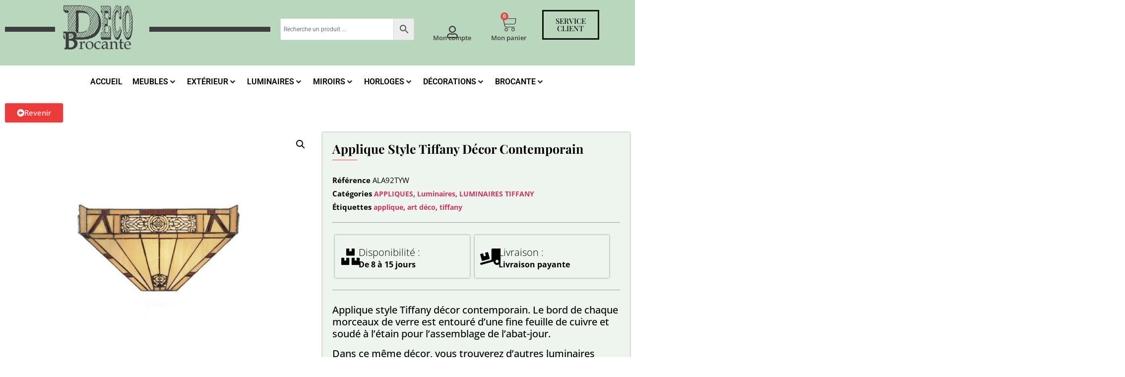

--- FILE ---
content_type: text/html; charset=UTF-8
request_url: https://deco-brocante.fr/produit/applique-style-tiffany-decor-contemporain/
body_size: 87813
content:
<!doctype html>
<html lang="fr-FR" prefix="og: https://ogp.me/ns#">
<head>
	<meta charset="UTF-8">
	<meta name="viewport" content="width=device-width, initial-scale=1">
	<link rel="profile" href="https://gmpg.org/xfn/11">
	
<!-- Optimisation des moteurs de recherche par Rank Math - https://rankmath.com/ -->
<title>Applique Style Tiffany Décor Contemporain - Déco brocante</title>
<meta name="description" content="Applique style Tiffany décor contemporain. Le bord de chaque morceaux de verre est entouré d&#039;une fine feuille de cuivre et soudé à l&#039;étain pour l&#039;assemblage"/>
<meta name="robots" content="follow, index, max-snippet:-1, max-video-preview:-1, max-image-preview:large"/>
<link rel="canonical" href="https://deco-brocante.fr/produit/applique-style-tiffany-decor-contemporain/" />
<meta property="og:locale" content="fr_FR" />
<meta property="og:type" content="product" />
<meta property="og:title" content="Applique Style Tiffany Décor Contemporain - Déco brocante" />
<meta property="og:description" content="Applique style Tiffany décor contemporain. Le bord de chaque morceaux de verre est entouré d&#039;une fine feuille de cuivre et soudé à l&#039;étain pour l&#039;assemblage" />
<meta property="og:url" content="https://deco-brocante.fr/produit/applique-style-tiffany-decor-contemporain/" />
<meta property="og:site_name" content="Déco brocante" />
<meta property="og:updated_time" content="2022-04-10T14:21:45+02:00" />
<meta property="og:image" content="https://deco-brocante.fr/wp-content/uploads/2021/01/applique_contemporain-1.jpg" />
<meta property="og:image:secure_url" content="https://deco-brocante.fr/wp-content/uploads/2021/01/applique_contemporain-1.jpg" />
<meta property="og:image:width" content="1023" />
<meta property="og:image:height" content="768" />
<meta property="og:image:alt" content="Applique style Tiffany décor contemporain" />
<meta property="og:image:type" content="image/jpeg" />
<meta property="product:price:amount" content="185.00" />
<meta property="product:price:currency" content="EUR" />
<meta property="product:availability" content="instock" />
<meta name="twitter:card" content="summary_large_image" />
<meta name="twitter:title" content="Applique Style Tiffany Décor Contemporain - Déco brocante" />
<meta name="twitter:description" content="Applique style Tiffany décor contemporain. Le bord de chaque morceaux de verre est entouré d&#039;une fine feuille de cuivre et soudé à l&#039;étain pour l&#039;assemblage" />
<meta name="twitter:image" content="https://deco-brocante.fr/wp-content/uploads/2021/01/applique_contemporain-1.jpg" />
<meta name="twitter:label1" content="Prix" />
<meta name="twitter:data1" content="185,00&nbsp;&euro;" />
<meta name="twitter:label2" content="Disponibilité" />
<meta name="twitter:data2" content="En stock" />
<script type="application/ld+json" class="rank-math-schema">{"@context":"https://schema.org","@graph":[{"@type":"Organization","@id":"https://deco-brocante.fr/#organization","name":"D\u00e9co brocante","url":"https://deco-brocante.fr"},{"@type":"WebSite","@id":"https://deco-brocante.fr/#website","url":"https://deco-brocante.fr","name":"D\u00e9co brocante","publisher":{"@id":"https://deco-brocante.fr/#organization"},"inLanguage":"fr-FR"},{"@type":"ImageObject","@id":"https://deco-brocante.fr/wp-content/uploads/2021/01/applique_contemporain-1.jpg","url":"https://deco-brocante.fr/wp-content/uploads/2021/01/applique_contemporain-1.jpg","width":"1023","height":"768","caption":"Applique style Tiffany d\u00e9cor contemporain","inLanguage":"fr-FR"},{"@type":"ItemPage","@id":"https://deco-brocante.fr/produit/applique-style-tiffany-decor-contemporain/#webpage","url":"https://deco-brocante.fr/produit/applique-style-tiffany-decor-contemporain/","name":"Applique Style Tiffany D\u00e9cor Contemporain - D\u00e9co brocante","datePublished":"2021-01-07T16:50:27+01:00","dateModified":"2022-04-10T14:21:45+02:00","isPartOf":{"@id":"https://deco-brocante.fr/#website"},"primaryImageOfPage":{"@id":"https://deco-brocante.fr/wp-content/uploads/2021/01/applique_contemporain-1.jpg"},"inLanguage":"fr-FR"},{"@type":"Product","name":"Applique Style Tiffany D\u00e9cor Contemporain - D\u00e9co brocante","description":"Applique style Tiffany d\u00e9cor contemporain. Le bord de chaque morceaux de verre est entour\u00e9 d'une fine feuille de cuivre et soud\u00e9 \u00e0 l'\u00e9tain pour l'assemblage de l'abat-jour. Dans ce m\u00eame d\u00e9cor, vous trouverez d'autres luminaires assortis. Dimensions: Hauteur: 18 cm Largeur: 36 cm","sku":"ALA92TYW","category":"Luminaires &gt; LUMINAIRES TIFFANY &gt; APPLIQUES","mainEntityOfPage":{"@id":"https://deco-brocante.fr/produit/applique-style-tiffany-decor-contemporain/#webpage"},"weight":{"@type":"QuantitativeValue","unitCode":"KGM","value":"5"},"image":[{"@type":"ImageObject","url":"https://deco-brocante.fr/wp-content/uploads/2021/01/applique_contemporain-1.jpg","height":"768","width":"1023"}],"offers":{"@type":"Offer","price":"185.00","priceCurrency":"EUR","priceValidUntil":"2027-12-31","availability":"http://schema.org/InStock","itemCondition":"NewCondition","url":"https://deco-brocante.fr/produit/applique-style-tiffany-decor-contemporain/","seller":{"@type":"Organization","@id":"https://deco-brocante.fr/","name":"D\u00e9co brocante","url":"https://deco-brocante.fr","logo":""}},"additionalProperty":[{"@type":"PropertyValue","name":"applique-style-tiffany-decor-contemporain","value":"Applique style Tiffany d\u00e9cor contemporain"}],"@id":"https://deco-brocante.fr/produit/applique-style-tiffany-decor-contemporain/#richSnippet"}]}</script>
<!-- /Extension Rank Math WordPress SEO -->

<link rel="alternate" type="application/rss+xml" title="Déco brocante &raquo; Flux" href="https://deco-brocante.fr/feed/" />
<link rel="alternate" type="application/rss+xml" title="Déco brocante &raquo; Flux des commentaires" href="https://deco-brocante.fr/comments/feed/" />
<link rel="alternate" title="oEmbed (JSON)" type="application/json+oembed" href="https://deco-brocante.fr/wp-json/oembed/1.0/embed?url=https%3A%2F%2Fdeco-brocante.fr%2Fproduit%2Fapplique-style-tiffany-decor-contemporain%2F" />
<link rel="alternate" title="oEmbed (XML)" type="text/xml+oembed" href="https://deco-brocante.fr/wp-json/oembed/1.0/embed?url=https%3A%2F%2Fdeco-brocante.fr%2Fproduit%2Fapplique-style-tiffany-decor-contemporain%2F&#038;format=xml" />
<style id='wp-img-auto-sizes-contain-inline-css'>
img:is([sizes=auto i],[sizes^="auto," i]){contain-intrinsic-size:3000px 1500px}
/*# sourceURL=wp-img-auto-sizes-contain-inline-css */
</style>
<link rel='stylesheet' id='dce-animations-css' href='https://deco-brocante.fr/wp-content/plugins/dynamic-content-for-elementor/assets/css/animations.css?ver=3.3.25' media='all' />
<link rel='stylesheet' id='hello-elementor-theme-style-css' href='https://deco-brocante.fr/wp-content/themes/hello-elementor/assets/css/theme.css?ver=3.4.6' media='all' />
<link rel='stylesheet' id='jet-menu-hello-css' href='https://deco-brocante.fr/wp-content/plugins/jet-menu/integration/themes/hello-elementor/assets/css/style.css?ver=2.4.7' media='all' />
<link rel='stylesheet' id='woolentor-product-grid-modern-css' href='https://deco-brocante.fr/wp-content/plugins/woolentor-addons/assets/css/product-grid/modern.css?ver=3.3.1' media='all' />
<link rel='stylesheet' id='woolentor-product-grid-luxury-css' href='https://deco-brocante.fr/wp-content/plugins/woolentor-addons/assets/css/product-grid/luxury.css?ver=3.3.1' media='all' />
<link rel='stylesheet' id='woolentor-product-grid-editorial-css' href='https://deco-brocante.fr/wp-content/plugins/woolentor-addons/assets/css/product-grid/editorial.css?ver=3.3.1' media='all' />
<link rel='stylesheet' id='woolentor-product-grid-magazine-css' href='https://deco-brocante.fr/wp-content/plugins/woolentor-addons/assets/css/product-grid/magazine.css?ver=3.3.1' media='all' />
<style id='wp-emoji-styles-inline-css'>

	img.wp-smiley, img.emoji {
		display: inline !important;
		border: none !important;
		box-shadow: none !important;
		height: 1em !important;
		width: 1em !important;
		margin: 0 0.07em !important;
		vertical-align: -0.1em !important;
		background: none !important;
		padding: 0 !important;
	}
/*# sourceURL=wp-emoji-styles-inline-css */
</style>
<link rel='stylesheet' id='wp-block-library-css' href='https://deco-brocante.fr/wp-includes/css/dist/block-library/style.min.css?ver=6.9' media='all' />
<link rel='stylesheet' id='woolentor-block-common-css' href='https://deco-brocante.fr/wp-content/plugins/woolentor-addons/woolentor-blocks/assets/css/common-style.css?ver=3.3.1' media='all' />
<link rel='stylesheet' id='woolentor-block-default-css' href='https://deco-brocante.fr/wp-content/plugins/woolentor-addons/woolentor-blocks/assets/css/style-index.css?ver=3.3.1' media='all' />
<style id='global-styles-inline-css'>
:root{--wp--preset--aspect-ratio--square: 1;--wp--preset--aspect-ratio--4-3: 4/3;--wp--preset--aspect-ratio--3-4: 3/4;--wp--preset--aspect-ratio--3-2: 3/2;--wp--preset--aspect-ratio--2-3: 2/3;--wp--preset--aspect-ratio--16-9: 16/9;--wp--preset--aspect-ratio--9-16: 9/16;--wp--preset--color--black: #000000;--wp--preset--color--cyan-bluish-gray: #abb8c3;--wp--preset--color--white: #ffffff;--wp--preset--color--pale-pink: #f78da7;--wp--preset--color--vivid-red: #cf2e2e;--wp--preset--color--luminous-vivid-orange: #ff6900;--wp--preset--color--luminous-vivid-amber: #fcb900;--wp--preset--color--light-green-cyan: #7bdcb5;--wp--preset--color--vivid-green-cyan: #00d084;--wp--preset--color--pale-cyan-blue: #8ed1fc;--wp--preset--color--vivid-cyan-blue: #0693e3;--wp--preset--color--vivid-purple: #9b51e0;--wp--preset--gradient--vivid-cyan-blue-to-vivid-purple: linear-gradient(135deg,rgb(6,147,227) 0%,rgb(155,81,224) 100%);--wp--preset--gradient--light-green-cyan-to-vivid-green-cyan: linear-gradient(135deg,rgb(122,220,180) 0%,rgb(0,208,130) 100%);--wp--preset--gradient--luminous-vivid-amber-to-luminous-vivid-orange: linear-gradient(135deg,rgb(252,185,0) 0%,rgb(255,105,0) 100%);--wp--preset--gradient--luminous-vivid-orange-to-vivid-red: linear-gradient(135deg,rgb(255,105,0) 0%,rgb(207,46,46) 100%);--wp--preset--gradient--very-light-gray-to-cyan-bluish-gray: linear-gradient(135deg,rgb(238,238,238) 0%,rgb(169,184,195) 100%);--wp--preset--gradient--cool-to-warm-spectrum: linear-gradient(135deg,rgb(74,234,220) 0%,rgb(151,120,209) 20%,rgb(207,42,186) 40%,rgb(238,44,130) 60%,rgb(251,105,98) 80%,rgb(254,248,76) 100%);--wp--preset--gradient--blush-light-purple: linear-gradient(135deg,rgb(255,206,236) 0%,rgb(152,150,240) 100%);--wp--preset--gradient--blush-bordeaux: linear-gradient(135deg,rgb(254,205,165) 0%,rgb(254,45,45) 50%,rgb(107,0,62) 100%);--wp--preset--gradient--luminous-dusk: linear-gradient(135deg,rgb(255,203,112) 0%,rgb(199,81,192) 50%,rgb(65,88,208) 100%);--wp--preset--gradient--pale-ocean: linear-gradient(135deg,rgb(255,245,203) 0%,rgb(182,227,212) 50%,rgb(51,167,181) 100%);--wp--preset--gradient--electric-grass: linear-gradient(135deg,rgb(202,248,128) 0%,rgb(113,206,126) 100%);--wp--preset--gradient--midnight: linear-gradient(135deg,rgb(2,3,129) 0%,rgb(40,116,252) 100%);--wp--preset--font-size--small: 13px;--wp--preset--font-size--medium: 20px;--wp--preset--font-size--large: 36px;--wp--preset--font-size--x-large: 42px;--wp--preset--spacing--20: 0.44rem;--wp--preset--spacing--30: 0.67rem;--wp--preset--spacing--40: 1rem;--wp--preset--spacing--50: 1.5rem;--wp--preset--spacing--60: 2.25rem;--wp--preset--spacing--70: 3.38rem;--wp--preset--spacing--80: 5.06rem;--wp--preset--shadow--natural: 6px 6px 9px rgba(0, 0, 0, 0.2);--wp--preset--shadow--deep: 12px 12px 50px rgba(0, 0, 0, 0.4);--wp--preset--shadow--sharp: 6px 6px 0px rgba(0, 0, 0, 0.2);--wp--preset--shadow--outlined: 6px 6px 0px -3px rgb(255, 255, 255), 6px 6px rgb(0, 0, 0);--wp--preset--shadow--crisp: 6px 6px 0px rgb(0, 0, 0);}:root { --wp--style--global--content-size: 800px;--wp--style--global--wide-size: 1200px; }:where(body) { margin: 0; }.wp-site-blocks > .alignleft { float: left; margin-right: 2em; }.wp-site-blocks > .alignright { float: right; margin-left: 2em; }.wp-site-blocks > .aligncenter { justify-content: center; margin-left: auto; margin-right: auto; }:where(.wp-site-blocks) > * { margin-block-start: 24px; margin-block-end: 0; }:where(.wp-site-blocks) > :first-child { margin-block-start: 0; }:where(.wp-site-blocks) > :last-child { margin-block-end: 0; }:root { --wp--style--block-gap: 24px; }:root :where(.is-layout-flow) > :first-child{margin-block-start: 0;}:root :where(.is-layout-flow) > :last-child{margin-block-end: 0;}:root :where(.is-layout-flow) > *{margin-block-start: 24px;margin-block-end: 0;}:root :where(.is-layout-constrained) > :first-child{margin-block-start: 0;}:root :where(.is-layout-constrained) > :last-child{margin-block-end: 0;}:root :where(.is-layout-constrained) > *{margin-block-start: 24px;margin-block-end: 0;}:root :where(.is-layout-flex){gap: 24px;}:root :where(.is-layout-grid){gap: 24px;}.is-layout-flow > .alignleft{float: left;margin-inline-start: 0;margin-inline-end: 2em;}.is-layout-flow > .alignright{float: right;margin-inline-start: 2em;margin-inline-end: 0;}.is-layout-flow > .aligncenter{margin-left: auto !important;margin-right: auto !important;}.is-layout-constrained > .alignleft{float: left;margin-inline-start: 0;margin-inline-end: 2em;}.is-layout-constrained > .alignright{float: right;margin-inline-start: 2em;margin-inline-end: 0;}.is-layout-constrained > .aligncenter{margin-left: auto !important;margin-right: auto !important;}.is-layout-constrained > :where(:not(.alignleft):not(.alignright):not(.alignfull)){max-width: var(--wp--style--global--content-size);margin-left: auto !important;margin-right: auto !important;}.is-layout-constrained > .alignwide{max-width: var(--wp--style--global--wide-size);}body .is-layout-flex{display: flex;}.is-layout-flex{flex-wrap: wrap;align-items: center;}.is-layout-flex > :is(*, div){margin: 0;}body .is-layout-grid{display: grid;}.is-layout-grid > :is(*, div){margin: 0;}body{padding-top: 0px;padding-right: 0px;padding-bottom: 0px;padding-left: 0px;}a:where(:not(.wp-element-button)){text-decoration: underline;}:root :where(.wp-element-button, .wp-block-button__link){background-color: #32373c;border-width: 0;color: #fff;font-family: inherit;font-size: inherit;font-style: inherit;font-weight: inherit;letter-spacing: inherit;line-height: inherit;padding-top: calc(0.667em + 2px);padding-right: calc(1.333em + 2px);padding-bottom: calc(0.667em + 2px);padding-left: calc(1.333em + 2px);text-decoration: none;text-transform: inherit;}.has-black-color{color: var(--wp--preset--color--black) !important;}.has-cyan-bluish-gray-color{color: var(--wp--preset--color--cyan-bluish-gray) !important;}.has-white-color{color: var(--wp--preset--color--white) !important;}.has-pale-pink-color{color: var(--wp--preset--color--pale-pink) !important;}.has-vivid-red-color{color: var(--wp--preset--color--vivid-red) !important;}.has-luminous-vivid-orange-color{color: var(--wp--preset--color--luminous-vivid-orange) !important;}.has-luminous-vivid-amber-color{color: var(--wp--preset--color--luminous-vivid-amber) !important;}.has-light-green-cyan-color{color: var(--wp--preset--color--light-green-cyan) !important;}.has-vivid-green-cyan-color{color: var(--wp--preset--color--vivid-green-cyan) !important;}.has-pale-cyan-blue-color{color: var(--wp--preset--color--pale-cyan-blue) !important;}.has-vivid-cyan-blue-color{color: var(--wp--preset--color--vivid-cyan-blue) !important;}.has-vivid-purple-color{color: var(--wp--preset--color--vivid-purple) !important;}.has-black-background-color{background-color: var(--wp--preset--color--black) !important;}.has-cyan-bluish-gray-background-color{background-color: var(--wp--preset--color--cyan-bluish-gray) !important;}.has-white-background-color{background-color: var(--wp--preset--color--white) !important;}.has-pale-pink-background-color{background-color: var(--wp--preset--color--pale-pink) !important;}.has-vivid-red-background-color{background-color: var(--wp--preset--color--vivid-red) !important;}.has-luminous-vivid-orange-background-color{background-color: var(--wp--preset--color--luminous-vivid-orange) !important;}.has-luminous-vivid-amber-background-color{background-color: var(--wp--preset--color--luminous-vivid-amber) !important;}.has-light-green-cyan-background-color{background-color: var(--wp--preset--color--light-green-cyan) !important;}.has-vivid-green-cyan-background-color{background-color: var(--wp--preset--color--vivid-green-cyan) !important;}.has-pale-cyan-blue-background-color{background-color: var(--wp--preset--color--pale-cyan-blue) !important;}.has-vivid-cyan-blue-background-color{background-color: var(--wp--preset--color--vivid-cyan-blue) !important;}.has-vivid-purple-background-color{background-color: var(--wp--preset--color--vivid-purple) !important;}.has-black-border-color{border-color: var(--wp--preset--color--black) !important;}.has-cyan-bluish-gray-border-color{border-color: var(--wp--preset--color--cyan-bluish-gray) !important;}.has-white-border-color{border-color: var(--wp--preset--color--white) !important;}.has-pale-pink-border-color{border-color: var(--wp--preset--color--pale-pink) !important;}.has-vivid-red-border-color{border-color: var(--wp--preset--color--vivid-red) !important;}.has-luminous-vivid-orange-border-color{border-color: var(--wp--preset--color--luminous-vivid-orange) !important;}.has-luminous-vivid-amber-border-color{border-color: var(--wp--preset--color--luminous-vivid-amber) !important;}.has-light-green-cyan-border-color{border-color: var(--wp--preset--color--light-green-cyan) !important;}.has-vivid-green-cyan-border-color{border-color: var(--wp--preset--color--vivid-green-cyan) !important;}.has-pale-cyan-blue-border-color{border-color: var(--wp--preset--color--pale-cyan-blue) !important;}.has-vivid-cyan-blue-border-color{border-color: var(--wp--preset--color--vivid-cyan-blue) !important;}.has-vivid-purple-border-color{border-color: var(--wp--preset--color--vivid-purple) !important;}.has-vivid-cyan-blue-to-vivid-purple-gradient-background{background: var(--wp--preset--gradient--vivid-cyan-blue-to-vivid-purple) !important;}.has-light-green-cyan-to-vivid-green-cyan-gradient-background{background: var(--wp--preset--gradient--light-green-cyan-to-vivid-green-cyan) !important;}.has-luminous-vivid-amber-to-luminous-vivid-orange-gradient-background{background: var(--wp--preset--gradient--luminous-vivid-amber-to-luminous-vivid-orange) !important;}.has-luminous-vivid-orange-to-vivid-red-gradient-background{background: var(--wp--preset--gradient--luminous-vivid-orange-to-vivid-red) !important;}.has-very-light-gray-to-cyan-bluish-gray-gradient-background{background: var(--wp--preset--gradient--very-light-gray-to-cyan-bluish-gray) !important;}.has-cool-to-warm-spectrum-gradient-background{background: var(--wp--preset--gradient--cool-to-warm-spectrum) !important;}.has-blush-light-purple-gradient-background{background: var(--wp--preset--gradient--blush-light-purple) !important;}.has-blush-bordeaux-gradient-background{background: var(--wp--preset--gradient--blush-bordeaux) !important;}.has-luminous-dusk-gradient-background{background: var(--wp--preset--gradient--luminous-dusk) !important;}.has-pale-ocean-gradient-background{background: var(--wp--preset--gradient--pale-ocean) !important;}.has-electric-grass-gradient-background{background: var(--wp--preset--gradient--electric-grass) !important;}.has-midnight-gradient-background{background: var(--wp--preset--gradient--midnight) !important;}.has-small-font-size{font-size: var(--wp--preset--font-size--small) !important;}.has-medium-font-size{font-size: var(--wp--preset--font-size--medium) !important;}.has-large-font-size{font-size: var(--wp--preset--font-size--large) !important;}.has-x-large-font-size{font-size: var(--wp--preset--font-size--x-large) !important;}
:root :where(.wp-block-pullquote){font-size: 1.5em;line-height: 1.6;}
/*# sourceURL=global-styles-inline-css */
</style>
<link rel='stylesheet' id='photoswipe-css' href='https://deco-brocante.fr/wp-content/plugins/woocommerce/assets/css/photoswipe/photoswipe.min.css?ver=10.4.3' media='all' />
<link rel='stylesheet' id='photoswipe-default-skin-css' href='https://deco-brocante.fr/wp-content/plugins/woocommerce/assets/css/photoswipe/default-skin/default-skin.min.css?ver=10.4.3' media='all' />
<link rel='stylesheet' id='woocommerce-layout-css' href='https://deco-brocante.fr/wp-content/plugins/woocommerce/assets/css/woocommerce-layout.css?ver=10.4.3' media='all' />
<link rel='stylesheet' id='woocommerce-smallscreen-css' href='https://deco-brocante.fr/wp-content/plugins/woocommerce/assets/css/woocommerce-smallscreen.css?ver=10.4.3' media='only screen and (max-width: 768px)' />
<link rel='stylesheet' id='woocommerce-general-css' href='https://deco-brocante.fr/wp-content/plugins/woocommerce/assets/css/woocommerce.css?ver=10.4.3' media='all' />
<style id='woocommerce-inline-inline-css'>
.woocommerce form .form-row .required { visibility: visible; }
/*# sourceURL=woocommerce-inline-inline-css */
</style>
<link rel='stylesheet' id='aws-style-css' href='https://deco-brocante.fr/wp-content/plugins/advanced-woo-search/assets/css/common.min.css?ver=3.52' media='all' />
<link rel='stylesheet' id='dce-style-css' href='https://deco-brocante.fr/wp-content/plugins/dynamic-content-for-elementor/assets/css/style.min.css?ver=3.3.25' media='all' />
<link rel='stylesheet' id='dce-hidden-label-css' href='https://deco-brocante.fr/wp-content/plugins/dynamic-content-for-elementor/assets/css/hidden-label.min.css?ver=3.3.25' media='all' />
<link rel='stylesheet' id='dce-dynamic-visibility-css' href='https://deco-brocante.fr/wp-content/plugins/dynamic-content-for-elementor/assets/css/dynamic-visibility.min.css?ver=3.3.25' media='all' />
<link rel='stylesheet' id='dce-tooltip-css' href='https://deco-brocante.fr/wp-content/plugins/dynamic-content-for-elementor/assets/css/tooltip.min.css?ver=3.3.25' media='all' />
<link rel='stylesheet' id='dce-pageScroll-css' href='https://deco-brocante.fr/wp-content/plugins/dynamic-content-for-elementor/assets/css/page-scroll.min.css?ver=3.3.25' media='all' />
<link rel='stylesheet' id='dce-reveal-css' href='https://deco-brocante.fr/wp-content/plugins/dynamic-content-for-elementor/assets/css/reveal.min.css?ver=3.3.25' media='all' />
<link rel='stylesheet' id='dce-plyr-css' href='https://deco-brocante.fr/wp-content/plugins/dynamic-content-for-elementor/assets/node/plyr/plyr.css?ver=3.3.25' media='all' />
<link rel='stylesheet' id='font-awesome-css' href='https://deco-brocante.fr/wp-content/plugins/elementor/assets/lib/font-awesome/css/font-awesome.min.css?ver=4.7.0' media='all' />
<link rel='stylesheet' id='simple-line-icons-wl-css' href='https://deco-brocante.fr/wp-content/plugins/woolentor-addons/assets/css/simple-line-icons.css?ver=3.3.1' media='all' />
<link rel='stylesheet' id='htflexboxgrid-css' href='https://deco-brocante.fr/wp-content/plugins/woolentor-addons/assets/css/htflexboxgrid.css?ver=3.3.1' media='all' />
<link rel='stylesheet' id='slick-css' href='https://deco-brocante.fr/wp-content/plugins/woolentor-addons/assets/css/slick.css?ver=3.3.1' media='all' />
<link rel='stylesheet' id='woolentor-widgets-css' href='https://deco-brocante.fr/wp-content/plugins/woolentor-addons/assets/css/woolentor-widgets.css?ver=3.3.1' media='all' />
<link rel='stylesheet' id='woolentor-quickview-css' href='https://deco-brocante.fr/wp-content/plugins/woolentor-addons/includes/modules/quickview/assets/css/frontend.css?ver=3.3.1' media='all' />
<link rel='stylesheet' id='hello-elementor-css' href='https://deco-brocante.fr/wp-content/themes/hello-elementor/assets/css/reset.css?ver=3.4.6' media='all' />
<link rel='stylesheet' id='hello-elementor-header-footer-css' href='https://deco-brocante.fr/wp-content/themes/hello-elementor/assets/css/header-footer.css?ver=3.4.6' media='all' />
<link rel='stylesheet' id='jet-menu-public-styles-css' href='https://deco-brocante.fr/wp-content/plugins/jet-menu/assets/public/css/public.css?ver=2.4.7' media='all' />
<link rel='stylesheet' id='elementor-frontend-css' href='https://deco-brocante.fr/wp-content/plugins/elementor/assets/css/frontend.min.css?ver=3.34.2' media='all' />
<style id='elementor-frontend-inline-css'>
.elementor-kit-6{--e-global-color-primary:#6EC1E4;--e-global-color-secondary:#54595F;--e-global-color-text:#7A7A7A;--e-global-color-accent:#61CE70;--e-global-typography-primary-font-family:"Roboto";--e-global-typography-primary-font-weight:600;--e-global-typography-secondary-font-family:"Roboto Slab";--e-global-typography-secondary-font-weight:400;--e-global-typography-text-font-family:"Roboto";--e-global-typography-text-font-weight:400;--e-global-typography-accent-font-family:"Roboto";--e-global-typography-accent-font-weight:500;}.elementor-kit-6 e-page-transition{background-color:#FFBC7D;}.elementor-kit-6 h1{font-size:20px;font-weight:700;}.elementor-kit-6 h2{font-size:20px;font-weight:700;}.elementor-kit-6 h3{font-size:20px;font-weight:700;}.elementor-section.elementor-section-boxed > .elementor-container{max-width:1140px;}.e-con{--container-max-width:1140px;}.elementor-widget:not(:last-child){margin-block-end:20px;}.elementor-element{--widgets-spacing:20px 20px;--widgets-spacing-row:20px;--widgets-spacing-column:20px;}{}h1.entry-title{display:var(--page-title-display);}@media(max-width:1024px){.elementor-section.elementor-section-boxed > .elementor-container{max-width:1024px;}.e-con{--container-max-width:1024px;}}@media(max-width:767px){.elementor-section.elementor-section-boxed > .elementor-container{max-width:767px;}.e-con{--container-max-width:767px;}}
.elementor-39 .elementor-element.elementor-element-6065d02:not(.elementor-motion-effects-element-type-background), .elementor-39 .elementor-element.elementor-element-6065d02 > .elementor-motion-effects-container > .elementor-motion-effects-layer{background-color:#B9D7BD;}.elementor-39 .elementor-element.elementor-element-6065d02 > .elementor-container{max-width:1600px;}.elementor-39 .elementor-element.elementor-element-6065d02{transition:background 0.3s, border 0.3s, border-radius 0.3s, box-shadow 0.3s;margin-top:0px;margin-bottom:0px;padding:0px 0px 15px 0px;}.elementor-39 .elementor-element.elementor-element-6065d02 > .elementor-background-overlay{transition:background 0.3s, border-radius 0.3s, opacity 0.3s;}.elementor-bc-flex-widget .elementor-39 .elementor-element.elementor-element-e1346db.elementor-column .elementor-widget-wrap{align-items:center;}.elementor-39 .elementor-element.elementor-element-e1346db.elementor-column.elementor-element[data-element_type="column"] > .elementor-widget-wrap.elementor-element-populated{align-content:center;align-items:center;}.elementor-39 .elementor-element.elementor-element-e1346db > .elementor-element-populated{margin:0px 0px 0px 0px;--e-column-margin-right:0px;--e-column-margin-left:0px;}.elementor-widget-divider{--divider-color:var( --e-global-color-secondary );}.elementor-widget-divider .elementor-divider__text{color:var( --e-global-color-secondary );font-family:var( --e-global-typography-secondary-font-family ), Sans-serif;font-weight:var( --e-global-typography-secondary-font-weight );}.elementor-widget-divider.elementor-view-stacked .elementor-icon{background-color:var( --e-global-color-secondary );}.elementor-widget-divider.elementor-view-framed .elementor-icon, .elementor-widget-divider.elementor-view-default .elementor-icon{color:var( --e-global-color-secondary );border-color:var( --e-global-color-secondary );}.elementor-widget-divider.elementor-view-framed .elementor-icon, .elementor-widget-divider.elementor-view-default .elementor-icon svg{fill:var( --e-global-color-secondary );}.elementor-39 .elementor-element.elementor-element-ebb2135{--divider-border-style:solid;--divider-color:#3E3E40;--divider-border-width:10px;}.elementor-39 .elementor-element.elementor-element-ebb2135 .elementor-divider-separator{width:100%;}.elementor-39 .elementor-element.elementor-element-ebb2135 .elementor-divider{padding-block-start:0px;padding-block-end:0px;}.elementor-bc-flex-widget .elementor-39 .elementor-element.elementor-element-92d08bb.elementor-column .elementor-widget-wrap{align-items:flex-start;}.elementor-39 .elementor-element.elementor-element-92d08bb.elementor-column.elementor-element[data-element_type="column"] > .elementor-widget-wrap.elementor-element-populated{align-content:flex-start;align-items:flex-start;}.elementor-39 .elementor-element.elementor-element-92d08bb > .elementor-element-populated{margin:-9px -9px -9px -9px;--e-column-margin-right:-9px;--e-column-margin-left:-9px;}.elementor-widget-theme-site-logo .widget-image-caption{color:var( --e-global-color-text );font-family:var( --e-global-typography-text-font-family ), Sans-serif;font-weight:var( --e-global-typography-text-font-weight );}.elementor-39 .elementor-element.elementor-element-1c99a84{text-align:start;}.elementor-bc-flex-widget .elementor-39 .elementor-element.elementor-element-eed723a.elementor-column .elementor-widget-wrap{align-items:center;}.elementor-39 .elementor-element.elementor-element-eed723a.elementor-column.elementor-element[data-element_type="column"] > .elementor-widget-wrap.elementor-element-populated{align-content:center;align-items:center;}.elementor-39 .elementor-element.elementor-element-1b0e48f{--divider-border-style:solid;--divider-color:#3E3E40;--divider-border-width:10px;}.elementor-39 .elementor-element.elementor-element-1b0e48f .elementor-divider-separator{width:100%;}.elementor-39 .elementor-element.elementor-element-1b0e48f .elementor-divider{padding-block-start:0px;padding-block-end:0px;}.elementor-bc-flex-widget .elementor-39 .elementor-element.elementor-element-8dd82ce.elementor-column .elementor-widget-wrap{align-items:center;}.elementor-39 .elementor-element.elementor-element-8dd82ce.elementor-column.elementor-element[data-element_type="column"] > .elementor-widget-wrap.elementor-element-populated{align-content:center;align-items:center;}.elementor-bc-flex-widget .elementor-39 .elementor-element.elementor-element-9cd86ed.elementor-column .elementor-widget-wrap{align-items:center;}.elementor-39 .elementor-element.elementor-element-9cd86ed.elementor-column.elementor-element[data-element_type="column"] > .elementor-widget-wrap.elementor-element-populated{align-content:center;align-items:center;}.elementor-bc-flex-widget .elementor-39 .elementor-element.elementor-element-8d41168.elementor-column .elementor-widget-wrap{align-items:flex-end;}.elementor-39 .elementor-element.elementor-element-8d41168.elementor-column.elementor-element[data-element_type="column"] > .elementor-widget-wrap.elementor-element-populated{align-content:flex-end;align-items:flex-end;}.elementor-widget-icon-box.elementor-view-stacked .elementor-icon{background-color:var( --e-global-color-primary );}.elementor-widget-icon-box.elementor-view-framed .elementor-icon, .elementor-widget-icon-box.elementor-view-default .elementor-icon{fill:var( --e-global-color-primary );color:var( --e-global-color-primary );border-color:var( --e-global-color-primary );}.elementor-widget-icon-box .elementor-icon-box-title, .elementor-widget-icon-box .elementor-icon-box-title a{font-family:var( --e-global-typography-primary-font-family ), Sans-serif;font-weight:var( --e-global-typography-primary-font-weight );}.elementor-widget-icon-box .elementor-icon-box-title{color:var( --e-global-color-primary );}.elementor-widget-icon-box:has(:hover) .elementor-icon-box-title,
					 .elementor-widget-icon-box:has(:focus) .elementor-icon-box-title{color:var( --e-global-color-primary );}.elementor-widget-icon-box .elementor-icon-box-description{font-family:var( --e-global-typography-text-font-family ), Sans-serif;font-weight:var( --e-global-typography-text-font-weight );color:var( --e-global-color-text );}.elementor-39 .elementor-element.elementor-element-4335fa1 .elementor-icon-box-wrapper{text-align:center;gap:0px;}.elementor-39 .elementor-element.elementor-element-4335fa1.elementor-view-stacked .elementor-icon{background-color:#3E3E40;}.elementor-39 .elementor-element.elementor-element-4335fa1.elementor-view-framed .elementor-icon, .elementor-39 .elementor-element.elementor-element-4335fa1.elementor-view-default .elementor-icon{fill:#3E3E40;color:#3E3E40;border-color:#3E3E40;}.elementor-39 .elementor-element.elementor-element-4335fa1 .elementor-icon{font-size:25px;}.elementor-39 .elementor-element.elementor-element-4335fa1 .elementor-icon-box-title, .elementor-39 .elementor-element.elementor-element-4335fa1 .elementor-icon-box-title a{font-family:"Open Sans", Sans-serif;font-size:13px;font-weight:600;}.elementor-39 .elementor-element.elementor-element-4335fa1 .elementor-icon-box-title{color:#3E3E40;}.elementor-widget-heading .elementor-heading-title{font-family:var( --e-global-typography-primary-font-family ), Sans-serif;font-weight:var( --e-global-typography-primary-font-weight );color:var( --e-global-color-primary );}.elementor-39 .elementor-element.elementor-element-c2c3f52 > .elementor-widget-container{margin:-33px 0px 0px 0px;}.elementor-39 .elementor-element.elementor-element-c2c3f52{text-align:center;}.elementor-39 .elementor-element.elementor-element-c2c3f52 .elementor-heading-title{font-family:"Open Sans", Sans-serif;font-size:13px;font-weight:600;color:#3E3E40;}.elementor-widget-woocommerce-menu-cart .elementor-menu-cart__toggle .elementor-button{font-family:var( --e-global-typography-primary-font-family ), Sans-serif;font-weight:var( --e-global-typography-primary-font-weight );}.elementor-widget-woocommerce-menu-cart .elementor-menu-cart__product-name a{font-family:var( --e-global-typography-primary-font-family ), Sans-serif;font-weight:var( --e-global-typography-primary-font-weight );}.elementor-widget-woocommerce-menu-cart .elementor-menu-cart__product-price{font-family:var( --e-global-typography-primary-font-family ), Sans-serif;font-weight:var( --e-global-typography-primary-font-weight );}.elementor-widget-woocommerce-menu-cart .elementor-menu-cart__footer-buttons .elementor-button{font-family:var( --e-global-typography-primary-font-family ), Sans-serif;font-weight:var( --e-global-typography-primary-font-weight );}.elementor-widget-woocommerce-menu-cart .elementor-menu-cart__footer-buttons a.elementor-button--view-cart{font-family:var( --e-global-typography-primary-font-family ), Sans-serif;font-weight:var( --e-global-typography-primary-font-weight );}.elementor-widget-woocommerce-menu-cart .elementor-menu-cart__footer-buttons a.elementor-button--checkout{font-family:var( --e-global-typography-primary-font-family ), Sans-serif;font-weight:var( --e-global-typography-primary-font-weight );}.elementor-widget-woocommerce-menu-cart .woocommerce-mini-cart__empty-message{font-family:var( --e-global-typography-primary-font-family ), Sans-serif;font-weight:var( --e-global-typography-primary-font-weight );}.elementor-39 .elementor-element.elementor-element-aab6fb7{--main-alignment:center;--side-cart-alignment-transform:translateX(100%);--side-cart-alignment-left:auto;--side-cart-alignment-right:0;--divider-style:solid;--subtotal-divider-style:solid;--checkout-button-display:none;--cart-footer-layout:1fr;--elementor-remove-from-cart-button:none;--remove-from-cart-button:block;--toggle-button-icon-color:#3E3E40;--toggle-button-border-width:0px;--toggle-icon-size:33px;--cart-border-style:none;}.elementor-39 .elementor-element.elementor-element-aab6fb7 .widget_shopping_cart_content{--subtotal-divider-left-width:0;--subtotal-divider-right-width:0;}.elementor-39 .elementor-element.elementor-element-7f9a3ba > .elementor-widget-container{margin:-33px 0px 0px 0px;}.elementor-39 .elementor-element.elementor-element-7f9a3ba{text-align:center;}.elementor-39 .elementor-element.elementor-element-7f9a3ba .elementor-heading-title{font-family:"Open Sans", Sans-serif;font-size:13px;font-weight:600;color:#3E3E40;}.elementor-widget-button .elementor-button{background-color:var( --e-global-color-accent );font-family:var( --e-global-typography-accent-font-family ), Sans-serif;font-weight:var( --e-global-typography-accent-font-weight );}.elementor-39 .elementor-element.elementor-element-718e9f6 .elementor-button{background-color:#B9D7BD;font-family:"Playfair Display", Sans-serif;font-weight:500;text-transform:uppercase;fill:#101010;color:#101010;border-style:solid;border-radius:0px 0px 0px 0px;}.elementor-bc-flex-widget .elementor-39 .elementor-element.elementor-element-07b913b.elementor-column .elementor-widget-wrap{align-items:center;}.elementor-39 .elementor-element.elementor-element-07b913b.elementor-column.elementor-element[data-element_type="column"] > .elementor-widget-wrap.elementor-element-populated{align-content:center;align-items:center;}.elementor-39 .elementor-element.elementor-element-4d2e8ec > .elementor-container{max-width:200px;}.elementor-39 .elementor-element.elementor-element-1074fcd > .elementor-container{max-width:1400px;}.elementor-39 .elementor-element.elementor-element-1074fcd{padding:1em 0em 1em 0em;}.elementor-39 .elementor-element.elementor-element-156f6f9 .jet-mega-menu.jet-mega-menu--layout-horizontal .jet-mega-menu-item__link--top-level,
							.elementor-39 .elementor-element.elementor-element-156f6f9 .jet-mega-menu.jet-mega-menu--layout-vertical .jet-mega-menu-item__link--top-level{font-weight:600;text-transform:uppercase;}.elementor-39 .elementor-element.elementor-element-156f6f9{--jmm-top-items-hor-align:center;--jmm-top-item-title-color:#000000;--jmm-top-hover-item-title-color:#000000;}.elementor-39 .elementor-element.elementor-element-c695f9c > .elementor-container{max-width:1200px;min-height:400px;}.elementor-39 .elementor-element.elementor-element-c695f9c{transition:background 0.3s, border 0.3s, border-radius 0.3s, box-shadow 0.3s;}.elementor-39 .elementor-element.elementor-element-c695f9c > .elementor-background-overlay{transition:background 0.3s, border-radius 0.3s, opacity 0.3s;}.elementor-39 .elementor-element.elementor-element-99aba22 > .elementor-element-populated{transition:background 0.3s, border 0.3s, border-radius 0.3s, box-shadow 0.3s;}.elementor-39 .elementor-element.elementor-element-99aba22 > .elementor-element-populated > .elementor-background-overlay{transition:background 0.3s, border-radius 0.3s, opacity 0.3s;}.elementor-39 .elementor-element.elementor-element-8f3633a .jet-mobile-menu__toggle .jet-mobile-menu__toggle-icon{color:#000000;}.elementor-39 .elementor-element.elementor-element-8f3633a .jet-mobile-menu__toggle .jet-mobile-menu__toggle-text{color:#000000;font-family:"Arial", Sans-serif;}.elementor-39 .elementor-element.elementor-element-8f3633a .jet-mobile-menu__container{width:1000px;border-radius:0px 0px 0px 0px;z-index:999;}.elementor-39 .elementor-element.elementor-element-8f3633a .jet-mobile-menu__container .jet-mobile-menu__container-inner{padding:5px 5px 5px 5px;border-radius:0px 0px 0px 0px;}.elementor-39 .elementor-element.elementor-element-8f3633a .jet-mobile-menu-widget .jet-mobile-menu-cover{z-index:calc(999-1);}.elementor-39 .elementor-element.elementor-element-8f3633a .jet-mobile-menu__item .jet-menu-icon{align-self:center;justify-content:center;color:#000000;}.elementor-39 .elementor-element.elementor-element-8f3633a .jet-mobile-menu__item .jet-menu-label{font-family:"Roboto", Sans-serif;color:#A2A2A2;}.elementor-39 .elementor-element.elementor-element-8f3633a .jet-mobile-menu__item{padding:6px 6px 6px 6px;}.elementor-39 .elementor-element.elementor-element-8f3633a .jet-mobile-menu__item .jet-menu-badge{align-self:center;}.elementor-39 .elementor-element.elementor-element-8f3633a .jet-mobile-menu__item .jet-menu-badge__inner{color:#000000;background-color:#000000;}.elementor-39 .elementor-element.elementor-element-8f3633a .jet-mobile-menu__item .jet-dropdown-arrow{color:#A2A2A2;}.elementor-39 .elementor-element.elementor-element-8f3633a .jet-mobile-menu__item:hover > .jet-mobile-menu__item-inner .jet-menu-label{color:#720101;}.elementor-39 .elementor-element.elementor-element-8f3633a .jet-mobile-menu__item.jet-mobile-menu__item--active > .jet-mobile-menu__item-inner .jet-menu-label{color:#720101;}.elementor-widget-image .widget-image-caption{color:var( --e-global-color-text );font-family:var( --e-global-typography-text-font-family ), Sans-serif;font-weight:var( --e-global-typography-text-font-weight );}body:not(.rtl) .elementor-39 .elementor-element.elementor-element-13840e1{left:0px;}body.rtl .elementor-39 .elementor-element.elementor-element-13840e1{right:0px;}.elementor-39 .elementor-element.elementor-element-13840e1{top:0px;}@media(max-width:1024px){.elementor-39 .elementor-element.elementor-element-99aba22 > .elementor-element-populated{margin:0px 0px 0px 0px;--e-column-margin-right:0px;--e-column-margin-left:0px;}.elementor-39 .elementor-element.elementor-element-8f3633a .jet-mobile-menu__container{width:715px;}}@media(min-width:768px){.elementor-39 .elementor-element.elementor-element-e1346db{width:9.429%;}.elementor-39 .elementor-element.elementor-element-92d08bb{width:13.299%;}.elementor-39 .elementor-element.elementor-element-eed723a{width:20.653%;}.elementor-39 .elementor-element.elementor-element-8dd82ce{width:22.615%;}.elementor-39 .elementor-element.elementor-element-9cd86ed{width:28.264%;}.elementor-39 .elementor-element.elementor-element-07b913b{width:4.401%;}}@media(max-width:1024px) and (min-width:768px){.elementor-39 .elementor-element.elementor-element-e1346db{width:33%;}.elementor-39 .elementor-element.elementor-element-92d08bb{width:33%;}.elementor-39 .elementor-element.elementor-element-eed723a{width:33%;}.elementor-39 .elementor-element.elementor-element-8dd82ce{width:25%;}.elementor-39 .elementor-element.elementor-element-9cd86ed{width:50%;}.elementor-39 .elementor-element.elementor-element-07b913b{width:25%;}}@media(max-width:767px){.elementor-39 .elementor-element.elementor-element-6065d02{margin-top:0px;margin-bottom:0px;padding:0em 0em 0em 0em;}.elementor-39 .elementor-element.elementor-element-e1346db{width:15%;}.elementor-39 .elementor-element.elementor-element-e1346db > .elementor-element-populated{padding:0px 0px 0px 0px;}.elementor-39 .elementor-element.elementor-element-92d08bb{width:35%;}.elementor-bc-flex-widget .elementor-39 .elementor-element.elementor-element-92d08bb.elementor-column .elementor-widget-wrap{align-items:flex-start;}.elementor-39 .elementor-element.elementor-element-92d08bb.elementor-column.elementor-element[data-element_type="column"] > .elementor-widget-wrap.elementor-element-populated{align-content:flex-start;align-items:flex-start;}.elementor-39 .elementor-element.elementor-element-92d08bb > .elementor-element-populated{margin:0px 0px 0px 0px;--e-column-margin-right:0px;--e-column-margin-left:0px;padding:1em 1em 1em 1em;}.elementor-39 .elementor-element.elementor-element-eed723a{width:50%;}.elementor-39 .elementor-element.elementor-element-eed723a > .elementor-element-populated{padding:0px 0px 0px 0px;}.elementor-39 .elementor-element.elementor-element-8dd82ce > .elementor-element-populated{padding:0em 0em 1em 0em;}.elementor-39 .elementor-element.elementor-element-9cd86ed > .elementor-element-populated{padding:0px 0px 0px 0px;}.elementor-39 .elementor-element.elementor-element-8d41168{width:30%;}.elementor-bc-flex-widget .elementor-39 .elementor-element.elementor-element-8d41168.elementor-column .elementor-widget-wrap{align-items:flex-end;}.elementor-39 .elementor-element.elementor-element-8d41168.elementor-column.elementor-element[data-element_type="column"] > .elementor-widget-wrap.elementor-element-populated{align-content:flex-end;align-items:flex-end;}.elementor-39 .elementor-element.elementor-element-8d41168 > .elementor-element-populated{padding:0px 0px 0px 0px;}.elementor-39 .elementor-element.elementor-element-4335fa1 .elementor-icon-box-title{margin-block-end:15px;}.elementor-39 .elementor-element.elementor-element-c2c3f52{text-align:center;}.elementor-39 .elementor-element.elementor-element-37f280c{width:30%;}.elementor-bc-flex-widget .elementor-39 .elementor-element.elementor-element-37f280c.elementor-column .elementor-widget-wrap{align-items:flex-end;}.elementor-39 .elementor-element.elementor-element-37f280c.elementor-column.elementor-element[data-element_type="column"] > .elementor-widget-wrap.elementor-element-populated{align-content:flex-end;align-items:flex-end;}.elementor-39 .elementor-element.elementor-element-37f280c > .elementor-element-populated{padding:0px 0px 0px 0px;}.elementor-39 .elementor-element.elementor-element-aab6fb7{--main-alignment:center;}.elementor-39 .elementor-element.elementor-element-7f9a3ba{text-align:center;}.elementor-39 .elementor-element.elementor-element-f84182e{width:40%;}.elementor-39 .elementor-element.elementor-element-f84182e.elementor-column > .elementor-widget-wrap{justify-content:flex-end;}.elementor-39 .elementor-element.elementor-element-f84182e > .elementor-element-populated{padding:0px 0px 0px 0px;}.elementor-39 .elementor-element.elementor-element-c695f9c > .elementor-container{min-height:70px;}.elementor-39 .elementor-element.elementor-element-c695f9c{margin-top:0em;margin-bottom:0em;padding:0% 0% 0% 0%;}.elementor-39 .elementor-element.elementor-element-99aba22 > .elementor-element-populated{margin:0% 0% 0% 0%;--e-column-margin-right:0%;--e-column-margin-left:0%;padding:0% 0% 0% 0%;}.elementor-39 .elementor-element.elementor-element-8f3633a > .elementor-widget-container{margin:5% 5% 5% 5%;padding:5% 10% 5% 10%;}.elementor-39 .elementor-element.elementor-element-8f3633a{z-index:666;}.elementor-39 .elementor-element.elementor-element-8f3633a .jet-mobile-menu__toggle .jet-mobile-menu__toggle-icon i{font-size:28px;}.elementor-39 .elementor-element.elementor-element-8f3633a .jet-mobile-menu__toggle .jet-mobile-menu__toggle-icon svg{width:28px;}.elementor-39 .elementor-element.elementor-element-8f3633a .jet-mobile-menu__toggle .jet-mobile-menu__toggle-text{font-size:1.5em;letter-spacing:-0.6px;}.elementor-39 .elementor-element.elementor-element-8f3633a .jet-mobile-menu__container{width:100%;}.elementor-39 .elementor-element.elementor-element-13840e1 > .elementor-widget-container{margin:4% 0% 0% 0%;}}
.elementor-103 .elementor-element.elementor-element-9b2bc1e:not(.elementor-motion-effects-element-type-background) > .elementor-widget-wrap, .elementor-103 .elementor-element.elementor-element-9b2bc1e > .elementor-widget-wrap > .elementor-motion-effects-container > .elementor-motion-effects-layer{background-image:url("https://deco-brocante.fr/wp-content/uploads/2020/12/img-footer.jpg");background-position:center center;background-repeat:no-repeat;background-size:cover;}.elementor-103 .elementor-element.elementor-element-9b2bc1e > .elementor-element-populated{transition:background 0.3s, border 0.3s, border-radius 0.3s, box-shadow 0.3s;}.elementor-103 .elementor-element.elementor-element-9b2bc1e > .elementor-element-populated > .elementor-background-overlay{transition:background 0.3s, border-radius 0.3s, opacity 0.3s;}.elementor-103 .elementor-element.elementor-element-3d19990{--spacer-size:328px;}.elementor-103 .elementor-element.elementor-element-22f4e65:not(.elementor-motion-effects-element-type-background) > .elementor-widget-wrap, .elementor-103 .elementor-element.elementor-element-22f4e65 > .elementor-widget-wrap > .elementor-motion-effects-container > .elementor-motion-effects-layer{background-image:url("https://deco-brocante.fr/wp-content/uploads/2020/12/bg-footer.jpg");}.elementor-103 .elementor-element.elementor-element-22f4e65 > .elementor-element-populated{transition:background 0.3s, border 0.3s, border-radius 0.3s, box-shadow 0.3s;}.elementor-103 .elementor-element.elementor-element-22f4e65 > .elementor-element-populated > .elementor-background-overlay{transition:background 0.3s, border-radius 0.3s, opacity 0.3s;}.elementor-widget-heading .elementor-heading-title{font-family:var( --e-global-typography-primary-font-family ), Sans-serif;font-weight:var( --e-global-typography-primary-font-weight );color:var( --e-global-color-primary );}.elementor-103 .elementor-element.elementor-element-59411dc .elementor-heading-title{font-family:"Playfair Display", Sans-serif;font-size:22px;font-weight:700;color:#000000;}.elementor-widget-divider{--divider-color:var( --e-global-color-secondary );}.elementor-widget-divider .elementor-divider__text{color:var( --e-global-color-secondary );font-family:var( --e-global-typography-secondary-font-family ), Sans-serif;font-weight:var( --e-global-typography-secondary-font-weight );}.elementor-widget-divider.elementor-view-stacked .elementor-icon{background-color:var( --e-global-color-secondary );}.elementor-widget-divider.elementor-view-framed .elementor-icon, .elementor-widget-divider.elementor-view-default .elementor-icon{color:var( --e-global-color-secondary );border-color:var( --e-global-color-secondary );}.elementor-widget-divider.elementor-view-framed .elementor-icon, .elementor-widget-divider.elementor-view-default .elementor-icon svg{fill:var( --e-global-color-secondary );}.elementor-103 .elementor-element.elementor-element-21daf48{--divider-border-style:solid;--divider-color:#EC3B3A;--divider-border-width:1px;}.elementor-103 .elementor-element.elementor-element-21daf48 > .elementor-widget-container{margin:-10px 0px 0px 0px;}.elementor-103 .elementor-element.elementor-element-21daf48 .elementor-divider-separator{width:50px;}.elementor-103 .elementor-element.elementor-element-21daf48 .elementor-divider{padding-block-start:0px;padding-block-end:0px;}.elementor-widget-icon-list .elementor-icon-list-item:not(:last-child):after{border-color:var( --e-global-color-text );}.elementor-widget-icon-list .elementor-icon-list-icon i{color:var( --e-global-color-primary );}.elementor-widget-icon-list .elementor-icon-list-icon svg{fill:var( --e-global-color-primary );}.elementor-widget-icon-list .elementor-icon-list-item > .elementor-icon-list-text, .elementor-widget-icon-list .elementor-icon-list-item > a{font-family:var( --e-global-typography-text-font-family ), Sans-serif;font-weight:var( --e-global-typography-text-font-weight );}.elementor-widget-icon-list .elementor-icon-list-text{color:var( --e-global-color-secondary );}.elementor-103 .elementor-element.elementor-element-0324525 .elementor-icon-list-items:not(.elementor-inline-items) .elementor-icon-list-item:not(:last-child){padding-block-end:calc(2px/2);}.elementor-103 .elementor-element.elementor-element-0324525 .elementor-icon-list-items:not(.elementor-inline-items) .elementor-icon-list-item:not(:first-child){margin-block-start:calc(2px/2);}.elementor-103 .elementor-element.elementor-element-0324525 .elementor-icon-list-items.elementor-inline-items .elementor-icon-list-item{margin-inline:calc(2px/2);}.elementor-103 .elementor-element.elementor-element-0324525 .elementor-icon-list-items.elementor-inline-items{margin-inline:calc(-2px/2);}.elementor-103 .elementor-element.elementor-element-0324525 .elementor-icon-list-items.elementor-inline-items .elementor-icon-list-item:after{inset-inline-end:calc(-2px/2);}.elementor-103 .elementor-element.elementor-element-0324525 .elementor-icon-list-icon i{color:#000000;transition:color 0.3s;}.elementor-103 .elementor-element.elementor-element-0324525 .elementor-icon-list-icon svg{fill:#000000;transition:fill 0.3s;}.elementor-103 .elementor-element.elementor-element-0324525{--e-icon-list-icon-size:14px;--icon-vertical-offset:0px;}.elementor-103 .elementor-element.elementor-element-0324525 .elementor-icon-list-item > .elementor-icon-list-text, .elementor-103 .elementor-element.elementor-element-0324525 .elementor-icon-list-item > a{font-family:"Open Sans", Sans-serif;font-size:14px;font-weight:600;}.elementor-103 .elementor-element.elementor-element-0324525 .elementor-icon-list-text{color:#000000;transition:color 0.3s;}.elementor-103 .elementor-element.elementor-element-0324525 .elementor-icon-list-item:hover .elementor-icon-list-text{color:#EC3B3A;}.elementor-widget-icon.elementor-view-stacked .elementor-icon{background-color:var( --e-global-color-primary );}.elementor-widget-icon.elementor-view-framed .elementor-icon, .elementor-widget-icon.elementor-view-default .elementor-icon{color:var( --e-global-color-primary );border-color:var( --e-global-color-primary );}.elementor-widget-icon.elementor-view-framed .elementor-icon, .elementor-widget-icon.elementor-view-default .elementor-icon svg{fill:var( --e-global-color-primary );}.elementor-103 .elementor-element.elementor-element-83dec03 .elementor-icon-wrapper{text-align:start;}.elementor-103 .elementor-element.elementor-element-83dec03.elementor-view-stacked .elementor-icon{background-color:#EC3B3A;}.elementor-103 .elementor-element.elementor-element-83dec03.elementor-view-framed .elementor-icon, .elementor-103 .elementor-element.elementor-element-83dec03.elementor-view-default .elementor-icon{color:#EC3B3A;border-color:#EC3B3A;}.elementor-103 .elementor-element.elementor-element-83dec03.elementor-view-framed .elementor-icon, .elementor-103 .elementor-element.elementor-element-83dec03.elementor-view-default .elementor-icon svg{fill:#EC3B3A;}.elementor-103 .elementor-element.elementor-element-83dec03.elementor-view-stacked .elementor-icon:hover{background-color:#717D73;}.elementor-103 .elementor-element.elementor-element-83dec03.elementor-view-framed .elementor-icon:hover, .elementor-103 .elementor-element.elementor-element-83dec03.elementor-view-default .elementor-icon:hover{color:#717D73;border-color:#717D73;}.elementor-103 .elementor-element.elementor-element-83dec03.elementor-view-framed .elementor-icon:hover, .elementor-103 .elementor-element.elementor-element-83dec03.elementor-view-default .elementor-icon:hover svg{fill:#717D73;}.elementor-103 .elementor-element.elementor-element-83dec03 .elementor-icon{font-size:31px;}.elementor-103 .elementor-element.elementor-element-83dec03 .elementor-icon svg{height:31px;}.elementor-103 .elementor-element.elementor-element-0954102 .elementor-heading-title{font-family:"Playfair Display", Sans-serif;font-size:22px;font-weight:700;color:#000000;}.elementor-103 .elementor-element.elementor-element-1d2c650{--divider-border-style:solid;--divider-color:#EC3B3A;--divider-border-width:1px;}.elementor-103 .elementor-element.elementor-element-1d2c650 > .elementor-widget-container{margin:-10px 0px 0px 0px;}.elementor-103 .elementor-element.elementor-element-1d2c650 .elementor-divider-separator{width:50px;}.elementor-103 .elementor-element.elementor-element-1d2c650 .elementor-divider{padding-block-start:0px;padding-block-end:0px;}.elementor-103 .elementor-element.elementor-element-9ba861f .elementor-icon-list-items:not(.elementor-inline-items) .elementor-icon-list-item:not(:last-child){padding-block-end:calc(2px/2);}.elementor-103 .elementor-element.elementor-element-9ba861f .elementor-icon-list-items:not(.elementor-inline-items) .elementor-icon-list-item:not(:first-child){margin-block-start:calc(2px/2);}.elementor-103 .elementor-element.elementor-element-9ba861f .elementor-icon-list-items.elementor-inline-items .elementor-icon-list-item{margin-inline:calc(2px/2);}.elementor-103 .elementor-element.elementor-element-9ba861f .elementor-icon-list-items.elementor-inline-items{margin-inline:calc(-2px/2);}.elementor-103 .elementor-element.elementor-element-9ba861f .elementor-icon-list-items.elementor-inline-items .elementor-icon-list-item:after{inset-inline-end:calc(-2px/2);}.elementor-103 .elementor-element.elementor-element-9ba861f .elementor-icon-list-icon i{color:#000000;transition:color 0.3s;}.elementor-103 .elementor-element.elementor-element-9ba861f .elementor-icon-list-icon svg{fill:#000000;transition:fill 0.3s;}.elementor-103 .elementor-element.elementor-element-9ba861f{--e-icon-list-icon-size:14px;--icon-vertical-offset:0px;}.elementor-103 .elementor-element.elementor-element-9ba861f .elementor-icon-list-item > .elementor-icon-list-text, .elementor-103 .elementor-element.elementor-element-9ba861f .elementor-icon-list-item > a{font-family:"Open Sans", Sans-serif;font-size:14px;font-weight:600;}.elementor-103 .elementor-element.elementor-element-9ba861f .elementor-icon-list-text{color:#000000;transition:color 0.3s;}.elementor-103 .elementor-element.elementor-element-9ba861f .elementor-icon-list-item:hover .elementor-icon-list-text{color:#EC3B3A;}.elementor-103 .elementor-element.elementor-element-fc3ac76 .elementor-heading-title{font-family:"Open Sans", Sans-serif;font-size:19px;font-weight:700;color:#000000;}.elementor-103 .elementor-element.elementor-element-727a3e4 .elementor-icon-list-items:not(.elementor-inline-items) .elementor-icon-list-item:not(:last-child){padding-block-end:calc(2px/2);}.elementor-103 .elementor-element.elementor-element-727a3e4 .elementor-icon-list-items:not(.elementor-inline-items) .elementor-icon-list-item:not(:first-child){margin-block-start:calc(2px/2);}.elementor-103 .elementor-element.elementor-element-727a3e4 .elementor-icon-list-items.elementor-inline-items .elementor-icon-list-item{margin-inline:calc(2px/2);}.elementor-103 .elementor-element.elementor-element-727a3e4 .elementor-icon-list-items.elementor-inline-items{margin-inline:calc(-2px/2);}.elementor-103 .elementor-element.elementor-element-727a3e4 .elementor-icon-list-items.elementor-inline-items .elementor-icon-list-item:after{inset-inline-end:calc(-2px/2);}.elementor-103 .elementor-element.elementor-element-727a3e4 .elementor-icon-list-icon i{color:#EC3B3A;transition:color 0.3s;}.elementor-103 .elementor-element.elementor-element-727a3e4 .elementor-icon-list-icon svg{fill:#EC3B3A;transition:fill 0.3s;}.elementor-103 .elementor-element.elementor-element-727a3e4{--e-icon-list-icon-size:28px;--icon-vertical-offset:0px;}.elementor-103 .elementor-element.elementor-element-727a3e4 .elementor-icon-list-item > .elementor-icon-list-text, .elementor-103 .elementor-element.elementor-element-727a3e4 .elementor-icon-list-item > a{font-family:"Open Sans", Sans-serif;font-size:14px;font-weight:600;}.elementor-103 .elementor-element.elementor-element-727a3e4 .elementor-icon-list-text{color:#000000;transition:color 0.3s;}.elementor-103 .elementor-element.elementor-element-727a3e4 .elementor-icon-list-item:hover .elementor-icon-list-text{color:#EC3B3A;}.elementor-103 .elementor-element.elementor-element-5f33870 .elementor-heading-title{font-family:"Playfair Display", Sans-serif;font-size:22px;font-weight:700;color:#000000;}.elementor-103 .elementor-element.elementor-element-cd07c32{--divider-border-style:solid;--divider-color:#EC3B3A;--divider-border-width:1px;}.elementor-103 .elementor-element.elementor-element-cd07c32 > .elementor-widget-container{margin:-10px 0px 0px 0px;}.elementor-103 .elementor-element.elementor-element-cd07c32 .elementor-divider-separator{width:50px;}.elementor-103 .elementor-element.elementor-element-cd07c32 .elementor-divider{padding-block-start:0px;padding-block-end:0px;}.elementor-widget-text-editor{font-family:var( --e-global-typography-text-font-family ), Sans-serif;font-weight:var( --e-global-typography-text-font-weight );color:var( --e-global-color-text );}.elementor-widget-text-editor.elementor-drop-cap-view-stacked .elementor-drop-cap{background-color:var( --e-global-color-primary );}.elementor-widget-text-editor.elementor-drop-cap-view-framed .elementor-drop-cap, .elementor-widget-text-editor.elementor-drop-cap-view-default .elementor-drop-cap{color:var( --e-global-color-primary );border-color:var( --e-global-color-primary );}.elementor-103 .elementor-element.elementor-element-c9639d0{text-align:start;font-family:"Open Sans", Sans-serif;font-size:14px;font-weight:600;color:#000000;}.elementor-103 .elementor-element.elementor-element-bd88fd3 .elementor-icon-list-items:not(.elementor-inline-items) .elementor-icon-list-item:not(:last-child){padding-block-end:calc(2px/2);}.elementor-103 .elementor-element.elementor-element-bd88fd3 .elementor-icon-list-items:not(.elementor-inline-items) .elementor-icon-list-item:not(:first-child){margin-block-start:calc(2px/2);}.elementor-103 .elementor-element.elementor-element-bd88fd3 .elementor-icon-list-items.elementor-inline-items .elementor-icon-list-item{margin-inline:calc(2px/2);}.elementor-103 .elementor-element.elementor-element-bd88fd3 .elementor-icon-list-items.elementor-inline-items{margin-inline:calc(-2px/2);}.elementor-103 .elementor-element.elementor-element-bd88fd3 .elementor-icon-list-items.elementor-inline-items .elementor-icon-list-item:after{inset-inline-end:calc(-2px/2);}.elementor-103 .elementor-element.elementor-element-bd88fd3 .elementor-icon-list-icon i{color:#000000;transition:color 0.3s;}.elementor-103 .elementor-element.elementor-element-bd88fd3 .elementor-icon-list-icon svg{fill:#000000;transition:fill 0.3s;}.elementor-103 .elementor-element.elementor-element-bd88fd3{--e-icon-list-icon-size:14px;--icon-vertical-offset:0px;}.elementor-103 .elementor-element.elementor-element-bd88fd3 .elementor-icon-list-item > .elementor-icon-list-text, .elementor-103 .elementor-element.elementor-element-bd88fd3 .elementor-icon-list-item > a{font-family:"Open Sans", Sans-serif;font-size:14px;font-weight:600;}.elementor-103 .elementor-element.elementor-element-bd88fd3 .elementor-icon-list-text{color:#000000;transition:color 0.3s;}.elementor-103 .elementor-element.elementor-element-bd88fd3 .elementor-icon-list-item:hover .elementor-icon-list-text{color:#EC3B3A;}.elementor-103 .elementor-element.elementor-element-fefa6ab{margin-top:0px;margin-bottom:10px;}.elementor-bc-flex-widget .elementor-103 .elementor-element.elementor-element-f7f44af.elementor-column .elementor-widget-wrap{align-items:center;}.elementor-103 .elementor-element.elementor-element-f7f44af.elementor-column.elementor-element[data-element_type="column"] > .elementor-widget-wrap.elementor-element-populated{align-content:center;align-items:center;}.elementor-widget-theme-site-logo .widget-image-caption{color:var( --e-global-color-text );font-family:var( --e-global-typography-text-font-family ), Sans-serif;font-weight:var( --e-global-typography-text-font-weight );}.elementor-103 .elementor-element.elementor-element-17e6bbf .elementor-heading-title{font-family:"Playfair Display", Sans-serif;font-size:22px;font-weight:700;color:#000000;}.elementor-103 .elementor-element.elementor-element-431569f{--divider-border-style:solid;--divider-color:#EC3B3A;--divider-border-width:1px;}.elementor-103 .elementor-element.elementor-element-431569f > .elementor-widget-container{margin:-10px 0px 0px 0px;}.elementor-103 .elementor-element.elementor-element-431569f .elementor-divider-separator{width:50px;}.elementor-103 .elementor-element.elementor-element-431569f .elementor-divider{padding-block-start:0px;padding-block-end:0px;}.elementor-103 .elementor-element.elementor-element-413cc62 .elementor-icon-list-items:not(.elementor-inline-items) .elementor-icon-list-item:not(:last-child){padding-block-end:calc(2px/2);}.elementor-103 .elementor-element.elementor-element-413cc62 .elementor-icon-list-items:not(.elementor-inline-items) .elementor-icon-list-item:not(:first-child){margin-block-start:calc(2px/2);}.elementor-103 .elementor-element.elementor-element-413cc62 .elementor-icon-list-items.elementor-inline-items .elementor-icon-list-item{margin-inline:calc(2px/2);}.elementor-103 .elementor-element.elementor-element-413cc62 .elementor-icon-list-items.elementor-inline-items{margin-inline:calc(-2px/2);}.elementor-103 .elementor-element.elementor-element-413cc62 .elementor-icon-list-items.elementor-inline-items .elementor-icon-list-item:after{inset-inline-end:calc(-2px/2);}.elementor-103 .elementor-element.elementor-element-413cc62 .elementor-icon-list-icon i{color:#000000;transition:color 0.3s;}.elementor-103 .elementor-element.elementor-element-413cc62 .elementor-icon-list-icon svg{fill:#000000;transition:fill 0.3s;}.elementor-103 .elementor-element.elementor-element-413cc62{--e-icon-list-icon-size:14px;--icon-vertical-offset:0px;}.elementor-103 .elementor-element.elementor-element-413cc62 .elementor-icon-list-item > .elementor-icon-list-text, .elementor-103 .elementor-element.elementor-element-413cc62 .elementor-icon-list-item > a{font-family:"Open Sans", Sans-serif;font-size:14px;font-weight:600;}.elementor-103 .elementor-element.elementor-element-413cc62 .elementor-icon-list-text{color:#000000;transition:color 0.3s;}.elementor-103 .elementor-element.elementor-element-413cc62 .elementor-icon-list-item:hover .elementor-icon-list-text{color:#EC3B3A;}.elementor-103 .elementor-element.elementor-element-399510f{text-align:center;}.elementor-103 .elementor-element.elementor-element-399510f .elementor-heading-title{font-family:"Playfair Display", Sans-serif;font-size:22px;font-weight:700;color:#000000;}.elementor-103 .elementor-element.elementor-element-3f8ca54{--divider-border-style:solid;--divider-color:#EC3B3A;--divider-border-width:1px;}.elementor-103 .elementor-element.elementor-element-3f8ca54 > .elementor-widget-container{margin:-20px 0px 0px 0px;}.elementor-103 .elementor-element.elementor-element-3f8ca54 .elementor-divider-separator{width:20%;margin:0 auto;margin-center:0;}.elementor-103 .elementor-element.elementor-element-3f8ca54 .elementor-divider{text-align:center;}.elementor-103 .elementor-element.elementor-element-973a17c > .elementor-container{max-width:740px;}.elementor-103 .elementor-element.elementor-element-ac05eb4 > .elementor-element-populated{margin:0px 0px 0px 0px;--e-column-margin-right:0px;--e-column-margin-left:0px;}.elementor-103 .elementor-element.elementor-element-83ad194{--e-image-carousel-slides-to-show:6;}.elementor-103 .elementor-element.elementor-element-83ad194 .swiper-wrapper{display:flex;align-items:center;}.elementor-103 .elementor-element.elementor-element-83ad194 .elementor-image-carousel-wrapper .elementor-image-carousel .swiper-slide-image{border-style:solid;border-width:1px 1px 1px 1px;border-color:#8D8D8D;}.elementor-103 .elementor-element.elementor-element-57b1bd9:not(.elementor-motion-effects-element-type-background), .elementor-103 .elementor-element.elementor-element-57b1bd9 > .elementor-motion-effects-container > .elementor-motion-effects-layer{background-color:#B9D7BD;}.elementor-103 .elementor-element.elementor-element-57b1bd9{transition:background 0.3s, border 0.3s, border-radius 0.3s, box-shadow 0.3s;}.elementor-103 .elementor-element.elementor-element-57b1bd9 > .elementor-background-overlay{transition:background 0.3s, border-radius 0.3s, opacity 0.3s;}.elementor-103 .elementor-element.elementor-element-57b1bd9 a{color:#000000;}.elementor-bc-flex-widget .elementor-103 .elementor-element.elementor-element-8dd434a.elementor-column .elementor-widget-wrap{align-items:center;}.elementor-103 .elementor-element.elementor-element-8dd434a.elementor-column.elementor-element[data-element_type="column"] > .elementor-widget-wrap.elementor-element-populated{align-content:center;align-items:center;}.elementor-103 .elementor-element.elementor-element-8dd434a > .elementor-element-populated{padding:15px 15px 15px 15px;}.elementor-103 .elementor-element.elementor-element-93bb07c{text-align:center;color:#000000;}@media(max-width:1024px){.elementor-103 .elementor-element.elementor-element-83ad194{--e-image-carousel-slides-to-show:6;}}@media(min-width:768px){.elementor-103 .elementor-element.elementor-element-9b2bc1e{width:40%;}.elementor-103 .elementor-element.elementor-element-22f4e65{width:60%;}.elementor-103 .elementor-element.elementor-element-f7f44af{width:66%;}.elementor-103 .elementor-element.elementor-element-41edbdd{width:33.988%;}}@media(max-width:1024px) and (min-width:768px){.elementor-103 .elementor-element.elementor-element-9b2bc1e{width:100%;}.elementor-103 .elementor-element.elementor-element-22f4e65{width:100%;}}@media(min-width:1025px){.elementor-103 .elementor-element.elementor-element-9b2bc1e:not(.elementor-motion-effects-element-type-background) > .elementor-widget-wrap, .elementor-103 .elementor-element.elementor-element-9b2bc1e > .elementor-widget-wrap > .elementor-motion-effects-container > .elementor-motion-effects-layer{background-attachment:scroll;}}@media(max-width:767px){.elementor-103 .elementor-element.elementor-element-17e6bbf{text-align:center;}.elementor-103 .elementor-element.elementor-element-83ad194{--e-image-carousel-slides-to-show:3;}}
.elementor-120 .elementor-element.elementor-element-2dc4986 > .elementor-container{max-width:1440px;}.elementor-widget-button .elementor-button{background-color:var( --e-global-color-accent );font-family:var( --e-global-typography-accent-font-family ), Sans-serif;font-weight:var( --e-global-typography-accent-font-weight );}.elementor-120 .elementor-element.elementor-element-89d0cf0 .elementor-button{background-color:#EC3B3A;font-family:"Open Sans", Sans-serif;font-weight:500;}.elementor-120 .elementor-element.elementor-element-89d0cf0 .elementor-button:hover, .elementor-120 .elementor-element.elementor-element-89d0cf0 .elementor-button:focus{background-color:#B9D7BD;color:#000000;}.elementor-120 .elementor-element.elementor-element-89d0cf0 .elementor-button-content-wrapper{flex-direction:row;}.elementor-120 .elementor-element.elementor-element-89d0cf0 .elementor-button:hover svg, .elementor-120 .elementor-element.elementor-element-89d0cf0 .elementor-button:focus svg{fill:#000000;}.elementor-120 .elementor-element.elementor-element-5d97443 > .elementor-container{max-width:1400px;}.elementor-120 .elementor-element.elementor-element-9d2fd9d > .elementor-element-populated{padding:0px 0px 0px 0px;}.woocommerce .elementor-120 .elementor-element.elementor-element-4920422 .flex-viewport:not(:last-child){margin-bottom:34px;}.woocommerce .elementor-120 .elementor-element.elementor-element-4920422 .flex-control-thumbs img{border-radius:0px 0px 0px 0px;}.woocommerce .elementor-120 .elementor-element.elementor-element-4920422 .flex-control-thumbs li{padding-right:calc(3px / 2);padding-left:calc(3px / 2);padding-bottom:3px;}.woocommerce .elementor-120 .elementor-element.elementor-element-4920422 .flex-control-thumbs{margin-right:calc(-3px / 2);margin-left:calc(-3px / 2);}.elementor-120 .elementor-element.elementor-element-c6ca820:not(.elementor-motion-effects-element-type-background) > .elementor-widget-wrap, .elementor-120 .elementor-element.elementor-element-c6ca820 > .elementor-widget-wrap > .elementor-motion-effects-container > .elementor-motion-effects-layer{background-color:#B9D7BD40;}.elementor-120 .elementor-element.elementor-element-c6ca820 > .elementor-element-populated{box-shadow:0px 0px 3px 0px rgba(0,0,0,0.5);transition:background 0.3s, border 0.3s, border-radius 0.3s, box-shadow 0.3s;margin:10px 10px 10px 10px;--e-column-margin-right:10px;--e-column-margin-left:10px;padding:20px 20px 20px 20px;}.elementor-120 .elementor-element.elementor-element-c6ca820 > .elementor-element-populated > .elementor-background-overlay{transition:background 0.3s, border-radius 0.3s, opacity 0.3s;}.elementor-widget-woocommerce-product-title .elementor-heading-title{font-family:var( --e-global-typography-primary-font-family ), Sans-serif;font-weight:var( --e-global-typography-primary-font-weight );color:var( --e-global-color-primary );}.elementor-120 .elementor-element.elementor-element-53fbf7b .elementor-heading-title{font-family:"Playfair Display", Sans-serif;font-size:25px;font-weight:700;color:#000000;}.elementor-widget-divider{--divider-color:var( --e-global-color-secondary );}.elementor-widget-divider .elementor-divider__text{color:var( --e-global-color-secondary );font-family:var( --e-global-typography-secondary-font-family ), Sans-serif;font-weight:var( --e-global-typography-secondary-font-weight );}.elementor-widget-divider.elementor-view-stacked .elementor-icon{background-color:var( --e-global-color-secondary );}.elementor-widget-divider.elementor-view-framed .elementor-icon, .elementor-widget-divider.elementor-view-default .elementor-icon{color:var( --e-global-color-secondary );border-color:var( --e-global-color-secondary );}.elementor-widget-divider.elementor-view-framed .elementor-icon, .elementor-widget-divider.elementor-view-default .elementor-icon svg{fill:var( --e-global-color-secondary );}.elementor-120 .elementor-element.elementor-element-3e2bfaf{--divider-border-style:solid;--divider-color:#EC3B3A;--divider-border-width:1px;}.elementor-120 .elementor-element.elementor-element-3e2bfaf > .elementor-widget-container{margin:-10px 0px 0px 0px;}.elementor-120 .elementor-element.elementor-element-3e2bfaf .elementor-divider-separator{width:50px;}.elementor-120 .elementor-element.elementor-element-3e2bfaf .elementor-divider{padding-block-start:0px;padding-block-end:0px;}.elementor-widget-woocommerce-product-meta .product_meta .detail-container:not(:last-child):after{border-color:var( --e-global-color-text );}.elementor-120 .elementor-element.elementor-element-2251503:not(.elementor-woo-meta--view-inline) .product_meta .detail-container:not(:last-child){padding-bottom:calc(5px/2);}.elementor-120 .elementor-element.elementor-element-2251503:not(.elementor-woo-meta--view-inline) .product_meta .detail-container:not(:first-child){margin-top:calc(5px/2);}.elementor-120 .elementor-element.elementor-element-2251503.elementor-woo-meta--view-inline .product_meta .detail-container{margin-right:calc(5px/2);margin-left:calc(5px/2);}.elementor-120 .elementor-element.elementor-element-2251503.elementor-woo-meta--view-inline .product_meta{margin-right:calc(-5px/2);margin-left:calc(-5px/2);}body:not(.rtl) .elementor-120 .elementor-element.elementor-element-2251503.elementor-woo-meta--view-inline .detail-container:after{right:calc( (-5px/2) + (-1px/2) );}body:not.rtl .elementor-120 .elementor-element.elementor-element-2251503.elementor-woo-meta--view-inline .detail-container:after{left:calc( (-5px/2) - (1px/2) );}.elementor-120 .elementor-element.elementor-element-2251503 .product_meta .detail-container:not(:last-child):after{content:"";width:0%;border-color:#ddd;}.elementor-120 .elementor-element.elementor-element-2251503:not(.elementor-woo-meta--view-inline) .product_meta .detail-container:not(:last-child):after{border-top-style:solid;border-top-width:1px;margin-bottom:calc(-1px/2);}.elementor-120 .elementor-element.elementor-element-2251503.elementor-woo-meta--view-inline .product_meta .detail-container:not(:last-child):after{border-left-style:solid;border-left-width:1px;}.elementor-120 .elementor-element.elementor-element-2251503{font-family:"Open Sans", Sans-serif;font-size:15px;color:#000000;}.elementor-120 .elementor-element.elementor-element-2251503 a{font-family:"Open Sans", Sans-serif;font-size:14px;font-weight:700;}.elementor-120 .elementor-element.elementor-element-74f0563{--divider-border-style:solid;--divider-color:#00000059;--divider-border-width:1px;}.elementor-120 .elementor-element.elementor-element-74f0563 .elementor-divider-separator{width:100%;}.elementor-120 .elementor-element.elementor-element-74f0563 .elementor-divider{padding-block-start:0px;padding-block-end:0px;}.elementor-120 .elementor-element.elementor-element-002903e > .elementor-container{max-width:563px;}.elementor-120 .elementor-element.elementor-element-002903e{margin-top:0px;margin-bottom:19px;}.elementor-120 .elementor-element.elementor-element-d56ff57:not(.elementor-motion-effects-element-type-background) > .elementor-widget-wrap, .elementor-120 .elementor-element.elementor-element-d56ff57 > .elementor-widget-wrap > .elementor-motion-effects-container > .elementor-motion-effects-layer{background-color:#EDF5EE;}.elementor-120 .elementor-element.elementor-element-d56ff57 > .elementor-element-populated{box-shadow:0px 0px 3px 0px rgba(0,0,0,0.5);transition:background 0.3s, border 0.3s, border-radius 0.3s, box-shadow 0.3s;margin:5px 5px 5px 5px;--e-column-margin-right:5px;--e-column-margin-left:5px;padding:15px 15px 15px 15px;}.elementor-120 .elementor-element.elementor-element-d56ff57 > .elementor-element-populated > .elementor-background-overlay{transition:background 0.3s, border-radius 0.3s, opacity 0.3s;}.elementor-widget-icon-box.elementor-view-stacked .elementor-icon{background-color:var( --e-global-color-primary );}.elementor-widget-icon-box.elementor-view-framed .elementor-icon, .elementor-widget-icon-box.elementor-view-default .elementor-icon{fill:var( --e-global-color-primary );color:var( --e-global-color-primary );border-color:var( --e-global-color-primary );}.elementor-widget-icon-box .elementor-icon-box-title, .elementor-widget-icon-box .elementor-icon-box-title a{font-family:var( --e-global-typography-primary-font-family ), Sans-serif;font-weight:var( --e-global-typography-primary-font-weight );}.elementor-widget-icon-box .elementor-icon-box-title{color:var( --e-global-color-primary );}.elementor-widget-icon-box:has(:hover) .elementor-icon-box-title,
					 .elementor-widget-icon-box:has(:focus) .elementor-icon-box-title{color:var( --e-global-color-primary );}.elementor-widget-icon-box .elementor-icon-box-description{font-family:var( --e-global-typography-text-font-family ), Sans-serif;font-weight:var( --e-global-typography-text-font-weight );color:var( --e-global-color-text );}.elementor-120 .elementor-element.elementor-element-7156f4f .elementor-icon-box-wrapper{align-items:center;text-align:start;gap:17px;}.elementor-120 .elementor-element.elementor-element-7156f4f .elementor-icon-box-title{margin-block-end:0px;color:#000000;}.elementor-120 .elementor-element.elementor-element-7156f4f.elementor-view-stacked .elementor-icon{background-color:#000000;}.elementor-120 .elementor-element.elementor-element-7156f4f.elementor-view-framed .elementor-icon, .elementor-120 .elementor-element.elementor-element-7156f4f.elementor-view-default .elementor-icon{fill:#000000;color:#000000;border-color:#000000;}.elementor-120 .elementor-element.elementor-element-7156f4f .elementor-icon{font-size:33px;}.elementor-120 .elementor-element.elementor-element-7156f4f .elementor-icon-box-title, .elementor-120 .elementor-element.elementor-element-7156f4f .elementor-icon-box-title a{font-family:"Open Sans", Sans-serif;font-size:20px;font-weight:300;}.elementor-120 .elementor-element.elementor-element-7156f4f .elementor-icon-box-description{font-family:"Open Sans", Sans-serif;font-weight:700;color:#000000;}.elementor-120 .elementor-element.elementor-element-f1ce324:not(.elementor-motion-effects-element-type-background) > .elementor-widget-wrap, .elementor-120 .elementor-element.elementor-element-f1ce324 > .elementor-widget-wrap > .elementor-motion-effects-container > .elementor-motion-effects-layer{background-color:#EDF5EE;}.elementor-120 .elementor-element.elementor-element-f1ce324 > .elementor-element-populated{box-shadow:0px 0px 3px 0px rgba(0,0,0,0.5);transition:background 0.3s, border 0.3s, border-radius 0.3s, box-shadow 0.3s;margin:5px 5px 5px 5px;--e-column-margin-right:5px;--e-column-margin-left:5px;padding:15px 15px 15px 15px;}.elementor-120 .elementor-element.elementor-element-f1ce324 > .elementor-element-populated > .elementor-background-overlay{transition:background 0.3s, border-radius 0.3s, opacity 0.3s;}.elementor-120 .elementor-element.elementor-element-d697ab7 .elementor-icon-box-wrapper{align-items:center;text-align:start;gap:17px;}.elementor-120 .elementor-element.elementor-element-d697ab7 .elementor-icon-box-title{margin-block-end:0px;color:#000000;}.elementor-120 .elementor-element.elementor-element-d697ab7.elementor-view-stacked .elementor-icon{background-color:#000000;}.elementor-120 .elementor-element.elementor-element-d697ab7.elementor-view-framed .elementor-icon, .elementor-120 .elementor-element.elementor-element-d697ab7.elementor-view-default .elementor-icon{fill:#000000;color:#000000;border-color:#000000;}.elementor-120 .elementor-element.elementor-element-d697ab7 .elementor-icon{font-size:33px;}.elementor-120 .elementor-element.elementor-element-d697ab7 .elementor-icon-box-title, .elementor-120 .elementor-element.elementor-element-d697ab7 .elementor-icon-box-title a{font-family:"Open Sans", Sans-serif;font-size:20px;font-weight:300;}.elementor-120 .elementor-element.elementor-element-d697ab7 .elementor-icon-box-description{font-family:"Open Sans", Sans-serif;font-weight:700;color:#000000;}.elementor-120 .elementor-element.elementor-element-19550f9{--divider-border-style:solid;--divider-color:#00000059;--divider-border-width:1px;}.elementor-120 .elementor-element.elementor-element-19550f9 .elementor-divider-separator{width:100%;}.elementor-120 .elementor-element.elementor-element-19550f9 .elementor-divider{padding-block-start:0px;padding-block-end:0px;}.elementor-widget-woocommerce-product-content{color:var( --e-global-color-text );font-family:var( --e-global-typography-text-font-family ), Sans-serif;font-weight:var( --e-global-typography-text-font-weight );}.elementor-120 .elementor-element.elementor-element-b412e23{text-align:start;color:#000000;font-family:"Open Sans", Sans-serif;font-size:21px;font-weight:400;}.elementor-120 .elementor-element.elementor-element-1f7ec34{--divider-border-style:solid;--divider-color:#00000059;--divider-border-width:1px;}.elementor-120 .elementor-element.elementor-element-1f7ec34 .elementor-divider-separator{width:100%;}.elementor-120 .elementor-element.elementor-element-1f7ec34 .elementor-divider{padding-block-start:0px;padding-block-end:0px;}.woocommerce .elementor-widget-woocommerce-product-price .price{color:var( --e-global-color-primary );font-family:var( --e-global-typography-primary-font-family ), Sans-serif;font-weight:var( --e-global-typography-primary-font-weight );}.elementor-120 .elementor-element.elementor-element-f674141{text-align:start;}.woocommerce .elementor-120 .elementor-element.elementor-element-f674141 .price{color:#EC3B3A;font-family:"Open Sans", Sans-serif;font-size:27px;font-weight:600;}.woocommerce .elementor-120 .elementor-element.elementor-element-f674141 .price ins{color:#EC3B3A;}.elementor-120 .elementor-element.elementor-element-75f0b7e{--divider-border-style:solid;--divider-color:#00000059;--divider-border-width:1px;}.elementor-120 .elementor-element.elementor-element-75f0b7e .elementor-divider-separator{width:100%;}.elementor-120 .elementor-element.elementor-element-75f0b7e .elementor-divider{padding-block-start:0px;padding-block-end:0px;}.elementor-widget-woocommerce-product-add-to-cart .added_to_cart{font-family:var( --e-global-typography-accent-font-family ), Sans-serif;font-weight:var( --e-global-typography-accent-font-weight );}.elementor-120 .elementor-element.elementor-element-35fa2f1 .cart button, .elementor-120 .elementor-element.elementor-element-35fa2f1 .cart .button{font-family:"Open Sans", Sans-serif;font-size:14px;color:#EC3B3A;background-color:#FFFFFF00;transition:all 0.2s;}.elementor-120 .elementor-element.elementor-element-35fa2f1 .cart button:hover, .elementor-120 .elementor-element.elementor-element-35fa2f1 .cart .button:hover{color:#FFFFFF;background-color:#EC3B3A;}.elementor-120 .elementor-element.elementor-element-35fa2f1{--button-spacing:28px;}.elementor-120 .elementor-element.elementor-element-35fa2f1 .quantity .qty{color:#FFFFFF;background-color:#EC3B3A;border-color:#EC3B3A;transition:all 0.2s;}.elementor-widget-heading .elementor-heading-title{font-family:var( --e-global-typography-primary-font-family ), Sans-serif;font-weight:var( --e-global-typography-primary-font-weight );color:var( --e-global-color-primary );}.elementor-120 .elementor-element.elementor-element-075c018 > .elementor-widget-container{background-color:#FFFFFF;padding:2% 2% 2% 2%;}.elementor-120 .elementor-element.elementor-element-075c018 .elementor-heading-title{font-family:"Playfair Display", Sans-serif;font-size:25px;font-weight:700;color:#000000;}.elementor-120 .elementor-element.elementor-element-c37ca39 > .elementor-container{max-width:1400px;}.elementor-120 .elementor-element.elementor-element-8657eee:not(.elementor-motion-effects-element-type-background) > .elementor-widget-wrap, .elementor-120 .elementor-element.elementor-element-8657eee > .elementor-widget-wrap > .elementor-motion-effects-container > .elementor-motion-effects-layer{background-color:#B9D7BD40;}.elementor-120 .elementor-element.elementor-element-8657eee > .elementor-element-populated{box-shadow:0px 0px 3px 0px rgba(0,0,0,0.5);transition:background 0.3s, border 0.3s, border-radius 0.3s, box-shadow 0.3s;margin:10px 10px 10px 10px;--e-column-margin-right:10px;--e-column-margin-left:10px;padding:20px 20px 20px 20px;}.elementor-120 .elementor-element.elementor-element-8657eee > .elementor-element-populated > .elementor-background-overlay{transition:background 0.3s, border-radius 0.3s, opacity 0.3s;}.elementor-120 .elementor-element.elementor-element-effa353 .elementor-heading-title{font-family:"Playfair Display", Sans-serif;font-size:25px;font-weight:700;color:#000000;}.elementor-120 .elementor-element.elementor-element-dbe0137{--divider-border-style:solid;--divider-color:#EC3B3A;--divider-border-width:1px;}.elementor-120 .elementor-element.elementor-element-dbe0137 > .elementor-widget-container{margin:-10px 0px 0px 0px;}.elementor-120 .elementor-element.elementor-element-dbe0137 .elementor-divider-separator{width:50px;}.elementor-120 .elementor-element.elementor-element-dbe0137 .elementor-divider{padding-block-start:0px;padding-block-end:0px;}.elementor-120 .elementor-element.elementor-element-54afc2d{--divider-border-style:solid;--divider-color:#00000059;--divider-border-width:1px;}.elementor-120 .elementor-element.elementor-element-54afc2d .elementor-divider-separator{width:100%;}.elementor-120 .elementor-element.elementor-element-54afc2d .elementor-divider{padding-block-start:0px;padding-block-end:0px;}.elementor-widget-loop-grid .elementor-button{background-color:var( --e-global-color-accent );font-family:var( --e-global-typography-accent-font-family ), Sans-serif;font-weight:var( --e-global-typography-accent-font-weight );}.elementor-widget-loop-grid .elementor-pagination{font-family:var( --e-global-typography-secondary-font-family ), Sans-serif;font-weight:var( --e-global-typography-secondary-font-weight );}.elementor-widget-loop-grid .e-load-more-message{font-family:var( --e-global-typography-secondary-font-family ), Sans-serif;font-weight:var( --e-global-typography-secondary-font-weight );}.elementor-120 .elementor-element.elementor-element-cd0dc92{--grid-columns:4;}.elementor-120 .elementor-element.elementor-element-cd0dc92 .elementor-loop-container{grid-auto-rows:1fr;}.elementor-120 .elementor-element.elementor-element-cd0dc92 .e-loop-item > .elementor-section, .elementor-120 .elementor-element.elementor-element-cd0dc92 .e-loop-item > .elementor-section > .elementor-container, .elementor-120 .elementor-element.elementor-element-cd0dc92 .e-loop-item > .e-con, .elementor-120 .elementor-element.elementor-element-cd0dc92 .e-loop-item .elementor-section-wrap  > .e-con{height:100%;}.elementor-120 .elementor-element.elementor-element-cd0dc92 .elementor-pagination{text-align:center;font-family:"Roboto Slab", Sans-serif;font-size:21px;font-weight:400;margin-top:34px;}.elementor-120 .elementor-element.elementor-element-cd0dc92 .elementor-pagination .page-numbers:not(.dots){color:#020101;}.elementor-120 .elementor-element.elementor-element-cd0dc92 .elementor-pagination .page-numbers.current{color:#FF0000;}body:not(.rtl) .elementor-120 .elementor-element.elementor-element-cd0dc92 .elementor-pagination .page-numbers:not(:first-child){margin-left:calc( 14px/2 );}body:not(.rtl) .elementor-120 .elementor-element.elementor-element-cd0dc92 .elementor-pagination .page-numbers:not(:last-child){margin-right:calc( 14px/2 );}body.rtl .elementor-120 .elementor-element.elementor-element-cd0dc92 .elementor-pagination .page-numbers:not(:first-child){margin-right:calc( 14px/2 );}body.rtl .elementor-120 .elementor-element.elementor-element-cd0dc92 .elementor-pagination .page-numbers:not(:last-child){margin-left:calc( 14px/2 );}@media(min-width:768px){.elementor-120 .elementor-element.elementor-element-9d2fd9d{width:50%;}.elementor-120 .elementor-element.elementor-element-c6ca820{width:50%;}}@media(max-width:1024px){.elementor-120 .elementor-element.elementor-element-35fa2f1 > .elementor-widget-container{margin:0px 270px 0px 0px;padding:5px 5px 5px 5px;}.elementor-120 .elementor-element.elementor-element-cd0dc92{--grid-columns:2;}}@media(max-width:767px){.elementor-120 .elementor-element.elementor-element-35fa2f1 > .elementor-widget-container{margin:0px 115px 0px 0px;padding:5px 5px 5px 5px;}.elementor-120 .elementor-element.elementor-element-cd0dc92{--grid-columns:1;}}
/*# sourceURL=elementor-frontend-inline-css */
</style>
<link rel='stylesheet' id='widget-divider-css' href='https://deco-brocante.fr/wp-content/plugins/elementor/assets/css/widget-divider.min.css?ver=3.34.2' media='all' />
<link rel='stylesheet' id='widget-image-css' href='https://deco-brocante.fr/wp-content/plugins/elementor/assets/css/widget-image.min.css?ver=3.34.2' media='all' />
<link rel='stylesheet' id='widget-icon-box-css' href='https://deco-brocante.fr/wp-content/plugins/elementor/assets/css/widget-icon-box.min.css?ver=3.34.2' media='all' />
<link rel='stylesheet' id='widget-heading-css' href='https://deco-brocante.fr/wp-content/plugins/elementor/assets/css/widget-heading.min.css?ver=3.34.2' media='all' />
<link rel='stylesheet' id='widget-woocommerce-menu-cart-css' href='https://deco-brocante.fr/wp-content/plugins/elementor-pro/assets/css/widget-woocommerce-menu-cart.min.css?ver=3.34.1' media='all' />
<link rel='stylesheet' id='e-animation-shrink-css' href='https://deco-brocante.fr/wp-content/plugins/elementor/assets/lib/animations/styles/e-animation-shrink.min.css?ver=3.34.2' media='all' />
<link rel='stylesheet' id='widget-spacer-css' href='https://deco-brocante.fr/wp-content/plugins/elementor/assets/css/widget-spacer.min.css?ver=3.34.2' media='all' />
<link rel='stylesheet' id='widget-icon-list-css' href='https://deco-brocante.fr/wp-content/plugins/elementor/assets/css/widget-icon-list.min.css?ver=3.34.2' media='all' />
<link rel='stylesheet' id='swiper-css' href='https://deco-brocante.fr/wp-content/plugins/elementor/assets/lib/swiper/v8/css/swiper.min.css?ver=8.4.5' media='all' />
<link rel='stylesheet' id='e-swiper-css' href='https://deco-brocante.fr/wp-content/plugins/elementor/assets/css/conditionals/e-swiper.min.css?ver=3.34.2' media='all' />
<link rel='stylesheet' id='widget-image-carousel-css' href='https://deco-brocante.fr/wp-content/plugins/elementor/assets/css/widget-image-carousel.min.css?ver=3.34.2' media='all' />
<link rel='stylesheet' id='widget-woocommerce-product-images-css' href='https://deco-brocante.fr/wp-content/plugins/elementor-pro/assets/css/widget-woocommerce-product-images.min.css?ver=3.34.1' media='all' />
<link rel='stylesheet' id='widget-woocommerce-product-meta-css' href='https://deco-brocante.fr/wp-content/plugins/elementor-pro/assets/css/widget-woocommerce-product-meta.min.css?ver=3.34.1' media='all' />
<link rel='stylesheet' id='widget-woocommerce-product-price-css' href='https://deco-brocante.fr/wp-content/plugins/elementor-pro/assets/css/widget-woocommerce-product-price.min.css?ver=3.34.1' media='all' />
<link rel='stylesheet' id='widget-woocommerce-product-add-to-cart-css' href='https://deco-brocante.fr/wp-content/plugins/elementor-pro/assets/css/widget-woocommerce-product-add-to-cart.min.css?ver=3.34.1' media='all' />
<link rel='stylesheet' id='widget-loop-common-css' href='https://deco-brocante.fr/wp-content/plugins/elementor-pro/assets/css/widget-loop-common.min.css?ver=3.34.1' media='all' />
<link rel='stylesheet' id='widget-loop-grid-css' href='https://deco-brocante.fr/wp-content/plugins/elementor-pro/assets/css/widget-loop-grid.min.css?ver=3.34.1' media='all' />
<link rel='stylesheet' id='elementor-icons-css' href='https://deco-brocante.fr/wp-content/plugins/elementor/assets/lib/eicons/css/elementor-icons.min.css?ver=5.46.0' media='all' />
<link rel='stylesheet' id='dashicons-css' href='https://deco-brocante.fr/wp-includes/css/dashicons.min.css?ver=6.9' media='all' />
<link rel='stylesheet' id='flexible-shipping-free-shipping-css' href='https://deco-brocante.fr/wp-content/plugins/flexible-shipping/assets/dist/css/free-shipping.css?ver=6.5.4.2' media='all' />
<link rel='stylesheet' id='elementor-gf-local-roboto-css' href='https://deco-brocante.fr/wp-content/uploads/elementor/google-fonts/css/roboto.css?ver=1742245520' media='all' />
<link rel='stylesheet' id='elementor-gf-local-robotoslab-css' href='https://deco-brocante.fr/wp-content/uploads/elementor/google-fonts/css/robotoslab.css?ver=1742245524' media='all' />
<link rel='stylesheet' id='elementor-gf-local-opensans-css' href='https://deco-brocante.fr/wp-content/uploads/elementor/google-fonts/css/opensans.css?ver=1742245535' media='all' />
<link rel='stylesheet' id='elementor-gf-local-playfairdisplay-css' href='https://deco-brocante.fr/wp-content/uploads/elementor/google-fonts/css/playfairdisplay.css?ver=1742245527' media='all' />
<link rel='stylesheet' id='elementor-icons-shared-0-css' href='https://deco-brocante.fr/wp-content/plugins/elementor/assets/lib/font-awesome/css/fontawesome.min.css?ver=5.15.3' media='all' />
<link rel='stylesheet' id='elementor-icons-fa-regular-css' href='https://deco-brocante.fr/wp-content/plugins/elementor/assets/lib/font-awesome/css/regular.min.css?ver=5.15.3' media='all' />
<link rel='stylesheet' id='elementor-icons-fa-solid-css' href='https://deco-brocante.fr/wp-content/plugins/elementor/assets/lib/font-awesome/css/solid.min.css?ver=5.15.3' media='all' />
<link rel='stylesheet' id='elementor-icons-fa-brands-css' href='https://deco-brocante.fr/wp-content/plugins/elementor/assets/lib/font-awesome/css/brands.min.css?ver=5.15.3' media='all' />
<script type="text/template" id="tmpl-variation-template">
	<div class="woocommerce-variation-description">{{{ data.variation.variation_description }}}</div>
	<div class="woocommerce-variation-price">{{{ data.variation.price_html }}}</div>
	<div class="woocommerce-variation-availability">{{{ data.variation.availability_html }}}</div>
</script>
<script type="text/template" id="tmpl-unavailable-variation-template">
	<p role="alert">Désolé, ce produit n&rsquo;est pas disponible. Veuillez choisir une combinaison différente.</p>
</script>
<script src="https://deco-brocante.fr/wp-includes/js/jquery/jquery.min.js?ver=3.7.1" id="jquery-core-js"></script>
<script src="https://deco-brocante.fr/wp-includes/js/jquery/jquery-migrate.min.js?ver=3.4.1" id="jquery-migrate-js"></script>
<script id="tp-js-js-extra">
var trustpilot_settings = {"key":"bhCGfGMwphL3EzDs","TrustpilotScriptUrl":"https://invitejs.trustpilot.com/tp.min.js","IntegrationAppUrl":"//ecommscript-integrationapp.trustpilot.com","PreviewScriptUrl":"//ecommplugins-scripts.trustpilot.com/v2.1/js/preview.min.js","PreviewCssUrl":"//ecommplugins-scripts.trustpilot.com/v2.1/css/preview.min.css","PreviewWPCssUrl":"//ecommplugins-scripts.trustpilot.com/v2.1/css/preview_wp.css","WidgetScriptUrl":"//widget.trustpilot.com/bootstrap/v5/tp.widget.bootstrap.min.js"};
//# sourceURL=tp-js-js-extra
</script>
<script src="https://deco-brocante.fr/wp-content/plugins/trustpilot-reviews/review/assets/js/headerScript.min.js?ver=1.0&#039; async=&#039;async" id="tp-js-js"></script>
<script src="https://deco-brocante.fr/wp-content/plugins/woocommerce/assets/js/photoswipe/photoswipe.min.js?ver=4.1.1-wc.10.4.3" id="wc-photoswipe-js" data-wp-strategy="defer"></script>
<script src="https://deco-brocante.fr/wp-content/plugins/woocommerce/assets/js/jquery-blockui/jquery.blockUI.min.js?ver=2.7.0-wc.10.4.3" id="wc-jquery-blockui-js" data-wp-strategy="defer"></script>
<script src="https://deco-brocante.fr/wp-content/plugins/woocommerce/assets/js/js-cookie/js.cookie.min.js?ver=2.1.4-wc.10.4.3" id="wc-js-cookie-js" defer data-wp-strategy="defer"></script>
<script id="woocommerce-js-extra">
var woocommerce_params = {"ajax_url":"/wp-admin/admin-ajax.php","wc_ajax_url":"/?wc-ajax=%%endpoint%%","i18n_password_show":"Afficher le mot de passe","i18n_password_hide":"Masquer le mot de passe"};
//# sourceURL=woocommerce-js-extra
</script>
<script src="https://deco-brocante.fr/wp-content/plugins/woocommerce/assets/js/frontend/woocommerce.min.js?ver=10.4.3" id="woocommerce-js" defer data-wp-strategy="defer"></script>
<script src="https://deco-brocante.fr/wp-includes/js/underscore.min.js?ver=1.13.7" id="underscore-js"></script>
<script id="wp-util-js-extra">
var _wpUtilSettings = {"ajax":{"url":"/wp-admin/admin-ajax.php"}};
//# sourceURL=wp-util-js-extra
</script>
<script src="https://deco-brocante.fr/wp-includes/js/wp-util.min.js?ver=6.9" id="wp-util-js"></script>
<link rel="https://api.w.org/" href="https://deco-brocante.fr/wp-json/" /><link rel="alternate" title="JSON" type="application/json" href="https://deco-brocante.fr/wp-json/wp/v2/product/1619" /><link rel="EditURI" type="application/rsd+xml" title="RSD" href="https://deco-brocante.fr/xmlrpc.php?rsd" />
<meta name="generator" content="WordPress 6.9" />
<link rel='shortlink' href='https://deco-brocante.fr/?p=1619' />
	<noscript><style>.woocommerce-product-gallery{ opacity: 1 !important; }</style></noscript>
	<meta name="generator" content="Elementor 3.34.2; features: additional_custom_breakpoints; settings: css_print_method-internal, google_font-enabled, font_display-auto">
<script type="text/javascript">

jQuery(document).ready(function() {
    jQuery('#wph-back-button').on('click', function() {
      window.history.go(-1);
      return false;
    });
});

</script>
			<style>
				.e-con.e-parent:nth-of-type(n+4):not(.e-lazyloaded):not(.e-no-lazyload),
				.e-con.e-parent:nth-of-type(n+4):not(.e-lazyloaded):not(.e-no-lazyload) * {
					background-image: none !important;
				}
				@media screen and (max-height: 1024px) {
					.e-con.e-parent:nth-of-type(n+3):not(.e-lazyloaded):not(.e-no-lazyload),
					.e-con.e-parent:nth-of-type(n+3):not(.e-lazyloaded):not(.e-no-lazyload) * {
						background-image: none !important;
					}
				}
				@media screen and (max-height: 640px) {
					.e-con.e-parent:nth-of-type(n+2):not(.e-lazyloaded):not(.e-no-lazyload),
					.e-con.e-parent:nth-of-type(n+2):not(.e-lazyloaded):not(.e-no-lazyload) * {
						background-image: none !important;
					}
				}
			</style>
			<link rel="icon" href="https://deco-brocante.fr/wp-content/uploads/2020/12/cropped-logo-deco-brocante-100x100.png" sizes="32x32" />
<link rel="icon" href="https://deco-brocante.fr/wp-content/uploads/2020/12/cropped-logo-deco-brocante-300x300.png" sizes="192x192" />
<link rel="apple-touch-icon" href="https://deco-brocante.fr/wp-content/uploads/2020/12/cropped-logo-deco-brocante-300x300.png" />
<meta name="msapplication-TileImage" content="https://deco-brocante.fr/wp-content/uploads/2020/12/cropped-logo-deco-brocante-300x300.png" />
		<style id="wp-custom-css">
			/*
.outofstock .button.product_type_simple {

    display: none;

}
.instock .button.add_to_cart_button  {

    display: none;

}
*/


@media only screen and (max-width: 1024px) {
.elementor-39 .elementor-element.elementor-element-e47fedc .jet-mobile-menu__toggle {
    background-color: #B9D7BD;
    margin: 0px 350px 0px 0px; 
}

}

@media only screen and (max-width: 411px) {
.elementor-39 .elementor-element.elementor-element-e47fedc .jet-mobile-menu__toggle {
    background-color: #B9D7BD;
    margin: 0px 120px 0px 0px; 
}

}


/*En réapprovisionnement  rupture de stock*/
.woocommerce div.product p.stock {
    font-size: 23px;
    font-family: 'Playfair Display';
    font-weight: 500;
}

.bouttonvoir{
	background-color:#B9D7BD;
	padding:0.4em;
	color:black;
}

/*pagination*/
body:not(.rtl) .elementor-152 .elementor-element.elementor-element-8d9aa99 .elementor-pagination .page-numbers:not(:last-child) {
    margin-right: calc(5px/2);
    font-family: 'Open Sans';
    font-size: 17px;
}

body:not(.rtl) .elementor-152 .elementor-element.elementor-element-8d9aa99 .elementor-pagination .page-numbers:not(:first-child) {
    margin-left: calc(5px/2);
	    font-family: 'Open Sans';
    font-size: 17px;
}

#wc-stripe-payment-request-wrapper{
	display:none !important;
}
#wc-stripe-payment-request-button-separator {
	display:none !important;
}
	

/* Panier */
.elementor-menu-cart__product-remove:after, .elementor-menu-cart__product-remove:before{
	background:red;
}
.elementor-menu-cart__close-button:after, .elementor-menu-cart__close-button:before{
	background:black;
}

.elementor-menu-cart__product-remove{
	border:1px solid red;
}


.elementor-menu-cart__product-remove:hover{
	background:red;
}
/* Desaffichage du code promo au niveau du panier*/
.coupon{
	display:none;
}
/* Desaffichage du code promo au niveau de la validation de commande*/
.woocommerce-form-coupon-toggle{
	display:none;
}

/* Masquer le bouton "Ajouter au panier" pour les produits en réapprovisionnement */
body.product-on-backorder .cart {
    display: none !important;
}
/* Masque l'adresse de livraison sur la page panier */

p.woocommerce-shipping-destination {
    display: none;
}		</style>
		</head>
<body class="wp-singular product-template-default single single-product postid-1619 wp-custom-logo wp-embed-responsive wp-theme-hello-elementor theme-hello-elementor woocommerce woocommerce-page woocommerce-no-js woolentor_current_theme_hello-elementor hello-elementor-default jet-mega-menu-location elementor-page-120 elementor-default elementor-kit-6">


<a class="skip-link screen-reader-text" href="#content">Aller au contenu</a>

		<header data-elementor-type="header" data-elementor-id="39" class="elementor elementor-39 elementor-location-header" data-elementor-post-type="elementor_library">
					<section data-dce-background-color="#B9D7BD" class="elementor-section elementor-top-section elementor-element elementor-element-6065d02 elementor-section-boxed elementor-section-height-default elementor-section-height-default" data-id="6065d02" data-element_type="section" data-settings="{&quot;background_background&quot;:&quot;classic&quot;}">
						<div class="elementor-container elementor-column-gap-default">
					<div class="elementor-column elementor-col-16 elementor-top-column elementor-element elementor-element-e1346db" data-id="e1346db" data-element_type="column">
			<div class="elementor-widget-wrap elementor-element-populated">
						<div class="elementor-element elementor-element-ebb2135 elementor-widget-divider--view-line elementor-widget elementor-widget-divider" data-id="ebb2135" data-element_type="widget" data-widget_type="divider.default">
				<div class="elementor-widget-container">
							<div class="elementor-divider">
			<span class="elementor-divider-separator">
						</span>
		</div>
						</div>
				</div>
					</div>
		</div>
				<div class="elementor-column elementor-col-16 elementor-top-column elementor-element elementor-element-92d08bb" data-id="92d08bb" data-element_type="column">
			<div class="elementor-widget-wrap elementor-element-populated">
						<div class="elementor-element elementor-element-1c99a84 elementor-widget elementor-widget-theme-site-logo elementor-widget-image" data-id="1c99a84" data-element_type="widget" data-widget_type="theme-site-logo.default">
				<div class="elementor-widget-container">
											<a href="https://deco-brocante.fr">
			<img width="205" height="143" src="https://deco-brocante.fr/wp-content/uploads/2020/12/logo-deco-brocante.png" class="attachment-full size-full wp-image-17" alt="" />				</a>
											</div>
				</div>
					</div>
		</div>
				<div class="elementor-column elementor-col-16 elementor-top-column elementor-element elementor-element-eed723a" data-id="eed723a" data-element_type="column">
			<div class="elementor-widget-wrap elementor-element-populated">
						<div class="elementor-element elementor-element-1b0e48f elementor-widget-divider--view-line elementor-widget elementor-widget-divider" data-id="1b0e48f" data-element_type="widget" data-widget_type="divider.default">
				<div class="elementor-widget-container">
							<div class="elementor-divider">
			<span class="elementor-divider-separator">
						</span>
		</div>
						</div>
				</div>
					</div>
		</div>
				<div class="elementor-column elementor-col-16 elementor-top-column elementor-element elementor-element-8dd82ce" data-id="8dd82ce" data-element_type="column">
			<div class="elementor-widget-wrap elementor-element-populated">
						<div class="elementor-element elementor-element-cb46a43 elementor-widget elementor-widget-shortcode" data-id="cb46a43" data-element_type="widget" data-widget_type="shortcode.default">
				<div class="elementor-widget-container">
							<div class="elementor-shortcode"><div class="aws-container" data-url="/?wc-ajax=aws_action" data-siteurl="https://deco-brocante.fr" data-lang="" data-show-loader="true" data-show-more="true" data-show-page="true" data-ajax-search="true" data-show-clear="true" data-mobile-screen="false" data-use-analytics="false" data-min-chars="1" data-buttons-order="2" data-timeout="300" data-is-mobile="false" data-page-id="1619" data-tax="" ><form class="aws-search-form" action="https://deco-brocante.fr/" method="get" role="search" ><div class="aws-wrapper"><label class="aws-search-label" for="69715401548d2">Recherche un produit ...</label><input type="search" name="s" id="69715401548d2" value="" class="aws-search-field" placeholder="Recherche un produit ..." autocomplete="off" /><input type="hidden" name="post_type" value="product"><input type="hidden" name="type_aws" value="true"><div class="aws-search-clear"><span>×</span></div><div class="aws-loader"></div></div><div class="aws-search-btn aws-form-btn"><span class="aws-search-btn_icon"><svg focusable="false" xmlns="http://www.w3.org/2000/svg" viewBox="0 0 24 24" width="24px"><path d="M15.5 14h-.79l-.28-.27C15.41 12.59 16 11.11 16 9.5 16 5.91 13.09 3 9.5 3S3 5.91 3 9.5 5.91 16 9.5 16c1.61 0 3.09-.59 4.23-1.57l.27.28v.79l5 4.99L20.49 19l-4.99-5zm-6 0C7.01 14 5 11.99 5 9.5S7.01 5 9.5 5 14 7.01 14 9.5 11.99 14 9.5 14z"></path></svg></span></div></form></div></div>
						</div>
				</div>
					</div>
		</div>
				<div class="elementor-column elementor-col-16 elementor-top-column elementor-element elementor-element-9cd86ed" data-id="9cd86ed" data-element_type="column">
			<div class="elementor-widget-wrap elementor-element-populated">
						<section class="elementor-section elementor-inner-section elementor-element elementor-element-ff0e129 elementor-section-full_width elementor-section-height-default elementor-section-height-default" data-id="ff0e129" data-element_type="section">
						<div class="elementor-container elementor-column-gap-default">
					<div class="elementor-column elementor-col-33 elementor-inner-column elementor-element elementor-element-8d41168" data-id="8d41168" data-element_type="column">
			<div class="elementor-widget-wrap elementor-element-populated">
						<div data-dce-title-color="#3E3E40" class="elementor-element elementor-element-4335fa1 elementor-view-default elementor-position-block-start elementor-mobile-position-block-start elementor-widget elementor-widget-icon-box" data-id="4335fa1" data-element_type="widget" data-widget_type="icon-box.default">
				<div class="elementor-widget-container">
							<div class="elementor-icon-box-wrapper">

						<div class="elementor-icon-box-icon">
				<a href="https://deco-brocante.fr/mon-compte/" class="elementor-icon" tabindex="-1">
				<i aria-hidden="true" class="far fa-user"></i>				</a>
			</div>
			
			
		</div>
						</div>
				</div>
				<div data-dce-title-color="#3E3E40" class="elementor-element elementor-element-c2c3f52 elementor-widget elementor-widget-heading" data-id="c2c3f52" data-element_type="widget" data-widget_type="heading.default">
				<div class="elementor-widget-container">
					<span class="elementor-heading-title elementor-size-default"><a href="https://deco-brocante.fr/mon-compte/">Mon compte</a></span>				</div>
				</div>
					</div>
		</div>
				<div class="elementor-column elementor-col-33 elementor-inner-column elementor-element elementor-element-37f280c" data-id="37f280c" data-element_type="column">
			<div class="elementor-widget-wrap elementor-element-populated">
						<div class="elementor-element elementor-element-aab6fb7 toggle-icon--cart-light elementor-menu-cart--items-indicator-bubble elementor-menu-cart--cart-type-side-cart elementor-menu-cart--show-remove-button-yes elementor-widget elementor-widget-woocommerce-menu-cart" data-id="aab6fb7" data-element_type="widget" data-settings="{&quot;automatically_open_cart&quot;:&quot;yes&quot;,&quot;cart_type&quot;:&quot;side-cart&quot;,&quot;open_cart&quot;:&quot;click&quot;}" data-widget_type="woocommerce-menu-cart.default">
				<div class="elementor-widget-container">
							<div class="elementor-menu-cart__wrapper">
							<div class="elementor-menu-cart__toggle_wrapper">
					<div class="elementor-menu-cart__container elementor-lightbox" aria-hidden="true">
						<div class="elementor-menu-cart__main" aria-hidden="true">
									<div class="elementor-menu-cart__close-button">
					</div>
									<div class="widget_shopping_cart_content">
															</div>
						</div>
					</div>
							<div class="elementor-menu-cart__toggle elementor-button-wrapper">
			<a id="elementor-menu-cart__toggle_button" href="#" class="elementor-menu-cart__toggle_button elementor-button elementor-size-sm" aria-expanded="false">
				<span class="elementor-button-text"><span class="woocommerce-Price-amount amount"><bdi>0,00&nbsp;<span class="woocommerce-Price-currencySymbol">&euro;</span></bdi></span></span>
				<span class="elementor-button-icon">
					<span class="elementor-button-icon-qty" data-counter="0">0</span>
					<i class="eicon-cart-light"></i>					<span class="elementor-screen-only">Panier</span>
				</span>
			</a>
		</div>
						</div>
					</div> <!-- close elementor-menu-cart__wrapper -->
						</div>
				</div>
				<div data-dce-title-color="#3E3E40" class="elementor-element elementor-element-7f9a3ba elementor-widget elementor-widget-heading" data-id="7f9a3ba" data-element_type="widget" data-widget_type="heading.default">
				<div class="elementor-widget-container">
					<span class="elementor-heading-title elementor-size-default"><a href="https://deco-brocante.fr/panier/">Mon panier</a></span>				</div>
				</div>
					</div>
		</div>
				<div class="elementor-column elementor-col-33 elementor-inner-column elementor-element elementor-element-f84182e" data-id="f84182e" data-element_type="column">
			<div class="elementor-widget-wrap elementor-element-populated">
						<div data-dce-background-color="#B9D7BD" class="elementor-element elementor-element-718e9f6 elementor-align-right elementor-widget elementor-widget-button" data-id="718e9f6" data-element_type="widget" data-widget_type="button.default">
				<div class="elementor-widget-container">
									<div class="elementor-button-wrapper">
					<a class="elementor-button elementor-button-link elementor-size-sm elementor-animation-shrink" href="https://deco-brocante.fr/contact/">
						<span class="elementor-button-content-wrapper">
									<span class="elementor-button-text">SERVICE CLIENT</span>
					</span>
					</a>
				</div>
								</div>
				</div>
					</div>
		</div>
					</div>
		</section>
					</div>
		</div>
				<div class="elementor-column elementor-col-16 elementor-top-column elementor-element elementor-element-07b913b elementor-hidden-tablet elementor-hidden-mobile" data-id="07b913b" data-element_type="column">
			<div class="elementor-widget-wrap elementor-element-populated">
						<section class="elementor-section elementor-inner-section elementor-element elementor-element-4d2e8ec elementor-section-boxed elementor-section-height-default elementor-section-height-default" data-id="4d2e8ec" data-element_type="section">
						<div class="elementor-container elementor-column-gap-default">
					<div class="elementor-column elementor-col-100 elementor-inner-column elementor-element elementor-element-a67e0f1" data-id="a67e0f1" data-element_type="column">
			<div class="elementor-widget-wrap">
							</div>
		</div>
					</div>
		</section>
					</div>
		</div>
					</div>
		</section>
				<section class="elementor-section elementor-top-section elementor-element elementor-element-1074fcd elementor-hidden-tablet elementor-hidden-mobile elementor-section-boxed elementor-section-height-default elementor-section-height-default" data-id="1074fcd" data-element_type="section">
						<div class="elementor-container elementor-column-gap-no">
					<div class="elementor-column elementor-col-100 elementor-top-column elementor-element elementor-element-5646476" data-id="5646476" data-element_type="column">
			<div class="elementor-widget-wrap elementor-element-populated">
						<div class="elementor-element elementor-element-156f6f9 elementor-widget elementor-widget-jet-mega-menu" data-id="156f6f9" data-element_type="widget" data-widget_type="jet-mega-menu.default">
				<div class="elementor-widget-container">
					<div class="jet-mega-menu jet-mega-menu--layout-horizontal jet-mega-menu--sub-position-right jet-mega-menu--dropdown-layout-default jet-mega-menu--dropdown-position-right jet-mega-menu--animation-none jet-mega-menu--location-elementor    jet-mega-menu--fill-svg-icons" data-settings='{"menuId":"22","menuUniqId":"697154015b256","rollUp":false,"megaAjaxLoad":false,"layout":"horizontal","subEvent":"hover","mouseLeaveDelay":500,"subTrigger":"item","subPosition":"right","megaWidthType":"container","megaWidthSelector":"","breakpoint":768}'><div class="jet-mega-menu-toggle" role="button" tabindex="0" aria-label="Open/Close Menu"><div class="jet-mega-menu-toggle-icon jet-mega-menu-toggle-icon--default-state"><i class="fas fa-bars"></i></div><div class="jet-mega-menu-toggle-icon jet-mega-menu-toggle-icon--opened-state"><i class="fas fa-times"></i></div></div><nav class="jet-mega-menu-container" aria-label="Main nav"><ul class="jet-mega-menu-list"><li id="jet-mega-menu-item-27" class="jet-mega-menu-item jet-mega-menu-item-type-post_type jet-mega-menu-item-object-page jet-mega-menu-item-home jet-mega-menu-item--default jet-mega-menu-item--top-level jet-mega-menu-item-27"><div class="jet-mega-menu-item__inner" tabindex="0" aria-label="Accueil"><a href="https://deco-brocante.fr/" class="jet-mega-menu-item__link jet-mega-menu-item__link--top-level"><div class="jet-mega-menu-item__title"><div class="jet-mega-menu-item__label">Accueil</div></div></a></div></li>
<li id="jet-mega-menu-item-37" class="jet-mega-menu-item jet-mega-menu-item-type-taxonomy jet-mega-menu-item-object-product_cat jet-mega-menu-item--mega jet-mega-menu-item-has-children jet-mega-menu-item--top-level jet-mega-menu-item-37"><div class="jet-mega-menu-item__inner" tabindex="0" aria-label="Meubles"><a href="https://deco-brocante.fr/categorie-produit/meubles/" class="jet-mega-menu-item__link jet-mega-menu-item__link--top-level"><div class="jet-mega-menu-item__title"><div class="jet-mega-menu-item__label">Meubles</div></div></a><div class="jet-mega-menu-item__dropdown"><i class="fas fa-angle-down"></i></div></div><div class="jet-mega-menu-mega-container" data-template-id="2140" data-template-content="elementor" data-position="default"><div class="jet-mega-menu-mega-container__inner"><style id="elementor-post-2140">.elementor-2140 .elementor-element.elementor-element-e507196:not(.elementor-motion-effects-element-type-background) > .elementor-widget-wrap, .elementor-2140 .elementor-element.elementor-element-e507196 > .elementor-widget-wrap > .elementor-motion-effects-container > .elementor-motion-effects-layer{background-color:#B9D7BD2B;}.elementor-2140 .elementor-element.elementor-element-e507196 > .elementor-element-populated, .elementor-2140 .elementor-element.elementor-element-e507196 > .elementor-element-populated > .elementor-background-overlay, .elementor-2140 .elementor-element.elementor-element-e507196 > .elementor-background-slideshow{border-radius:0px 0px 0px 0px;}.elementor-2140 .elementor-element.elementor-element-e507196 > .elementor-element-populated{box-shadow:0px 0px 2px 0px rgba(0,0,0,0.5);transition:background 0.3s, border 0.3s, border-radius 0.3s, box-shadow 0.3s;margin:15px 15px 15px 15px;--e-column-margin-right:15px;--e-column-margin-left:15px;padding:15px 15px 15px 15px;}.elementor-2140 .elementor-element.elementor-element-e507196 > .elementor-element-populated > .elementor-background-overlay{transition:background 0.3s, border-radius 0.3s, opacity 0.3s;}.elementor-widget-icon-list .elementor-icon-list-item:not(:last-child):after{border-color:var( --e-global-color-text );}.elementor-widget-icon-list .elementor-icon-list-icon i{color:var( --e-global-color-primary );}.elementor-widget-icon-list .elementor-icon-list-icon svg{fill:var( --e-global-color-primary );}.elementor-widget-icon-list .elementor-icon-list-item > .elementor-icon-list-text, .elementor-widget-icon-list .elementor-icon-list-item > a{font-family:var( --e-global-typography-text-font-family ), Sans-serif;font-weight:var( --e-global-typography-text-font-weight );}.elementor-widget-icon-list .elementor-icon-list-text{color:var( --e-global-color-secondary );}.elementor-2140 .elementor-element.elementor-element-0285964 .elementor-icon-list-icon i{color:#6EC1E4;transition:color 0.3s;}.elementor-2140 .elementor-element.elementor-element-0285964 .elementor-icon-list-icon svg{fill:#6EC1E4;transition:fill 0.3s;}.elementor-2140 .elementor-element.elementor-element-0285964{--e-icon-list-icon-size:14px;--icon-vertical-offset:0px;}.elementor-2140 .elementor-element.elementor-element-0285964 .elementor-icon-list-item > .elementor-icon-list-text, .elementor-2140 .elementor-element.elementor-element-0285964 .elementor-icon-list-item > a{font-family:"Open Sans", Sans-serif;font-size:17px;font-weight:700;text-transform:uppercase;}.elementor-2140 .elementor-element.elementor-element-0285964 .elementor-icon-list-text{color:#000000;transition:color 0.3s;}.elementor-2140 .elementor-element.elementor-element-0285964 .elementor-icon-list-item:hover .elementor-icon-list-text{color:#B9D7BD;}.elementor-2140 .elementor-element.elementor-element-acb4550:not(.elementor-motion-effects-element-type-background) > .elementor-widget-wrap, .elementor-2140 .elementor-element.elementor-element-acb4550 > .elementor-widget-wrap > .elementor-motion-effects-container > .elementor-motion-effects-layer{background-color:#B9D7BD2B;}.elementor-2140 .elementor-element.elementor-element-acb4550 > .elementor-element-populated, .elementor-2140 .elementor-element.elementor-element-acb4550 > .elementor-element-populated > .elementor-background-overlay, .elementor-2140 .elementor-element.elementor-element-acb4550 > .elementor-background-slideshow{border-radius:0px 0px 0px 0px;}.elementor-2140 .elementor-element.elementor-element-acb4550 > .elementor-element-populated{box-shadow:0px 0px 2px 0px rgba(0,0,0,0.5);transition:background 0.3s, border 0.3s, border-radius 0.3s, box-shadow 0.3s;margin:15px 15px 15px 15px;--e-column-margin-right:15px;--e-column-margin-left:15px;padding:15px 15px 15px 15px;}.elementor-2140 .elementor-element.elementor-element-acb4550 > .elementor-element-populated > .elementor-background-overlay{transition:background 0.3s, border-radius 0.3s, opacity 0.3s;}.elementor-widget-heading .elementor-heading-title{font-family:var( --e-global-typography-primary-font-family ), Sans-serif;font-weight:var( --e-global-typography-primary-font-weight );color:var( --e-global-color-primary );}.elementor-2140 .elementor-element.elementor-element-1a06aaa .elementor-heading-title{font-family:"Open Sans", Sans-serif;font-size:17px;font-weight:700;text-transform:uppercase;color:#000000;}.elementor-2140 .elementor-element.elementor-element-e34c176 > .elementor-widget-container{margin:-18px 0px 0px 0px;}.elementor-2140 .elementor-element.elementor-element-e34c176 .elementor-icon-list-icon i{color:#6EC1E4;transition:color 0.3s;}.elementor-2140 .elementor-element.elementor-element-e34c176 .elementor-icon-list-icon svg{fill:#6EC1E4;transition:fill 0.3s;}.elementor-2140 .elementor-element.elementor-element-e34c176{--e-icon-list-icon-size:14px;--icon-vertical-offset:0px;}.elementor-2140 .elementor-element.elementor-element-e34c176 .elementor-icon-list-item > .elementor-icon-list-text, .elementor-2140 .elementor-element.elementor-element-e34c176 .elementor-icon-list-item > a{font-family:"Open Sans", Sans-serif;font-size:14px;font-weight:500;}.elementor-2140 .elementor-element.elementor-element-e34c176 .elementor-icon-list-text{color:#000000;transition:color 0.3s;}.elementor-2140 .elementor-element.elementor-element-e34c176 .elementor-icon-list-item:hover .elementor-icon-list-text{color:#B9D7BD;}.elementor-2140 .elementor-element.elementor-element-8231d98:not(.elementor-motion-effects-element-type-background) > .elementor-widget-wrap, .elementor-2140 .elementor-element.elementor-element-8231d98 > .elementor-widget-wrap > .elementor-motion-effects-container > .elementor-motion-effects-layer{background-color:#B9D7BD2B;}.elementor-2140 .elementor-element.elementor-element-8231d98 > .elementor-element-populated, .elementor-2140 .elementor-element.elementor-element-8231d98 > .elementor-element-populated > .elementor-background-overlay, .elementor-2140 .elementor-element.elementor-element-8231d98 > .elementor-background-slideshow{border-radius:0px 0px 0px 0px;}.elementor-2140 .elementor-element.elementor-element-8231d98 > .elementor-element-populated{box-shadow:0px 0px 2px 0px rgba(0,0,0,0.5);transition:background 0.3s, border 0.3s, border-radius 0.3s, box-shadow 0.3s;margin:15px 15px 15px 15px;--e-column-margin-right:15px;--e-column-margin-left:15px;padding:15px 15px 15px 15px;}.elementor-2140 .elementor-element.elementor-element-8231d98 > .elementor-element-populated > .elementor-background-overlay{transition:background 0.3s, border-radius 0.3s, opacity 0.3s;}.elementor-2140 .elementor-element.elementor-element-968e249 .elementor-heading-title{font-family:"Open Sans", Sans-serif;font-size:17px;font-weight:700;text-transform:uppercase;color:#000000;}.elementor-2140 .elementor-element.elementor-element-8e546f3 > .elementor-widget-container{margin:-18px 0px 0px 0px;}.elementor-2140 .elementor-element.elementor-element-8e546f3 .elementor-icon-list-icon i{color:#6EC1E4;transition:color 0.3s;}.elementor-2140 .elementor-element.elementor-element-8e546f3 .elementor-icon-list-icon svg{fill:#6EC1E4;transition:fill 0.3s;}.elementor-2140 .elementor-element.elementor-element-8e546f3{--e-icon-list-icon-size:14px;--icon-vertical-offset:0px;}.elementor-2140 .elementor-element.elementor-element-8e546f3 .elementor-icon-list-item > .elementor-icon-list-text, .elementor-2140 .elementor-element.elementor-element-8e546f3 .elementor-icon-list-item > a{font-family:"Open Sans", Sans-serif;font-size:14px;font-weight:500;}.elementor-2140 .elementor-element.elementor-element-8e546f3 .elementor-icon-list-text{color:#000000;transition:color 0.3s;}.elementor-2140 .elementor-element.elementor-element-8e546f3 .elementor-icon-list-item:hover .elementor-icon-list-text{color:#B9D7BD;}.elementor-2140 .elementor-element.elementor-element-27bef72:not(.elementor-motion-effects-element-type-background) > .elementor-widget-wrap, .elementor-2140 .elementor-element.elementor-element-27bef72 > .elementor-widget-wrap > .elementor-motion-effects-container > .elementor-motion-effects-layer{background-color:#B9D7BD2B;}.elementor-2140 .elementor-element.elementor-element-27bef72 > .elementor-element-populated, .elementor-2140 .elementor-element.elementor-element-27bef72 > .elementor-element-populated > .elementor-background-overlay, .elementor-2140 .elementor-element.elementor-element-27bef72 > .elementor-background-slideshow{border-radius:0px 0px 0px 0px;}.elementor-2140 .elementor-element.elementor-element-27bef72 > .elementor-element-populated{box-shadow:0px 0px 2px 0px rgba(0,0,0,0.5);transition:background 0.3s, border 0.3s, border-radius 0.3s, box-shadow 0.3s;margin:15px 15px 15px 15px;--e-column-margin-right:15px;--e-column-margin-left:15px;padding:15px 15px 15px 15px;}.elementor-2140 .elementor-element.elementor-element-27bef72 > .elementor-element-populated > .elementor-background-overlay{transition:background 0.3s, border-radius 0.3s, opacity 0.3s;}.elementor-2140 .elementor-element.elementor-element-7221c4d .elementor-heading-title{font-family:"Open Sans", Sans-serif;font-size:17px;font-weight:700;text-transform:uppercase;color:#000000;}.elementor-2140 .elementor-element.elementor-element-7d23145 > .elementor-widget-container{margin:-18px 0px 0px 0px;}.elementor-2140 .elementor-element.elementor-element-7d23145 .elementor-icon-list-icon i{color:#6EC1E4;transition:color 0.3s;}.elementor-2140 .elementor-element.elementor-element-7d23145 .elementor-icon-list-icon svg{fill:#6EC1E4;transition:fill 0.3s;}.elementor-2140 .elementor-element.elementor-element-7d23145{--e-icon-list-icon-size:14px;--icon-vertical-offset:0px;}.elementor-2140 .elementor-element.elementor-element-7d23145 .elementor-icon-list-item > .elementor-icon-list-text, .elementor-2140 .elementor-element.elementor-element-7d23145 .elementor-icon-list-item > a{font-family:"Open Sans", Sans-serif;font-size:14px;font-weight:500;}.elementor-2140 .elementor-element.elementor-element-7d23145 .elementor-icon-list-text{color:#000000;transition:color 0.3s;}.elementor-2140 .elementor-element.elementor-element-7d23145 .elementor-icon-list-item:hover .elementor-icon-list-text{color:#B9D7BD;}.elementor-widget-button .elementor-button{background-color:var( --e-global-color-accent );font-family:var( --e-global-typography-accent-font-family ), Sans-serif;font-weight:var( --e-global-typography-accent-font-weight );}.elementor-2140 .elementor-element.elementor-element-bfa335b .elementor-button{background-color:#B9D7BD;font-family:"Open Sans", Sans-serif;font-weight:700;text-transform:uppercase;fill:#000000;color:#000000;border-radius:0px 0px 0px 0px;}.elementor-2140 .elementor-element.elementor-element-bfa335b > .elementor-widget-container{margin:20px 20px 20px 20px;}</style><style>.elementor-2140 .elementor-element.elementor-element-e507196:not(.elementor-motion-effects-element-type-background) > .elementor-widget-wrap, .elementor-2140 .elementor-element.elementor-element-e507196 > .elementor-widget-wrap > .elementor-motion-effects-container > .elementor-motion-effects-layer{background-color:#B9D7BD2B;}.elementor-2140 .elementor-element.elementor-element-e507196 > .elementor-element-populated, .elementor-2140 .elementor-element.elementor-element-e507196 > .elementor-element-populated > .elementor-background-overlay, .elementor-2140 .elementor-element.elementor-element-e507196 > .elementor-background-slideshow{border-radius:0px 0px 0px 0px;}.elementor-2140 .elementor-element.elementor-element-e507196 > .elementor-element-populated{box-shadow:0px 0px 2px 0px rgba(0,0,0,0.5);transition:background 0.3s, border 0.3s, border-radius 0.3s, box-shadow 0.3s;margin:15px 15px 15px 15px;--e-column-margin-right:15px;--e-column-margin-left:15px;padding:15px 15px 15px 15px;}.elementor-2140 .elementor-element.elementor-element-e507196 > .elementor-element-populated > .elementor-background-overlay{transition:background 0.3s, border-radius 0.3s, opacity 0.3s;}.elementor-widget-icon-list .elementor-icon-list-item:not(:last-child):after{border-color:var( --e-global-color-text );}.elementor-widget-icon-list .elementor-icon-list-icon i{color:var( --e-global-color-primary );}.elementor-widget-icon-list .elementor-icon-list-icon svg{fill:var( --e-global-color-primary );}.elementor-widget-icon-list .elementor-icon-list-item > .elementor-icon-list-text, .elementor-widget-icon-list .elementor-icon-list-item > a{font-family:var( --e-global-typography-text-font-family ), Sans-serif;font-weight:var( --e-global-typography-text-font-weight );}.elementor-widget-icon-list .elementor-icon-list-text{color:var( --e-global-color-secondary );}.elementor-2140 .elementor-element.elementor-element-0285964 .elementor-icon-list-icon i{color:#6EC1E4;transition:color 0.3s;}.elementor-2140 .elementor-element.elementor-element-0285964 .elementor-icon-list-icon svg{fill:#6EC1E4;transition:fill 0.3s;}.elementor-2140 .elementor-element.elementor-element-0285964{--e-icon-list-icon-size:14px;--icon-vertical-offset:0px;}.elementor-2140 .elementor-element.elementor-element-0285964 .elementor-icon-list-item > .elementor-icon-list-text, .elementor-2140 .elementor-element.elementor-element-0285964 .elementor-icon-list-item > a{font-family:"Open Sans", Sans-serif;font-size:17px;font-weight:700;text-transform:uppercase;}.elementor-2140 .elementor-element.elementor-element-0285964 .elementor-icon-list-text{color:#000000;transition:color 0.3s;}.elementor-2140 .elementor-element.elementor-element-0285964 .elementor-icon-list-item:hover .elementor-icon-list-text{color:#B9D7BD;}.elementor-2140 .elementor-element.elementor-element-acb4550:not(.elementor-motion-effects-element-type-background) > .elementor-widget-wrap, .elementor-2140 .elementor-element.elementor-element-acb4550 > .elementor-widget-wrap > .elementor-motion-effects-container > .elementor-motion-effects-layer{background-color:#B9D7BD2B;}.elementor-2140 .elementor-element.elementor-element-acb4550 > .elementor-element-populated, .elementor-2140 .elementor-element.elementor-element-acb4550 > .elementor-element-populated > .elementor-background-overlay, .elementor-2140 .elementor-element.elementor-element-acb4550 > .elementor-background-slideshow{border-radius:0px 0px 0px 0px;}.elementor-2140 .elementor-element.elementor-element-acb4550 > .elementor-element-populated{box-shadow:0px 0px 2px 0px rgba(0,0,0,0.5);transition:background 0.3s, border 0.3s, border-radius 0.3s, box-shadow 0.3s;margin:15px 15px 15px 15px;--e-column-margin-right:15px;--e-column-margin-left:15px;padding:15px 15px 15px 15px;}.elementor-2140 .elementor-element.elementor-element-acb4550 > .elementor-element-populated > .elementor-background-overlay{transition:background 0.3s, border-radius 0.3s, opacity 0.3s;}.elementor-widget-heading .elementor-heading-title{font-family:var( --e-global-typography-primary-font-family ), Sans-serif;font-weight:var( --e-global-typography-primary-font-weight );color:var( --e-global-color-primary );}.elementor-2140 .elementor-element.elementor-element-1a06aaa .elementor-heading-title{font-family:"Open Sans", Sans-serif;font-size:17px;font-weight:700;text-transform:uppercase;color:#000000;}.elementor-2140 .elementor-element.elementor-element-e34c176 > .elementor-widget-container{margin:-18px 0px 0px 0px;}.elementor-2140 .elementor-element.elementor-element-e34c176 .elementor-icon-list-icon i{color:#6EC1E4;transition:color 0.3s;}.elementor-2140 .elementor-element.elementor-element-e34c176 .elementor-icon-list-icon svg{fill:#6EC1E4;transition:fill 0.3s;}.elementor-2140 .elementor-element.elementor-element-e34c176{--e-icon-list-icon-size:14px;--icon-vertical-offset:0px;}.elementor-2140 .elementor-element.elementor-element-e34c176 .elementor-icon-list-item > .elementor-icon-list-text, .elementor-2140 .elementor-element.elementor-element-e34c176 .elementor-icon-list-item > a{font-family:"Open Sans", Sans-serif;font-size:14px;font-weight:500;}.elementor-2140 .elementor-element.elementor-element-e34c176 .elementor-icon-list-text{color:#000000;transition:color 0.3s;}.elementor-2140 .elementor-element.elementor-element-e34c176 .elementor-icon-list-item:hover .elementor-icon-list-text{color:#B9D7BD;}.elementor-2140 .elementor-element.elementor-element-8231d98:not(.elementor-motion-effects-element-type-background) > .elementor-widget-wrap, .elementor-2140 .elementor-element.elementor-element-8231d98 > .elementor-widget-wrap > .elementor-motion-effects-container > .elementor-motion-effects-layer{background-color:#B9D7BD2B;}.elementor-2140 .elementor-element.elementor-element-8231d98 > .elementor-element-populated, .elementor-2140 .elementor-element.elementor-element-8231d98 > .elementor-element-populated > .elementor-background-overlay, .elementor-2140 .elementor-element.elementor-element-8231d98 > .elementor-background-slideshow{border-radius:0px 0px 0px 0px;}.elementor-2140 .elementor-element.elementor-element-8231d98 > .elementor-element-populated{box-shadow:0px 0px 2px 0px rgba(0,0,0,0.5);transition:background 0.3s, border 0.3s, border-radius 0.3s, box-shadow 0.3s;margin:15px 15px 15px 15px;--e-column-margin-right:15px;--e-column-margin-left:15px;padding:15px 15px 15px 15px;}.elementor-2140 .elementor-element.elementor-element-8231d98 > .elementor-element-populated > .elementor-background-overlay{transition:background 0.3s, border-radius 0.3s, opacity 0.3s;}.elementor-2140 .elementor-element.elementor-element-968e249 .elementor-heading-title{font-family:"Open Sans", Sans-serif;font-size:17px;font-weight:700;text-transform:uppercase;color:#000000;}.elementor-2140 .elementor-element.elementor-element-8e546f3 > .elementor-widget-container{margin:-18px 0px 0px 0px;}.elementor-2140 .elementor-element.elementor-element-8e546f3 .elementor-icon-list-icon i{color:#6EC1E4;transition:color 0.3s;}.elementor-2140 .elementor-element.elementor-element-8e546f3 .elementor-icon-list-icon svg{fill:#6EC1E4;transition:fill 0.3s;}.elementor-2140 .elementor-element.elementor-element-8e546f3{--e-icon-list-icon-size:14px;--icon-vertical-offset:0px;}.elementor-2140 .elementor-element.elementor-element-8e546f3 .elementor-icon-list-item > .elementor-icon-list-text, .elementor-2140 .elementor-element.elementor-element-8e546f3 .elementor-icon-list-item > a{font-family:"Open Sans", Sans-serif;font-size:14px;font-weight:500;}.elementor-2140 .elementor-element.elementor-element-8e546f3 .elementor-icon-list-text{color:#000000;transition:color 0.3s;}.elementor-2140 .elementor-element.elementor-element-8e546f3 .elementor-icon-list-item:hover .elementor-icon-list-text{color:#B9D7BD;}.elementor-2140 .elementor-element.elementor-element-27bef72:not(.elementor-motion-effects-element-type-background) > .elementor-widget-wrap, .elementor-2140 .elementor-element.elementor-element-27bef72 > .elementor-widget-wrap > .elementor-motion-effects-container > .elementor-motion-effects-layer{background-color:#B9D7BD2B;}.elementor-2140 .elementor-element.elementor-element-27bef72 > .elementor-element-populated, .elementor-2140 .elementor-element.elementor-element-27bef72 > .elementor-element-populated > .elementor-background-overlay, .elementor-2140 .elementor-element.elementor-element-27bef72 > .elementor-background-slideshow{border-radius:0px 0px 0px 0px;}.elementor-2140 .elementor-element.elementor-element-27bef72 > .elementor-element-populated{box-shadow:0px 0px 2px 0px rgba(0,0,0,0.5);transition:background 0.3s, border 0.3s, border-radius 0.3s, box-shadow 0.3s;margin:15px 15px 15px 15px;--e-column-margin-right:15px;--e-column-margin-left:15px;padding:15px 15px 15px 15px;}.elementor-2140 .elementor-element.elementor-element-27bef72 > .elementor-element-populated > .elementor-background-overlay{transition:background 0.3s, border-radius 0.3s, opacity 0.3s;}.elementor-2140 .elementor-element.elementor-element-7221c4d .elementor-heading-title{font-family:"Open Sans", Sans-serif;font-size:17px;font-weight:700;text-transform:uppercase;color:#000000;}.elementor-2140 .elementor-element.elementor-element-7d23145 > .elementor-widget-container{margin:-18px 0px 0px 0px;}.elementor-2140 .elementor-element.elementor-element-7d23145 .elementor-icon-list-icon i{color:#6EC1E4;transition:color 0.3s;}.elementor-2140 .elementor-element.elementor-element-7d23145 .elementor-icon-list-icon svg{fill:#6EC1E4;transition:fill 0.3s;}.elementor-2140 .elementor-element.elementor-element-7d23145{--e-icon-list-icon-size:14px;--icon-vertical-offset:0px;}.elementor-2140 .elementor-element.elementor-element-7d23145 .elementor-icon-list-item > .elementor-icon-list-text, .elementor-2140 .elementor-element.elementor-element-7d23145 .elementor-icon-list-item > a{font-family:"Open Sans", Sans-serif;font-size:14px;font-weight:500;}.elementor-2140 .elementor-element.elementor-element-7d23145 .elementor-icon-list-text{color:#000000;transition:color 0.3s;}.elementor-2140 .elementor-element.elementor-element-7d23145 .elementor-icon-list-item:hover .elementor-icon-list-text{color:#B9D7BD;}.elementor-widget-button .elementor-button{background-color:var( --e-global-color-accent );font-family:var( --e-global-typography-accent-font-family ), Sans-serif;font-weight:var( --e-global-typography-accent-font-weight );}.elementor-2140 .elementor-element.elementor-element-bfa335b .elementor-button{background-color:#B9D7BD;font-family:"Open Sans", Sans-serif;font-weight:700;text-transform:uppercase;fill:#000000;color:#000000;border-radius:0px 0px 0px 0px;}.elementor-2140 .elementor-element.elementor-element-bfa335b > .elementor-widget-container{margin:20px 20px 20px 20px;}</style>		<div data-elementor-type="wp-post" data-elementor-id="2140" class="elementor elementor-2140" data-elementor-post-type="jet-menu">
						<section class="elementor-section elementor-top-section elementor-element elementor-element-f138415 elementor-section-full_width elementor-section-height-default elementor-section-height-default" data-id="f138415" data-element_type="section">
						<div class="elementor-container elementor-column-gap-default">
					<div class="elementor-column elementor-col-100 elementor-top-column elementor-element elementor-element-2104bc8" data-id="2104bc8" data-element_type="column">
			<div class="elementor-widget-wrap elementor-element-populated">
						<section class="elementor-section elementor-inner-section elementor-element elementor-element-6876e94 elementor-section-full_width elementor-section-height-default elementor-section-height-default" data-id="6876e94" data-element_type="section">
						<div class="elementor-container elementor-column-gap-no">
					<div data-dce-background-color="#B9D7BD2B" class="elementor-column elementor-col-25 elementor-inner-column elementor-element elementor-element-e507196" data-id="e507196" data-element_type="column" data-settings="{&quot;background_background&quot;:&quot;classic&quot;}">
			<div class="elementor-widget-wrap elementor-element-populated">
						<div data-dce-text-color="#000000" class="elementor-element elementor-element-0285964 elementor-icon-list--layout-traditional elementor-list-item-link-full_width elementor-widget elementor-widget-icon-list" data-id="0285964" data-element_type="widget" data-widget_type="icon-list.default">
				<div class="elementor-widget-container">
							<ul class="elementor-icon-list-items">
							<li class="elementor-icon-list-item">
											<a href="https://deco-brocante.fr/categorie-produit/meubles/meubles-industriels/">

											<span class="elementor-icon-list-text">Meubles style industriel</span>
											</a>
									</li>
								<li class="elementor-icon-list-item">
											<a href="https://deco-brocante.fr/categorie-produit/meubles/meubles-tv/">

											<span class="elementor-icon-list-text">Meuble TV</span>
											</a>
									</li>
								<li class="elementor-icon-list-item">
											<a href="https://deco-brocante.fr/categorie-produit/meubles/meuble-mural/">

											<span class="elementor-icon-list-text">Meubles muraux</span>
											</a>
									</li>
								<li class="elementor-icon-list-item">
											<a href="https://deco-brocante.fr/categorie-produit/meubles/meubles-dappoint/">

											<span class="elementor-icon-list-text">Meubles d'appoint</span>
											</a>
									</li>
								<li class="elementor-icon-list-item">
											<a href="https://deco-brocante.fr/categorie-produit/meubles/vitrines/">

											<span class="elementor-icon-list-text">Vitrines</span>
											</a>
									</li>
								<li class="elementor-icon-list-item">
											<a href="https://deco-brocante.fr/categorie-produit/meubles/porte-manteaux/">

											<span class="elementor-icon-list-text">Portes manteaux</span>
											</a>
									</li>
								<li class="elementor-icon-list-item">
											<a href="https://deco-brocante.fr/categorie-produit/meubles/bars-et-comptoirs/">

											<span class="elementor-icon-list-text">Bars, comptoirs</span>
											</a>
									</li>
						</ul>
						</div>
				</div>
					</div>
		</div>
				<div data-dce-background-color="#B9D7BD2B" class="elementor-column elementor-col-25 elementor-inner-column elementor-element elementor-element-acb4550" data-id="acb4550" data-element_type="column" data-settings="{&quot;background_background&quot;:&quot;classic&quot;}">
			<div class="elementor-widget-wrap elementor-element-populated">
						<div data-dce-title-color="#000000" class="elementor-element elementor-element-1a06aaa elementor-widget elementor-widget-heading" data-id="1a06aaa" data-element_type="widget" data-widget_type="heading.default">
				<div class="elementor-widget-container">
					<span class="elementor-heading-title elementor-size-default">Tables, bureaux </span>				</div>
				</div>
				<div data-dce-text-color="#000000" class="elementor-element elementor-element-e34c176 elementor-icon-list--layout-traditional elementor-list-item-link-full_width elementor-widget elementor-widget-icon-list" data-id="e34c176" data-element_type="widget" data-widget_type="icon-list.default">
				<div class="elementor-widget-container">
							<ul class="elementor-icon-list-items">
							<li class="elementor-icon-list-item">
											<a href="https://deco-brocante.fr/categorie-produit/meubles/tables/tables-basses/">

											<span class="elementor-icon-list-text">Tables basses, guéridons</span>
											</a>
									</li>
								<li class="elementor-icon-list-item">
											<a href="https://deco-brocante.fr/categorie-produit/meubles/tables/tables-de-salle-a-manger/">

											<span class="elementor-icon-list-text">Tables de salle à manger</span>
											</a>
									</li>
								<li class="elementor-icon-list-item">
											<a href="https://deco-brocante.fr/categorie-produit/meubles/bureaux/">

											<span class="elementor-icon-list-text">Bureaux</span>
											</a>
									</li>
								<li class="elementor-icon-list-item">
											<a href="https://deco-brocante.fr/categorie-produit/meubles/consoles/">

											<span class="elementor-icon-list-text">Consoles</span>
											</a>
									</li>
						</ul>
						</div>
				</div>
					</div>
		</div>
				<div data-dce-background-color="#B9D7BD2B" class="elementor-column elementor-col-25 elementor-inner-column elementor-element elementor-element-8231d98" data-id="8231d98" data-element_type="column" data-settings="{&quot;background_background&quot;:&quot;classic&quot;}">
			<div class="elementor-widget-wrap elementor-element-populated">
						<div data-dce-title-color="#000000" class="elementor-element elementor-element-968e249 elementor-widget elementor-widget-heading" data-id="968e249" data-element_type="widget" data-widget_type="heading.default">
				<div class="elementor-widget-container">
					<span class="elementor-heading-title elementor-size-default">Sièges, fauteuils</span>				</div>
				</div>
				<div data-dce-text-color="#000000" class="elementor-element elementor-element-8e546f3 elementor-icon-list--layout-traditional elementor-list-item-link-full_width elementor-widget elementor-widget-icon-list" data-id="8e546f3" data-element_type="widget" data-widget_type="icon-list.default">
				<div class="elementor-widget-container">
							<ul class="elementor-icon-list-items">
							<li class="elementor-icon-list-item">
											<a href="https://deco-brocante.fr/categorie-produit/meubles/sieges-fauteuils/chaises/">

											<span class="elementor-icon-list-text">Chaises</span>
											</a>
									</li>
								<li class="elementor-icon-list-item">
											<a href="https://deco-brocante.fr/categorie-produit/meubles/sieges-fauteuils/tabourets/">

											<span class="elementor-icon-list-text">Tabourets, Tabourets de bar</span>
											</a>
									</li>
								<li class="elementor-icon-list-item">
											<a href="https://deco-brocante.fr/categorie-produit/meubles/sieges-fauteuils/fauteuils/">

											<span class="elementor-icon-list-text">Fauteuils</span>
											</a>
									</li>
								<li class="elementor-icon-list-item">
											<a href="https://deco-brocante.fr/categorie-produit/meubles/sieges-fauteuils/bancs/">

											<span class="elementor-icon-list-text">Bancs et banquettes</span>
											</a>
									</li>
						</ul>
						</div>
				</div>
					</div>
		</div>
				<div data-dce-background-color="#B9D7BD2B" class="elementor-column elementor-col-25 elementor-inner-column elementor-element elementor-element-27bef72" data-id="27bef72" data-element_type="column" data-settings="{&quot;background_background&quot;:&quot;classic&quot;}">
			<div class="elementor-widget-wrap elementor-element-populated">
						<div data-dce-title-color="#000000" class="elementor-element elementor-element-7221c4d elementor-widget elementor-widget-heading" data-id="7221c4d" data-element_type="widget" data-widget_type="heading.default">
				<div class="elementor-widget-container">
					<span class="elementor-heading-title elementor-size-default">Meubles de rangement</span>				</div>
				</div>
				<div data-dce-text-color="#000000" class="elementor-element elementor-element-7d23145 elementor-icon-list--layout-traditional elementor-list-item-link-full_width elementor-widget elementor-widget-icon-list" data-id="7d23145" data-element_type="widget" data-widget_type="icon-list.default">
				<div class="elementor-widget-container">
							<ul class="elementor-icon-list-items">
							<li class="elementor-icon-list-item">
											<a href="https://deco-brocante.fr/categorie-produit/meubles/meubles-de-rangement/etageres/">

											<span class="elementor-icon-list-text">Etagères, Etagères murales</span>
											</a>
									</li>
								<li class="elementor-icon-list-item">
											<a href="https://deco-brocante.fr/categorie-produit/meubles/meubles-de-rangement/commodes/">

											<span class="elementor-icon-list-text">Commodes, chiffonniers</span>
											</a>
									</li>
								<li class="elementor-icon-list-item">
											<a href="https://deco-brocante.fr/categorie-produit/meubles/meubles-de-rangement/buffets/">

											<span class="elementor-icon-list-text">Buffets</span>
											</a>
									</li>
								<li class="elementor-icon-list-item">
											<a href="https://deco-brocante.fr/categorie-produit/meubles/meubles-de-rangement/armoires/">

											<span class="elementor-icon-list-text">Armoires</span>
											</a>
									</li>
								<li class="elementor-icon-list-item">
											<a href="https://deco-brocante.fr/categorie-produit/meubles/meubles-de-rangement/autres-rangements/">

											<span class="elementor-icon-list-text">Autres rangements</span>
											</a>
									</li>
						</ul>
						</div>
				</div>
					</div>
		</div>
					</div>
		</section>
				<div data-dce-background-color="#B9D7BD" class="elementor-element elementor-element-bfa335b elementor-align-center elementor-widget elementor-widget-button" data-id="bfa335b" data-element_type="widget" data-widget_type="button.default">
				<div class="elementor-widget-container">
									<div class="elementor-button-wrapper">
					<a class="elementor-button elementor-button-link elementor-size-sm elementor-animation-shrink" href="https://deco-brocante.fr/categorie-produit/meubles/">
						<span class="elementor-button-content-wrapper">
									<span class="elementor-button-text">Voir toute la catégorie meubles</span>
					</span>
					</a>
				</div>
								</div>
				</div>
					</div>
		</div>
					</div>
		</section>
				</div>
		</div></div></li>
<li id="jet-mega-menu-item-13013" class="jet-mega-menu-item jet-mega-menu-item-type-taxonomy jet-mega-menu-item-object-product_cat jet-mega-menu-item--mega jet-mega-menu-item-has-children jet-mega-menu-item--top-level jet-mega-menu-item-13013"><div class="jet-mega-menu-item__inner" tabindex="0" aria-label="Extérieur"><a href="https://deco-brocante.fr/categorie-produit/exterieur/" class="jet-mega-menu-item__link jet-mega-menu-item__link--top-level"><div class="jet-mega-menu-item__title"><div class="jet-mega-menu-item__label">Extérieur</div></div></a><div class="jet-mega-menu-item__dropdown"><i class="fas fa-angle-down"></i></div></div><div class="jet-mega-menu-mega-container" data-template-id="13019" data-template-content="elementor" data-position="default"><div class="jet-mega-menu-mega-container__inner"><style id="elementor-post-13019">.elementor-13019 .elementor-element.elementor-element-13f7ff3:not(.elementor-motion-effects-element-type-background) > .elementor-widget-wrap, .elementor-13019 .elementor-element.elementor-element-13f7ff3 > .elementor-widget-wrap > .elementor-motion-effects-container > .elementor-motion-effects-layer{background-color:#B9D7BD2B;}.elementor-13019 .elementor-element.elementor-element-13f7ff3 > .elementor-element-populated, .elementor-13019 .elementor-element.elementor-element-13f7ff3 > .elementor-element-populated > .elementor-background-overlay, .elementor-13019 .elementor-element.elementor-element-13f7ff3 > .elementor-background-slideshow{border-radius:0px 0px 0px 0px;}.elementor-13019 .elementor-element.elementor-element-13f7ff3 > .elementor-element-populated{box-shadow:0px 0px 2px 0px rgba(0,0,0,0.5);transition:background 0.3s, border 0.3s, border-radius 0.3s, box-shadow 0.3s;margin:15px 15px 15px 15px;--e-column-margin-right:15px;--e-column-margin-left:15px;padding:15px 15px 15px 15px;}.elementor-13019 .elementor-element.elementor-element-13f7ff3 > .elementor-element-populated > .elementor-background-overlay{transition:background 0.3s, border-radius 0.3s, opacity 0.3s;}.elementor-widget-heading .elementor-heading-title{font-family:var( --e-global-typography-primary-font-family ), Sans-serif;font-weight:var( --e-global-typography-primary-font-weight );color:var( --e-global-color-primary );}.elementor-13019 .elementor-element.elementor-element-ef11dca .elementor-heading-title{font-family:"Open Sans", Sans-serif;font-size:17px;font-weight:700;text-transform:uppercase;color:#000000;}.elementor-widget-icon-list .elementor-icon-list-item:not(:last-child):after{border-color:var( --e-global-color-text );}.elementor-widget-icon-list .elementor-icon-list-icon i{color:var( --e-global-color-primary );}.elementor-widget-icon-list .elementor-icon-list-icon svg{fill:var( --e-global-color-primary );}.elementor-widget-icon-list .elementor-icon-list-item > .elementor-icon-list-text, .elementor-widget-icon-list .elementor-icon-list-item > a{font-family:var( --e-global-typography-text-font-family ), Sans-serif;font-weight:var( --e-global-typography-text-font-weight );}.elementor-widget-icon-list .elementor-icon-list-text{color:var( --e-global-color-secondary );}.elementor-13019 .elementor-element.elementor-element-8a3074e > .elementor-widget-container{margin:-18px 0px 0px 0px;}.elementor-13019 .elementor-element.elementor-element-8a3074e .elementor-icon-list-icon i{color:#6EC1E4;transition:color 0.3s;}.elementor-13019 .elementor-element.elementor-element-8a3074e .elementor-icon-list-icon svg{fill:#6EC1E4;transition:fill 0.3s;}.elementor-13019 .elementor-element.elementor-element-8a3074e{--e-icon-list-icon-size:14px;--icon-vertical-offset:0px;}.elementor-13019 .elementor-element.elementor-element-8a3074e .elementor-icon-list-item > .elementor-icon-list-text, .elementor-13019 .elementor-element.elementor-element-8a3074e .elementor-icon-list-item > a{font-family:"Open Sans", Sans-serif;font-size:14px;font-weight:500;}.elementor-13019 .elementor-element.elementor-element-8a3074e .elementor-icon-list-text{color:#000000;transition:color 0.3s;}.elementor-13019 .elementor-element.elementor-element-8a3074e .elementor-icon-list-item:hover .elementor-icon-list-text{color:#B9D7BD;}.elementor-13019 .elementor-element.elementor-element-f61e4f2:not(.elementor-motion-effects-element-type-background) > .elementor-widget-wrap, .elementor-13019 .elementor-element.elementor-element-f61e4f2 > .elementor-widget-wrap > .elementor-motion-effects-container > .elementor-motion-effects-layer{background-color:#B9D7BD2B;}.elementor-13019 .elementor-element.elementor-element-f61e4f2 > .elementor-element-populated, .elementor-13019 .elementor-element.elementor-element-f61e4f2 > .elementor-element-populated > .elementor-background-overlay, .elementor-13019 .elementor-element.elementor-element-f61e4f2 > .elementor-background-slideshow{border-radius:0px 0px 0px 0px;}.elementor-13019 .elementor-element.elementor-element-f61e4f2 > .elementor-element-populated{box-shadow:0px 0px 2px 0px rgba(0,0,0,0.5);transition:background 0.3s, border 0.3s, border-radius 0.3s, box-shadow 0.3s;margin:15px 15px 15px 15px;--e-column-margin-right:15px;--e-column-margin-left:15px;padding:15px 15px 15px 15px;}.elementor-13019 .elementor-element.elementor-element-f61e4f2 > .elementor-element-populated > .elementor-background-overlay{transition:background 0.3s, border-radius 0.3s, opacity 0.3s;}.elementor-13019 .elementor-element.elementor-element-238148b .elementor-heading-title{font-family:"Open Sans", Sans-serif;font-size:17px;font-weight:700;text-transform:uppercase;color:#000000;}.elementor-13019 .elementor-element.elementor-element-7c550b5 > .elementor-widget-container{margin:-18px 0px 0px 0px;}.elementor-13019 .elementor-element.elementor-element-7c550b5 .elementor-icon-list-icon i{color:#6EC1E4;transition:color 0.3s;}.elementor-13019 .elementor-element.elementor-element-7c550b5 .elementor-icon-list-icon svg{fill:#6EC1E4;transition:fill 0.3s;}.elementor-13019 .elementor-element.elementor-element-7c550b5{--e-icon-list-icon-size:14px;--icon-vertical-offset:0px;}.elementor-13019 .elementor-element.elementor-element-7c550b5 .elementor-icon-list-item > .elementor-icon-list-text, .elementor-13019 .elementor-element.elementor-element-7c550b5 .elementor-icon-list-item > a{font-family:"Open Sans", Sans-serif;font-size:14px;font-weight:500;}.elementor-13019 .elementor-element.elementor-element-7c550b5 .elementor-icon-list-text{color:#000000;transition:color 0.3s;}.elementor-13019 .elementor-element.elementor-element-7c550b5 .elementor-icon-list-item:hover .elementor-icon-list-text{color:#B9D7BD;}.elementor-13019 .elementor-element.elementor-element-72cf205:not(.elementor-motion-effects-element-type-background) > .elementor-widget-wrap, .elementor-13019 .elementor-element.elementor-element-72cf205 > .elementor-widget-wrap > .elementor-motion-effects-container > .elementor-motion-effects-layer{background-color:#B9D7BD2B;}.elementor-13019 .elementor-element.elementor-element-72cf205 > .elementor-element-populated, .elementor-13019 .elementor-element.elementor-element-72cf205 > .elementor-element-populated > .elementor-background-overlay, .elementor-13019 .elementor-element.elementor-element-72cf205 > .elementor-background-slideshow{border-radius:0px 0px 0px 0px;}.elementor-13019 .elementor-element.elementor-element-72cf205 > .elementor-element-populated{box-shadow:0px 0px 2px 0px rgba(0,0,0,0.5);transition:background 0.3s, border 0.3s, border-radius 0.3s, box-shadow 0.3s;margin:15px 15px 15px 15px;--e-column-margin-right:15px;--e-column-margin-left:15px;padding:15px 15px 15px 15px;}.elementor-13019 .elementor-element.elementor-element-72cf205 > .elementor-element-populated > .elementor-background-overlay{transition:background 0.3s, border-radius 0.3s, opacity 0.3s;}.elementor-13019 .elementor-element.elementor-element-00d2f41 .elementor-heading-title{font-family:"Open Sans", Sans-serif;font-size:17px;font-weight:700;text-transform:uppercase;color:#000000;}.elementor-13019 .elementor-element.elementor-element-98e4b5d > .elementor-widget-container{margin:-18px 0px 0px 0px;}.elementor-13019 .elementor-element.elementor-element-98e4b5d .elementor-icon-list-icon i{color:#6EC1E4;transition:color 0.3s;}.elementor-13019 .elementor-element.elementor-element-98e4b5d .elementor-icon-list-icon svg{fill:#6EC1E4;transition:fill 0.3s;}.elementor-13019 .elementor-element.elementor-element-98e4b5d{--e-icon-list-icon-size:14px;--icon-vertical-offset:0px;}.elementor-13019 .elementor-element.elementor-element-98e4b5d .elementor-icon-list-item > .elementor-icon-list-text, .elementor-13019 .elementor-element.elementor-element-98e4b5d .elementor-icon-list-item > a{font-family:"Open Sans", Sans-serif;font-size:14px;font-weight:500;}.elementor-13019 .elementor-element.elementor-element-98e4b5d .elementor-icon-list-text{color:#000000;transition:color 0.3s;}.elementor-13019 .elementor-element.elementor-element-98e4b5d .elementor-icon-list-item:hover .elementor-icon-list-text{color:#B9D7BD;}.elementor-widget-button .elementor-button{background-color:var( --e-global-color-accent );font-family:var( --e-global-typography-accent-font-family ), Sans-serif;font-weight:var( --e-global-typography-accent-font-weight );}.elementor-13019 .elementor-element.elementor-element-d85d668 .elementor-button{background-color:#B9D7BD;font-family:"Open Sans", Sans-serif;font-weight:700;text-transform:uppercase;fill:#000000;color:#000000;border-radius:0px 0px 0px 0px;}.elementor-13019 .elementor-element.elementor-element-d85d668 > .elementor-widget-container{margin:20px 20px 20px 20px;}</style><style>.elementor-13019 .elementor-element.elementor-element-13f7ff3:not(.elementor-motion-effects-element-type-background) > .elementor-widget-wrap, .elementor-13019 .elementor-element.elementor-element-13f7ff3 > .elementor-widget-wrap > .elementor-motion-effects-container > .elementor-motion-effects-layer{background-color:#B9D7BD2B;}.elementor-13019 .elementor-element.elementor-element-13f7ff3 > .elementor-element-populated, .elementor-13019 .elementor-element.elementor-element-13f7ff3 > .elementor-element-populated > .elementor-background-overlay, .elementor-13019 .elementor-element.elementor-element-13f7ff3 > .elementor-background-slideshow{border-radius:0px 0px 0px 0px;}.elementor-13019 .elementor-element.elementor-element-13f7ff3 > .elementor-element-populated{box-shadow:0px 0px 2px 0px rgba(0,0,0,0.5);transition:background 0.3s, border 0.3s, border-radius 0.3s, box-shadow 0.3s;margin:15px 15px 15px 15px;--e-column-margin-right:15px;--e-column-margin-left:15px;padding:15px 15px 15px 15px;}.elementor-13019 .elementor-element.elementor-element-13f7ff3 > .elementor-element-populated > .elementor-background-overlay{transition:background 0.3s, border-radius 0.3s, opacity 0.3s;}.elementor-widget-heading .elementor-heading-title{font-family:var( --e-global-typography-primary-font-family ), Sans-serif;font-weight:var( --e-global-typography-primary-font-weight );color:var( --e-global-color-primary );}.elementor-13019 .elementor-element.elementor-element-ef11dca .elementor-heading-title{font-family:"Open Sans", Sans-serif;font-size:17px;font-weight:700;text-transform:uppercase;color:#000000;}.elementor-widget-icon-list .elementor-icon-list-item:not(:last-child):after{border-color:var( --e-global-color-text );}.elementor-widget-icon-list .elementor-icon-list-icon i{color:var( --e-global-color-primary );}.elementor-widget-icon-list .elementor-icon-list-icon svg{fill:var( --e-global-color-primary );}.elementor-widget-icon-list .elementor-icon-list-item > .elementor-icon-list-text, .elementor-widget-icon-list .elementor-icon-list-item > a{font-family:var( --e-global-typography-text-font-family ), Sans-serif;font-weight:var( --e-global-typography-text-font-weight );}.elementor-widget-icon-list .elementor-icon-list-text{color:var( --e-global-color-secondary );}.elementor-13019 .elementor-element.elementor-element-8a3074e > .elementor-widget-container{margin:-18px 0px 0px 0px;}.elementor-13019 .elementor-element.elementor-element-8a3074e .elementor-icon-list-icon i{color:#6EC1E4;transition:color 0.3s;}.elementor-13019 .elementor-element.elementor-element-8a3074e .elementor-icon-list-icon svg{fill:#6EC1E4;transition:fill 0.3s;}.elementor-13019 .elementor-element.elementor-element-8a3074e{--e-icon-list-icon-size:14px;--icon-vertical-offset:0px;}.elementor-13019 .elementor-element.elementor-element-8a3074e .elementor-icon-list-item > .elementor-icon-list-text, .elementor-13019 .elementor-element.elementor-element-8a3074e .elementor-icon-list-item > a{font-family:"Open Sans", Sans-serif;font-size:14px;font-weight:500;}.elementor-13019 .elementor-element.elementor-element-8a3074e .elementor-icon-list-text{color:#000000;transition:color 0.3s;}.elementor-13019 .elementor-element.elementor-element-8a3074e .elementor-icon-list-item:hover .elementor-icon-list-text{color:#B9D7BD;}.elementor-13019 .elementor-element.elementor-element-f61e4f2:not(.elementor-motion-effects-element-type-background) > .elementor-widget-wrap, .elementor-13019 .elementor-element.elementor-element-f61e4f2 > .elementor-widget-wrap > .elementor-motion-effects-container > .elementor-motion-effects-layer{background-color:#B9D7BD2B;}.elementor-13019 .elementor-element.elementor-element-f61e4f2 > .elementor-element-populated, .elementor-13019 .elementor-element.elementor-element-f61e4f2 > .elementor-element-populated > .elementor-background-overlay, .elementor-13019 .elementor-element.elementor-element-f61e4f2 > .elementor-background-slideshow{border-radius:0px 0px 0px 0px;}.elementor-13019 .elementor-element.elementor-element-f61e4f2 > .elementor-element-populated{box-shadow:0px 0px 2px 0px rgba(0,0,0,0.5);transition:background 0.3s, border 0.3s, border-radius 0.3s, box-shadow 0.3s;margin:15px 15px 15px 15px;--e-column-margin-right:15px;--e-column-margin-left:15px;padding:15px 15px 15px 15px;}.elementor-13019 .elementor-element.elementor-element-f61e4f2 > .elementor-element-populated > .elementor-background-overlay{transition:background 0.3s, border-radius 0.3s, opacity 0.3s;}.elementor-13019 .elementor-element.elementor-element-238148b .elementor-heading-title{font-family:"Open Sans", Sans-serif;font-size:17px;font-weight:700;text-transform:uppercase;color:#000000;}.elementor-13019 .elementor-element.elementor-element-7c550b5 > .elementor-widget-container{margin:-18px 0px 0px 0px;}.elementor-13019 .elementor-element.elementor-element-7c550b5 .elementor-icon-list-icon i{color:#6EC1E4;transition:color 0.3s;}.elementor-13019 .elementor-element.elementor-element-7c550b5 .elementor-icon-list-icon svg{fill:#6EC1E4;transition:fill 0.3s;}.elementor-13019 .elementor-element.elementor-element-7c550b5{--e-icon-list-icon-size:14px;--icon-vertical-offset:0px;}.elementor-13019 .elementor-element.elementor-element-7c550b5 .elementor-icon-list-item > .elementor-icon-list-text, .elementor-13019 .elementor-element.elementor-element-7c550b5 .elementor-icon-list-item > a{font-family:"Open Sans", Sans-serif;font-size:14px;font-weight:500;}.elementor-13019 .elementor-element.elementor-element-7c550b5 .elementor-icon-list-text{color:#000000;transition:color 0.3s;}.elementor-13019 .elementor-element.elementor-element-7c550b5 .elementor-icon-list-item:hover .elementor-icon-list-text{color:#B9D7BD;}.elementor-13019 .elementor-element.elementor-element-72cf205:not(.elementor-motion-effects-element-type-background) > .elementor-widget-wrap, .elementor-13019 .elementor-element.elementor-element-72cf205 > .elementor-widget-wrap > .elementor-motion-effects-container > .elementor-motion-effects-layer{background-color:#B9D7BD2B;}.elementor-13019 .elementor-element.elementor-element-72cf205 > .elementor-element-populated, .elementor-13019 .elementor-element.elementor-element-72cf205 > .elementor-element-populated > .elementor-background-overlay, .elementor-13019 .elementor-element.elementor-element-72cf205 > .elementor-background-slideshow{border-radius:0px 0px 0px 0px;}.elementor-13019 .elementor-element.elementor-element-72cf205 > .elementor-element-populated{box-shadow:0px 0px 2px 0px rgba(0,0,0,0.5);transition:background 0.3s, border 0.3s, border-radius 0.3s, box-shadow 0.3s;margin:15px 15px 15px 15px;--e-column-margin-right:15px;--e-column-margin-left:15px;padding:15px 15px 15px 15px;}.elementor-13019 .elementor-element.elementor-element-72cf205 > .elementor-element-populated > .elementor-background-overlay{transition:background 0.3s, border-radius 0.3s, opacity 0.3s;}.elementor-13019 .elementor-element.elementor-element-00d2f41 .elementor-heading-title{font-family:"Open Sans", Sans-serif;font-size:17px;font-weight:700;text-transform:uppercase;color:#000000;}.elementor-13019 .elementor-element.elementor-element-98e4b5d > .elementor-widget-container{margin:-18px 0px 0px 0px;}.elementor-13019 .elementor-element.elementor-element-98e4b5d .elementor-icon-list-icon i{color:#6EC1E4;transition:color 0.3s;}.elementor-13019 .elementor-element.elementor-element-98e4b5d .elementor-icon-list-icon svg{fill:#6EC1E4;transition:fill 0.3s;}.elementor-13019 .elementor-element.elementor-element-98e4b5d{--e-icon-list-icon-size:14px;--icon-vertical-offset:0px;}.elementor-13019 .elementor-element.elementor-element-98e4b5d .elementor-icon-list-item > .elementor-icon-list-text, .elementor-13019 .elementor-element.elementor-element-98e4b5d .elementor-icon-list-item > a{font-family:"Open Sans", Sans-serif;font-size:14px;font-weight:500;}.elementor-13019 .elementor-element.elementor-element-98e4b5d .elementor-icon-list-text{color:#000000;transition:color 0.3s;}.elementor-13019 .elementor-element.elementor-element-98e4b5d .elementor-icon-list-item:hover .elementor-icon-list-text{color:#B9D7BD;}.elementor-widget-button .elementor-button{background-color:var( --e-global-color-accent );font-family:var( --e-global-typography-accent-font-family ), Sans-serif;font-weight:var( --e-global-typography-accent-font-weight );}.elementor-13019 .elementor-element.elementor-element-d85d668 .elementor-button{background-color:#B9D7BD;font-family:"Open Sans", Sans-serif;font-weight:700;text-transform:uppercase;fill:#000000;color:#000000;border-radius:0px 0px 0px 0px;}.elementor-13019 .elementor-element.elementor-element-d85d668 > .elementor-widget-container{margin:20px 20px 20px 20px;}</style>		<div data-elementor-type="wp-post" data-elementor-id="13019" class="elementor elementor-13019" data-elementor-post-type="jet-menu">
						<section class="elementor-section elementor-top-section elementor-element elementor-element-4102b7e elementor-section-full_width elementor-section-height-default elementor-section-height-default" data-id="4102b7e" data-element_type="section">
						<div class="elementor-container elementor-column-gap-default">
					<div class="elementor-column elementor-col-100 elementor-top-column elementor-element elementor-element-26fbe26" data-id="26fbe26" data-element_type="column">
			<div class="elementor-widget-wrap elementor-element-populated">
						<section class="elementor-section elementor-inner-section elementor-element elementor-element-acd6f19 elementor-section-full_width elementor-section-height-default elementor-section-height-default" data-id="acd6f19" data-element_type="section">
						<div class="elementor-container elementor-column-gap-no">
					<div data-dce-background-color="#B9D7BD2B" class="elementor-column elementor-col-33 elementor-inner-column elementor-element elementor-element-13f7ff3" data-id="13f7ff3" data-element_type="column" data-settings="{&quot;background_background&quot;:&quot;classic&quot;}">
			<div class="elementor-widget-wrap elementor-element-populated">
						<div data-dce-title-color="#000000" class="elementor-element elementor-element-ef11dca elementor-widget elementor-widget-heading" data-id="ef11dca" data-element_type="widget" data-widget_type="heading.default">
				<div class="elementor-widget-container">
					<span class="elementor-heading-title elementor-size-default"><a href="https://deco-brocante.fr/categorie-produit/exterieur/decoration-exterieure/">Décorations extérieurs  </a></span>				</div>
				</div>
				<div data-dce-text-color="#000000" class="elementor-element elementor-element-8a3074e elementor-icon-list--layout-traditional elementor-list-item-link-full_width elementor-widget elementor-widget-icon-list" data-id="8a3074e" data-element_type="widget" data-widget_type="icon-list.default">
				<div class="elementor-widget-container">
							<ul class="elementor-icon-list-items">
							<li class="elementor-icon-list-item">
											<a href="https://deco-brocante.fr/categorie-produit/exterieur/decoration-exterieure/sculptures-animalieres/">

											<span class="elementor-icon-list-text">Sculptures animalières</span>
											</a>
									</li>
								<li class="elementor-icon-list-item">
											<a href="https://deco-brocante.fr/categorie-produit/exterieur/decoration-exterieure/arches-tonnelles/">

											<span class="elementor-icon-list-text">Arches, tonnelles</span>
											</a>
									</li>
								<li class="elementor-icon-list-item">
											<a href="https://deco-brocante.fr/categorie-produit/exterieur/decoration-exterieure/bains-doiseaux-gamelles/">

											<span class="elementor-icon-list-text">Bains d'oiseaux, gamelles</span>
											</a>
									</li>
								<li class="elementor-icon-list-item">
											<a href="https://deco-brocante.fr/categorie-produit/exterieur/decoration-exterieure/vases-et-vasques/">

											<span class="elementor-icon-list-text">Vases et vasques</span>
											</a>
									</li>
								<li class="elementor-icon-list-item">
											<a href="https://deco-brocante.fr/categorie-produit/exterieur/decoration-exterieure/boites-a-lettres/">

											<span class="elementor-icon-list-text">Boites à lettres</span>
											</a>
									</li>
								<li class="elementor-icon-list-item">
											<a href="https://deco-brocante.fr/categorie-produit/exterieur/luminaires-exterieurs/">

											<span class="elementor-icon-list-text">Luminaires extérieurs</span>
											</a>
									</li>
								<li class="elementor-icon-list-item">
											<a href="https://deco-brocante.fr/categorie-produit/exterieur/decoration-exterieure/objets-de-decoration/">

											<span class="elementor-icon-list-text">Objets de décorations</span>
											</a>
									</li>
						</ul>
						</div>
				</div>
					</div>
		</div>
				<div data-dce-background-color="#B9D7BD2B" class="elementor-column elementor-col-33 elementor-inner-column elementor-element elementor-element-f61e4f2" data-id="f61e4f2" data-element_type="column" data-settings="{&quot;background_background&quot;:&quot;classic&quot;}">
			<div class="elementor-widget-wrap elementor-element-populated">
						<div data-dce-title-color="#000000" class="elementor-element elementor-element-238148b elementor-widget elementor-widget-heading" data-id="238148b" data-element_type="widget" data-widget_type="heading.default">
				<div class="elementor-widget-container">
					<span class="elementor-heading-title elementor-size-default">Meubles de jardin </span>				</div>
				</div>
				<div data-dce-text-color="#000000" class="elementor-element elementor-element-7c550b5 elementor-icon-list--layout-traditional elementor-list-item-link-full_width elementor-widget elementor-widget-icon-list" data-id="7c550b5" data-element_type="widget" data-widget_type="icon-list.default">
				<div class="elementor-widget-container">
							<ul class="elementor-icon-list-items">
							<li class="elementor-icon-list-item">
											<a href="https://deco-brocante.fr/categorie-produit/mobilier-de-jardin/mobilier-de-jardin-mobilier-de-jardin/salon-de-jardin/">

											<span class="elementor-icon-list-text">Salons de jardin</span>
											</a>
									</li>
								<li class="elementor-icon-list-item">
											<a href="https://deco-brocante.fr/categorie-produit/mobilier-de-jardin/mobilier-de-jardin-mobilier-de-jardin/bancs-et-banquettes/">

											<span class="elementor-icon-list-text">Bancs et banquettes</span>
											</a>
									</li>
								<li class="elementor-icon-list-item">
											<a href="https://deco-brocante.fr/categorie-produit/exterieur/mobilier-de-jardin-mobilier-de-jardin/fauteuils-mobilier-de-jardin-mobilier-de-jardin/">

											<span class="elementor-icon-list-text">Fauteuils </span>
											</a>
									</li>
								<li class="elementor-icon-list-item">
											<a href="https://deco-brocante.fr/categorie-produit/exterieur/mobilier-de-jardin-mobilier-de-jardin/statues-et-bustes-decoration-exterieure/">

											<span class="elementor-icon-list-text">Statues et bustes</span>
											</a>
									</li>
						</ul>
						</div>
				</div>
					</div>
		</div>
				<div data-dce-background-color="#B9D7BD2B" class="elementor-column elementor-col-33 elementor-inner-column elementor-element elementor-element-72cf205" data-id="72cf205" data-element_type="column" data-settings="{&quot;background_background&quot;:&quot;classic&quot;}">
			<div class="elementor-widget-wrap elementor-element-populated">
						<div data-dce-title-color="#000000" class="elementor-element elementor-element-00d2f41 elementor-widget elementor-widget-heading" data-id="00d2f41" data-element_type="widget" data-widget_type="heading.default">
				<div class="elementor-widget-container">
					<span class="elementor-heading-title elementor-size-default">Jardinières, cache pots, seaux</span>				</div>
				</div>
				<div data-dce-text-color="#000000" class="elementor-element elementor-element-98e4b5d elementor-icon-list--layout-traditional elementor-list-item-link-full_width elementor-widget elementor-widget-icon-list" data-id="98e4b5d" data-element_type="widget" data-widget_type="icon-list.default">
				<div class="elementor-widget-container">
							<ul class="elementor-icon-list-items">
							<li class="elementor-icon-list-item">
											<a href="https://deco-brocante.fr/categorie-produit/mobilier-de-jardin/jardiniere-pot-de-fleur/jardinieres/">

											<span class="elementor-icon-list-text">Jardinières</span>
											</a>
									</li>
								<li class="elementor-icon-list-item">
											<a href="https://deco-brocante.fr/categorie-produit/mobilier-de-jardin/jardiniere-pot-de-fleur/pot-et-cache-pot/">

											<span class="elementor-icon-list-text">Pots, cache pots, seaux</span>
											</a>
									</li>
						</ul>
						</div>
				</div>
					</div>
		</div>
					</div>
		</section>
				<div data-dce-background-color="#B9D7BD" class="elementor-element elementor-element-d85d668 elementor-align-center elementor-widget elementor-widget-button" data-id="d85d668" data-element_type="widget" data-widget_type="button.default">
				<div class="elementor-widget-container">
									<div class="elementor-button-wrapper">
					<a class="elementor-button elementor-button-link elementor-size-sm elementor-animation-shrink" href="https://deco-brocante.fr/categorie-produit/exterieur/">
						<span class="elementor-button-content-wrapper">
									<span class="elementor-button-text">Voir toute la catégorie extérieur</span>
					</span>
					</a>
				</div>
								</div>
				</div>
					</div>
		</div>
					</div>
		</section>
				</div>
		</div></div></li>
<li id="jet-mega-menu-item-13014" class="jet-mega-menu-item jet-mega-menu-item-type-taxonomy jet-mega-menu-item-object-product_cat current-product-ancestor current-menu-parent current-product-parent jet-mega-menu-item-has-children jet-mega-menu-item--mega jet-mega-menu-item-has-children jet-mega-menu-item--top-level jet-mega-menu-item-13014"><div class="jet-mega-menu-item__inner" tabindex="0" aria-label="Luminaires"><a href="https://deco-brocante.fr/categorie-produit/luminaires/" class="jet-mega-menu-item__link jet-mega-menu-item__link--top-level"><div class="jet-mega-menu-item__title"><div class="jet-mega-menu-item__label">Luminaires</div></div></a><div class="jet-mega-menu-item__dropdown"><i class="fas fa-angle-down"></i></div></div><div class="jet-mega-menu-mega-container" data-template-id="13022" data-template-content="elementor" data-position="default"><div class="jet-mega-menu-mega-container__inner"><style id="elementor-post-13022">.elementor-13022 .elementor-element.elementor-element-11e27d2:not(.elementor-motion-effects-element-type-background) > .elementor-widget-wrap, .elementor-13022 .elementor-element.elementor-element-11e27d2 > .elementor-widget-wrap > .elementor-motion-effects-container > .elementor-motion-effects-layer{background-color:#B9D7BD2B;}.elementor-13022 .elementor-element.elementor-element-11e27d2 > .elementor-element-populated, .elementor-13022 .elementor-element.elementor-element-11e27d2 > .elementor-element-populated > .elementor-background-overlay, .elementor-13022 .elementor-element.elementor-element-11e27d2 > .elementor-background-slideshow{border-radius:0px 0px 0px 0px;}.elementor-13022 .elementor-element.elementor-element-11e27d2 > .elementor-element-populated{box-shadow:0px 0px 2px 0px rgba(0,0,0,0.5);transition:background 0.3s, border 0.3s, border-radius 0.3s, box-shadow 0.3s;margin:15px 15px 15px 15px;--e-column-margin-right:15px;--e-column-margin-left:15px;padding:15px 15px 15px 15px;}.elementor-13022 .elementor-element.elementor-element-11e27d2 > .elementor-element-populated > .elementor-background-overlay{transition:background 0.3s, border-radius 0.3s, opacity 0.3s;}.elementor-widget-heading .elementor-heading-title{font-family:var( --e-global-typography-primary-font-family ), Sans-serif;font-weight:var( --e-global-typography-primary-font-weight );color:var( --e-global-color-primary );}.elementor-13022 .elementor-element.elementor-element-b39edd0 .elementor-heading-title{font-family:"Open Sans", Sans-serif;font-size:17px;font-weight:700;text-transform:uppercase;color:#000000;}.elementor-widget-icon-list .elementor-icon-list-item:not(:last-child):after{border-color:var( --e-global-color-text );}.elementor-widget-icon-list .elementor-icon-list-icon i{color:var( --e-global-color-primary );}.elementor-widget-icon-list .elementor-icon-list-icon svg{fill:var( --e-global-color-primary );}.elementor-widget-icon-list .elementor-icon-list-item > .elementor-icon-list-text, .elementor-widget-icon-list .elementor-icon-list-item > a{font-family:var( --e-global-typography-text-font-family ), Sans-serif;font-weight:var( --e-global-typography-text-font-weight );}.elementor-widget-icon-list .elementor-icon-list-text{color:var( --e-global-color-secondary );}.elementor-13022 .elementor-element.elementor-element-bb0c883 > .elementor-widget-container{margin:-18px 0px 0px 0px;}.elementor-13022 .elementor-element.elementor-element-bb0c883 .elementor-icon-list-icon i{color:#6EC1E4;transition:color 0.3s;}.elementor-13022 .elementor-element.elementor-element-bb0c883 .elementor-icon-list-icon svg{fill:#6EC1E4;transition:fill 0.3s;}.elementor-13022 .elementor-element.elementor-element-bb0c883{--e-icon-list-icon-size:14px;--icon-vertical-offset:0px;}.elementor-13022 .elementor-element.elementor-element-bb0c883 .elementor-icon-list-item > .elementor-icon-list-text, .elementor-13022 .elementor-element.elementor-element-bb0c883 .elementor-icon-list-item > a{font-family:"Open Sans", Sans-serif;font-size:14px;font-weight:500;}.elementor-13022 .elementor-element.elementor-element-bb0c883 .elementor-icon-list-text{color:#000000;transition:color 0.3s;}.elementor-13022 .elementor-element.elementor-element-bb0c883 .elementor-icon-list-item:hover .elementor-icon-list-text{color:#B9D7BD;}.elementor-13022 .elementor-element.elementor-element-c6b01b9:not(.elementor-motion-effects-element-type-background) > .elementor-widget-wrap, .elementor-13022 .elementor-element.elementor-element-c6b01b9 > .elementor-widget-wrap > .elementor-motion-effects-container > .elementor-motion-effects-layer{background-color:#B9D7BD2B;}.elementor-13022 .elementor-element.elementor-element-c6b01b9 > .elementor-element-populated, .elementor-13022 .elementor-element.elementor-element-c6b01b9 > .elementor-element-populated > .elementor-background-overlay, .elementor-13022 .elementor-element.elementor-element-c6b01b9 > .elementor-background-slideshow{border-radius:0px 0px 0px 0px;}.elementor-13022 .elementor-element.elementor-element-c6b01b9 > .elementor-element-populated{box-shadow:0px 0px 2px 0px rgba(0,0,0,0.5);transition:background 0.3s, border 0.3s, border-radius 0.3s, box-shadow 0.3s;margin:15px 15px 15px 15px;--e-column-margin-right:15px;--e-column-margin-left:15px;padding:15px 15px 15px 15px;}.elementor-13022 .elementor-element.elementor-element-c6b01b9 > .elementor-element-populated > .elementor-background-overlay{transition:background 0.3s, border-radius 0.3s, opacity 0.3s;}.elementor-13022 .elementor-element.elementor-element-ad5dcda .elementor-heading-title{font-family:"Open Sans", Sans-serif;font-size:17px;font-weight:700;text-transform:uppercase;color:#000000;}.elementor-13022 .elementor-element.elementor-element-53f9487 > .elementor-widget-container{margin:-18px 0px 0px 0px;}.elementor-13022 .elementor-element.elementor-element-53f9487 .elementor-icon-list-icon i{color:#6EC1E4;transition:color 0.3s;}.elementor-13022 .elementor-element.elementor-element-53f9487 .elementor-icon-list-icon svg{fill:#6EC1E4;transition:fill 0.3s;}.elementor-13022 .elementor-element.elementor-element-53f9487{--e-icon-list-icon-size:14px;--icon-vertical-offset:0px;}.elementor-13022 .elementor-element.elementor-element-53f9487 .elementor-icon-list-item > .elementor-icon-list-text, .elementor-13022 .elementor-element.elementor-element-53f9487 .elementor-icon-list-item > a{font-family:"Open Sans", Sans-serif;font-size:14px;font-weight:500;}.elementor-13022 .elementor-element.elementor-element-53f9487 .elementor-icon-list-text{color:#000000;transition:color 0.3s;}.elementor-13022 .elementor-element.elementor-element-53f9487 .elementor-icon-list-item:hover .elementor-icon-list-text{color:#B9D7BD;}.elementor-13022 .elementor-element.elementor-element-67493d3 > .elementor-element-populated, .elementor-13022 .elementor-element.elementor-element-67493d3 > .elementor-element-populated > .elementor-background-overlay, .elementor-13022 .elementor-element.elementor-element-67493d3 > .elementor-background-slideshow{border-radius:0px 0px 0px 0px;}.elementor-13022 .elementor-element.elementor-element-67493d3 > .elementor-element-populated{margin:15px 15px 15px 15px;--e-column-margin-right:15px;--e-column-margin-left:15px;padding:15px 15px 15px 15px;}.elementor-13022 .elementor-element.elementor-element-3e39e41 > .elementor-element-populated, .elementor-13022 .elementor-element.elementor-element-3e39e41 > .elementor-element-populated > .elementor-background-overlay, .elementor-13022 .elementor-element.elementor-element-3e39e41 > .elementor-background-slideshow{border-radius:0px 0px 0px 0px;}.elementor-13022 .elementor-element.elementor-element-3e39e41 > .elementor-element-populated{margin:15px 15px 15px 15px;--e-column-margin-right:15px;--e-column-margin-left:15px;padding:15px 15px 15px 15px;}.elementor-widget-button .elementor-button{background-color:var( --e-global-color-accent );font-family:var( --e-global-typography-accent-font-family ), Sans-serif;font-weight:var( --e-global-typography-accent-font-weight );}.elementor-13022 .elementor-element.elementor-element-aee161e .elementor-button{background-color:#B9D7BD;font-family:"Open Sans", Sans-serif;font-weight:700;text-transform:uppercase;fill:#000000;color:#000000;border-radius:0px 0px 0px 0px;}.elementor-13022 .elementor-element.elementor-element-aee161e > .elementor-widget-container{margin:20px 20px 20px 20px;}.elementor-13022 .elementor-element.elementor-element-5987119 > .elementor-widget-container{margin:-18px 0px 0px 0px;}.elementor-13022 .elementor-element.elementor-element-5987119 .elementor-icon-list-icon i{color:#6EC1E4;transition:color 0.3s;}.elementor-13022 .elementor-element.elementor-element-5987119 .elementor-icon-list-icon svg{fill:#6EC1E4;transition:fill 0.3s;}.elementor-13022 .elementor-element.elementor-element-5987119{--e-icon-list-icon-size:14px;--icon-vertical-offset:0px;}.elementor-13022 .elementor-element.elementor-element-5987119 .elementor-icon-list-item > .elementor-icon-list-text, .elementor-13022 .elementor-element.elementor-element-5987119 .elementor-icon-list-item > a{font-family:"Open Sans", Sans-serif;font-size:14px;font-weight:500;}.elementor-13022 .elementor-element.elementor-element-5987119 .elementor-icon-list-text{color:#000000;transition:color 0.3s;}.elementor-13022 .elementor-element.elementor-element-5987119 .elementor-icon-list-item:hover .elementor-icon-list-text{color:#B9D7BD;}</style><style>.elementor-13022 .elementor-element.elementor-element-11e27d2:not(.elementor-motion-effects-element-type-background) > .elementor-widget-wrap, .elementor-13022 .elementor-element.elementor-element-11e27d2 > .elementor-widget-wrap > .elementor-motion-effects-container > .elementor-motion-effects-layer{background-color:#B9D7BD2B;}.elementor-13022 .elementor-element.elementor-element-11e27d2 > .elementor-element-populated, .elementor-13022 .elementor-element.elementor-element-11e27d2 > .elementor-element-populated > .elementor-background-overlay, .elementor-13022 .elementor-element.elementor-element-11e27d2 > .elementor-background-slideshow{border-radius:0px 0px 0px 0px;}.elementor-13022 .elementor-element.elementor-element-11e27d2 > .elementor-element-populated{box-shadow:0px 0px 2px 0px rgba(0,0,0,0.5);transition:background 0.3s, border 0.3s, border-radius 0.3s, box-shadow 0.3s;margin:15px 15px 15px 15px;--e-column-margin-right:15px;--e-column-margin-left:15px;padding:15px 15px 15px 15px;}.elementor-13022 .elementor-element.elementor-element-11e27d2 > .elementor-element-populated > .elementor-background-overlay{transition:background 0.3s, border-radius 0.3s, opacity 0.3s;}.elementor-widget-heading .elementor-heading-title{font-family:var( --e-global-typography-primary-font-family ), Sans-serif;font-weight:var( --e-global-typography-primary-font-weight );color:var( --e-global-color-primary );}.elementor-13022 .elementor-element.elementor-element-b39edd0 .elementor-heading-title{font-family:"Open Sans", Sans-serif;font-size:17px;font-weight:700;text-transform:uppercase;color:#000000;}.elementor-widget-icon-list .elementor-icon-list-item:not(:last-child):after{border-color:var( --e-global-color-text );}.elementor-widget-icon-list .elementor-icon-list-icon i{color:var( --e-global-color-primary );}.elementor-widget-icon-list .elementor-icon-list-icon svg{fill:var( --e-global-color-primary );}.elementor-widget-icon-list .elementor-icon-list-item > .elementor-icon-list-text, .elementor-widget-icon-list .elementor-icon-list-item > a{font-family:var( --e-global-typography-text-font-family ), Sans-serif;font-weight:var( --e-global-typography-text-font-weight );}.elementor-widget-icon-list .elementor-icon-list-text{color:var( --e-global-color-secondary );}.elementor-13022 .elementor-element.elementor-element-bb0c883 > .elementor-widget-container{margin:-18px 0px 0px 0px;}.elementor-13022 .elementor-element.elementor-element-bb0c883 .elementor-icon-list-icon i{color:#6EC1E4;transition:color 0.3s;}.elementor-13022 .elementor-element.elementor-element-bb0c883 .elementor-icon-list-icon svg{fill:#6EC1E4;transition:fill 0.3s;}.elementor-13022 .elementor-element.elementor-element-bb0c883{--e-icon-list-icon-size:14px;--icon-vertical-offset:0px;}.elementor-13022 .elementor-element.elementor-element-bb0c883 .elementor-icon-list-item > .elementor-icon-list-text, .elementor-13022 .elementor-element.elementor-element-bb0c883 .elementor-icon-list-item > a{font-family:"Open Sans", Sans-serif;font-size:14px;font-weight:500;}.elementor-13022 .elementor-element.elementor-element-bb0c883 .elementor-icon-list-text{color:#000000;transition:color 0.3s;}.elementor-13022 .elementor-element.elementor-element-bb0c883 .elementor-icon-list-item:hover .elementor-icon-list-text{color:#B9D7BD;}.elementor-13022 .elementor-element.elementor-element-c6b01b9:not(.elementor-motion-effects-element-type-background) > .elementor-widget-wrap, .elementor-13022 .elementor-element.elementor-element-c6b01b9 > .elementor-widget-wrap > .elementor-motion-effects-container > .elementor-motion-effects-layer{background-color:#B9D7BD2B;}.elementor-13022 .elementor-element.elementor-element-c6b01b9 > .elementor-element-populated, .elementor-13022 .elementor-element.elementor-element-c6b01b9 > .elementor-element-populated > .elementor-background-overlay, .elementor-13022 .elementor-element.elementor-element-c6b01b9 > .elementor-background-slideshow{border-radius:0px 0px 0px 0px;}.elementor-13022 .elementor-element.elementor-element-c6b01b9 > .elementor-element-populated{box-shadow:0px 0px 2px 0px rgba(0,0,0,0.5);transition:background 0.3s, border 0.3s, border-radius 0.3s, box-shadow 0.3s;margin:15px 15px 15px 15px;--e-column-margin-right:15px;--e-column-margin-left:15px;padding:15px 15px 15px 15px;}.elementor-13022 .elementor-element.elementor-element-c6b01b9 > .elementor-element-populated > .elementor-background-overlay{transition:background 0.3s, border-radius 0.3s, opacity 0.3s;}.elementor-13022 .elementor-element.elementor-element-ad5dcda .elementor-heading-title{font-family:"Open Sans", Sans-serif;font-size:17px;font-weight:700;text-transform:uppercase;color:#000000;}.elementor-13022 .elementor-element.elementor-element-53f9487 > .elementor-widget-container{margin:-18px 0px 0px 0px;}.elementor-13022 .elementor-element.elementor-element-53f9487 .elementor-icon-list-icon i{color:#6EC1E4;transition:color 0.3s;}.elementor-13022 .elementor-element.elementor-element-53f9487 .elementor-icon-list-icon svg{fill:#6EC1E4;transition:fill 0.3s;}.elementor-13022 .elementor-element.elementor-element-53f9487{--e-icon-list-icon-size:14px;--icon-vertical-offset:0px;}.elementor-13022 .elementor-element.elementor-element-53f9487 .elementor-icon-list-item > .elementor-icon-list-text, .elementor-13022 .elementor-element.elementor-element-53f9487 .elementor-icon-list-item > a{font-family:"Open Sans", Sans-serif;font-size:14px;font-weight:500;}.elementor-13022 .elementor-element.elementor-element-53f9487 .elementor-icon-list-text{color:#000000;transition:color 0.3s;}.elementor-13022 .elementor-element.elementor-element-53f9487 .elementor-icon-list-item:hover .elementor-icon-list-text{color:#B9D7BD;}.elementor-13022 .elementor-element.elementor-element-67493d3 > .elementor-element-populated, .elementor-13022 .elementor-element.elementor-element-67493d3 > .elementor-element-populated > .elementor-background-overlay, .elementor-13022 .elementor-element.elementor-element-67493d3 > .elementor-background-slideshow{border-radius:0px 0px 0px 0px;}.elementor-13022 .elementor-element.elementor-element-67493d3 > .elementor-element-populated{margin:15px 15px 15px 15px;--e-column-margin-right:15px;--e-column-margin-left:15px;padding:15px 15px 15px 15px;}.elementor-13022 .elementor-element.elementor-element-3e39e41 > .elementor-element-populated, .elementor-13022 .elementor-element.elementor-element-3e39e41 > .elementor-element-populated > .elementor-background-overlay, .elementor-13022 .elementor-element.elementor-element-3e39e41 > .elementor-background-slideshow{border-radius:0px 0px 0px 0px;}.elementor-13022 .elementor-element.elementor-element-3e39e41 > .elementor-element-populated{margin:15px 15px 15px 15px;--e-column-margin-right:15px;--e-column-margin-left:15px;padding:15px 15px 15px 15px;}.elementor-widget-button .elementor-button{background-color:var( --e-global-color-accent );font-family:var( --e-global-typography-accent-font-family ), Sans-serif;font-weight:var( --e-global-typography-accent-font-weight );}.elementor-13022 .elementor-element.elementor-element-aee161e .elementor-button{background-color:#B9D7BD;font-family:"Open Sans", Sans-serif;font-weight:700;text-transform:uppercase;fill:#000000;color:#000000;border-radius:0px 0px 0px 0px;}.elementor-13022 .elementor-element.elementor-element-aee161e > .elementor-widget-container{margin:20px 20px 20px 20px;}.elementor-13022 .elementor-element.elementor-element-5987119 > .elementor-widget-container{margin:-18px 0px 0px 0px;}.elementor-13022 .elementor-element.elementor-element-5987119 .elementor-icon-list-icon i{color:#6EC1E4;transition:color 0.3s;}.elementor-13022 .elementor-element.elementor-element-5987119 .elementor-icon-list-icon svg{fill:#6EC1E4;transition:fill 0.3s;}.elementor-13022 .elementor-element.elementor-element-5987119{--e-icon-list-icon-size:14px;--icon-vertical-offset:0px;}.elementor-13022 .elementor-element.elementor-element-5987119 .elementor-icon-list-item > .elementor-icon-list-text, .elementor-13022 .elementor-element.elementor-element-5987119 .elementor-icon-list-item > a{font-family:"Open Sans", Sans-serif;font-size:14px;font-weight:500;}.elementor-13022 .elementor-element.elementor-element-5987119 .elementor-icon-list-text{color:#000000;transition:color 0.3s;}.elementor-13022 .elementor-element.elementor-element-5987119 .elementor-icon-list-item:hover .elementor-icon-list-text{color:#B9D7BD;}</style>		<div data-elementor-type="wp-post" data-elementor-id="13022" class="elementor elementor-13022" data-elementor-post-type="jet-menu">
						<section class="elementor-section elementor-top-section elementor-element elementor-element-b691b35 elementor-section-full_width elementor-section-height-default elementor-section-height-default" data-id="b691b35" data-element_type="section">
						<div class="elementor-container elementor-column-gap-default">
					<div class="elementor-column elementor-col-100 elementor-top-column elementor-element elementor-element-a7bf2a3" data-id="a7bf2a3" data-element_type="column">
			<div class="elementor-widget-wrap elementor-element-populated">
						<section class="elementor-section elementor-inner-section elementor-element elementor-element-20974e6 elementor-section-full_width elementor-section-height-default elementor-section-height-default" data-id="20974e6" data-element_type="section">
						<div class="elementor-container elementor-column-gap-no">
					<div data-dce-background-color="#B9D7BD2B" class="elementor-column elementor-col-25 elementor-inner-column elementor-element elementor-element-11e27d2" data-id="11e27d2" data-element_type="column" data-settings="{&quot;background_background&quot;:&quot;classic&quot;}">
			<div class="elementor-widget-wrap elementor-element-populated">
						<div data-dce-title-color="#000000" class="elementor-element elementor-element-b39edd0 elementor-widget elementor-widget-heading" data-id="b39edd0" data-element_type="widget" data-widget_type="heading.default">
				<div class="elementor-widget-container">
					<span class="elementor-heading-title elementor-size-default"><a href="https://deco-brocante.fr/categorie-produit/luminaires/luminaires-tiffany/">Luminaires Tiffany</a></span>				</div>
				</div>
				<div data-dce-text-color="#000000" class="elementor-element elementor-element-bb0c883 elementor-icon-list--layout-traditional elementor-list-item-link-full_width elementor-widget elementor-widget-icon-list" data-id="bb0c883" data-element_type="widget" data-widget_type="icon-list.default">
				<div class="elementor-widget-container">
							<ul class="elementor-icon-list-items">
							<li class="elementor-icon-list-item">
											<a href="https://deco-brocante.fr/categorie-produit/luminaires/luminaires-tiffany/suspensions-lustres/">

											<span class="elementor-icon-list-text">Suspensions, lustres</span>
											</a>
									</li>
								<li class="elementor-icon-list-item">
											<a href="https://deco-brocante.fr/categorie-produit/luminaires/luminaires-tiffany/appliques/">

											<span class="elementor-icon-list-text">Appliques</span>
											</a>
									</li>
								<li class="elementor-icon-list-item">
											<a href="https://deco-brocante.fr/categorie-produit/luminaires/luminaires-tiffany/plafonniers/">

											<span class="elementor-icon-list-text">Plafonniers</span>
											</a>
									</li>
								<li class="elementor-icon-list-item">
											<a href="https://deco-brocante.fr/categorie-produit/luminaires/luminaires-tiffany/lampes-bureau/">

											<span class="elementor-icon-list-text">Lampes bureau</span>
											</a>
									</li>
								<li class="elementor-icon-list-item">
											<a href="https://deco-brocante.fr/categorie-produit/luminaires/luminaires-tiffany/lampadaires/">

											<span class="elementor-icon-list-text">Lampadaires</span>
											</a>
									</li>
								<li class="elementor-icon-list-item">
											<a href="https://deco-brocante.fr/categorie-produit/luminaires/luminaires-tiffany/grandes-lampes/">

											<span class="elementor-icon-list-text">Grandes Lampes</span>
											</a>
									</li>
								<li class="elementor-icon-list-item">
											<a href="https://deco-brocante.fr/categorie-produit/luminaires/luminaires-tiffany/petites-lampes/">

											<span class="elementor-icon-list-text">Petites Lampes</span>
											</a>
									</li>
								<li class="elementor-icon-list-item">
											<a href="https://deco-brocante.fr/categorie-produit/luminaires/luminaires-tiffany/colonnes-luminaires-tiffany/">

											<span class="elementor-icon-list-text">Colonnes</span>
											</a>
									</li>
						</ul>
						</div>
				</div>
					</div>
		</div>
				<div data-dce-background-color="#B9D7BD2B" class="elementor-column elementor-col-25 elementor-inner-column elementor-element elementor-element-c6b01b9" data-id="c6b01b9" data-element_type="column" data-settings="{&quot;background_background&quot;:&quot;classic&quot;}">
			<div class="elementor-widget-wrap elementor-element-populated">
						<div data-dce-title-color="#000000" class="elementor-element elementor-element-ad5dcda elementor-widget elementor-widget-heading" data-id="ad5dcda" data-element_type="widget" data-widget_type="heading.default">
				<div class="elementor-widget-container">
					<span class="elementor-heading-title elementor-size-default"><a href="https://deco-brocante.fr/categorie-produit/luminaires/autres-luminaires/">Autres luminaires </a></span>				</div>
				</div>
				<div data-dce-text-color="#000000" class="elementor-element elementor-element-53f9487 elementor-icon-list--layout-traditional elementor-list-item-link-full_width elementor-widget elementor-widget-icon-list" data-id="53f9487" data-element_type="widget" data-widget_type="icon-list.default">
				<div class="elementor-widget-container">
							<ul class="elementor-icon-list-items">
							<li class="elementor-icon-list-item">
											<a href="https://deco-brocante.fr/categorie-produit/luminaires/autres-luminaires/style-industriel/">

											<span class="elementor-icon-list-text">Style Industriel</span>
											</a>
									</li>
								<li class="elementor-icon-list-item">
											<a href="https://deco-brocante.fr/categorie-produit/luminaires/autres-luminaires/lampadaires-autres-luminaires/">

											<span class="elementor-icon-list-text">Lampadaires</span>
											</a>
									</li>
								<li class="elementor-icon-list-item">
											<a href="https://deco-brocante.fr/categorie-produit/luminaires/autres-luminaires/suspensions/">

											<span class="elementor-icon-list-text">Suspensions</span>
											</a>
									</li>
								<li class="elementor-icon-list-item">
											<a href="https://deco-brocante.fr/categorie-produit/luminaires/autres-luminaires/lampes/">

											<span class="elementor-icon-list-text">Lampes</span>
											</a>
									</li>
						</ul>
						</div>
				</div>
					</div>
		</div>
				<div class="elementor-column elementor-col-25 elementor-inner-column elementor-element elementor-element-67493d3" data-id="67493d3" data-element_type="column">
			<div class="elementor-widget-wrap">
							</div>
		</div>
				<div class="elementor-column elementor-col-25 elementor-inner-column elementor-element elementor-element-3e39e41" data-id="3e39e41" data-element_type="column">
			<div class="elementor-widget-wrap">
							</div>
		</div>
					</div>
		</section>
				<div data-dce-background-color="#B9D7BD" class="elementor-element elementor-element-aee161e elementor-align-center elementor-widget elementor-widget-button" data-id="aee161e" data-element_type="widget" data-widget_type="button.default">
				<div class="elementor-widget-container">
									<div class="elementor-button-wrapper">
					<a class="elementor-button elementor-button-link elementor-size-sm elementor-animation-shrink" href="https://deco-brocante.fr/categorie-produit/luminaires/">
						<span class="elementor-button-content-wrapper">
									<span class="elementor-button-text">Voir toute la catégorie luminaires</span>
					</span>
					</a>
				</div>
								</div>
				</div>
				<div data-dce-text-color="#000000" class="elementor-element elementor-element-5987119 elementor-icon-list--layout-traditional elementor-list-item-link-full_width elementor-widget elementor-widget-icon-list" data-id="5987119" data-element_type="widget" data-widget_type="icon-list.default">
				<div class="elementor-widget-container">
							<ul class="elementor-icon-list-items">
							<li class="elementor-icon-list-item">
											<a href="https://deco-brocante.fr/categorie-produit/luminaires/luminaires-tiffany/petites-lampes/">

											<span class="elementor-icon-list-text"></span>
											</a>
									</li>
						</ul>
						</div>
				</div>
					</div>
		</div>
					</div>
		</section>
				</div>
		</div></div>
<div class='jet-mega-menu-sub-menu'><ul  class="jet-mega-menu-sub-menu__list">
	<li id="jet-mega-menu-item-8115" class="jet-mega-menu-item jet-mega-menu-item-type-taxonomy jet-mega-menu-item-object-product_cat jet-mega-menu-item--default jet-mega-menu-item--sub-level jet-mega-menu-item-8115"><div class="jet-mega-menu-item__inner" tabindex="0" aria-label="Grandes Lampes"><a href="https://deco-brocante.fr/categorie-produit/luminaires/luminaires-tiffany/grandes-lampes/" class="jet-mega-menu-item__link jet-mega-menu-item__link--sub-level"><div class="jet-mega-menu-item__title"><div class="jet-mega-menu-item__label">Grandes Lampes</div></div></a></div></li>
</ul></div>
</li>
<li id="jet-mega-menu-item-13015" class="jet-mega-menu-item jet-mega-menu-item-type-taxonomy jet-mega-menu-item-object-product_cat jet-mega-menu-item--mega jet-mega-menu-item-has-children jet-mega-menu-item--top-level jet-mega-menu-item-13015"><div class="jet-mega-menu-item__inner" tabindex="0" aria-label="Miroirs"><a href="https://deco-brocante.fr/categorie-produit/decorations/miroirs/" class="jet-mega-menu-item__link jet-mega-menu-item__link--top-level"><div class="jet-mega-menu-item__title"><div class="jet-mega-menu-item__label">Miroirs</div></div></a><div class="jet-mega-menu-item__dropdown"><i class="fas fa-angle-down"></i></div></div><div class="jet-mega-menu-mega-container" data-template-id="13025" data-template-content="elementor" data-position="default"><div class="jet-mega-menu-mega-container__inner"><style id="elementor-post-13025">.elementor-13025 .elementor-element.elementor-element-c50f3e0:not(.elementor-motion-effects-element-type-background) > .elementor-widget-wrap, .elementor-13025 .elementor-element.elementor-element-c50f3e0 > .elementor-widget-wrap > .elementor-motion-effects-container > .elementor-motion-effects-layer{background-color:#B9D7BD2B;}.elementor-13025 .elementor-element.elementor-element-c50f3e0 > .elementor-element-populated, .elementor-13025 .elementor-element.elementor-element-c50f3e0 > .elementor-element-populated > .elementor-background-overlay, .elementor-13025 .elementor-element.elementor-element-c50f3e0 > .elementor-background-slideshow{border-radius:0px 0px 0px 0px;}.elementor-13025 .elementor-element.elementor-element-c50f3e0 > .elementor-element-populated{box-shadow:0px 0px 2px 0px rgba(0,0,0,0.5);transition:background 0.3s, border 0.3s, border-radius 0.3s, box-shadow 0.3s;margin:15px 15px 15px 15px;--e-column-margin-right:15px;--e-column-margin-left:15px;padding:15px 15px 15px 15px;}.elementor-13025 .elementor-element.elementor-element-c50f3e0 > .elementor-element-populated > .elementor-background-overlay{transition:background 0.3s, border-radius 0.3s, opacity 0.3s;}.elementor-widget-heading .elementor-heading-title{font-family:var( --e-global-typography-primary-font-family ), Sans-serif;font-weight:var( --e-global-typography-primary-font-weight );color:var( --e-global-color-primary );}.elementor-13025 .elementor-element.elementor-element-f830e82 .elementor-heading-title{font-family:"Open Sans", Sans-serif;font-size:17px;font-weight:700;text-transform:uppercase;color:#000000;}.elementor-widget-icon-list .elementor-icon-list-item:not(:last-child):after{border-color:var( --e-global-color-text );}.elementor-widget-icon-list .elementor-icon-list-icon i{color:var( --e-global-color-primary );}.elementor-widget-icon-list .elementor-icon-list-icon svg{fill:var( --e-global-color-primary );}.elementor-widget-icon-list .elementor-icon-list-item > .elementor-icon-list-text, .elementor-widget-icon-list .elementor-icon-list-item > a{font-family:var( --e-global-typography-text-font-family ), Sans-serif;font-weight:var( --e-global-typography-text-font-weight );}.elementor-widget-icon-list .elementor-icon-list-text{color:var( --e-global-color-secondary );}.elementor-13025 .elementor-element.elementor-element-4bd83ae > .elementor-widget-container{margin:-18px 0px 0px 0px;}.elementor-13025 .elementor-element.elementor-element-4bd83ae .elementor-icon-list-icon i{color:#6EC1E4;transition:color 0.3s;}.elementor-13025 .elementor-element.elementor-element-4bd83ae .elementor-icon-list-icon svg{fill:#6EC1E4;transition:fill 0.3s;}.elementor-13025 .elementor-element.elementor-element-4bd83ae{--e-icon-list-icon-size:14px;--icon-vertical-offset:0px;}.elementor-13025 .elementor-element.elementor-element-4bd83ae .elementor-icon-list-item > .elementor-icon-list-text, .elementor-13025 .elementor-element.elementor-element-4bd83ae .elementor-icon-list-item > a{font-family:"Open Sans", Sans-serif;font-size:14px;}.elementor-13025 .elementor-element.elementor-element-4bd83ae .elementor-icon-list-text{color:#000000;transition:color 0.3s;}.elementor-13025 .elementor-element.elementor-element-4bd83ae .elementor-icon-list-item:hover .elementor-icon-list-text{color:#B9D7BD;}.elementor-13025 .elementor-element.elementor-element-65215da > .elementor-element-populated, .elementor-13025 .elementor-element.elementor-element-65215da > .elementor-element-populated > .elementor-background-overlay, .elementor-13025 .elementor-element.elementor-element-65215da > .elementor-background-slideshow{border-radius:0px 0px 0px 0px;}.elementor-13025 .elementor-element.elementor-element-65215da > .elementor-element-populated{margin:15px 15px 15px 15px;--e-column-margin-right:15px;--e-column-margin-left:15px;padding:15px 15px 15px 15px;}.elementor-13025 .elementor-element.elementor-element-2270361 > .elementor-element-populated, .elementor-13025 .elementor-element.elementor-element-2270361 > .elementor-element-populated > .elementor-background-overlay, .elementor-13025 .elementor-element.elementor-element-2270361 > .elementor-background-slideshow{border-radius:0px 0px 0px 0px;}.elementor-13025 .elementor-element.elementor-element-2270361 > .elementor-element-populated{margin:15px 15px 15px 15px;--e-column-margin-right:15px;--e-column-margin-left:15px;padding:15px 15px 15px 15px;}.elementor-13025 .elementor-element.elementor-element-e070db4 > .elementor-element-populated, .elementor-13025 .elementor-element.elementor-element-e070db4 > .elementor-element-populated > .elementor-background-overlay, .elementor-13025 .elementor-element.elementor-element-e070db4 > .elementor-background-slideshow{border-radius:0px 0px 0px 0px;}.elementor-13025 .elementor-element.elementor-element-e070db4 > .elementor-element-populated{margin:15px 15px 15px 15px;--e-column-margin-right:15px;--e-column-margin-left:15px;padding:15px 15px 15px 15px;}.elementor-widget-button .elementor-button{background-color:var( --e-global-color-accent );font-family:var( --e-global-typography-accent-font-family ), Sans-serif;font-weight:var( --e-global-typography-accent-font-weight );}.elementor-13025 .elementor-element.elementor-element-133659a .elementor-button{background-color:#B9D7BD;font-family:"Open Sans", Sans-serif;font-weight:700;text-transform:uppercase;fill:#000000;color:#000000;border-radius:0px 0px 0px 0px;}.elementor-13025 .elementor-element.elementor-element-133659a > .elementor-widget-container{margin:20px 20px 20px 20px;}</style><style>.elementor-13025 .elementor-element.elementor-element-c50f3e0:not(.elementor-motion-effects-element-type-background) > .elementor-widget-wrap, .elementor-13025 .elementor-element.elementor-element-c50f3e0 > .elementor-widget-wrap > .elementor-motion-effects-container > .elementor-motion-effects-layer{background-color:#B9D7BD2B;}.elementor-13025 .elementor-element.elementor-element-c50f3e0 > .elementor-element-populated, .elementor-13025 .elementor-element.elementor-element-c50f3e0 > .elementor-element-populated > .elementor-background-overlay, .elementor-13025 .elementor-element.elementor-element-c50f3e0 > .elementor-background-slideshow{border-radius:0px 0px 0px 0px;}.elementor-13025 .elementor-element.elementor-element-c50f3e0 > .elementor-element-populated{box-shadow:0px 0px 2px 0px rgba(0,0,0,0.5);transition:background 0.3s, border 0.3s, border-radius 0.3s, box-shadow 0.3s;margin:15px 15px 15px 15px;--e-column-margin-right:15px;--e-column-margin-left:15px;padding:15px 15px 15px 15px;}.elementor-13025 .elementor-element.elementor-element-c50f3e0 > .elementor-element-populated > .elementor-background-overlay{transition:background 0.3s, border-radius 0.3s, opacity 0.3s;}.elementor-widget-heading .elementor-heading-title{font-family:var( --e-global-typography-primary-font-family ), Sans-serif;font-weight:var( --e-global-typography-primary-font-weight );color:var( --e-global-color-primary );}.elementor-13025 .elementor-element.elementor-element-f830e82 .elementor-heading-title{font-family:"Open Sans", Sans-serif;font-size:17px;font-weight:700;text-transform:uppercase;color:#000000;}.elementor-widget-icon-list .elementor-icon-list-item:not(:last-child):after{border-color:var( --e-global-color-text );}.elementor-widget-icon-list .elementor-icon-list-icon i{color:var( --e-global-color-primary );}.elementor-widget-icon-list .elementor-icon-list-icon svg{fill:var( --e-global-color-primary );}.elementor-widget-icon-list .elementor-icon-list-item > .elementor-icon-list-text, .elementor-widget-icon-list .elementor-icon-list-item > a{font-family:var( --e-global-typography-text-font-family ), Sans-serif;font-weight:var( --e-global-typography-text-font-weight );}.elementor-widget-icon-list .elementor-icon-list-text{color:var( --e-global-color-secondary );}.elementor-13025 .elementor-element.elementor-element-4bd83ae > .elementor-widget-container{margin:-18px 0px 0px 0px;}.elementor-13025 .elementor-element.elementor-element-4bd83ae .elementor-icon-list-icon i{color:#6EC1E4;transition:color 0.3s;}.elementor-13025 .elementor-element.elementor-element-4bd83ae .elementor-icon-list-icon svg{fill:#6EC1E4;transition:fill 0.3s;}.elementor-13025 .elementor-element.elementor-element-4bd83ae{--e-icon-list-icon-size:14px;--icon-vertical-offset:0px;}.elementor-13025 .elementor-element.elementor-element-4bd83ae .elementor-icon-list-item > .elementor-icon-list-text, .elementor-13025 .elementor-element.elementor-element-4bd83ae .elementor-icon-list-item > a{font-family:"Open Sans", Sans-serif;font-size:14px;}.elementor-13025 .elementor-element.elementor-element-4bd83ae .elementor-icon-list-text{color:#000000;transition:color 0.3s;}.elementor-13025 .elementor-element.elementor-element-4bd83ae .elementor-icon-list-item:hover .elementor-icon-list-text{color:#B9D7BD;}.elementor-13025 .elementor-element.elementor-element-65215da > .elementor-element-populated, .elementor-13025 .elementor-element.elementor-element-65215da > .elementor-element-populated > .elementor-background-overlay, .elementor-13025 .elementor-element.elementor-element-65215da > .elementor-background-slideshow{border-radius:0px 0px 0px 0px;}.elementor-13025 .elementor-element.elementor-element-65215da > .elementor-element-populated{margin:15px 15px 15px 15px;--e-column-margin-right:15px;--e-column-margin-left:15px;padding:15px 15px 15px 15px;}.elementor-13025 .elementor-element.elementor-element-2270361 > .elementor-element-populated, .elementor-13025 .elementor-element.elementor-element-2270361 > .elementor-element-populated > .elementor-background-overlay, .elementor-13025 .elementor-element.elementor-element-2270361 > .elementor-background-slideshow{border-radius:0px 0px 0px 0px;}.elementor-13025 .elementor-element.elementor-element-2270361 > .elementor-element-populated{margin:15px 15px 15px 15px;--e-column-margin-right:15px;--e-column-margin-left:15px;padding:15px 15px 15px 15px;}.elementor-13025 .elementor-element.elementor-element-e070db4 > .elementor-element-populated, .elementor-13025 .elementor-element.elementor-element-e070db4 > .elementor-element-populated > .elementor-background-overlay, .elementor-13025 .elementor-element.elementor-element-e070db4 > .elementor-background-slideshow{border-radius:0px 0px 0px 0px;}.elementor-13025 .elementor-element.elementor-element-e070db4 > .elementor-element-populated{margin:15px 15px 15px 15px;--e-column-margin-right:15px;--e-column-margin-left:15px;padding:15px 15px 15px 15px;}.elementor-widget-button .elementor-button{background-color:var( --e-global-color-accent );font-family:var( --e-global-typography-accent-font-family ), Sans-serif;font-weight:var( --e-global-typography-accent-font-weight );}.elementor-13025 .elementor-element.elementor-element-133659a .elementor-button{background-color:#B9D7BD;font-family:"Open Sans", Sans-serif;font-weight:700;text-transform:uppercase;fill:#000000;color:#000000;border-radius:0px 0px 0px 0px;}.elementor-13025 .elementor-element.elementor-element-133659a > .elementor-widget-container{margin:20px 20px 20px 20px;}</style>		<div data-elementor-type="wp-post" data-elementor-id="13025" class="elementor elementor-13025" data-elementor-post-type="jet-menu">
						<section class="elementor-section elementor-top-section elementor-element elementor-element-772092c elementor-section-full_width elementor-section-height-default elementor-section-height-default" data-id="772092c" data-element_type="section">
						<div class="elementor-container elementor-column-gap-default">
					<div class="elementor-column elementor-col-100 elementor-top-column elementor-element elementor-element-eab3719" data-id="eab3719" data-element_type="column">
			<div class="elementor-widget-wrap elementor-element-populated">
						<section class="elementor-section elementor-inner-section elementor-element elementor-element-2bdfcb6 elementor-section-full_width elementor-section-height-default elementor-section-height-default" data-id="2bdfcb6" data-element_type="section">
						<div class="elementor-container elementor-column-gap-no">
					<div data-dce-background-color="#B9D7BD2B" class="elementor-column elementor-col-25 elementor-inner-column elementor-element elementor-element-c50f3e0" data-id="c50f3e0" data-element_type="column" data-settings="{&quot;background_background&quot;:&quot;classic&quot;}">
			<div class="elementor-widget-wrap elementor-element-populated">
						<div data-dce-title-color="#000000" class="elementor-element elementor-element-f830e82 elementor-widget elementor-widget-heading" data-id="f830e82" data-element_type="widget" data-widget_type="heading.default">
				<div class="elementor-widget-container">
					<span class="elementor-heading-title elementor-size-default"><a href="https://deco-brocante.fr/categorie-produit/decorations/miroirs/">Miroirs </a></span>				</div>
				</div>
				<div data-dce-text-color="#000000" class="elementor-element elementor-element-4bd83ae elementor-icon-list--layout-traditional elementor-list-item-link-full_width elementor-widget elementor-widget-icon-list" data-id="4bd83ae" data-element_type="widget" data-widget_type="icon-list.default">
				<div class="elementor-widget-container">
							<ul class="elementor-icon-list-items">
							<li class="elementor-icon-list-item">
											<a href="https://deco-brocante.fr/categorie-produit/decorations/miroirs/miroirs-muraux/">

											<span class="elementor-icon-list-text">Miroirs muraux</span>
											</a>
									</li>
								<li class="elementor-icon-list-item">
											<a href="https://deco-brocante.fr/categorie-produit/decorations/miroirs/miroirs-a-poser/">

											<span class="elementor-icon-list-text">Miroirs à poser</span>
											</a>
									</li>
								<li class="elementor-icon-list-item">
											<a href="https://deco-brocante.fr/categorie-produit/decorations/miroirs-industriels/">

											<span class="elementor-icon-list-text">Miroirs style industriel</span>
											</a>
									</li>
								<li class="elementor-icon-list-item">
											<a href="https://deco-brocante.fr/categorie-produit/decorations/miroirs/miroirs-style-rustique/">

											<span class="elementor-icon-list-text">Miroirs style rustique</span>
											</a>
									</li>
								<li class="elementor-icon-list-item">
											<a href="https://deco-brocante.fr/categorie-produit/decorations/miroirs/miroirs-psyches/">

											<span class="elementor-icon-list-text">Miroirs psychés</span>
											</a>
									</li>
						</ul>
						</div>
				</div>
					</div>
		</div>
				<div class="elementor-column elementor-col-25 elementor-inner-column elementor-element elementor-element-65215da" data-id="65215da" data-element_type="column">
			<div class="elementor-widget-wrap">
							</div>
		</div>
				<div class="elementor-column elementor-col-25 elementor-inner-column elementor-element elementor-element-2270361" data-id="2270361" data-element_type="column">
			<div class="elementor-widget-wrap">
							</div>
		</div>
				<div class="elementor-column elementor-col-25 elementor-inner-column elementor-element elementor-element-e070db4" data-id="e070db4" data-element_type="column">
			<div class="elementor-widget-wrap">
							</div>
		</div>
					</div>
		</section>
				<div data-dce-background-color="#B9D7BD" class="elementor-element elementor-element-133659a elementor-align-center elementor-widget elementor-widget-button" data-id="133659a" data-element_type="widget" data-widget_type="button.default">
				<div class="elementor-widget-container">
									<div class="elementor-button-wrapper">
					<a class="elementor-button elementor-button-link elementor-size-sm elementor-animation-shrink" href="https://deco-brocante.fr/categorie-produit/decorations/miroirs/">
						<span class="elementor-button-content-wrapper">
									<span class="elementor-button-text">Voir toute la catégorie Miroirs</span>
					</span>
					</a>
				</div>
								</div>
				</div>
					</div>
		</div>
					</div>
		</section>
				</div>
		</div></div></li>
<li id="jet-mega-menu-item-13016" class="jet-mega-menu-item jet-mega-menu-item-type-taxonomy jet-mega-menu-item-object-product_cat jet-mega-menu-item--mega jet-mega-menu-item-has-children jet-mega-menu-item--top-level jet-mega-menu-item-13016"><div class="jet-mega-menu-item__inner" tabindex="0" aria-label="Horloges"><a href="https://deco-brocante.fr/categorie-produit/decorations/horloges/" class="jet-mega-menu-item__link jet-mega-menu-item__link--top-level"><div class="jet-mega-menu-item__title"><div class="jet-mega-menu-item__label">Horloges</div></div></a><div class="jet-mega-menu-item__dropdown"><i class="fas fa-angle-down"></i></div></div><div class="jet-mega-menu-mega-container" data-template-id="13028" data-template-content="elementor" data-position="default"><div class="jet-mega-menu-mega-container__inner"><style id="elementor-post-13028">.elementor-13028 .elementor-element.elementor-element-faad5dd:not(.elementor-motion-effects-element-type-background) > .elementor-widget-wrap, .elementor-13028 .elementor-element.elementor-element-faad5dd > .elementor-widget-wrap > .elementor-motion-effects-container > .elementor-motion-effects-layer{background-color:#B9D7BD2B;}.elementor-13028 .elementor-element.elementor-element-faad5dd > .elementor-element-populated, .elementor-13028 .elementor-element.elementor-element-faad5dd > .elementor-element-populated > .elementor-background-overlay, .elementor-13028 .elementor-element.elementor-element-faad5dd > .elementor-background-slideshow{border-radius:0px 0px 0px 0px;}.elementor-13028 .elementor-element.elementor-element-faad5dd > .elementor-element-populated{box-shadow:0px 0px 2px 0px rgba(0,0,0,0.5);transition:background 0.3s, border 0.3s, border-radius 0.3s, box-shadow 0.3s;margin:15px 15px 15px 15px;--e-column-margin-right:15px;--e-column-margin-left:15px;padding:15px 15px 15px 15px;}.elementor-13028 .elementor-element.elementor-element-faad5dd > .elementor-element-populated > .elementor-background-overlay{transition:background 0.3s, border-radius 0.3s, opacity 0.3s;}.elementor-widget-heading .elementor-heading-title{font-family:var( --e-global-typography-primary-font-family ), Sans-serif;font-weight:var( --e-global-typography-primary-font-weight );color:var( --e-global-color-primary );}.elementor-13028 .elementor-element.elementor-element-b0292a3 .elementor-heading-title{font-family:"Open Sans", Sans-serif;font-size:17px;font-weight:700;text-transform:uppercase;color:#000000;}.elementor-widget-icon-list .elementor-icon-list-item:not(:last-child):after{border-color:var( --e-global-color-text );}.elementor-widget-icon-list .elementor-icon-list-icon i{color:var( --e-global-color-primary );}.elementor-widget-icon-list .elementor-icon-list-icon svg{fill:var( --e-global-color-primary );}.elementor-widget-icon-list .elementor-icon-list-item > .elementor-icon-list-text, .elementor-widget-icon-list .elementor-icon-list-item > a{font-family:var( --e-global-typography-text-font-family ), Sans-serif;font-weight:var( --e-global-typography-text-font-weight );}.elementor-widget-icon-list .elementor-icon-list-text{color:var( --e-global-color-secondary );}.elementor-13028 .elementor-element.elementor-element-cfa3b70 > .elementor-widget-container{margin:-18px 0px 0px 0px;}.elementor-13028 .elementor-element.elementor-element-cfa3b70 .elementor-icon-list-icon i{color:#6EC1E4;transition:color 0.3s;}.elementor-13028 .elementor-element.elementor-element-cfa3b70 .elementor-icon-list-icon svg{fill:#6EC1E4;transition:fill 0.3s;}.elementor-13028 .elementor-element.elementor-element-cfa3b70{--e-icon-list-icon-size:14px;--icon-vertical-offset:0px;}.elementor-13028 .elementor-element.elementor-element-cfa3b70 .elementor-icon-list-item > .elementor-icon-list-text, .elementor-13028 .elementor-element.elementor-element-cfa3b70 .elementor-icon-list-item > a{font-family:"Open Sans", Sans-serif;font-size:14px;}.elementor-13028 .elementor-element.elementor-element-cfa3b70 .elementor-icon-list-text{color:#000000;transition:color 0.3s;}.elementor-13028 .elementor-element.elementor-element-cfa3b70 .elementor-icon-list-item:hover .elementor-icon-list-text{color:#B9D7BD;}.elementor-13028 .elementor-element.elementor-element-37f4fe9 > .elementor-element-populated, .elementor-13028 .elementor-element.elementor-element-37f4fe9 > .elementor-element-populated > .elementor-background-overlay, .elementor-13028 .elementor-element.elementor-element-37f4fe9 > .elementor-background-slideshow{border-radius:0px 0px 0px 0px;}.elementor-13028 .elementor-element.elementor-element-37f4fe9 > .elementor-element-populated{margin:15px 15px 15px 15px;--e-column-margin-right:15px;--e-column-margin-left:15px;padding:15px 15px 15px 15px;}.elementor-13028 .elementor-element.elementor-element-bb35bc8 > .elementor-element-populated, .elementor-13028 .elementor-element.elementor-element-bb35bc8 > .elementor-element-populated > .elementor-background-overlay, .elementor-13028 .elementor-element.elementor-element-bb35bc8 > .elementor-background-slideshow{border-radius:0px 0px 0px 0px;}.elementor-13028 .elementor-element.elementor-element-bb35bc8 > .elementor-element-populated{margin:15px 15px 15px 15px;--e-column-margin-right:15px;--e-column-margin-left:15px;padding:15px 15px 15px 15px;}.elementor-13028 .elementor-element.elementor-element-d11730b > .elementor-element-populated, .elementor-13028 .elementor-element.elementor-element-d11730b > .elementor-element-populated > .elementor-background-overlay, .elementor-13028 .elementor-element.elementor-element-d11730b > .elementor-background-slideshow{border-radius:0px 0px 0px 0px;}.elementor-13028 .elementor-element.elementor-element-d11730b > .elementor-element-populated{margin:15px 15px 15px 15px;--e-column-margin-right:15px;--e-column-margin-left:15px;padding:15px 15px 15px 15px;}.elementor-widget-button .elementor-button{background-color:var( --e-global-color-accent );font-family:var( --e-global-typography-accent-font-family ), Sans-serif;font-weight:var( --e-global-typography-accent-font-weight );}.elementor-13028 .elementor-element.elementor-element-0f42a4c .elementor-button{background-color:#B9D7BD;font-family:"Open Sans", Sans-serif;font-weight:700;text-transform:uppercase;fill:#000000;color:#000000;border-radius:0px 0px 0px 0px;}.elementor-13028 .elementor-element.elementor-element-0f42a4c > .elementor-widget-container{margin:20px 20px 20px 20px;}</style><style>.elementor-13028 .elementor-element.elementor-element-faad5dd:not(.elementor-motion-effects-element-type-background) > .elementor-widget-wrap, .elementor-13028 .elementor-element.elementor-element-faad5dd > .elementor-widget-wrap > .elementor-motion-effects-container > .elementor-motion-effects-layer{background-color:#B9D7BD2B;}.elementor-13028 .elementor-element.elementor-element-faad5dd > .elementor-element-populated, .elementor-13028 .elementor-element.elementor-element-faad5dd > .elementor-element-populated > .elementor-background-overlay, .elementor-13028 .elementor-element.elementor-element-faad5dd > .elementor-background-slideshow{border-radius:0px 0px 0px 0px;}.elementor-13028 .elementor-element.elementor-element-faad5dd > .elementor-element-populated{box-shadow:0px 0px 2px 0px rgba(0,0,0,0.5);transition:background 0.3s, border 0.3s, border-radius 0.3s, box-shadow 0.3s;margin:15px 15px 15px 15px;--e-column-margin-right:15px;--e-column-margin-left:15px;padding:15px 15px 15px 15px;}.elementor-13028 .elementor-element.elementor-element-faad5dd > .elementor-element-populated > .elementor-background-overlay{transition:background 0.3s, border-radius 0.3s, opacity 0.3s;}.elementor-widget-heading .elementor-heading-title{font-family:var( --e-global-typography-primary-font-family ), Sans-serif;font-weight:var( --e-global-typography-primary-font-weight );color:var( --e-global-color-primary );}.elementor-13028 .elementor-element.elementor-element-b0292a3 .elementor-heading-title{font-family:"Open Sans", Sans-serif;font-size:17px;font-weight:700;text-transform:uppercase;color:#000000;}.elementor-widget-icon-list .elementor-icon-list-item:not(:last-child):after{border-color:var( --e-global-color-text );}.elementor-widget-icon-list .elementor-icon-list-icon i{color:var( --e-global-color-primary );}.elementor-widget-icon-list .elementor-icon-list-icon svg{fill:var( --e-global-color-primary );}.elementor-widget-icon-list .elementor-icon-list-item > .elementor-icon-list-text, .elementor-widget-icon-list .elementor-icon-list-item > a{font-family:var( --e-global-typography-text-font-family ), Sans-serif;font-weight:var( --e-global-typography-text-font-weight );}.elementor-widget-icon-list .elementor-icon-list-text{color:var( --e-global-color-secondary );}.elementor-13028 .elementor-element.elementor-element-cfa3b70 > .elementor-widget-container{margin:-18px 0px 0px 0px;}.elementor-13028 .elementor-element.elementor-element-cfa3b70 .elementor-icon-list-icon i{color:#6EC1E4;transition:color 0.3s;}.elementor-13028 .elementor-element.elementor-element-cfa3b70 .elementor-icon-list-icon svg{fill:#6EC1E4;transition:fill 0.3s;}.elementor-13028 .elementor-element.elementor-element-cfa3b70{--e-icon-list-icon-size:14px;--icon-vertical-offset:0px;}.elementor-13028 .elementor-element.elementor-element-cfa3b70 .elementor-icon-list-item > .elementor-icon-list-text, .elementor-13028 .elementor-element.elementor-element-cfa3b70 .elementor-icon-list-item > a{font-family:"Open Sans", Sans-serif;font-size:14px;}.elementor-13028 .elementor-element.elementor-element-cfa3b70 .elementor-icon-list-text{color:#000000;transition:color 0.3s;}.elementor-13028 .elementor-element.elementor-element-cfa3b70 .elementor-icon-list-item:hover .elementor-icon-list-text{color:#B9D7BD;}.elementor-13028 .elementor-element.elementor-element-37f4fe9 > .elementor-element-populated, .elementor-13028 .elementor-element.elementor-element-37f4fe9 > .elementor-element-populated > .elementor-background-overlay, .elementor-13028 .elementor-element.elementor-element-37f4fe9 > .elementor-background-slideshow{border-radius:0px 0px 0px 0px;}.elementor-13028 .elementor-element.elementor-element-37f4fe9 > .elementor-element-populated{margin:15px 15px 15px 15px;--e-column-margin-right:15px;--e-column-margin-left:15px;padding:15px 15px 15px 15px;}.elementor-13028 .elementor-element.elementor-element-bb35bc8 > .elementor-element-populated, .elementor-13028 .elementor-element.elementor-element-bb35bc8 > .elementor-element-populated > .elementor-background-overlay, .elementor-13028 .elementor-element.elementor-element-bb35bc8 > .elementor-background-slideshow{border-radius:0px 0px 0px 0px;}.elementor-13028 .elementor-element.elementor-element-bb35bc8 > .elementor-element-populated{margin:15px 15px 15px 15px;--e-column-margin-right:15px;--e-column-margin-left:15px;padding:15px 15px 15px 15px;}.elementor-13028 .elementor-element.elementor-element-d11730b > .elementor-element-populated, .elementor-13028 .elementor-element.elementor-element-d11730b > .elementor-element-populated > .elementor-background-overlay, .elementor-13028 .elementor-element.elementor-element-d11730b > .elementor-background-slideshow{border-radius:0px 0px 0px 0px;}.elementor-13028 .elementor-element.elementor-element-d11730b > .elementor-element-populated{margin:15px 15px 15px 15px;--e-column-margin-right:15px;--e-column-margin-left:15px;padding:15px 15px 15px 15px;}.elementor-widget-button .elementor-button{background-color:var( --e-global-color-accent );font-family:var( --e-global-typography-accent-font-family ), Sans-serif;font-weight:var( --e-global-typography-accent-font-weight );}.elementor-13028 .elementor-element.elementor-element-0f42a4c .elementor-button{background-color:#B9D7BD;font-family:"Open Sans", Sans-serif;font-weight:700;text-transform:uppercase;fill:#000000;color:#000000;border-radius:0px 0px 0px 0px;}.elementor-13028 .elementor-element.elementor-element-0f42a4c > .elementor-widget-container{margin:20px 20px 20px 20px;}</style>		<div data-elementor-type="wp-post" data-elementor-id="13028" class="elementor elementor-13028" data-elementor-post-type="jet-menu">
						<section class="elementor-section elementor-top-section elementor-element elementor-element-f31a9ec elementor-section-full_width elementor-section-height-default elementor-section-height-default" data-id="f31a9ec" data-element_type="section">
						<div class="elementor-container elementor-column-gap-default">
					<div class="elementor-column elementor-col-100 elementor-top-column elementor-element elementor-element-46de941" data-id="46de941" data-element_type="column">
			<div class="elementor-widget-wrap elementor-element-populated">
						<section class="elementor-section elementor-inner-section elementor-element elementor-element-56d59fc elementor-section-full_width elementor-section-height-default elementor-section-height-default" data-id="56d59fc" data-element_type="section">
						<div class="elementor-container elementor-column-gap-no">
					<div data-dce-background-color="#B9D7BD2B" class="elementor-column elementor-col-25 elementor-inner-column elementor-element elementor-element-faad5dd" data-id="faad5dd" data-element_type="column" data-settings="{&quot;background_background&quot;:&quot;classic&quot;}">
			<div class="elementor-widget-wrap elementor-element-populated">
						<div data-dce-title-color="#000000" class="elementor-element elementor-element-b0292a3 elementor-widget elementor-widget-heading" data-id="b0292a3" data-element_type="widget" data-widget_type="heading.default">
				<div class="elementor-widget-container">
					<span class="elementor-heading-title elementor-size-default"><a href="https://deco-brocante.fr/categorie-produit/decorations/horloges/"> Horloges</a></span>				</div>
				</div>
				<div data-dce-text-color="#000000" class="elementor-element elementor-element-cfa3b70 elementor-icon-list--layout-traditional elementor-list-item-link-full_width elementor-widget elementor-widget-icon-list" data-id="cfa3b70" data-element_type="widget" data-widget_type="icon-list.default">
				<div class="elementor-widget-container">
							<ul class="elementor-icon-list-items">
							<li class="elementor-icon-list-item">
											<a href="https://deco-brocante.fr/categorie-produit/decorations/horloges/horloges-murales/">

											<span class="elementor-icon-list-text">Horloges murales</span>
											</a>
									</li>
								<li class="elementor-icon-list-item">
											<a href="https://deco-brocante.fr/categorie-produit/decorations/horloges/horloges-a-poser/">

											<span class="elementor-icon-list-text">Horloges à poser</span>
											</a>
									</li>
								<li class="elementor-icon-list-item">
											<a href="https://deco-brocante.fr/categorie-produit/decorations/horloges-industrielles/">

											<span class="elementor-icon-list-text">Horloges style industriel</span>
											</a>
									</li>
						</ul>
						</div>
				</div>
					</div>
		</div>
				<div class="elementor-column elementor-col-25 elementor-inner-column elementor-element elementor-element-37f4fe9" data-id="37f4fe9" data-element_type="column">
			<div class="elementor-widget-wrap">
							</div>
		</div>
				<div class="elementor-column elementor-col-25 elementor-inner-column elementor-element elementor-element-bb35bc8" data-id="bb35bc8" data-element_type="column">
			<div class="elementor-widget-wrap">
							</div>
		</div>
				<div class="elementor-column elementor-col-25 elementor-inner-column elementor-element elementor-element-d11730b" data-id="d11730b" data-element_type="column">
			<div class="elementor-widget-wrap">
							</div>
		</div>
					</div>
		</section>
				<div data-dce-background-color="#B9D7BD" class="elementor-element elementor-element-0f42a4c elementor-align-center elementor-widget elementor-widget-button" data-id="0f42a4c" data-element_type="widget" data-widget_type="button.default">
				<div class="elementor-widget-container">
									<div class="elementor-button-wrapper">
					<a class="elementor-button elementor-button-link elementor-size-sm elementor-animation-shrink" href="https://deco-brocante.fr/categorie-produit/decorations/horloges/">
						<span class="elementor-button-content-wrapper">
									<span class="elementor-button-text">Voir toute la catégorie Horloges</span>
					</span>
					</a>
				</div>
								</div>
				</div>
					</div>
		</div>
					</div>
		</section>
				</div>
		</div></div></li>
<li id="jet-mega-menu-item-13017" class="jet-mega-menu-item jet-mega-menu-item-type-taxonomy jet-mega-menu-item-object-product_cat jet-mega-menu-item--mega jet-mega-menu-item-has-children jet-mega-menu-item--top-level jet-mega-menu-item-13017"><div class="jet-mega-menu-item__inner" tabindex="0" aria-label="Décorations"><a href="https://deco-brocante.fr/categorie-produit/decorations/" class="jet-mega-menu-item__link jet-mega-menu-item__link--top-level"><div class="jet-mega-menu-item__title"><div class="jet-mega-menu-item__label">Décorations</div></div></a><div class="jet-mega-menu-item__dropdown"><i class="fas fa-angle-down"></i></div></div><div class="jet-mega-menu-mega-container" data-template-id="13031" data-template-content="elementor" data-position="default"><div class="jet-mega-menu-mega-container__inner"><style id="elementor-post-13031">.elementor-13031 .elementor-element.elementor-element-d20abac:not(.elementor-motion-effects-element-type-background) > .elementor-widget-wrap, .elementor-13031 .elementor-element.elementor-element-d20abac > .elementor-widget-wrap > .elementor-motion-effects-container > .elementor-motion-effects-layer{background-color:#B9D7BD2B;}.elementor-13031 .elementor-element.elementor-element-d20abac > .elementor-element-populated, .elementor-13031 .elementor-element.elementor-element-d20abac > .elementor-element-populated > .elementor-background-overlay, .elementor-13031 .elementor-element.elementor-element-d20abac > .elementor-background-slideshow{border-radius:0px 0px 0px 0px;}.elementor-13031 .elementor-element.elementor-element-d20abac > .elementor-element-populated{box-shadow:0px 0px 2px 0px rgba(0,0,0,0.5);transition:background 0.3s, border 0.3s, border-radius 0.3s, box-shadow 0.3s;margin:15px 15px 15px 15px;--e-column-margin-right:15px;--e-column-margin-left:15px;padding:15px 15px 15px 15px;}.elementor-13031 .elementor-element.elementor-element-d20abac > .elementor-element-populated > .elementor-background-overlay{transition:background 0.3s, border-radius 0.3s, opacity 0.3s;}.elementor-widget-heading .elementor-heading-title{font-family:var( --e-global-typography-primary-font-family ), Sans-serif;font-weight:var( --e-global-typography-primary-font-weight );color:var( --e-global-color-primary );}.elementor-13031 .elementor-element.elementor-element-bde4196 .elementor-heading-title{font-family:"Open Sans", Sans-serif;font-size:17px;font-weight:700;text-transform:uppercase;color:#000000;}.elementor-widget-icon-list .elementor-icon-list-item:not(:last-child):after{border-color:var( --e-global-color-text );}.elementor-widget-icon-list .elementor-icon-list-icon i{color:var( --e-global-color-primary );}.elementor-widget-icon-list .elementor-icon-list-icon svg{fill:var( --e-global-color-primary );}.elementor-widget-icon-list .elementor-icon-list-item > .elementor-icon-list-text, .elementor-widget-icon-list .elementor-icon-list-item > a{font-family:var( --e-global-typography-text-font-family ), Sans-serif;font-weight:var( --e-global-typography-text-font-weight );}.elementor-widget-icon-list .elementor-icon-list-text{color:var( --e-global-color-secondary );}.elementor-13031 .elementor-element.elementor-element-6bb8040 > .elementor-widget-container{margin:0px 0px 0px 0px;}.elementor-13031 .elementor-element.elementor-element-6bb8040 .elementor-icon-list-icon i{color:#6EC1E4;transition:color 0.3s;}.elementor-13031 .elementor-element.elementor-element-6bb8040 .elementor-icon-list-icon svg{fill:#6EC1E4;transition:fill 0.3s;}.elementor-13031 .elementor-element.elementor-element-6bb8040{--e-icon-list-icon-size:14px;--icon-vertical-offset:0px;}.elementor-13031 .elementor-element.elementor-element-6bb8040 .elementor-icon-list-item > .elementor-icon-list-text, .elementor-13031 .elementor-element.elementor-element-6bb8040 .elementor-icon-list-item > a{font-family:"Open Sans", Sans-serif;font-size:14px;}.elementor-13031 .elementor-element.elementor-element-6bb8040 .elementor-icon-list-text{color:#000000;transition:color 0.3s;}.elementor-13031 .elementor-element.elementor-element-6bb8040 .elementor-icon-list-item:hover .elementor-icon-list-text{color:#B9D7BD;}.elementor-13031 .elementor-element.elementor-element-f1feb64 > .elementor-element-populated, .elementor-13031 .elementor-element.elementor-element-f1feb64 > .elementor-element-populated > .elementor-background-overlay, .elementor-13031 .elementor-element.elementor-element-f1feb64 > .elementor-background-slideshow{border-radius:0px 0px 0px 0px;}.elementor-13031 .elementor-element.elementor-element-f1feb64 > .elementor-element-populated{margin:15px 15px 15px 15px;--e-column-margin-right:15px;--e-column-margin-left:15px;padding:15px 15px 15px 15px;}.elementor-13031 .elementor-element.elementor-element-399ecd6 > .elementor-element-populated, .elementor-13031 .elementor-element.elementor-element-399ecd6 > .elementor-element-populated > .elementor-background-overlay, .elementor-13031 .elementor-element.elementor-element-399ecd6 > .elementor-background-slideshow{border-radius:0px 0px 0px 0px;}.elementor-13031 .elementor-element.elementor-element-399ecd6 > .elementor-element-populated{margin:15px 15px 15px 15px;--e-column-margin-right:15px;--e-column-margin-left:15px;padding:15px 15px 15px 15px;}.elementor-widget-button .elementor-button{background-color:var( --e-global-color-accent );font-family:var( --e-global-typography-accent-font-family ), Sans-serif;font-weight:var( --e-global-typography-accent-font-weight );}.elementor-13031 .elementor-element.elementor-element-936bb5a .elementor-button{background-color:#B9D7BD;font-family:"Open Sans", Sans-serif;font-weight:700;text-transform:uppercase;fill:#000000;color:#000000;border-radius:0px 0px 0px 0px;}.elementor-13031 .elementor-element.elementor-element-936bb5a > .elementor-widget-container{margin:20px 20px 20px 20px;}</style><style>.elementor-13031 .elementor-element.elementor-element-d20abac:not(.elementor-motion-effects-element-type-background) > .elementor-widget-wrap, .elementor-13031 .elementor-element.elementor-element-d20abac > .elementor-widget-wrap > .elementor-motion-effects-container > .elementor-motion-effects-layer{background-color:#B9D7BD2B;}.elementor-13031 .elementor-element.elementor-element-d20abac > .elementor-element-populated, .elementor-13031 .elementor-element.elementor-element-d20abac > .elementor-element-populated > .elementor-background-overlay, .elementor-13031 .elementor-element.elementor-element-d20abac > .elementor-background-slideshow{border-radius:0px 0px 0px 0px;}.elementor-13031 .elementor-element.elementor-element-d20abac > .elementor-element-populated{box-shadow:0px 0px 2px 0px rgba(0,0,0,0.5);transition:background 0.3s, border 0.3s, border-radius 0.3s, box-shadow 0.3s;margin:15px 15px 15px 15px;--e-column-margin-right:15px;--e-column-margin-left:15px;padding:15px 15px 15px 15px;}.elementor-13031 .elementor-element.elementor-element-d20abac > .elementor-element-populated > .elementor-background-overlay{transition:background 0.3s, border-radius 0.3s, opacity 0.3s;}.elementor-widget-heading .elementor-heading-title{font-family:var( --e-global-typography-primary-font-family ), Sans-serif;font-weight:var( --e-global-typography-primary-font-weight );color:var( --e-global-color-primary );}.elementor-13031 .elementor-element.elementor-element-bde4196 .elementor-heading-title{font-family:"Open Sans", Sans-serif;font-size:17px;font-weight:700;text-transform:uppercase;color:#000000;}.elementor-widget-icon-list .elementor-icon-list-item:not(:last-child):after{border-color:var( --e-global-color-text );}.elementor-widget-icon-list .elementor-icon-list-icon i{color:var( --e-global-color-primary );}.elementor-widget-icon-list .elementor-icon-list-icon svg{fill:var( --e-global-color-primary );}.elementor-widget-icon-list .elementor-icon-list-item > .elementor-icon-list-text, .elementor-widget-icon-list .elementor-icon-list-item > a{font-family:var( --e-global-typography-text-font-family ), Sans-serif;font-weight:var( --e-global-typography-text-font-weight );}.elementor-widget-icon-list .elementor-icon-list-text{color:var( --e-global-color-secondary );}.elementor-13031 .elementor-element.elementor-element-6bb8040 > .elementor-widget-container{margin:0px 0px 0px 0px;}.elementor-13031 .elementor-element.elementor-element-6bb8040 .elementor-icon-list-icon i{color:#6EC1E4;transition:color 0.3s;}.elementor-13031 .elementor-element.elementor-element-6bb8040 .elementor-icon-list-icon svg{fill:#6EC1E4;transition:fill 0.3s;}.elementor-13031 .elementor-element.elementor-element-6bb8040{--e-icon-list-icon-size:14px;--icon-vertical-offset:0px;}.elementor-13031 .elementor-element.elementor-element-6bb8040 .elementor-icon-list-item > .elementor-icon-list-text, .elementor-13031 .elementor-element.elementor-element-6bb8040 .elementor-icon-list-item > a{font-family:"Open Sans", Sans-serif;font-size:14px;}.elementor-13031 .elementor-element.elementor-element-6bb8040 .elementor-icon-list-text{color:#000000;transition:color 0.3s;}.elementor-13031 .elementor-element.elementor-element-6bb8040 .elementor-icon-list-item:hover .elementor-icon-list-text{color:#B9D7BD;}.elementor-13031 .elementor-element.elementor-element-f1feb64 > .elementor-element-populated, .elementor-13031 .elementor-element.elementor-element-f1feb64 > .elementor-element-populated > .elementor-background-overlay, .elementor-13031 .elementor-element.elementor-element-f1feb64 > .elementor-background-slideshow{border-radius:0px 0px 0px 0px;}.elementor-13031 .elementor-element.elementor-element-f1feb64 > .elementor-element-populated{margin:15px 15px 15px 15px;--e-column-margin-right:15px;--e-column-margin-left:15px;padding:15px 15px 15px 15px;}.elementor-13031 .elementor-element.elementor-element-399ecd6 > .elementor-element-populated, .elementor-13031 .elementor-element.elementor-element-399ecd6 > .elementor-element-populated > .elementor-background-overlay, .elementor-13031 .elementor-element.elementor-element-399ecd6 > .elementor-background-slideshow{border-radius:0px 0px 0px 0px;}.elementor-13031 .elementor-element.elementor-element-399ecd6 > .elementor-element-populated{margin:15px 15px 15px 15px;--e-column-margin-right:15px;--e-column-margin-left:15px;padding:15px 15px 15px 15px;}.elementor-widget-button .elementor-button{background-color:var( --e-global-color-accent );font-family:var( --e-global-typography-accent-font-family ), Sans-serif;font-weight:var( --e-global-typography-accent-font-weight );}.elementor-13031 .elementor-element.elementor-element-936bb5a .elementor-button{background-color:#B9D7BD;font-family:"Open Sans", Sans-serif;font-weight:700;text-transform:uppercase;fill:#000000;color:#000000;border-radius:0px 0px 0px 0px;}.elementor-13031 .elementor-element.elementor-element-936bb5a > .elementor-widget-container{margin:20px 20px 20px 20px;}</style>		<div data-elementor-type="wp-post" data-elementor-id="13031" class="elementor elementor-13031" data-elementor-post-type="jet-menu">
						<section class="elementor-section elementor-top-section elementor-element elementor-element-fac710c elementor-section-full_width elementor-section-height-default elementor-section-height-default" data-id="fac710c" data-element_type="section">
						<div class="elementor-container elementor-column-gap-default">
					<div class="elementor-column elementor-col-100 elementor-top-column elementor-element elementor-element-68348bc" data-id="68348bc" data-element_type="column">
			<div class="elementor-widget-wrap elementor-element-populated">
						<section class="elementor-section elementor-inner-section elementor-element elementor-element-db80229 elementor-section-full_width elementor-section-height-default elementor-section-height-default" data-id="db80229" data-element_type="section">
						<div class="elementor-container elementor-column-gap-no">
					<div data-dce-background-color="#B9D7BD2B" class="elementor-column elementor-col-25 elementor-inner-column elementor-element elementor-element-d20abac" data-id="d20abac" data-element_type="column" data-settings="{&quot;background_background&quot;:&quot;classic&quot;}">
			<div class="elementor-widget-wrap elementor-element-populated">
						<div data-dce-title-color="#000000" class="elementor-element elementor-element-bde4196 elementor-widget elementor-widget-heading" data-id="bde4196" data-element_type="widget" data-widget_type="heading.default">
				<div class="elementor-widget-container">
					<span class="elementor-heading-title elementor-size-default"><a href="https://deco-brocante.fr/categorie-produit/decorations/">Décorations</a></span>				</div>
				</div>
				<div data-dce-text-color="#000000" class="elementor-element elementor-element-6bb8040 elementor-icon-list--layout-traditional elementor-list-item-link-full_width elementor-widget elementor-widget-icon-list" data-id="6bb8040" data-element_type="widget" data-widget_type="icon-list.default">
				<div class="elementor-widget-container">
							<ul class="elementor-icon-list-items">
							<li class="elementor-icon-list-item">
											<a href="https://deco-brocante.fr/categorie-produit/decorations/lanternes/">

											<span class="elementor-icon-list-text">Lanternes</span>
											</a>
									</li>
								<li class="elementor-icon-list-item">
											<a href="https://deco-brocante.fr/categorie-produit/decorations/boites-paniers-caisses/">

											<span class="elementor-icon-list-text">Boites, paniers, caisses</span>
											</a>
									</li>
								<li class="elementor-icon-list-item">
											<a href="https://deco-brocante.fr/categorie-produit/decorations/accessoires-divers/">

											<span class="elementor-icon-list-text">Accessoires divers</span>
											</a>
									</li>
								<li class="elementor-icon-list-item">
											<a href="https://deco-brocante.fr/categorie-produit/decorations/decorations-murales/">

											<span class="elementor-icon-list-text">Décorations murales</span>
											</a>
									</li>
								<li class="elementor-icon-list-item">
											<a href="https://deco-brocante.fr/categorie-produit/decorations/statues-et-bustes/">

											<span class="elementor-icon-list-text">Statues et bustes</span>
											</a>
									</li>
								<li class="elementor-icon-list-item">
											<a href="https://deco-brocante.fr/categorie-produit/decorations/cage-a-oiseaux/">

											<span class="elementor-icon-list-text">Cages à oiseaux</span>
											</a>
									</li>
								<li class="elementor-icon-list-item">
											<a href="https://deco-brocante.fr/categorie-produit/decorations/photophores/">

											<span class="elementor-icon-list-text">Photophores</span>
											</a>
									</li>
								<li class="elementor-icon-list-item">
											<a href="https://deco-brocante.fr/categorie-produit/decorations/bougeoir-chandelier/">

											<span class="elementor-icon-list-text">Bougeoirs et chandeliers</span>
											</a>
									</li>
						</ul>
						</div>
				</div>
					</div>
		</div>
				<div class="elementor-column elementor-col-25 elementor-inner-column elementor-element elementor-element-f1feb64" data-id="f1feb64" data-element_type="column">
			<div class="elementor-widget-wrap">
							</div>
		</div>
				<div class="elementor-column elementor-col-25 elementor-inner-column elementor-element elementor-element-7fbd6fc" data-id="7fbd6fc" data-element_type="column">
			<div class="elementor-widget-wrap">
							</div>
		</div>
				<div class="elementor-column elementor-col-25 elementor-inner-column elementor-element elementor-element-399ecd6" data-id="399ecd6" data-element_type="column">
			<div class="elementor-widget-wrap">
							</div>
		</div>
					</div>
		</section>
				<div data-dce-background-color="#B9D7BD" class="elementor-element elementor-element-936bb5a elementor-align-center elementor-widget elementor-widget-button" data-id="936bb5a" data-element_type="widget" data-widget_type="button.default">
				<div class="elementor-widget-container">
									<div class="elementor-button-wrapper">
					<a class="elementor-button elementor-button-link elementor-size-sm elementor-animation-shrink" href="https://deco-brocante.fr/categorie-produit/decorations/">
						<span class="elementor-button-content-wrapper">
									<span class="elementor-button-text">Voir toute la catégorie Décorations</span>
					</span>
					</a>
				</div>
								</div>
				</div>
					</div>
		</div>
					</div>
		</section>
				</div>
		</div></div></li>
<li id="jet-mega-menu-item-13018" class="jet-mega-menu-item jet-mega-menu-item-type-taxonomy jet-mega-menu-item-object-product_cat jet-mega-menu-item--mega jet-mega-menu-item-has-children jet-mega-menu-item--top-level jet-mega-menu-item-13018"><div class="jet-mega-menu-item__inner" tabindex="0" aria-label="Brocante"><a href="https://deco-brocante.fr/categorie-produit/brocante/" class="jet-mega-menu-item__link jet-mega-menu-item__link--top-level"><div class="jet-mega-menu-item__title"><div class="jet-mega-menu-item__label">Brocante</div></div></a><div class="jet-mega-menu-item__dropdown"><i class="fas fa-angle-down"></i></div></div><div class="jet-mega-menu-mega-container" data-template-id="13034" data-template-content="elementor" data-position="default"><div class="jet-mega-menu-mega-container__inner"><style id="elementor-post-13034">.elementor-13034 .elementor-element.elementor-element-1744aae:not(.elementor-motion-effects-element-type-background) > .elementor-widget-wrap, .elementor-13034 .elementor-element.elementor-element-1744aae > .elementor-widget-wrap > .elementor-motion-effects-container > .elementor-motion-effects-layer{background-color:#B9D7BD2B;}.elementor-13034 .elementor-element.elementor-element-1744aae > .elementor-element-populated, .elementor-13034 .elementor-element.elementor-element-1744aae > .elementor-element-populated > .elementor-background-overlay, .elementor-13034 .elementor-element.elementor-element-1744aae > .elementor-background-slideshow{border-radius:0px 0px 0px 0px;}.elementor-13034 .elementor-element.elementor-element-1744aae > .elementor-element-populated{box-shadow:0px 0px 2px 0px rgba(0,0,0,0.5);transition:background 0.3s, border 0.3s, border-radius 0.3s, box-shadow 0.3s;margin:15px 15px 15px 15px;--e-column-margin-right:15px;--e-column-margin-left:15px;padding:15px 15px 15px 15px;}.elementor-13034 .elementor-element.elementor-element-1744aae > .elementor-element-populated > .elementor-background-overlay{transition:background 0.3s, border-radius 0.3s, opacity 0.3s;}.elementor-widget-heading .elementor-heading-title{font-family:var( --e-global-typography-primary-font-family ), Sans-serif;font-weight:var( --e-global-typography-primary-font-weight );color:var( --e-global-color-primary );}.elementor-13034 .elementor-element.elementor-element-ddcef01 .elementor-heading-title{font-family:"Open Sans", Sans-serif;font-size:17px;font-weight:700;text-transform:uppercase;color:#000000;}.elementor-widget-icon-list .elementor-icon-list-item:not(:last-child):after{border-color:var( --e-global-color-text );}.elementor-widget-icon-list .elementor-icon-list-icon i{color:var( --e-global-color-primary );}.elementor-widget-icon-list .elementor-icon-list-icon svg{fill:var( --e-global-color-primary );}.elementor-widget-icon-list .elementor-icon-list-item > .elementor-icon-list-text, .elementor-widget-icon-list .elementor-icon-list-item > a{font-family:var( --e-global-typography-text-font-family ), Sans-serif;font-weight:var( --e-global-typography-text-font-weight );}.elementor-widget-icon-list .elementor-icon-list-text{color:var( --e-global-color-secondary );}.elementor-13034 .elementor-element.elementor-element-7697477 > .elementor-widget-container{margin:-18px 0px 0px 0px;}.elementor-13034 .elementor-element.elementor-element-7697477 .elementor-icon-list-icon i{color:#6EC1E4;transition:color 0.3s;}.elementor-13034 .elementor-element.elementor-element-7697477 .elementor-icon-list-icon svg{fill:#6EC1E4;transition:fill 0.3s;}.elementor-13034 .elementor-element.elementor-element-7697477{--e-icon-list-icon-size:14px;--icon-vertical-offset:0px;}.elementor-13034 .elementor-element.elementor-element-7697477 .elementor-icon-list-item > .elementor-icon-list-text, .elementor-13034 .elementor-element.elementor-element-7697477 .elementor-icon-list-item > a{font-family:"Open Sans", Sans-serif;font-size:14px;}.elementor-13034 .elementor-element.elementor-element-7697477 .elementor-icon-list-text{color:#000000;transition:color 0.3s;}.elementor-13034 .elementor-element.elementor-element-7697477 .elementor-icon-list-item:hover .elementor-icon-list-text{color:#B9D7BD;}.elementor-13034 .elementor-element.elementor-element-ca6004c > .elementor-element-populated, .elementor-13034 .elementor-element.elementor-element-ca6004c > .elementor-element-populated > .elementor-background-overlay, .elementor-13034 .elementor-element.elementor-element-ca6004c > .elementor-background-slideshow{border-radius:0px 0px 0px 0px;}.elementor-13034 .elementor-element.elementor-element-ca6004c > .elementor-element-populated{margin:15px 15px 15px 15px;--e-column-margin-right:15px;--e-column-margin-left:15px;padding:15px 15px 15px 15px;}.elementor-13034 .elementor-element.elementor-element-107abf5 > .elementor-element-populated, .elementor-13034 .elementor-element.elementor-element-107abf5 > .elementor-element-populated > .elementor-background-overlay, .elementor-13034 .elementor-element.elementor-element-107abf5 > .elementor-background-slideshow{border-radius:0px 0px 0px 0px;}.elementor-13034 .elementor-element.elementor-element-107abf5 > .elementor-element-populated{margin:15px 15px 15px 15px;--e-column-margin-right:15px;--e-column-margin-left:15px;padding:15px 15px 15px 15px;}.elementor-13034 .elementor-element.elementor-element-7cca614 > .elementor-element-populated, .elementor-13034 .elementor-element.elementor-element-7cca614 > .elementor-element-populated > .elementor-background-overlay, .elementor-13034 .elementor-element.elementor-element-7cca614 > .elementor-background-slideshow{border-radius:0px 0px 0px 0px;}.elementor-13034 .elementor-element.elementor-element-7cca614 > .elementor-element-populated{margin:15px 15px 15px 15px;--e-column-margin-right:15px;--e-column-margin-left:15px;padding:15px 15px 15px 15px;}.elementor-widget-button .elementor-button{background-color:var( --e-global-color-accent );font-family:var( --e-global-typography-accent-font-family ), Sans-serif;font-weight:var( --e-global-typography-accent-font-weight );}.elementor-13034 .elementor-element.elementor-element-94fba5f .elementor-button{background-color:#B9D7BD;font-family:"Open Sans", Sans-serif;font-weight:700;text-transform:uppercase;fill:#000000;color:#000000;border-radius:0px 0px 0px 0px;}.elementor-13034 .elementor-element.elementor-element-94fba5f > .elementor-widget-container{margin:20px 20px 20px 20px;}</style><style>.elementor-13034 .elementor-element.elementor-element-1744aae:not(.elementor-motion-effects-element-type-background) > .elementor-widget-wrap, .elementor-13034 .elementor-element.elementor-element-1744aae > .elementor-widget-wrap > .elementor-motion-effects-container > .elementor-motion-effects-layer{background-color:#B9D7BD2B;}.elementor-13034 .elementor-element.elementor-element-1744aae > .elementor-element-populated, .elementor-13034 .elementor-element.elementor-element-1744aae > .elementor-element-populated > .elementor-background-overlay, .elementor-13034 .elementor-element.elementor-element-1744aae > .elementor-background-slideshow{border-radius:0px 0px 0px 0px;}.elementor-13034 .elementor-element.elementor-element-1744aae > .elementor-element-populated{box-shadow:0px 0px 2px 0px rgba(0,0,0,0.5);transition:background 0.3s, border 0.3s, border-radius 0.3s, box-shadow 0.3s;margin:15px 15px 15px 15px;--e-column-margin-right:15px;--e-column-margin-left:15px;padding:15px 15px 15px 15px;}.elementor-13034 .elementor-element.elementor-element-1744aae > .elementor-element-populated > .elementor-background-overlay{transition:background 0.3s, border-radius 0.3s, opacity 0.3s;}.elementor-widget-heading .elementor-heading-title{font-family:var( --e-global-typography-primary-font-family ), Sans-serif;font-weight:var( --e-global-typography-primary-font-weight );color:var( --e-global-color-primary );}.elementor-13034 .elementor-element.elementor-element-ddcef01 .elementor-heading-title{font-family:"Open Sans", Sans-serif;font-size:17px;font-weight:700;text-transform:uppercase;color:#000000;}.elementor-widget-icon-list .elementor-icon-list-item:not(:last-child):after{border-color:var( --e-global-color-text );}.elementor-widget-icon-list .elementor-icon-list-icon i{color:var( --e-global-color-primary );}.elementor-widget-icon-list .elementor-icon-list-icon svg{fill:var( --e-global-color-primary );}.elementor-widget-icon-list .elementor-icon-list-item > .elementor-icon-list-text, .elementor-widget-icon-list .elementor-icon-list-item > a{font-family:var( --e-global-typography-text-font-family ), Sans-serif;font-weight:var( --e-global-typography-text-font-weight );}.elementor-widget-icon-list .elementor-icon-list-text{color:var( --e-global-color-secondary );}.elementor-13034 .elementor-element.elementor-element-7697477 > .elementor-widget-container{margin:-18px 0px 0px 0px;}.elementor-13034 .elementor-element.elementor-element-7697477 .elementor-icon-list-icon i{color:#6EC1E4;transition:color 0.3s;}.elementor-13034 .elementor-element.elementor-element-7697477 .elementor-icon-list-icon svg{fill:#6EC1E4;transition:fill 0.3s;}.elementor-13034 .elementor-element.elementor-element-7697477{--e-icon-list-icon-size:14px;--icon-vertical-offset:0px;}.elementor-13034 .elementor-element.elementor-element-7697477 .elementor-icon-list-item > .elementor-icon-list-text, .elementor-13034 .elementor-element.elementor-element-7697477 .elementor-icon-list-item > a{font-family:"Open Sans", Sans-serif;font-size:14px;}.elementor-13034 .elementor-element.elementor-element-7697477 .elementor-icon-list-text{color:#000000;transition:color 0.3s;}.elementor-13034 .elementor-element.elementor-element-7697477 .elementor-icon-list-item:hover .elementor-icon-list-text{color:#B9D7BD;}.elementor-13034 .elementor-element.elementor-element-ca6004c > .elementor-element-populated, .elementor-13034 .elementor-element.elementor-element-ca6004c > .elementor-element-populated > .elementor-background-overlay, .elementor-13034 .elementor-element.elementor-element-ca6004c > .elementor-background-slideshow{border-radius:0px 0px 0px 0px;}.elementor-13034 .elementor-element.elementor-element-ca6004c > .elementor-element-populated{margin:15px 15px 15px 15px;--e-column-margin-right:15px;--e-column-margin-left:15px;padding:15px 15px 15px 15px;}.elementor-13034 .elementor-element.elementor-element-107abf5 > .elementor-element-populated, .elementor-13034 .elementor-element.elementor-element-107abf5 > .elementor-element-populated > .elementor-background-overlay, .elementor-13034 .elementor-element.elementor-element-107abf5 > .elementor-background-slideshow{border-radius:0px 0px 0px 0px;}.elementor-13034 .elementor-element.elementor-element-107abf5 > .elementor-element-populated{margin:15px 15px 15px 15px;--e-column-margin-right:15px;--e-column-margin-left:15px;padding:15px 15px 15px 15px;}.elementor-13034 .elementor-element.elementor-element-7cca614 > .elementor-element-populated, .elementor-13034 .elementor-element.elementor-element-7cca614 > .elementor-element-populated > .elementor-background-overlay, .elementor-13034 .elementor-element.elementor-element-7cca614 > .elementor-background-slideshow{border-radius:0px 0px 0px 0px;}.elementor-13034 .elementor-element.elementor-element-7cca614 > .elementor-element-populated{margin:15px 15px 15px 15px;--e-column-margin-right:15px;--e-column-margin-left:15px;padding:15px 15px 15px 15px;}.elementor-widget-button .elementor-button{background-color:var( --e-global-color-accent );font-family:var( --e-global-typography-accent-font-family ), Sans-serif;font-weight:var( --e-global-typography-accent-font-weight );}.elementor-13034 .elementor-element.elementor-element-94fba5f .elementor-button{background-color:#B9D7BD;font-family:"Open Sans", Sans-serif;font-weight:700;text-transform:uppercase;fill:#000000;color:#000000;border-radius:0px 0px 0px 0px;}.elementor-13034 .elementor-element.elementor-element-94fba5f > .elementor-widget-container{margin:20px 20px 20px 20px;}</style>		<div data-elementor-type="wp-post" data-elementor-id="13034" class="elementor elementor-13034" data-elementor-post-type="jet-menu">
						<section class="elementor-section elementor-top-section elementor-element elementor-element-47e9446 elementor-section-full_width elementor-section-height-default elementor-section-height-default" data-id="47e9446" data-element_type="section">
						<div class="elementor-container elementor-column-gap-default">
					<div class="elementor-column elementor-col-100 elementor-top-column elementor-element elementor-element-a6d82f0" data-id="a6d82f0" data-element_type="column">
			<div class="elementor-widget-wrap elementor-element-populated">
						<section class="elementor-section elementor-inner-section elementor-element elementor-element-c3c4f04 elementor-section-full_width elementor-section-height-default elementor-section-height-default" data-id="c3c4f04" data-element_type="section">
						<div class="elementor-container elementor-column-gap-no">
					<div data-dce-background-color="#B9D7BD2B" class="elementor-column elementor-col-25 elementor-inner-column elementor-element elementor-element-1744aae" data-id="1744aae" data-element_type="column" data-settings="{&quot;background_background&quot;:&quot;classic&quot;}">
			<div class="elementor-widget-wrap elementor-element-populated">
						<div data-dce-title-color="#000000" class="elementor-element elementor-element-ddcef01 elementor-widget elementor-widget-heading" data-id="ddcef01" data-element_type="widget" data-widget_type="heading.default">
				<div class="elementor-widget-container">
					<span class="elementor-heading-title elementor-size-default"><a href="https://deco-brocante.fr/categorie-produit/brocante/">Brocante</a></span>				</div>
				</div>
				<div data-dce-text-color="#000000" class="elementor-element elementor-element-7697477 elementor-icon-list--layout-traditional elementor-list-item-link-full_width elementor-widget elementor-widget-icon-list" data-id="7697477" data-element_type="widget" data-widget_type="icon-list.default">
				<div class="elementor-widget-container">
							<ul class="elementor-icon-list-items">
							<li class="elementor-icon-list-item">
											<a href="https://deco-brocante.fr/categorie-produit/brocante/meubles-brocante/">

											<span class="elementor-icon-list-text">Meubles</span>
											</a>
									</li>
								<li class="elementor-icon-list-item">
											<a href="https://deco-brocante.fr/categorie-produit/brocante/objets-divers/">

											<span class="elementor-icon-list-text">Objets divers</span>
											</a>
									</li>
								<li class="elementor-icon-list-item">
											<a href="https://deco-brocante.fr/categorie-produit/brocante/pendules/">

											<span class="elementor-icon-list-text">Pendules</span>
											</a>
									</li>
								<li class="elementor-icon-list-item">
											<a href="https://deco-brocante.fr/categorie-produit/brocante/luminaires-brocante/">

											<span class="elementor-icon-list-text">Luminaires</span>
											</a>
									</li>
								<li class="elementor-icon-list-item">
											<a href="https://deco-brocante.fr/categorie-produit/brocante/miroirs-brocante/">

											<span class="elementor-icon-list-text">Miroirs</span>
											</a>
									</li>
								<li class="elementor-icon-list-item">
											<a href="https://deco-brocante.fr/categorie-produit/brocante/tableaux/">

											<span class="elementor-icon-list-text">Tableaux</span>
											</a>
									</li>
						</ul>
						</div>
				</div>
					</div>
		</div>
				<div class="elementor-column elementor-col-25 elementor-inner-column elementor-element elementor-element-ca6004c" data-id="ca6004c" data-element_type="column">
			<div class="elementor-widget-wrap">
							</div>
		</div>
				<div class="elementor-column elementor-col-25 elementor-inner-column elementor-element elementor-element-107abf5" data-id="107abf5" data-element_type="column">
			<div class="elementor-widget-wrap">
							</div>
		</div>
				<div class="elementor-column elementor-col-25 elementor-inner-column elementor-element elementor-element-7cca614" data-id="7cca614" data-element_type="column">
			<div class="elementor-widget-wrap">
							</div>
		</div>
					</div>
		</section>
				<div data-dce-background-color="#B9D7BD" class="elementor-element elementor-element-94fba5f elementor-align-center elementor-widget elementor-widget-button" data-id="94fba5f" data-element_type="widget" data-widget_type="button.default">
				<div class="elementor-widget-container">
									<div class="elementor-button-wrapper">
					<a class="elementor-button elementor-button-link elementor-size-sm elementor-animation-shrink" href="https://deco-brocante.fr/categorie-produit/brocante/">
						<span class="elementor-button-content-wrapper">
									<span class="elementor-button-text">Voir toute la catégorie Brocante</span>
					</span>
					</a>
				</div>
								</div>
				</div>
					</div>
		</div>
					</div>
		</section>
				</div>
		</div></div></li>
</ul></nav></div>				</div>
				</div>
					</div>
		</div>
					</div>
		</section>
				<section class="elementor-section elementor-top-section elementor-element elementor-element-c695f9c elementor-hidden-desktop elementor-section-height-min-height elementor-section-boxed elementor-section-height-default elementor-section-items-middle" data-id="c695f9c" data-element_type="section" data-settings="{&quot;background_background&quot;:&quot;classic&quot;}">
						<div class="elementor-container elementor-column-gap-default">
					<div class="elementor-column elementor-col-100 elementor-top-column elementor-element elementor-element-99aba22" data-id="99aba22" data-element_type="column" data-settings="{&quot;background_background&quot;:&quot;classic&quot;}">
			<div class="elementor-widget-wrap elementor-element-populated">
						<div class="elementor-element elementor-element-8f3633a elementor-widget elementor-widget-jet-mobile-menu" data-id="8f3633a" data-element_type="widget" data-widget_type="jet-mobile-menu.default">
				<div class="elementor-widget-container">
					<div  id="jet-mobile-menu-69715401f00d5" class="jet-mobile-menu jet-mobile-menu--location-elementor" data-menu-id="22" data-menu-options="{&quot;menuUniqId&quot;:&quot;69715401f00d5&quot;,&quot;menuId&quot;:&quot;22&quot;,&quot;mobileMenuId&quot;:&quot;22&quot;,&quot;location&quot;:&quot;elementor&quot;,&quot;menuLocation&quot;:false,&quot;menuLayout&quot;:&quot;push&quot;,&quot;togglePosition&quot;:&quot;default&quot;,&quot;menuPosition&quot;:&quot;left&quot;,&quot;headerTemplate&quot;:&quot;&quot;,&quot;beforeTemplate&quot;:&quot;&quot;,&quot;afterTemplate&quot;:&quot;&quot;,&quot;useBreadcrumb&quot;:false,&quot;breadcrumbPath&quot;:&quot;minimal&quot;,&quot;toggleText&quot;:&quot;Voir les cat\u00e9gories&quot;,&quot;toggleLoader&quot;:false,&quot;backText&quot;:&quot;&quot;,&quot;itemIconVisible&quot;:true,&quot;itemBadgeVisible&quot;:true,&quot;itemDescVisible&quot;:false,&quot;loaderColor&quot;:&quot;#000000&quot;,&quot;subTrigger&quot;:&quot;item&quot;,&quot;subOpenLayout&quot;:&quot;slide-in&quot;,&quot;closeAfterNavigate&quot;:true,&quot;fillSvgIcon&quot;:true}">
			<mobile-menu></mobile-menu><div class="jet-mobile-menu__refs"><div ref="toggleClosedIcon"><i class="fas fa-bars"></i></div><div ref="toggleOpenedIcon"><i class="fas fa-times"></i></div><div ref="closeIcon"><i class="fas fa-times"></i></div><div ref="backIcon"><i class="fas fa-angle-left"></i></div><div ref="dropdownIcon"><i class="fas fa-angle-right"></i></div><div ref="dropdownOpenedIcon"><i class="fas fa-angle-down"></i></div><div ref="breadcrumbIcon"><i class="fas fa-angle-right"></i></div></div></div><script id="jetMenuMobileWidgetRenderData69715401f00d5" type="text/javascript">
            window.jetMenuMobileWidgetRenderData69715401f00d5={"items":{"item-27":{"id":"item-27","name":"Accueil","attrTitle":false,"description":"","url":"https:\/\/deco-brocante.fr\/","target":false,"xfn":false,"itemParent":false,"itemId":27,"megaTemplateId":false,"megaContent":false,"megaContentType":"default","open":false,"badgeContent":false,"itemIcon":"","hideItemText":false,"classes":[""]},"item-37":{"id":"item-37","name":"Meubles","attrTitle":false,"description":"","url":"https:\/\/deco-brocante.fr\/categorie-produit\/meubles\/","target":false,"xfn":false,"itemParent":false,"itemId":37,"megaTemplateId":2140,"megaContent":{"content":"<style>.elementor-2140 .elementor-element.elementor-element-e507196:not(.elementor-motion-effects-element-type-background) > .elementor-widget-wrap, .elementor-2140 .elementor-element.elementor-element-e507196 > .elementor-widget-wrap > .elementor-motion-effects-container > .elementor-motion-effects-layer{background-color:#B9D7BD2B;}.elementor-2140 .elementor-element.elementor-element-e507196 > .elementor-element-populated, .elementor-2140 .elementor-element.elementor-element-e507196 > .elementor-element-populated > .elementor-background-overlay, .elementor-2140 .elementor-element.elementor-element-e507196 > .elementor-background-slideshow{border-radius:0px 0px 0px 0px;}.elementor-2140 .elementor-element.elementor-element-e507196 > .elementor-element-populated{box-shadow:0px 0px 2px 0px rgba(0,0,0,0.5);transition:background 0.3s, border 0.3s, border-radius 0.3s, box-shadow 0.3s;margin:15px 15px 15px 15px;--e-column-margin-right:15px;--e-column-margin-left:15px;padding:15px 15px 15px 15px;}.elementor-2140 .elementor-element.elementor-element-e507196 > .elementor-element-populated > .elementor-background-overlay{transition:background 0.3s, border-radius 0.3s, opacity 0.3s;}.elementor-widget-icon-list .elementor-icon-list-item:not(:last-child):after{border-color:var( --e-global-color-text );}.elementor-widget-icon-list .elementor-icon-list-icon i{color:var( --e-global-color-primary );}.elementor-widget-icon-list .elementor-icon-list-icon svg{fill:var( --e-global-color-primary );}.elementor-widget-icon-list .elementor-icon-list-item > .elementor-icon-list-text, .elementor-widget-icon-list .elementor-icon-list-item > a{font-family:var( --e-global-typography-text-font-family ), Sans-serif;font-weight:var( --e-global-typography-text-font-weight );}.elementor-widget-icon-list .elementor-icon-list-text{color:var( --e-global-color-secondary );}.elementor-2140 .elementor-element.elementor-element-0285964 .elementor-icon-list-icon i{color:#6EC1E4;transition:color 0.3s;}.elementor-2140 .elementor-element.elementor-element-0285964 .elementor-icon-list-icon svg{fill:#6EC1E4;transition:fill 0.3s;}.elementor-2140 .elementor-element.elementor-element-0285964{--e-icon-list-icon-size:14px;--icon-vertical-offset:0px;}.elementor-2140 .elementor-element.elementor-element-0285964 .elementor-icon-list-item > .elementor-icon-list-text, .elementor-2140 .elementor-element.elementor-element-0285964 .elementor-icon-list-item > a{font-family:\"Open Sans\", Sans-serif;font-size:17px;font-weight:700;text-transform:uppercase;}.elementor-2140 .elementor-element.elementor-element-0285964 .elementor-icon-list-text{color:#000000;transition:color 0.3s;}.elementor-2140 .elementor-element.elementor-element-0285964 .elementor-icon-list-item:hover .elementor-icon-list-text{color:#B9D7BD;}.elementor-2140 .elementor-element.elementor-element-acb4550:not(.elementor-motion-effects-element-type-background) > .elementor-widget-wrap, .elementor-2140 .elementor-element.elementor-element-acb4550 > .elementor-widget-wrap > .elementor-motion-effects-container > .elementor-motion-effects-layer{background-color:#B9D7BD2B;}.elementor-2140 .elementor-element.elementor-element-acb4550 > .elementor-element-populated, .elementor-2140 .elementor-element.elementor-element-acb4550 > .elementor-element-populated > .elementor-background-overlay, .elementor-2140 .elementor-element.elementor-element-acb4550 > .elementor-background-slideshow{border-radius:0px 0px 0px 0px;}.elementor-2140 .elementor-element.elementor-element-acb4550 > .elementor-element-populated{box-shadow:0px 0px 2px 0px rgba(0,0,0,0.5);transition:background 0.3s, border 0.3s, border-radius 0.3s, box-shadow 0.3s;margin:15px 15px 15px 15px;--e-column-margin-right:15px;--e-column-margin-left:15px;padding:15px 15px 15px 15px;}.elementor-2140 .elementor-element.elementor-element-acb4550 > .elementor-element-populated > .elementor-background-overlay{transition:background 0.3s, border-radius 0.3s, opacity 0.3s;}.elementor-widget-heading .elementor-heading-title{font-family:var( --e-global-typography-primary-font-family ), Sans-serif;font-weight:var( --e-global-typography-primary-font-weight );color:var( --e-global-color-primary );}.elementor-2140 .elementor-element.elementor-element-1a06aaa .elementor-heading-title{font-family:\"Open Sans\", Sans-serif;font-size:17px;font-weight:700;text-transform:uppercase;color:#000000;}.elementor-2140 .elementor-element.elementor-element-e34c176 > .elementor-widget-container{margin:-18px 0px 0px 0px;}.elementor-2140 .elementor-element.elementor-element-e34c176 .elementor-icon-list-icon i{color:#6EC1E4;transition:color 0.3s;}.elementor-2140 .elementor-element.elementor-element-e34c176 .elementor-icon-list-icon svg{fill:#6EC1E4;transition:fill 0.3s;}.elementor-2140 .elementor-element.elementor-element-e34c176{--e-icon-list-icon-size:14px;--icon-vertical-offset:0px;}.elementor-2140 .elementor-element.elementor-element-e34c176 .elementor-icon-list-item > .elementor-icon-list-text, .elementor-2140 .elementor-element.elementor-element-e34c176 .elementor-icon-list-item > a{font-family:\"Open Sans\", Sans-serif;font-size:14px;font-weight:500;}.elementor-2140 .elementor-element.elementor-element-e34c176 .elementor-icon-list-text{color:#000000;transition:color 0.3s;}.elementor-2140 .elementor-element.elementor-element-e34c176 .elementor-icon-list-item:hover .elementor-icon-list-text{color:#B9D7BD;}.elementor-2140 .elementor-element.elementor-element-8231d98:not(.elementor-motion-effects-element-type-background) > .elementor-widget-wrap, .elementor-2140 .elementor-element.elementor-element-8231d98 > .elementor-widget-wrap > .elementor-motion-effects-container > .elementor-motion-effects-layer{background-color:#B9D7BD2B;}.elementor-2140 .elementor-element.elementor-element-8231d98 > .elementor-element-populated, .elementor-2140 .elementor-element.elementor-element-8231d98 > .elementor-element-populated > .elementor-background-overlay, .elementor-2140 .elementor-element.elementor-element-8231d98 > .elementor-background-slideshow{border-radius:0px 0px 0px 0px;}.elementor-2140 .elementor-element.elementor-element-8231d98 > .elementor-element-populated{box-shadow:0px 0px 2px 0px rgba(0,0,0,0.5);transition:background 0.3s, border 0.3s, border-radius 0.3s, box-shadow 0.3s;margin:15px 15px 15px 15px;--e-column-margin-right:15px;--e-column-margin-left:15px;padding:15px 15px 15px 15px;}.elementor-2140 .elementor-element.elementor-element-8231d98 > .elementor-element-populated > .elementor-background-overlay{transition:background 0.3s, border-radius 0.3s, opacity 0.3s;}.elementor-2140 .elementor-element.elementor-element-968e249 .elementor-heading-title{font-family:\"Open Sans\", Sans-serif;font-size:17px;font-weight:700;text-transform:uppercase;color:#000000;}.elementor-2140 .elementor-element.elementor-element-8e546f3 > .elementor-widget-container{margin:-18px 0px 0px 0px;}.elementor-2140 .elementor-element.elementor-element-8e546f3 .elementor-icon-list-icon i{color:#6EC1E4;transition:color 0.3s;}.elementor-2140 .elementor-element.elementor-element-8e546f3 .elementor-icon-list-icon svg{fill:#6EC1E4;transition:fill 0.3s;}.elementor-2140 .elementor-element.elementor-element-8e546f3{--e-icon-list-icon-size:14px;--icon-vertical-offset:0px;}.elementor-2140 .elementor-element.elementor-element-8e546f3 .elementor-icon-list-item > .elementor-icon-list-text, .elementor-2140 .elementor-element.elementor-element-8e546f3 .elementor-icon-list-item > a{font-family:\"Open Sans\", Sans-serif;font-size:14px;font-weight:500;}.elementor-2140 .elementor-element.elementor-element-8e546f3 .elementor-icon-list-text{color:#000000;transition:color 0.3s;}.elementor-2140 .elementor-element.elementor-element-8e546f3 .elementor-icon-list-item:hover .elementor-icon-list-text{color:#B9D7BD;}.elementor-2140 .elementor-element.elementor-element-27bef72:not(.elementor-motion-effects-element-type-background) > .elementor-widget-wrap, .elementor-2140 .elementor-element.elementor-element-27bef72 > .elementor-widget-wrap > .elementor-motion-effects-container > .elementor-motion-effects-layer{background-color:#B9D7BD2B;}.elementor-2140 .elementor-element.elementor-element-27bef72 > .elementor-element-populated, .elementor-2140 .elementor-element.elementor-element-27bef72 > .elementor-element-populated > .elementor-background-overlay, .elementor-2140 .elementor-element.elementor-element-27bef72 > .elementor-background-slideshow{border-radius:0px 0px 0px 0px;}.elementor-2140 .elementor-element.elementor-element-27bef72 > .elementor-element-populated{box-shadow:0px 0px 2px 0px rgba(0,0,0,0.5);transition:background 0.3s, border 0.3s, border-radius 0.3s, box-shadow 0.3s;margin:15px 15px 15px 15px;--e-column-margin-right:15px;--e-column-margin-left:15px;padding:15px 15px 15px 15px;}.elementor-2140 .elementor-element.elementor-element-27bef72 > .elementor-element-populated > .elementor-background-overlay{transition:background 0.3s, border-radius 0.3s, opacity 0.3s;}.elementor-2140 .elementor-element.elementor-element-7221c4d .elementor-heading-title{font-family:\"Open Sans\", Sans-serif;font-size:17px;font-weight:700;text-transform:uppercase;color:#000000;}.elementor-2140 .elementor-element.elementor-element-7d23145 > .elementor-widget-container{margin:-18px 0px 0px 0px;}.elementor-2140 .elementor-element.elementor-element-7d23145 .elementor-icon-list-icon i{color:#6EC1E4;transition:color 0.3s;}.elementor-2140 .elementor-element.elementor-element-7d23145 .elementor-icon-list-icon svg{fill:#6EC1E4;transition:fill 0.3s;}.elementor-2140 .elementor-element.elementor-element-7d23145{--e-icon-list-icon-size:14px;--icon-vertical-offset:0px;}.elementor-2140 .elementor-element.elementor-element-7d23145 .elementor-icon-list-item > .elementor-icon-list-text, .elementor-2140 .elementor-element.elementor-element-7d23145 .elementor-icon-list-item > a{font-family:\"Open Sans\", Sans-serif;font-size:14px;font-weight:500;}.elementor-2140 .elementor-element.elementor-element-7d23145 .elementor-icon-list-text{color:#000000;transition:color 0.3s;}.elementor-2140 .elementor-element.elementor-element-7d23145 .elementor-icon-list-item:hover .elementor-icon-list-text{color:#B9D7BD;}.elementor-widget-button .elementor-button{background-color:var( --e-global-color-accent );font-family:var( --e-global-typography-accent-font-family ), Sans-serif;font-weight:var( --e-global-typography-accent-font-weight );}.elementor-2140 .elementor-element.elementor-element-bfa335b .elementor-button{background-color:#B9D7BD;font-family:\"Open Sans\", Sans-serif;font-weight:700;text-transform:uppercase;fill:#000000;color:#000000;border-radius:0px 0px 0px 0px;}.elementor-2140 .elementor-element.elementor-element-bfa335b > .elementor-widget-container{margin:20px 20px 20px 20px;}<\/style>\t\t<div data-elementor-type=\"wp-post\" data-elementor-id=\"2140\" class=\"elementor elementor-2140\" data-elementor-post-type=\"jet-menu\">\n\t\t\t\t\t\t<section class=\"elementor-section elementor-top-section elementor-element elementor-element-f138415 elementor-section-full_width elementor-section-height-default elementor-section-height-default\" data-id=\"f138415\" data-element_type=\"section\">\n\t\t\t\t\t\t<div class=\"elementor-container elementor-column-gap-default\">\n\t\t\t\t\t<div class=\"elementor-column elementor-col-100 elementor-top-column elementor-element elementor-element-2104bc8\" data-id=\"2104bc8\" data-element_type=\"column\">\n\t\t\t<div class=\"elementor-widget-wrap elementor-element-populated\">\n\t\t\t\t\t\t<section class=\"elementor-section elementor-inner-section elementor-element elementor-element-6876e94 elementor-section-full_width elementor-section-height-default elementor-section-height-default\" data-id=\"6876e94\" data-element_type=\"section\">\n\t\t\t\t\t\t<div class=\"elementor-container elementor-column-gap-no\">\n\t\t\t\t\t<div data-dce-background-color=\"#B9D7BD2B\" class=\"elementor-column elementor-col-25 elementor-inner-column elementor-element elementor-element-e507196\" data-id=\"e507196\" data-element_type=\"column\" data-settings=\"{&quot;background_background&quot;:&quot;classic&quot;}\">\n\t\t\t<div class=\"elementor-widget-wrap elementor-element-populated\">\n\t\t\t\t\t\t<div data-dce-text-color=\"#000000\" class=\"elementor-element elementor-element-0285964 elementor-icon-list--layout-traditional elementor-list-item-link-full_width elementor-widget elementor-widget-icon-list\" data-id=\"0285964\" data-element_type=\"widget\" data-widget_type=\"icon-list.default\">\n\t\t\t\t<div class=\"elementor-widget-container\">\n\t\t\t\t\t\t\t<ul class=\"elementor-icon-list-items\">\n\t\t\t\t\t\t\t<li class=\"elementor-icon-list-item\">\n\t\t\t\t\t\t\t\t\t\t\t<a href=\"https:\/\/deco-brocante.fr\/categorie-produit\/meubles\/meubles-industriels\/\">\n\n\t\t\t\t\t\t\t\t\t\t\t<span class=\"elementor-icon-list-text\">Meubles style industriel<\/span>\n\t\t\t\t\t\t\t\t\t\t\t<\/a>\n\t\t\t\t\t\t\t\t\t<\/li>\n\t\t\t\t\t\t\t\t<li class=\"elementor-icon-list-item\">\n\t\t\t\t\t\t\t\t\t\t\t<a href=\"https:\/\/deco-brocante.fr\/categorie-produit\/meubles\/meubles-tv\/\">\n\n\t\t\t\t\t\t\t\t\t\t\t<span class=\"elementor-icon-list-text\">Meuble TV<\/span>\n\t\t\t\t\t\t\t\t\t\t\t<\/a>\n\t\t\t\t\t\t\t\t\t<\/li>\n\t\t\t\t\t\t\t\t<li class=\"elementor-icon-list-item\">\n\t\t\t\t\t\t\t\t\t\t\t<a href=\"https:\/\/deco-brocante.fr\/categorie-produit\/meubles\/meuble-mural\/\">\n\n\t\t\t\t\t\t\t\t\t\t\t<span class=\"elementor-icon-list-text\">Meubles muraux<\/span>\n\t\t\t\t\t\t\t\t\t\t\t<\/a>\n\t\t\t\t\t\t\t\t\t<\/li>\n\t\t\t\t\t\t\t\t<li class=\"elementor-icon-list-item\">\n\t\t\t\t\t\t\t\t\t\t\t<a href=\"https:\/\/deco-brocante.fr\/categorie-produit\/meubles\/meubles-dappoint\/\">\n\n\t\t\t\t\t\t\t\t\t\t\t<span class=\"elementor-icon-list-text\">Meubles d'appoint<\/span>\n\t\t\t\t\t\t\t\t\t\t\t<\/a>\n\t\t\t\t\t\t\t\t\t<\/li>\n\t\t\t\t\t\t\t\t<li class=\"elementor-icon-list-item\">\n\t\t\t\t\t\t\t\t\t\t\t<a href=\"https:\/\/deco-brocante.fr\/categorie-produit\/meubles\/vitrines\/\">\n\n\t\t\t\t\t\t\t\t\t\t\t<span class=\"elementor-icon-list-text\">Vitrines<\/span>\n\t\t\t\t\t\t\t\t\t\t\t<\/a>\n\t\t\t\t\t\t\t\t\t<\/li>\n\t\t\t\t\t\t\t\t<li class=\"elementor-icon-list-item\">\n\t\t\t\t\t\t\t\t\t\t\t<a href=\"https:\/\/deco-brocante.fr\/categorie-produit\/meubles\/porte-manteaux\/\">\n\n\t\t\t\t\t\t\t\t\t\t\t<span class=\"elementor-icon-list-text\">Portes manteaux<\/span>\n\t\t\t\t\t\t\t\t\t\t\t<\/a>\n\t\t\t\t\t\t\t\t\t<\/li>\n\t\t\t\t\t\t\t\t<li class=\"elementor-icon-list-item\">\n\t\t\t\t\t\t\t\t\t\t\t<a href=\"https:\/\/deco-brocante.fr\/categorie-produit\/meubles\/bars-et-comptoirs\/\">\n\n\t\t\t\t\t\t\t\t\t\t\t<span class=\"elementor-icon-list-text\">Bars, comptoirs<\/span>\n\t\t\t\t\t\t\t\t\t\t\t<\/a>\n\t\t\t\t\t\t\t\t\t<\/li>\n\t\t\t\t\t\t<\/ul>\n\t\t\t\t\t\t<\/div>\n\t\t\t\t<\/div>\n\t\t\t\t\t<\/div>\n\t\t<\/div>\n\t\t\t\t<div data-dce-background-color=\"#B9D7BD2B\" class=\"elementor-column elementor-col-25 elementor-inner-column elementor-element elementor-element-acb4550\" data-id=\"acb4550\" data-element_type=\"column\" data-settings=\"{&quot;background_background&quot;:&quot;classic&quot;}\">\n\t\t\t<div class=\"elementor-widget-wrap elementor-element-populated\">\n\t\t\t\t\t\t<div data-dce-title-color=\"#000000\" class=\"elementor-element elementor-element-1a06aaa elementor-widget elementor-widget-heading\" data-id=\"1a06aaa\" data-element_type=\"widget\" data-widget_type=\"heading.default\">\n\t\t\t\t<div class=\"elementor-widget-container\">\n\t\t\t\t\t<span class=\"elementor-heading-title elementor-size-default\">Tables, bureaux <\/span>\t\t\t\t<\/div>\n\t\t\t\t<\/div>\n\t\t\t\t<div data-dce-text-color=\"#000000\" class=\"elementor-element elementor-element-e34c176 elementor-icon-list--layout-traditional elementor-list-item-link-full_width elementor-widget elementor-widget-icon-list\" data-id=\"e34c176\" data-element_type=\"widget\" data-widget_type=\"icon-list.default\">\n\t\t\t\t<div class=\"elementor-widget-container\">\n\t\t\t\t\t\t\t<ul class=\"elementor-icon-list-items\">\n\t\t\t\t\t\t\t<li class=\"elementor-icon-list-item\">\n\t\t\t\t\t\t\t\t\t\t\t<a href=\"https:\/\/deco-brocante.fr\/categorie-produit\/meubles\/tables\/tables-basses\/\">\n\n\t\t\t\t\t\t\t\t\t\t\t<span class=\"elementor-icon-list-text\">Tables basses, gu\u00e9ridons<\/span>\n\t\t\t\t\t\t\t\t\t\t\t<\/a>\n\t\t\t\t\t\t\t\t\t<\/li>\n\t\t\t\t\t\t\t\t<li class=\"elementor-icon-list-item\">\n\t\t\t\t\t\t\t\t\t\t\t<a href=\"https:\/\/deco-brocante.fr\/categorie-produit\/meubles\/tables\/tables-de-salle-a-manger\/\">\n\n\t\t\t\t\t\t\t\t\t\t\t<span class=\"elementor-icon-list-text\">Tables de salle \u00e0 manger<\/span>\n\t\t\t\t\t\t\t\t\t\t\t<\/a>\n\t\t\t\t\t\t\t\t\t<\/li>\n\t\t\t\t\t\t\t\t<li class=\"elementor-icon-list-item\">\n\t\t\t\t\t\t\t\t\t\t\t<a href=\"https:\/\/deco-brocante.fr\/categorie-produit\/meubles\/bureaux\/\">\n\n\t\t\t\t\t\t\t\t\t\t\t<span class=\"elementor-icon-list-text\">Bureaux<\/span>\n\t\t\t\t\t\t\t\t\t\t\t<\/a>\n\t\t\t\t\t\t\t\t\t<\/li>\n\t\t\t\t\t\t\t\t<li class=\"elementor-icon-list-item\">\n\t\t\t\t\t\t\t\t\t\t\t<a href=\"https:\/\/deco-brocante.fr\/categorie-produit\/meubles\/consoles\/\">\n\n\t\t\t\t\t\t\t\t\t\t\t<span class=\"elementor-icon-list-text\">Consoles<\/span>\n\t\t\t\t\t\t\t\t\t\t\t<\/a>\n\t\t\t\t\t\t\t\t\t<\/li>\n\t\t\t\t\t\t<\/ul>\n\t\t\t\t\t\t<\/div>\n\t\t\t\t<\/div>\n\t\t\t\t\t<\/div>\n\t\t<\/div>\n\t\t\t\t<div data-dce-background-color=\"#B9D7BD2B\" class=\"elementor-column elementor-col-25 elementor-inner-column elementor-element elementor-element-8231d98\" data-id=\"8231d98\" data-element_type=\"column\" data-settings=\"{&quot;background_background&quot;:&quot;classic&quot;}\">\n\t\t\t<div class=\"elementor-widget-wrap elementor-element-populated\">\n\t\t\t\t\t\t<div data-dce-title-color=\"#000000\" class=\"elementor-element elementor-element-968e249 elementor-widget elementor-widget-heading\" data-id=\"968e249\" data-element_type=\"widget\" data-widget_type=\"heading.default\">\n\t\t\t\t<div class=\"elementor-widget-container\">\n\t\t\t\t\t<span class=\"elementor-heading-title elementor-size-default\">Si\u00e8ges, fauteuils<\/span>\t\t\t\t<\/div>\n\t\t\t\t<\/div>\n\t\t\t\t<div data-dce-text-color=\"#000000\" class=\"elementor-element elementor-element-8e546f3 elementor-icon-list--layout-traditional elementor-list-item-link-full_width elementor-widget elementor-widget-icon-list\" data-id=\"8e546f3\" data-element_type=\"widget\" data-widget_type=\"icon-list.default\">\n\t\t\t\t<div class=\"elementor-widget-container\">\n\t\t\t\t\t\t\t<ul class=\"elementor-icon-list-items\">\n\t\t\t\t\t\t\t<li class=\"elementor-icon-list-item\">\n\t\t\t\t\t\t\t\t\t\t\t<a href=\"https:\/\/deco-brocante.fr\/categorie-produit\/meubles\/sieges-fauteuils\/chaises\/\">\n\n\t\t\t\t\t\t\t\t\t\t\t<span class=\"elementor-icon-list-text\">Chaises<\/span>\n\t\t\t\t\t\t\t\t\t\t\t<\/a>\n\t\t\t\t\t\t\t\t\t<\/li>\n\t\t\t\t\t\t\t\t<li class=\"elementor-icon-list-item\">\n\t\t\t\t\t\t\t\t\t\t\t<a href=\"https:\/\/deco-brocante.fr\/categorie-produit\/meubles\/sieges-fauteuils\/tabourets\/\">\n\n\t\t\t\t\t\t\t\t\t\t\t<span class=\"elementor-icon-list-text\">Tabourets, Tabourets de bar<\/span>\n\t\t\t\t\t\t\t\t\t\t\t<\/a>\n\t\t\t\t\t\t\t\t\t<\/li>\n\t\t\t\t\t\t\t\t<li class=\"elementor-icon-list-item\">\n\t\t\t\t\t\t\t\t\t\t\t<a href=\"https:\/\/deco-brocante.fr\/categorie-produit\/meubles\/sieges-fauteuils\/fauteuils\/\">\n\n\t\t\t\t\t\t\t\t\t\t\t<span class=\"elementor-icon-list-text\">Fauteuils<\/span>\n\t\t\t\t\t\t\t\t\t\t\t<\/a>\n\t\t\t\t\t\t\t\t\t<\/li>\n\t\t\t\t\t\t\t\t<li class=\"elementor-icon-list-item\">\n\t\t\t\t\t\t\t\t\t\t\t<a href=\"https:\/\/deco-brocante.fr\/categorie-produit\/meubles\/sieges-fauteuils\/bancs\/\">\n\n\t\t\t\t\t\t\t\t\t\t\t<span class=\"elementor-icon-list-text\">Bancs et banquettes<\/span>\n\t\t\t\t\t\t\t\t\t\t\t<\/a>\n\t\t\t\t\t\t\t\t\t<\/li>\n\t\t\t\t\t\t<\/ul>\n\t\t\t\t\t\t<\/div>\n\t\t\t\t<\/div>\n\t\t\t\t\t<\/div>\n\t\t<\/div>\n\t\t\t\t<div data-dce-background-color=\"#B9D7BD2B\" class=\"elementor-column elementor-col-25 elementor-inner-column elementor-element elementor-element-27bef72\" data-id=\"27bef72\" data-element_type=\"column\" data-settings=\"{&quot;background_background&quot;:&quot;classic&quot;}\">\n\t\t\t<div class=\"elementor-widget-wrap elementor-element-populated\">\n\t\t\t\t\t\t<div data-dce-title-color=\"#000000\" class=\"elementor-element elementor-element-7221c4d elementor-widget elementor-widget-heading\" data-id=\"7221c4d\" data-element_type=\"widget\" data-widget_type=\"heading.default\">\n\t\t\t\t<div class=\"elementor-widget-container\">\n\t\t\t\t\t<span class=\"elementor-heading-title elementor-size-default\">Meubles de rangement<\/span>\t\t\t\t<\/div>\n\t\t\t\t<\/div>\n\t\t\t\t<div data-dce-text-color=\"#000000\" class=\"elementor-element elementor-element-7d23145 elementor-icon-list--layout-traditional elementor-list-item-link-full_width elementor-widget elementor-widget-icon-list\" data-id=\"7d23145\" data-element_type=\"widget\" data-widget_type=\"icon-list.default\">\n\t\t\t\t<div class=\"elementor-widget-container\">\n\t\t\t\t\t\t\t<ul class=\"elementor-icon-list-items\">\n\t\t\t\t\t\t\t<li class=\"elementor-icon-list-item\">\n\t\t\t\t\t\t\t\t\t\t\t<a href=\"https:\/\/deco-brocante.fr\/categorie-produit\/meubles\/meubles-de-rangement\/etageres\/\">\n\n\t\t\t\t\t\t\t\t\t\t\t<span class=\"elementor-icon-list-text\">Etag\u00e8res, Etag\u00e8res murales<\/span>\n\t\t\t\t\t\t\t\t\t\t\t<\/a>\n\t\t\t\t\t\t\t\t\t<\/li>\n\t\t\t\t\t\t\t\t<li class=\"elementor-icon-list-item\">\n\t\t\t\t\t\t\t\t\t\t\t<a href=\"https:\/\/deco-brocante.fr\/categorie-produit\/meubles\/meubles-de-rangement\/commodes\/\">\n\n\t\t\t\t\t\t\t\t\t\t\t<span class=\"elementor-icon-list-text\">Commodes, chiffonniers<\/span>\n\t\t\t\t\t\t\t\t\t\t\t<\/a>\n\t\t\t\t\t\t\t\t\t<\/li>\n\t\t\t\t\t\t\t\t<li class=\"elementor-icon-list-item\">\n\t\t\t\t\t\t\t\t\t\t\t<a href=\"https:\/\/deco-brocante.fr\/categorie-produit\/meubles\/meubles-de-rangement\/buffets\/\">\n\n\t\t\t\t\t\t\t\t\t\t\t<span class=\"elementor-icon-list-text\">Buffets<\/span>\n\t\t\t\t\t\t\t\t\t\t\t<\/a>\n\t\t\t\t\t\t\t\t\t<\/li>\n\t\t\t\t\t\t\t\t<li class=\"elementor-icon-list-item\">\n\t\t\t\t\t\t\t\t\t\t\t<a href=\"https:\/\/deco-brocante.fr\/categorie-produit\/meubles\/meubles-de-rangement\/armoires\/\">\n\n\t\t\t\t\t\t\t\t\t\t\t<span class=\"elementor-icon-list-text\">Armoires<\/span>\n\t\t\t\t\t\t\t\t\t\t\t<\/a>\n\t\t\t\t\t\t\t\t\t<\/li>\n\t\t\t\t\t\t\t\t<li class=\"elementor-icon-list-item\">\n\t\t\t\t\t\t\t\t\t\t\t<a href=\"https:\/\/deco-brocante.fr\/categorie-produit\/meubles\/meubles-de-rangement\/autres-rangements\/\">\n\n\t\t\t\t\t\t\t\t\t\t\t<span class=\"elementor-icon-list-text\">Autres rangements<\/span>\n\t\t\t\t\t\t\t\t\t\t\t<\/a>\n\t\t\t\t\t\t\t\t\t<\/li>\n\t\t\t\t\t\t<\/ul>\n\t\t\t\t\t\t<\/div>\n\t\t\t\t<\/div>\n\t\t\t\t\t<\/div>\n\t\t<\/div>\n\t\t\t\t\t<\/div>\n\t\t<\/section>\n\t\t\t\t<div data-dce-background-color=\"#B9D7BD\" class=\"elementor-element elementor-element-bfa335b elementor-align-center elementor-widget elementor-widget-button\" data-id=\"bfa335b\" data-element_type=\"widget\" data-widget_type=\"button.default\">\n\t\t\t\t<div class=\"elementor-widget-container\">\n\t\t\t\t\t\t\t\t\t<div class=\"elementor-button-wrapper\">\n\t\t\t\t\t<a class=\"elementor-button elementor-button-link elementor-size-sm elementor-animation-shrink\" href=\"https:\/\/deco-brocante.fr\/categorie-produit\/meubles\/\">\n\t\t\t\t\t\t<span class=\"elementor-button-content-wrapper\">\n\t\t\t\t\t\t\t\t\t<span class=\"elementor-button-text\">Voir toute la cat\u00e9gorie meubles<\/span>\n\t\t\t\t\t<\/span>\n\t\t\t\t\t<\/a>\n\t\t\t\t<\/div>\n\t\t\t\t\t\t\t\t<\/div>\n\t\t\t\t<\/div>\n\t\t\t\t\t<\/div>\n\t\t<\/div>\n\t\t\t\t\t<\/div>\n\t\t<\/section>\n\t\t\t\t<\/div>\n\t\t","contentElements":{"0":"icon-list","2":"heading","50":"button"},"styles":[],"scripts":[],"afterScripts":[]},"megaContentType":"elementor","open":false,"badgeContent":"","itemIcon":"","hideItemText":false,"classes":[""]},"item-13013":{"id":"item-13013","name":"Ext\u00e9rieur","attrTitle":false,"description":"","url":"https:\/\/deco-brocante.fr\/categorie-produit\/exterieur\/","target":false,"xfn":false,"itemParent":false,"itemId":13013,"megaTemplateId":13019,"megaContent":{"content":"<style>.elementor-13019 .elementor-element.elementor-element-13f7ff3:not(.elementor-motion-effects-element-type-background) > .elementor-widget-wrap, .elementor-13019 .elementor-element.elementor-element-13f7ff3 > .elementor-widget-wrap > .elementor-motion-effects-container > .elementor-motion-effects-layer{background-color:#B9D7BD2B;}.elementor-13019 .elementor-element.elementor-element-13f7ff3 > .elementor-element-populated, .elementor-13019 .elementor-element.elementor-element-13f7ff3 > .elementor-element-populated > .elementor-background-overlay, .elementor-13019 .elementor-element.elementor-element-13f7ff3 > .elementor-background-slideshow{border-radius:0px 0px 0px 0px;}.elementor-13019 .elementor-element.elementor-element-13f7ff3 > .elementor-element-populated{box-shadow:0px 0px 2px 0px rgba(0,0,0,0.5);transition:background 0.3s, border 0.3s, border-radius 0.3s, box-shadow 0.3s;margin:15px 15px 15px 15px;--e-column-margin-right:15px;--e-column-margin-left:15px;padding:15px 15px 15px 15px;}.elementor-13019 .elementor-element.elementor-element-13f7ff3 > .elementor-element-populated > .elementor-background-overlay{transition:background 0.3s, border-radius 0.3s, opacity 0.3s;}.elementor-widget-heading .elementor-heading-title{font-family:var( --e-global-typography-primary-font-family ), Sans-serif;font-weight:var( --e-global-typography-primary-font-weight );color:var( --e-global-color-primary );}.elementor-13019 .elementor-element.elementor-element-ef11dca .elementor-heading-title{font-family:\"Open Sans\", Sans-serif;font-size:17px;font-weight:700;text-transform:uppercase;color:#000000;}.elementor-widget-icon-list .elementor-icon-list-item:not(:last-child):after{border-color:var( --e-global-color-text );}.elementor-widget-icon-list .elementor-icon-list-icon i{color:var( --e-global-color-primary );}.elementor-widget-icon-list .elementor-icon-list-icon svg{fill:var( --e-global-color-primary );}.elementor-widget-icon-list .elementor-icon-list-item > .elementor-icon-list-text, .elementor-widget-icon-list .elementor-icon-list-item > a{font-family:var( --e-global-typography-text-font-family ), Sans-serif;font-weight:var( --e-global-typography-text-font-weight );}.elementor-widget-icon-list .elementor-icon-list-text{color:var( --e-global-color-secondary );}.elementor-13019 .elementor-element.elementor-element-8a3074e > .elementor-widget-container{margin:-18px 0px 0px 0px;}.elementor-13019 .elementor-element.elementor-element-8a3074e .elementor-icon-list-icon i{color:#6EC1E4;transition:color 0.3s;}.elementor-13019 .elementor-element.elementor-element-8a3074e .elementor-icon-list-icon svg{fill:#6EC1E4;transition:fill 0.3s;}.elementor-13019 .elementor-element.elementor-element-8a3074e{--e-icon-list-icon-size:14px;--icon-vertical-offset:0px;}.elementor-13019 .elementor-element.elementor-element-8a3074e .elementor-icon-list-item > .elementor-icon-list-text, .elementor-13019 .elementor-element.elementor-element-8a3074e .elementor-icon-list-item > a{font-family:\"Open Sans\", Sans-serif;font-size:14px;font-weight:500;}.elementor-13019 .elementor-element.elementor-element-8a3074e .elementor-icon-list-text{color:#000000;transition:color 0.3s;}.elementor-13019 .elementor-element.elementor-element-8a3074e .elementor-icon-list-item:hover .elementor-icon-list-text{color:#B9D7BD;}.elementor-13019 .elementor-element.elementor-element-f61e4f2:not(.elementor-motion-effects-element-type-background) > .elementor-widget-wrap, .elementor-13019 .elementor-element.elementor-element-f61e4f2 > .elementor-widget-wrap > .elementor-motion-effects-container > .elementor-motion-effects-layer{background-color:#B9D7BD2B;}.elementor-13019 .elementor-element.elementor-element-f61e4f2 > .elementor-element-populated, .elementor-13019 .elementor-element.elementor-element-f61e4f2 > .elementor-element-populated > .elementor-background-overlay, .elementor-13019 .elementor-element.elementor-element-f61e4f2 > .elementor-background-slideshow{border-radius:0px 0px 0px 0px;}.elementor-13019 .elementor-element.elementor-element-f61e4f2 > .elementor-element-populated{box-shadow:0px 0px 2px 0px rgba(0,0,0,0.5);transition:background 0.3s, border 0.3s, border-radius 0.3s, box-shadow 0.3s;margin:15px 15px 15px 15px;--e-column-margin-right:15px;--e-column-margin-left:15px;padding:15px 15px 15px 15px;}.elementor-13019 .elementor-element.elementor-element-f61e4f2 > .elementor-element-populated > .elementor-background-overlay{transition:background 0.3s, border-radius 0.3s, opacity 0.3s;}.elementor-13019 .elementor-element.elementor-element-238148b .elementor-heading-title{font-family:\"Open Sans\", Sans-serif;font-size:17px;font-weight:700;text-transform:uppercase;color:#000000;}.elementor-13019 .elementor-element.elementor-element-7c550b5 > .elementor-widget-container{margin:-18px 0px 0px 0px;}.elementor-13019 .elementor-element.elementor-element-7c550b5 .elementor-icon-list-icon i{color:#6EC1E4;transition:color 0.3s;}.elementor-13019 .elementor-element.elementor-element-7c550b5 .elementor-icon-list-icon svg{fill:#6EC1E4;transition:fill 0.3s;}.elementor-13019 .elementor-element.elementor-element-7c550b5{--e-icon-list-icon-size:14px;--icon-vertical-offset:0px;}.elementor-13019 .elementor-element.elementor-element-7c550b5 .elementor-icon-list-item > .elementor-icon-list-text, .elementor-13019 .elementor-element.elementor-element-7c550b5 .elementor-icon-list-item > a{font-family:\"Open Sans\", Sans-serif;font-size:14px;font-weight:500;}.elementor-13019 .elementor-element.elementor-element-7c550b5 .elementor-icon-list-text{color:#000000;transition:color 0.3s;}.elementor-13019 .elementor-element.elementor-element-7c550b5 .elementor-icon-list-item:hover .elementor-icon-list-text{color:#B9D7BD;}.elementor-13019 .elementor-element.elementor-element-72cf205:not(.elementor-motion-effects-element-type-background) > .elementor-widget-wrap, .elementor-13019 .elementor-element.elementor-element-72cf205 > .elementor-widget-wrap > .elementor-motion-effects-container > .elementor-motion-effects-layer{background-color:#B9D7BD2B;}.elementor-13019 .elementor-element.elementor-element-72cf205 > .elementor-element-populated, .elementor-13019 .elementor-element.elementor-element-72cf205 > .elementor-element-populated > .elementor-background-overlay, .elementor-13019 .elementor-element.elementor-element-72cf205 > .elementor-background-slideshow{border-radius:0px 0px 0px 0px;}.elementor-13019 .elementor-element.elementor-element-72cf205 > .elementor-element-populated{box-shadow:0px 0px 2px 0px rgba(0,0,0,0.5);transition:background 0.3s, border 0.3s, border-radius 0.3s, box-shadow 0.3s;margin:15px 15px 15px 15px;--e-column-margin-right:15px;--e-column-margin-left:15px;padding:15px 15px 15px 15px;}.elementor-13019 .elementor-element.elementor-element-72cf205 > .elementor-element-populated > .elementor-background-overlay{transition:background 0.3s, border-radius 0.3s, opacity 0.3s;}.elementor-13019 .elementor-element.elementor-element-00d2f41 .elementor-heading-title{font-family:\"Open Sans\", Sans-serif;font-size:17px;font-weight:700;text-transform:uppercase;color:#000000;}.elementor-13019 .elementor-element.elementor-element-98e4b5d > .elementor-widget-container{margin:-18px 0px 0px 0px;}.elementor-13019 .elementor-element.elementor-element-98e4b5d .elementor-icon-list-icon i{color:#6EC1E4;transition:color 0.3s;}.elementor-13019 .elementor-element.elementor-element-98e4b5d .elementor-icon-list-icon svg{fill:#6EC1E4;transition:fill 0.3s;}.elementor-13019 .elementor-element.elementor-element-98e4b5d{--e-icon-list-icon-size:14px;--icon-vertical-offset:0px;}.elementor-13019 .elementor-element.elementor-element-98e4b5d .elementor-icon-list-item > .elementor-icon-list-text, .elementor-13019 .elementor-element.elementor-element-98e4b5d .elementor-icon-list-item > a{font-family:\"Open Sans\", Sans-serif;font-size:14px;font-weight:500;}.elementor-13019 .elementor-element.elementor-element-98e4b5d .elementor-icon-list-text{color:#000000;transition:color 0.3s;}.elementor-13019 .elementor-element.elementor-element-98e4b5d .elementor-icon-list-item:hover .elementor-icon-list-text{color:#B9D7BD;}.elementor-widget-button .elementor-button{background-color:var( --e-global-color-accent );font-family:var( --e-global-typography-accent-font-family ), Sans-serif;font-weight:var( --e-global-typography-accent-font-weight );}.elementor-13019 .elementor-element.elementor-element-d85d668 .elementor-button{background-color:#B9D7BD;font-family:\"Open Sans\", Sans-serif;font-weight:700;text-transform:uppercase;fill:#000000;color:#000000;border-radius:0px 0px 0px 0px;}.elementor-13019 .elementor-element.elementor-element-d85d668 > .elementor-widget-container{margin:20px 20px 20px 20px;}<\/style>\t\t<div data-elementor-type=\"wp-post\" data-elementor-id=\"13019\" class=\"elementor elementor-13019\" data-elementor-post-type=\"jet-menu\">\n\t\t\t\t\t\t<section class=\"elementor-section elementor-top-section elementor-element elementor-element-4102b7e elementor-section-full_width elementor-section-height-default elementor-section-height-default\" data-id=\"4102b7e\" data-element_type=\"section\">\n\t\t\t\t\t\t<div class=\"elementor-container elementor-column-gap-default\">\n\t\t\t\t\t<div class=\"elementor-column elementor-col-100 elementor-top-column elementor-element elementor-element-26fbe26\" data-id=\"26fbe26\" data-element_type=\"column\">\n\t\t\t<div class=\"elementor-widget-wrap elementor-element-populated\">\n\t\t\t\t\t\t<section class=\"elementor-section elementor-inner-section elementor-element elementor-element-acd6f19 elementor-section-full_width elementor-section-height-default elementor-section-height-default\" data-id=\"acd6f19\" data-element_type=\"section\">\n\t\t\t\t\t\t<div class=\"elementor-container elementor-column-gap-no\">\n\t\t\t\t\t<div data-dce-background-color=\"#B9D7BD2B\" class=\"elementor-column elementor-col-33 elementor-inner-column elementor-element elementor-element-13f7ff3\" data-id=\"13f7ff3\" data-element_type=\"column\" data-settings=\"{&quot;background_background&quot;:&quot;classic&quot;}\">\n\t\t\t<div class=\"elementor-widget-wrap elementor-element-populated\">\n\t\t\t\t\t\t<div data-dce-title-color=\"#000000\" class=\"elementor-element elementor-element-ef11dca elementor-widget elementor-widget-heading\" data-id=\"ef11dca\" data-element_type=\"widget\" data-widget_type=\"heading.default\">\n\t\t\t\t<div class=\"elementor-widget-container\">\n\t\t\t\t\t<span class=\"elementor-heading-title elementor-size-default\"><a href=\"https:\/\/deco-brocante.fr\/categorie-produit\/exterieur\/decoration-exterieure\/\">D\u00e9corations ext\u00e9rieurs  <\/a><\/span>\t\t\t\t<\/div>\n\t\t\t\t<\/div>\n\t\t\t\t<div data-dce-text-color=\"#000000\" class=\"elementor-element elementor-element-8a3074e elementor-icon-list--layout-traditional elementor-list-item-link-full_width elementor-widget elementor-widget-icon-list\" data-id=\"8a3074e\" data-element_type=\"widget\" data-widget_type=\"icon-list.default\">\n\t\t\t\t<div class=\"elementor-widget-container\">\n\t\t\t\t\t\t\t<ul class=\"elementor-icon-list-items\">\n\t\t\t\t\t\t\t<li class=\"elementor-icon-list-item\">\n\t\t\t\t\t\t\t\t\t\t\t<a href=\"https:\/\/deco-brocante.fr\/categorie-produit\/exterieur\/decoration-exterieure\/sculptures-animalieres\/\">\n\n\t\t\t\t\t\t\t\t\t\t\t<span class=\"elementor-icon-list-text\">Sculptures animali\u00e8res<\/span>\n\t\t\t\t\t\t\t\t\t\t\t<\/a>\n\t\t\t\t\t\t\t\t\t<\/li>\n\t\t\t\t\t\t\t\t<li class=\"elementor-icon-list-item\">\n\t\t\t\t\t\t\t\t\t\t\t<a href=\"https:\/\/deco-brocante.fr\/categorie-produit\/exterieur\/decoration-exterieure\/arches-tonnelles\/\">\n\n\t\t\t\t\t\t\t\t\t\t\t<span class=\"elementor-icon-list-text\">Arches, tonnelles<\/span>\n\t\t\t\t\t\t\t\t\t\t\t<\/a>\n\t\t\t\t\t\t\t\t\t<\/li>\n\t\t\t\t\t\t\t\t<li class=\"elementor-icon-list-item\">\n\t\t\t\t\t\t\t\t\t\t\t<a href=\"https:\/\/deco-brocante.fr\/categorie-produit\/exterieur\/decoration-exterieure\/bains-doiseaux-gamelles\/\">\n\n\t\t\t\t\t\t\t\t\t\t\t<span class=\"elementor-icon-list-text\">Bains d'oiseaux, gamelles<\/span>\n\t\t\t\t\t\t\t\t\t\t\t<\/a>\n\t\t\t\t\t\t\t\t\t<\/li>\n\t\t\t\t\t\t\t\t<li class=\"elementor-icon-list-item\">\n\t\t\t\t\t\t\t\t\t\t\t<a href=\"https:\/\/deco-brocante.fr\/categorie-produit\/exterieur\/decoration-exterieure\/vases-et-vasques\/\">\n\n\t\t\t\t\t\t\t\t\t\t\t<span class=\"elementor-icon-list-text\">Vases et vasques<\/span>\n\t\t\t\t\t\t\t\t\t\t\t<\/a>\n\t\t\t\t\t\t\t\t\t<\/li>\n\t\t\t\t\t\t\t\t<li class=\"elementor-icon-list-item\">\n\t\t\t\t\t\t\t\t\t\t\t<a href=\"https:\/\/deco-brocante.fr\/categorie-produit\/exterieur\/decoration-exterieure\/boites-a-lettres\/\">\n\n\t\t\t\t\t\t\t\t\t\t\t<span class=\"elementor-icon-list-text\">Boites \u00e0 lettres<\/span>\n\t\t\t\t\t\t\t\t\t\t\t<\/a>\n\t\t\t\t\t\t\t\t\t<\/li>\n\t\t\t\t\t\t\t\t<li class=\"elementor-icon-list-item\">\n\t\t\t\t\t\t\t\t\t\t\t<a href=\"https:\/\/deco-brocante.fr\/categorie-produit\/exterieur\/luminaires-exterieurs\/\">\n\n\t\t\t\t\t\t\t\t\t\t\t<span class=\"elementor-icon-list-text\">Luminaires ext\u00e9rieurs<\/span>\n\t\t\t\t\t\t\t\t\t\t\t<\/a>\n\t\t\t\t\t\t\t\t\t<\/li>\n\t\t\t\t\t\t\t\t<li class=\"elementor-icon-list-item\">\n\t\t\t\t\t\t\t\t\t\t\t<a href=\"https:\/\/deco-brocante.fr\/categorie-produit\/exterieur\/decoration-exterieure\/objets-de-decoration\/\">\n\n\t\t\t\t\t\t\t\t\t\t\t<span class=\"elementor-icon-list-text\">Objets de d\u00e9corations<\/span>\n\t\t\t\t\t\t\t\t\t\t\t<\/a>\n\t\t\t\t\t\t\t\t\t<\/li>\n\t\t\t\t\t\t<\/ul>\n\t\t\t\t\t\t<\/div>\n\t\t\t\t<\/div>\n\t\t\t\t\t<\/div>\n\t\t<\/div>\n\t\t\t\t<div data-dce-background-color=\"#B9D7BD2B\" class=\"elementor-column elementor-col-33 elementor-inner-column elementor-element elementor-element-f61e4f2\" data-id=\"f61e4f2\" data-element_type=\"column\" data-settings=\"{&quot;background_background&quot;:&quot;classic&quot;}\">\n\t\t\t<div class=\"elementor-widget-wrap elementor-element-populated\">\n\t\t\t\t\t\t<div data-dce-title-color=\"#000000\" class=\"elementor-element elementor-element-238148b elementor-widget elementor-widget-heading\" data-id=\"238148b\" data-element_type=\"widget\" data-widget_type=\"heading.default\">\n\t\t\t\t<div class=\"elementor-widget-container\">\n\t\t\t\t\t<span class=\"elementor-heading-title elementor-size-default\">Meubles de jardin <\/span>\t\t\t\t<\/div>\n\t\t\t\t<\/div>\n\t\t\t\t<div data-dce-text-color=\"#000000\" class=\"elementor-element elementor-element-7c550b5 elementor-icon-list--layout-traditional elementor-list-item-link-full_width elementor-widget elementor-widget-icon-list\" data-id=\"7c550b5\" data-element_type=\"widget\" data-widget_type=\"icon-list.default\">\n\t\t\t\t<div class=\"elementor-widget-container\">\n\t\t\t\t\t\t\t<ul class=\"elementor-icon-list-items\">\n\t\t\t\t\t\t\t<li class=\"elementor-icon-list-item\">\n\t\t\t\t\t\t\t\t\t\t\t<a href=\"https:\/\/deco-brocante.fr\/categorie-produit\/mobilier-de-jardin\/mobilier-de-jardin-mobilier-de-jardin\/salon-de-jardin\/\">\n\n\t\t\t\t\t\t\t\t\t\t\t<span class=\"elementor-icon-list-text\">Salons de jardin<\/span>\n\t\t\t\t\t\t\t\t\t\t\t<\/a>\n\t\t\t\t\t\t\t\t\t<\/li>\n\t\t\t\t\t\t\t\t<li class=\"elementor-icon-list-item\">\n\t\t\t\t\t\t\t\t\t\t\t<a href=\"https:\/\/deco-brocante.fr\/categorie-produit\/mobilier-de-jardin\/mobilier-de-jardin-mobilier-de-jardin\/bancs-et-banquettes\/\">\n\n\t\t\t\t\t\t\t\t\t\t\t<span class=\"elementor-icon-list-text\">Bancs et banquettes<\/span>\n\t\t\t\t\t\t\t\t\t\t\t<\/a>\n\t\t\t\t\t\t\t\t\t<\/li>\n\t\t\t\t\t\t\t\t<li class=\"elementor-icon-list-item\">\n\t\t\t\t\t\t\t\t\t\t\t<a href=\"https:\/\/deco-brocante.fr\/categorie-produit\/exterieur\/mobilier-de-jardin-mobilier-de-jardin\/fauteuils-mobilier-de-jardin-mobilier-de-jardin\/\">\n\n\t\t\t\t\t\t\t\t\t\t\t<span class=\"elementor-icon-list-text\">Fauteuils <\/span>\n\t\t\t\t\t\t\t\t\t\t\t<\/a>\n\t\t\t\t\t\t\t\t\t<\/li>\n\t\t\t\t\t\t\t\t<li class=\"elementor-icon-list-item\">\n\t\t\t\t\t\t\t\t\t\t\t<a href=\"https:\/\/deco-brocante.fr\/categorie-produit\/exterieur\/mobilier-de-jardin-mobilier-de-jardin\/statues-et-bustes-decoration-exterieure\/\">\n\n\t\t\t\t\t\t\t\t\t\t\t<span class=\"elementor-icon-list-text\">Statues et bustes<\/span>\n\t\t\t\t\t\t\t\t\t\t\t<\/a>\n\t\t\t\t\t\t\t\t\t<\/li>\n\t\t\t\t\t\t<\/ul>\n\t\t\t\t\t\t<\/div>\n\t\t\t\t<\/div>\n\t\t\t\t\t<\/div>\n\t\t<\/div>\n\t\t\t\t<div data-dce-background-color=\"#B9D7BD2B\" class=\"elementor-column elementor-col-33 elementor-inner-column elementor-element elementor-element-72cf205\" data-id=\"72cf205\" data-element_type=\"column\" data-settings=\"{&quot;background_background&quot;:&quot;classic&quot;}\">\n\t\t\t<div class=\"elementor-widget-wrap elementor-element-populated\">\n\t\t\t\t\t\t<div data-dce-title-color=\"#000000\" class=\"elementor-element elementor-element-00d2f41 elementor-widget elementor-widget-heading\" data-id=\"00d2f41\" data-element_type=\"widget\" data-widget_type=\"heading.default\">\n\t\t\t\t<div class=\"elementor-widget-container\">\n\t\t\t\t\t<span class=\"elementor-heading-title elementor-size-default\">Jardini\u00e8res, cache pots, seaux<\/span>\t\t\t\t<\/div>\n\t\t\t\t<\/div>\n\t\t\t\t<div data-dce-text-color=\"#000000\" class=\"elementor-element elementor-element-98e4b5d elementor-icon-list--layout-traditional elementor-list-item-link-full_width elementor-widget elementor-widget-icon-list\" data-id=\"98e4b5d\" data-element_type=\"widget\" data-widget_type=\"icon-list.default\">\n\t\t\t\t<div class=\"elementor-widget-container\">\n\t\t\t\t\t\t\t<ul class=\"elementor-icon-list-items\">\n\t\t\t\t\t\t\t<li class=\"elementor-icon-list-item\">\n\t\t\t\t\t\t\t\t\t\t\t<a href=\"https:\/\/deco-brocante.fr\/categorie-produit\/mobilier-de-jardin\/jardiniere-pot-de-fleur\/jardinieres\/\">\n\n\t\t\t\t\t\t\t\t\t\t\t<span class=\"elementor-icon-list-text\">Jardini\u00e8res<\/span>\n\t\t\t\t\t\t\t\t\t\t\t<\/a>\n\t\t\t\t\t\t\t\t\t<\/li>\n\t\t\t\t\t\t\t\t<li class=\"elementor-icon-list-item\">\n\t\t\t\t\t\t\t\t\t\t\t<a href=\"https:\/\/deco-brocante.fr\/categorie-produit\/mobilier-de-jardin\/jardiniere-pot-de-fleur\/pot-et-cache-pot\/\">\n\n\t\t\t\t\t\t\t\t\t\t\t<span class=\"elementor-icon-list-text\">Pots, cache pots, seaux<\/span>\n\t\t\t\t\t\t\t\t\t\t\t<\/a>\n\t\t\t\t\t\t\t\t\t<\/li>\n\t\t\t\t\t\t<\/ul>\n\t\t\t\t\t\t<\/div>\n\t\t\t\t<\/div>\n\t\t\t\t\t<\/div>\n\t\t<\/div>\n\t\t\t\t\t<\/div>\n\t\t<\/section>\n\t\t\t\t<div data-dce-background-color=\"#B9D7BD\" class=\"elementor-element elementor-element-d85d668 elementor-align-center elementor-widget elementor-widget-button\" data-id=\"d85d668\" data-element_type=\"widget\" data-widget_type=\"button.default\">\n\t\t\t\t<div class=\"elementor-widget-container\">\n\t\t\t\t\t\t\t\t\t<div class=\"elementor-button-wrapper\">\n\t\t\t\t\t<a class=\"elementor-button elementor-button-link elementor-size-sm elementor-animation-shrink\" href=\"https:\/\/deco-brocante.fr\/categorie-produit\/exterieur\/\">\n\t\t\t\t\t\t<span class=\"elementor-button-content-wrapper\">\n\t\t\t\t\t\t\t\t\t<span class=\"elementor-button-text\">Voir toute la cat\u00e9gorie ext\u00e9rieur<\/span>\n\t\t\t\t\t<\/span>\n\t\t\t\t\t<\/a>\n\t\t\t\t<\/div>\n\t\t\t\t\t\t\t\t<\/div>\n\t\t\t\t<\/div>\n\t\t\t\t\t<\/div>\n\t\t<\/div>\n\t\t\t\t\t<\/div>\n\t\t<\/section>\n\t\t\t\t<\/div>\n\t\t","contentElements":{"0":"heading","2":"icon-list","42":"button"},"styles":[],"scripts":[],"afterScripts":[]},"megaContentType":"elementor","open":false,"badgeContent":"","itemIcon":"","hideItemText":false,"classes":[""]},"item-13014":{"id":"item-13014","name":"Luminaires","attrTitle":false,"description":"","url":"https:\/\/deco-brocante.fr\/categorie-produit\/luminaires\/","target":false,"xfn":false,"itemParent":false,"itemId":13014,"megaTemplateId":13022,"megaContent":{"content":"<style>.elementor-13022 .elementor-element.elementor-element-11e27d2:not(.elementor-motion-effects-element-type-background) > .elementor-widget-wrap, .elementor-13022 .elementor-element.elementor-element-11e27d2 > .elementor-widget-wrap > .elementor-motion-effects-container > .elementor-motion-effects-layer{background-color:#B9D7BD2B;}.elementor-13022 .elementor-element.elementor-element-11e27d2 > .elementor-element-populated, .elementor-13022 .elementor-element.elementor-element-11e27d2 > .elementor-element-populated > .elementor-background-overlay, .elementor-13022 .elementor-element.elementor-element-11e27d2 > .elementor-background-slideshow{border-radius:0px 0px 0px 0px;}.elementor-13022 .elementor-element.elementor-element-11e27d2 > .elementor-element-populated{box-shadow:0px 0px 2px 0px rgba(0,0,0,0.5);transition:background 0.3s, border 0.3s, border-radius 0.3s, box-shadow 0.3s;margin:15px 15px 15px 15px;--e-column-margin-right:15px;--e-column-margin-left:15px;padding:15px 15px 15px 15px;}.elementor-13022 .elementor-element.elementor-element-11e27d2 > .elementor-element-populated > .elementor-background-overlay{transition:background 0.3s, border-radius 0.3s, opacity 0.3s;}.elementor-widget-heading .elementor-heading-title{font-family:var( --e-global-typography-primary-font-family ), Sans-serif;font-weight:var( --e-global-typography-primary-font-weight );color:var( --e-global-color-primary );}.elementor-13022 .elementor-element.elementor-element-b39edd0 .elementor-heading-title{font-family:\"Open Sans\", Sans-serif;font-size:17px;font-weight:700;text-transform:uppercase;color:#000000;}.elementor-widget-icon-list .elementor-icon-list-item:not(:last-child):after{border-color:var( --e-global-color-text );}.elementor-widget-icon-list .elementor-icon-list-icon i{color:var( --e-global-color-primary );}.elementor-widget-icon-list .elementor-icon-list-icon svg{fill:var( --e-global-color-primary );}.elementor-widget-icon-list .elementor-icon-list-item > .elementor-icon-list-text, .elementor-widget-icon-list .elementor-icon-list-item > a{font-family:var( --e-global-typography-text-font-family ), Sans-serif;font-weight:var( --e-global-typography-text-font-weight );}.elementor-widget-icon-list .elementor-icon-list-text{color:var( --e-global-color-secondary );}.elementor-13022 .elementor-element.elementor-element-bb0c883 > .elementor-widget-container{margin:-18px 0px 0px 0px;}.elementor-13022 .elementor-element.elementor-element-bb0c883 .elementor-icon-list-icon i{color:#6EC1E4;transition:color 0.3s;}.elementor-13022 .elementor-element.elementor-element-bb0c883 .elementor-icon-list-icon svg{fill:#6EC1E4;transition:fill 0.3s;}.elementor-13022 .elementor-element.elementor-element-bb0c883{--e-icon-list-icon-size:14px;--icon-vertical-offset:0px;}.elementor-13022 .elementor-element.elementor-element-bb0c883 .elementor-icon-list-item > .elementor-icon-list-text, .elementor-13022 .elementor-element.elementor-element-bb0c883 .elementor-icon-list-item > a{font-family:\"Open Sans\", Sans-serif;font-size:14px;font-weight:500;}.elementor-13022 .elementor-element.elementor-element-bb0c883 .elementor-icon-list-text{color:#000000;transition:color 0.3s;}.elementor-13022 .elementor-element.elementor-element-bb0c883 .elementor-icon-list-item:hover .elementor-icon-list-text{color:#B9D7BD;}.elementor-13022 .elementor-element.elementor-element-c6b01b9:not(.elementor-motion-effects-element-type-background) > .elementor-widget-wrap, .elementor-13022 .elementor-element.elementor-element-c6b01b9 > .elementor-widget-wrap > .elementor-motion-effects-container > .elementor-motion-effects-layer{background-color:#B9D7BD2B;}.elementor-13022 .elementor-element.elementor-element-c6b01b9 > .elementor-element-populated, .elementor-13022 .elementor-element.elementor-element-c6b01b9 > .elementor-element-populated > .elementor-background-overlay, .elementor-13022 .elementor-element.elementor-element-c6b01b9 > .elementor-background-slideshow{border-radius:0px 0px 0px 0px;}.elementor-13022 .elementor-element.elementor-element-c6b01b9 > .elementor-element-populated{box-shadow:0px 0px 2px 0px rgba(0,0,0,0.5);transition:background 0.3s, border 0.3s, border-radius 0.3s, box-shadow 0.3s;margin:15px 15px 15px 15px;--e-column-margin-right:15px;--e-column-margin-left:15px;padding:15px 15px 15px 15px;}.elementor-13022 .elementor-element.elementor-element-c6b01b9 > .elementor-element-populated > .elementor-background-overlay{transition:background 0.3s, border-radius 0.3s, opacity 0.3s;}.elementor-13022 .elementor-element.elementor-element-ad5dcda .elementor-heading-title{font-family:\"Open Sans\", Sans-serif;font-size:17px;font-weight:700;text-transform:uppercase;color:#000000;}.elementor-13022 .elementor-element.elementor-element-53f9487 > .elementor-widget-container{margin:-18px 0px 0px 0px;}.elementor-13022 .elementor-element.elementor-element-53f9487 .elementor-icon-list-icon i{color:#6EC1E4;transition:color 0.3s;}.elementor-13022 .elementor-element.elementor-element-53f9487 .elementor-icon-list-icon svg{fill:#6EC1E4;transition:fill 0.3s;}.elementor-13022 .elementor-element.elementor-element-53f9487{--e-icon-list-icon-size:14px;--icon-vertical-offset:0px;}.elementor-13022 .elementor-element.elementor-element-53f9487 .elementor-icon-list-item > .elementor-icon-list-text, .elementor-13022 .elementor-element.elementor-element-53f9487 .elementor-icon-list-item > a{font-family:\"Open Sans\", Sans-serif;font-size:14px;font-weight:500;}.elementor-13022 .elementor-element.elementor-element-53f9487 .elementor-icon-list-text{color:#000000;transition:color 0.3s;}.elementor-13022 .elementor-element.elementor-element-53f9487 .elementor-icon-list-item:hover .elementor-icon-list-text{color:#B9D7BD;}.elementor-13022 .elementor-element.elementor-element-67493d3 > .elementor-element-populated, .elementor-13022 .elementor-element.elementor-element-67493d3 > .elementor-element-populated > .elementor-background-overlay, .elementor-13022 .elementor-element.elementor-element-67493d3 > .elementor-background-slideshow{border-radius:0px 0px 0px 0px;}.elementor-13022 .elementor-element.elementor-element-67493d3 > .elementor-element-populated{margin:15px 15px 15px 15px;--e-column-margin-right:15px;--e-column-margin-left:15px;padding:15px 15px 15px 15px;}.elementor-13022 .elementor-element.elementor-element-3e39e41 > .elementor-element-populated, .elementor-13022 .elementor-element.elementor-element-3e39e41 > .elementor-element-populated > .elementor-background-overlay, .elementor-13022 .elementor-element.elementor-element-3e39e41 > .elementor-background-slideshow{border-radius:0px 0px 0px 0px;}.elementor-13022 .elementor-element.elementor-element-3e39e41 > .elementor-element-populated{margin:15px 15px 15px 15px;--e-column-margin-right:15px;--e-column-margin-left:15px;padding:15px 15px 15px 15px;}.elementor-widget-button .elementor-button{background-color:var( --e-global-color-accent );font-family:var( --e-global-typography-accent-font-family ), Sans-serif;font-weight:var( --e-global-typography-accent-font-weight );}.elementor-13022 .elementor-element.elementor-element-aee161e .elementor-button{background-color:#B9D7BD;font-family:\"Open Sans\", Sans-serif;font-weight:700;text-transform:uppercase;fill:#000000;color:#000000;border-radius:0px 0px 0px 0px;}.elementor-13022 .elementor-element.elementor-element-aee161e > .elementor-widget-container{margin:20px 20px 20px 20px;}.elementor-13022 .elementor-element.elementor-element-5987119 > .elementor-widget-container{margin:-18px 0px 0px 0px;}.elementor-13022 .elementor-element.elementor-element-5987119 .elementor-icon-list-icon i{color:#6EC1E4;transition:color 0.3s;}.elementor-13022 .elementor-element.elementor-element-5987119 .elementor-icon-list-icon svg{fill:#6EC1E4;transition:fill 0.3s;}.elementor-13022 .elementor-element.elementor-element-5987119{--e-icon-list-icon-size:14px;--icon-vertical-offset:0px;}.elementor-13022 .elementor-element.elementor-element-5987119 .elementor-icon-list-item > .elementor-icon-list-text, .elementor-13022 .elementor-element.elementor-element-5987119 .elementor-icon-list-item > a{font-family:\"Open Sans\", Sans-serif;font-size:14px;font-weight:500;}.elementor-13022 .elementor-element.elementor-element-5987119 .elementor-icon-list-text{color:#000000;transition:color 0.3s;}.elementor-13022 .elementor-element.elementor-element-5987119 .elementor-icon-list-item:hover .elementor-icon-list-text{color:#B9D7BD;}<\/style>\t\t<div data-elementor-type=\"wp-post\" data-elementor-id=\"13022\" class=\"elementor elementor-13022\" data-elementor-post-type=\"jet-menu\">\n\t\t\t\t\t\t<section class=\"elementor-section elementor-top-section elementor-element elementor-element-b691b35 elementor-section-full_width elementor-section-height-default elementor-section-height-default\" data-id=\"b691b35\" data-element_type=\"section\">\n\t\t\t\t\t\t<div class=\"elementor-container elementor-column-gap-default\">\n\t\t\t\t\t<div class=\"elementor-column elementor-col-100 elementor-top-column elementor-element elementor-element-a7bf2a3\" data-id=\"a7bf2a3\" data-element_type=\"column\">\n\t\t\t<div class=\"elementor-widget-wrap elementor-element-populated\">\n\t\t\t\t\t\t<section class=\"elementor-section elementor-inner-section elementor-element elementor-element-20974e6 elementor-section-full_width elementor-section-height-default elementor-section-height-default\" data-id=\"20974e6\" data-element_type=\"section\">\n\t\t\t\t\t\t<div class=\"elementor-container elementor-column-gap-no\">\n\t\t\t\t\t<div data-dce-background-color=\"#B9D7BD2B\" class=\"elementor-column elementor-col-25 elementor-inner-column elementor-element elementor-element-11e27d2\" data-id=\"11e27d2\" data-element_type=\"column\" data-settings=\"{&quot;background_background&quot;:&quot;classic&quot;}\">\n\t\t\t<div class=\"elementor-widget-wrap elementor-element-populated\">\n\t\t\t\t\t\t<div data-dce-title-color=\"#000000\" class=\"elementor-element elementor-element-b39edd0 elementor-widget elementor-widget-heading\" data-id=\"b39edd0\" data-element_type=\"widget\" data-widget_type=\"heading.default\">\n\t\t\t\t<div class=\"elementor-widget-container\">\n\t\t\t\t\t<span class=\"elementor-heading-title elementor-size-default\"><a href=\"https:\/\/deco-brocante.fr\/categorie-produit\/luminaires\/luminaires-tiffany\/\">Luminaires Tiffany<\/a><\/span>\t\t\t\t<\/div>\n\t\t\t\t<\/div>\n\t\t\t\t<div data-dce-text-color=\"#000000\" class=\"elementor-element elementor-element-bb0c883 elementor-icon-list--layout-traditional elementor-list-item-link-full_width elementor-widget elementor-widget-icon-list\" data-id=\"bb0c883\" data-element_type=\"widget\" data-widget_type=\"icon-list.default\">\n\t\t\t\t<div class=\"elementor-widget-container\">\n\t\t\t\t\t\t\t<ul class=\"elementor-icon-list-items\">\n\t\t\t\t\t\t\t<li class=\"elementor-icon-list-item\">\n\t\t\t\t\t\t\t\t\t\t\t<a href=\"https:\/\/deco-brocante.fr\/categorie-produit\/luminaires\/luminaires-tiffany\/suspensions-lustres\/\">\n\n\t\t\t\t\t\t\t\t\t\t\t<span class=\"elementor-icon-list-text\">Suspensions, lustres<\/span>\n\t\t\t\t\t\t\t\t\t\t\t<\/a>\n\t\t\t\t\t\t\t\t\t<\/li>\n\t\t\t\t\t\t\t\t<li class=\"elementor-icon-list-item\">\n\t\t\t\t\t\t\t\t\t\t\t<a href=\"https:\/\/deco-brocante.fr\/categorie-produit\/luminaires\/luminaires-tiffany\/appliques\/\">\n\n\t\t\t\t\t\t\t\t\t\t\t<span class=\"elementor-icon-list-text\">Appliques<\/span>\n\t\t\t\t\t\t\t\t\t\t\t<\/a>\n\t\t\t\t\t\t\t\t\t<\/li>\n\t\t\t\t\t\t\t\t<li class=\"elementor-icon-list-item\">\n\t\t\t\t\t\t\t\t\t\t\t<a href=\"https:\/\/deco-brocante.fr\/categorie-produit\/luminaires\/luminaires-tiffany\/plafonniers\/\">\n\n\t\t\t\t\t\t\t\t\t\t\t<span class=\"elementor-icon-list-text\">Plafonniers<\/span>\n\t\t\t\t\t\t\t\t\t\t\t<\/a>\n\t\t\t\t\t\t\t\t\t<\/li>\n\t\t\t\t\t\t\t\t<li class=\"elementor-icon-list-item\">\n\t\t\t\t\t\t\t\t\t\t\t<a href=\"https:\/\/deco-brocante.fr\/categorie-produit\/luminaires\/luminaires-tiffany\/lampes-bureau\/\">\n\n\t\t\t\t\t\t\t\t\t\t\t<span class=\"elementor-icon-list-text\">Lampes bureau<\/span>\n\t\t\t\t\t\t\t\t\t\t\t<\/a>\n\t\t\t\t\t\t\t\t\t<\/li>\n\t\t\t\t\t\t\t\t<li class=\"elementor-icon-list-item\">\n\t\t\t\t\t\t\t\t\t\t\t<a href=\"https:\/\/deco-brocante.fr\/categorie-produit\/luminaires\/luminaires-tiffany\/lampadaires\/\">\n\n\t\t\t\t\t\t\t\t\t\t\t<span class=\"elementor-icon-list-text\">Lampadaires<\/span>\n\t\t\t\t\t\t\t\t\t\t\t<\/a>\n\t\t\t\t\t\t\t\t\t<\/li>\n\t\t\t\t\t\t\t\t<li class=\"elementor-icon-list-item\">\n\t\t\t\t\t\t\t\t\t\t\t<a href=\"https:\/\/deco-brocante.fr\/categorie-produit\/luminaires\/luminaires-tiffany\/grandes-lampes\/\">\n\n\t\t\t\t\t\t\t\t\t\t\t<span class=\"elementor-icon-list-text\">Grandes Lampes<\/span>\n\t\t\t\t\t\t\t\t\t\t\t<\/a>\n\t\t\t\t\t\t\t\t\t<\/li>\n\t\t\t\t\t\t\t\t<li class=\"elementor-icon-list-item\">\n\t\t\t\t\t\t\t\t\t\t\t<a href=\"https:\/\/deco-brocante.fr\/categorie-produit\/luminaires\/luminaires-tiffany\/petites-lampes\/\">\n\n\t\t\t\t\t\t\t\t\t\t\t<span class=\"elementor-icon-list-text\">Petites Lampes<\/span>\n\t\t\t\t\t\t\t\t\t\t\t<\/a>\n\t\t\t\t\t\t\t\t\t<\/li>\n\t\t\t\t\t\t\t\t<li class=\"elementor-icon-list-item\">\n\t\t\t\t\t\t\t\t\t\t\t<a href=\"https:\/\/deco-brocante.fr\/categorie-produit\/luminaires\/luminaires-tiffany\/colonnes-luminaires-tiffany\/\">\n\n\t\t\t\t\t\t\t\t\t\t\t<span class=\"elementor-icon-list-text\">Colonnes<\/span>\n\t\t\t\t\t\t\t\t\t\t\t<\/a>\n\t\t\t\t\t\t\t\t\t<\/li>\n\t\t\t\t\t\t<\/ul>\n\t\t\t\t\t\t<\/div>\n\t\t\t\t<\/div>\n\t\t\t\t\t<\/div>\n\t\t<\/div>\n\t\t\t\t<div data-dce-background-color=\"#B9D7BD2B\" class=\"elementor-column elementor-col-25 elementor-inner-column elementor-element elementor-element-c6b01b9\" data-id=\"c6b01b9\" data-element_type=\"column\" data-settings=\"{&quot;background_background&quot;:&quot;classic&quot;}\">\n\t\t\t<div class=\"elementor-widget-wrap elementor-element-populated\">\n\t\t\t\t\t\t<div data-dce-title-color=\"#000000\" class=\"elementor-element elementor-element-ad5dcda elementor-widget elementor-widget-heading\" data-id=\"ad5dcda\" data-element_type=\"widget\" data-widget_type=\"heading.default\">\n\t\t\t\t<div class=\"elementor-widget-container\">\n\t\t\t\t\t<span class=\"elementor-heading-title elementor-size-default\"><a href=\"https:\/\/deco-brocante.fr\/categorie-produit\/luminaires\/autres-luminaires\/\">Autres luminaires <\/a><\/span>\t\t\t\t<\/div>\n\t\t\t\t<\/div>\n\t\t\t\t<div data-dce-text-color=\"#000000\" class=\"elementor-element elementor-element-53f9487 elementor-icon-list--layout-traditional elementor-list-item-link-full_width elementor-widget elementor-widget-icon-list\" data-id=\"53f9487\" data-element_type=\"widget\" data-widget_type=\"icon-list.default\">\n\t\t\t\t<div class=\"elementor-widget-container\">\n\t\t\t\t\t\t\t<ul class=\"elementor-icon-list-items\">\n\t\t\t\t\t\t\t<li class=\"elementor-icon-list-item\">\n\t\t\t\t\t\t\t\t\t\t\t<a href=\"https:\/\/deco-brocante.fr\/categorie-produit\/luminaires\/autres-luminaires\/style-industriel\/\">\n\n\t\t\t\t\t\t\t\t\t\t\t<span class=\"elementor-icon-list-text\">Style Industriel<\/span>\n\t\t\t\t\t\t\t\t\t\t\t<\/a>\n\t\t\t\t\t\t\t\t\t<\/li>\n\t\t\t\t\t\t\t\t<li class=\"elementor-icon-list-item\">\n\t\t\t\t\t\t\t\t\t\t\t<a href=\"https:\/\/deco-brocante.fr\/categorie-produit\/luminaires\/autres-luminaires\/lampadaires-autres-luminaires\/\">\n\n\t\t\t\t\t\t\t\t\t\t\t<span class=\"elementor-icon-list-text\">Lampadaires<\/span>\n\t\t\t\t\t\t\t\t\t\t\t<\/a>\n\t\t\t\t\t\t\t\t\t<\/li>\n\t\t\t\t\t\t\t\t<li class=\"elementor-icon-list-item\">\n\t\t\t\t\t\t\t\t\t\t\t<a href=\"https:\/\/deco-brocante.fr\/categorie-produit\/luminaires\/autres-luminaires\/suspensions\/\">\n\n\t\t\t\t\t\t\t\t\t\t\t<span class=\"elementor-icon-list-text\">Suspensions<\/span>\n\t\t\t\t\t\t\t\t\t\t\t<\/a>\n\t\t\t\t\t\t\t\t\t<\/li>\n\t\t\t\t\t\t\t\t<li class=\"elementor-icon-list-item\">\n\t\t\t\t\t\t\t\t\t\t\t<a href=\"https:\/\/deco-brocante.fr\/categorie-produit\/luminaires\/autres-luminaires\/lampes\/\">\n\n\t\t\t\t\t\t\t\t\t\t\t<span class=\"elementor-icon-list-text\">Lampes<\/span>\n\t\t\t\t\t\t\t\t\t\t\t<\/a>\n\t\t\t\t\t\t\t\t\t<\/li>\n\t\t\t\t\t\t<\/ul>\n\t\t\t\t\t\t<\/div>\n\t\t\t\t<\/div>\n\t\t\t\t\t<\/div>\n\t\t<\/div>\n\t\t\t\t<div class=\"elementor-column elementor-col-25 elementor-inner-column elementor-element elementor-element-67493d3\" data-id=\"67493d3\" data-element_type=\"column\">\n\t\t\t<div class=\"elementor-widget-wrap\">\n\t\t\t\t\t\t\t<\/div>\n\t\t<\/div>\n\t\t\t\t<div class=\"elementor-column elementor-col-25 elementor-inner-column elementor-element elementor-element-3e39e41\" data-id=\"3e39e41\" data-element_type=\"column\">\n\t\t\t<div class=\"elementor-widget-wrap\">\n\t\t\t\t\t\t\t<\/div>\n\t\t<\/div>\n\t\t\t\t\t<\/div>\n\t\t<\/section>\n\t\t\t\t<div data-dce-background-color=\"#B9D7BD\" class=\"elementor-element elementor-element-aee161e elementor-align-center elementor-widget elementor-widget-button\" data-id=\"aee161e\" data-element_type=\"widget\" data-widget_type=\"button.default\">\n\t\t\t\t<div class=\"elementor-widget-container\">\n\t\t\t\t\t\t\t\t\t<div class=\"elementor-button-wrapper\">\n\t\t\t\t\t<a class=\"elementor-button elementor-button-link elementor-size-sm elementor-animation-shrink\" href=\"https:\/\/deco-brocante.fr\/categorie-produit\/luminaires\/\">\n\t\t\t\t\t\t<span class=\"elementor-button-content-wrapper\">\n\t\t\t\t\t\t\t\t\t<span class=\"elementor-button-text\">Voir toute la cat\u00e9gorie luminaires<\/span>\n\t\t\t\t\t<\/span>\n\t\t\t\t\t<\/a>\n\t\t\t\t<\/div>\n\t\t\t\t\t\t\t\t<\/div>\n\t\t\t\t<\/div>\n\t\t\t\t<div data-dce-text-color=\"#000000\" class=\"elementor-element elementor-element-5987119 elementor-icon-list--layout-traditional elementor-list-item-link-full_width elementor-widget elementor-widget-icon-list\" data-id=\"5987119\" data-element_type=\"widget\" data-widget_type=\"icon-list.default\">\n\t\t\t\t<div class=\"elementor-widget-container\">\n\t\t\t\t\t\t\t<ul class=\"elementor-icon-list-items\">\n\t\t\t\t\t\t\t<li class=\"elementor-icon-list-item\">\n\t\t\t\t\t\t\t\t\t\t\t<a href=\"https:\/\/deco-brocante.fr\/categorie-produit\/luminaires\/luminaires-tiffany\/petites-lampes\/\">\n\n\t\t\t\t\t\t\t\t\t\t\t<span class=\"elementor-icon-list-text\"><\/span>\n\t\t\t\t\t\t\t\t\t\t\t<\/a>\n\t\t\t\t\t\t\t\t\t<\/li>\n\t\t\t\t\t\t<\/ul>\n\t\t\t\t\t\t<\/div>\n\t\t\t\t<\/div>\n\t\t\t\t\t<\/div>\n\t\t<\/div>\n\t\t\t\t\t<\/div>\n\t\t<\/section>\n\t\t\t\t<\/div>\n\t\t","contentElements":{"0":"heading","2":"icon-list","48":"button"},"styles":[],"scripts":[],"afterScripts":[]},"megaContentType":"elementor","open":false,"badgeContent":"","itemIcon":"","hideItemText":false,"classes":[""]},"item-13015":{"id":"item-13015","name":"Miroirs","attrTitle":false,"description":"","url":"https:\/\/deco-brocante.fr\/categorie-produit\/decorations\/miroirs\/","target":false,"xfn":false,"itemParent":false,"itemId":13015,"megaTemplateId":13025,"megaContent":{"content":"<style>.elementor-13025 .elementor-element.elementor-element-c50f3e0:not(.elementor-motion-effects-element-type-background) > .elementor-widget-wrap, .elementor-13025 .elementor-element.elementor-element-c50f3e0 > .elementor-widget-wrap > .elementor-motion-effects-container > .elementor-motion-effects-layer{background-color:#B9D7BD2B;}.elementor-13025 .elementor-element.elementor-element-c50f3e0 > .elementor-element-populated, .elementor-13025 .elementor-element.elementor-element-c50f3e0 > .elementor-element-populated > .elementor-background-overlay, .elementor-13025 .elementor-element.elementor-element-c50f3e0 > .elementor-background-slideshow{border-radius:0px 0px 0px 0px;}.elementor-13025 .elementor-element.elementor-element-c50f3e0 > .elementor-element-populated{box-shadow:0px 0px 2px 0px rgba(0,0,0,0.5);transition:background 0.3s, border 0.3s, border-radius 0.3s, box-shadow 0.3s;margin:15px 15px 15px 15px;--e-column-margin-right:15px;--e-column-margin-left:15px;padding:15px 15px 15px 15px;}.elementor-13025 .elementor-element.elementor-element-c50f3e0 > .elementor-element-populated > .elementor-background-overlay{transition:background 0.3s, border-radius 0.3s, opacity 0.3s;}.elementor-widget-heading .elementor-heading-title{font-family:var( --e-global-typography-primary-font-family ), Sans-serif;font-weight:var( --e-global-typography-primary-font-weight );color:var( --e-global-color-primary );}.elementor-13025 .elementor-element.elementor-element-f830e82 .elementor-heading-title{font-family:\"Open Sans\", Sans-serif;font-size:17px;font-weight:700;text-transform:uppercase;color:#000000;}.elementor-widget-icon-list .elementor-icon-list-item:not(:last-child):after{border-color:var( --e-global-color-text );}.elementor-widget-icon-list .elementor-icon-list-icon i{color:var( --e-global-color-primary );}.elementor-widget-icon-list .elementor-icon-list-icon svg{fill:var( --e-global-color-primary );}.elementor-widget-icon-list .elementor-icon-list-item > .elementor-icon-list-text, .elementor-widget-icon-list .elementor-icon-list-item > a{font-family:var( --e-global-typography-text-font-family ), Sans-serif;font-weight:var( --e-global-typography-text-font-weight );}.elementor-widget-icon-list .elementor-icon-list-text{color:var( --e-global-color-secondary );}.elementor-13025 .elementor-element.elementor-element-4bd83ae > .elementor-widget-container{margin:-18px 0px 0px 0px;}.elementor-13025 .elementor-element.elementor-element-4bd83ae .elementor-icon-list-icon i{color:#6EC1E4;transition:color 0.3s;}.elementor-13025 .elementor-element.elementor-element-4bd83ae .elementor-icon-list-icon svg{fill:#6EC1E4;transition:fill 0.3s;}.elementor-13025 .elementor-element.elementor-element-4bd83ae{--e-icon-list-icon-size:14px;--icon-vertical-offset:0px;}.elementor-13025 .elementor-element.elementor-element-4bd83ae .elementor-icon-list-item > .elementor-icon-list-text, .elementor-13025 .elementor-element.elementor-element-4bd83ae .elementor-icon-list-item > a{font-family:\"Open Sans\", Sans-serif;font-size:14px;}.elementor-13025 .elementor-element.elementor-element-4bd83ae .elementor-icon-list-text{color:#000000;transition:color 0.3s;}.elementor-13025 .elementor-element.elementor-element-4bd83ae .elementor-icon-list-item:hover .elementor-icon-list-text{color:#B9D7BD;}.elementor-13025 .elementor-element.elementor-element-65215da > .elementor-element-populated, .elementor-13025 .elementor-element.elementor-element-65215da > .elementor-element-populated > .elementor-background-overlay, .elementor-13025 .elementor-element.elementor-element-65215da > .elementor-background-slideshow{border-radius:0px 0px 0px 0px;}.elementor-13025 .elementor-element.elementor-element-65215da > .elementor-element-populated{margin:15px 15px 15px 15px;--e-column-margin-right:15px;--e-column-margin-left:15px;padding:15px 15px 15px 15px;}.elementor-13025 .elementor-element.elementor-element-2270361 > .elementor-element-populated, .elementor-13025 .elementor-element.elementor-element-2270361 > .elementor-element-populated > .elementor-background-overlay, .elementor-13025 .elementor-element.elementor-element-2270361 > .elementor-background-slideshow{border-radius:0px 0px 0px 0px;}.elementor-13025 .elementor-element.elementor-element-2270361 > .elementor-element-populated{margin:15px 15px 15px 15px;--e-column-margin-right:15px;--e-column-margin-left:15px;padding:15px 15px 15px 15px;}.elementor-13025 .elementor-element.elementor-element-e070db4 > .elementor-element-populated, .elementor-13025 .elementor-element.elementor-element-e070db4 > .elementor-element-populated > .elementor-background-overlay, .elementor-13025 .elementor-element.elementor-element-e070db4 > .elementor-background-slideshow{border-radius:0px 0px 0px 0px;}.elementor-13025 .elementor-element.elementor-element-e070db4 > .elementor-element-populated{margin:15px 15px 15px 15px;--e-column-margin-right:15px;--e-column-margin-left:15px;padding:15px 15px 15px 15px;}.elementor-widget-button .elementor-button{background-color:var( --e-global-color-accent );font-family:var( --e-global-typography-accent-font-family ), Sans-serif;font-weight:var( --e-global-typography-accent-font-weight );}.elementor-13025 .elementor-element.elementor-element-133659a .elementor-button{background-color:#B9D7BD;font-family:\"Open Sans\", Sans-serif;font-weight:700;text-transform:uppercase;fill:#000000;color:#000000;border-radius:0px 0px 0px 0px;}.elementor-13025 .elementor-element.elementor-element-133659a > .elementor-widget-container{margin:20px 20px 20px 20px;}<\/style>\t\t<div data-elementor-type=\"wp-post\" data-elementor-id=\"13025\" class=\"elementor elementor-13025\" data-elementor-post-type=\"jet-menu\">\n\t\t\t\t\t\t<section class=\"elementor-section elementor-top-section elementor-element elementor-element-772092c elementor-section-full_width elementor-section-height-default elementor-section-height-default\" data-id=\"772092c\" data-element_type=\"section\">\n\t\t\t\t\t\t<div class=\"elementor-container elementor-column-gap-default\">\n\t\t\t\t\t<div class=\"elementor-column elementor-col-100 elementor-top-column elementor-element elementor-element-eab3719\" data-id=\"eab3719\" data-element_type=\"column\">\n\t\t\t<div class=\"elementor-widget-wrap elementor-element-populated\">\n\t\t\t\t\t\t<section class=\"elementor-section elementor-inner-section elementor-element elementor-element-2bdfcb6 elementor-section-full_width elementor-section-height-default elementor-section-height-default\" data-id=\"2bdfcb6\" data-element_type=\"section\">\n\t\t\t\t\t\t<div class=\"elementor-container elementor-column-gap-no\">\n\t\t\t\t\t<div data-dce-background-color=\"#B9D7BD2B\" class=\"elementor-column elementor-col-25 elementor-inner-column elementor-element elementor-element-c50f3e0\" data-id=\"c50f3e0\" data-element_type=\"column\" data-settings=\"{&quot;background_background&quot;:&quot;classic&quot;}\">\n\t\t\t<div class=\"elementor-widget-wrap elementor-element-populated\">\n\t\t\t\t\t\t<div data-dce-title-color=\"#000000\" class=\"elementor-element elementor-element-f830e82 elementor-widget elementor-widget-heading\" data-id=\"f830e82\" data-element_type=\"widget\" data-widget_type=\"heading.default\">\n\t\t\t\t<div class=\"elementor-widget-container\">\n\t\t\t\t\t<span class=\"elementor-heading-title elementor-size-default\"><a href=\"https:\/\/deco-brocante.fr\/categorie-produit\/decorations\/miroirs\/\">Miroirs <\/a><\/span>\t\t\t\t<\/div>\n\t\t\t\t<\/div>\n\t\t\t\t<div data-dce-text-color=\"#000000\" class=\"elementor-element elementor-element-4bd83ae elementor-icon-list--layout-traditional elementor-list-item-link-full_width elementor-widget elementor-widget-icon-list\" data-id=\"4bd83ae\" data-element_type=\"widget\" data-widget_type=\"icon-list.default\">\n\t\t\t\t<div class=\"elementor-widget-container\">\n\t\t\t\t\t\t\t<ul class=\"elementor-icon-list-items\">\n\t\t\t\t\t\t\t<li class=\"elementor-icon-list-item\">\n\t\t\t\t\t\t\t\t\t\t\t<a href=\"https:\/\/deco-brocante.fr\/categorie-produit\/decorations\/miroirs\/miroirs-muraux\/\">\n\n\t\t\t\t\t\t\t\t\t\t\t<span class=\"elementor-icon-list-text\">Miroirs muraux<\/span>\n\t\t\t\t\t\t\t\t\t\t\t<\/a>\n\t\t\t\t\t\t\t\t\t<\/li>\n\t\t\t\t\t\t\t\t<li class=\"elementor-icon-list-item\">\n\t\t\t\t\t\t\t\t\t\t\t<a href=\"https:\/\/deco-brocante.fr\/categorie-produit\/decorations\/miroirs\/miroirs-a-poser\/\">\n\n\t\t\t\t\t\t\t\t\t\t\t<span class=\"elementor-icon-list-text\">Miroirs \u00e0 poser<\/span>\n\t\t\t\t\t\t\t\t\t\t\t<\/a>\n\t\t\t\t\t\t\t\t\t<\/li>\n\t\t\t\t\t\t\t\t<li class=\"elementor-icon-list-item\">\n\t\t\t\t\t\t\t\t\t\t\t<a href=\"https:\/\/deco-brocante.fr\/categorie-produit\/decorations\/miroirs-industriels\/\">\n\n\t\t\t\t\t\t\t\t\t\t\t<span class=\"elementor-icon-list-text\">Miroirs style industriel<\/span>\n\t\t\t\t\t\t\t\t\t\t\t<\/a>\n\t\t\t\t\t\t\t\t\t<\/li>\n\t\t\t\t\t\t\t\t<li class=\"elementor-icon-list-item\">\n\t\t\t\t\t\t\t\t\t\t\t<a href=\"https:\/\/deco-brocante.fr\/categorie-produit\/decorations\/miroirs\/miroirs-style-rustique\/\">\n\n\t\t\t\t\t\t\t\t\t\t\t<span class=\"elementor-icon-list-text\">Miroirs style rustique<\/span>\n\t\t\t\t\t\t\t\t\t\t\t<\/a>\n\t\t\t\t\t\t\t\t\t<\/li>\n\t\t\t\t\t\t\t\t<li class=\"elementor-icon-list-item\">\n\t\t\t\t\t\t\t\t\t\t\t<a href=\"https:\/\/deco-brocante.fr\/categorie-produit\/decorations\/miroirs\/miroirs-psyches\/\">\n\n\t\t\t\t\t\t\t\t\t\t\t<span class=\"elementor-icon-list-text\">Miroirs psych\u00e9s<\/span>\n\t\t\t\t\t\t\t\t\t\t\t<\/a>\n\t\t\t\t\t\t\t\t\t<\/li>\n\t\t\t\t\t\t<\/ul>\n\t\t\t\t\t\t<\/div>\n\t\t\t\t<\/div>\n\t\t\t\t\t<\/div>\n\t\t<\/div>\n\t\t\t\t<div class=\"elementor-column elementor-col-25 elementor-inner-column elementor-element elementor-element-65215da\" data-id=\"65215da\" data-element_type=\"column\">\n\t\t\t<div class=\"elementor-widget-wrap\">\n\t\t\t\t\t\t\t<\/div>\n\t\t<\/div>\n\t\t\t\t<div class=\"elementor-column elementor-col-25 elementor-inner-column elementor-element elementor-element-2270361\" data-id=\"2270361\" data-element_type=\"column\">\n\t\t\t<div class=\"elementor-widget-wrap\">\n\t\t\t\t\t\t\t<\/div>\n\t\t<\/div>\n\t\t\t\t<div class=\"elementor-column elementor-col-25 elementor-inner-column elementor-element elementor-element-e070db4\" data-id=\"e070db4\" data-element_type=\"column\">\n\t\t\t<div class=\"elementor-widget-wrap\">\n\t\t\t\t\t\t\t<\/div>\n\t\t<\/div>\n\t\t\t\t\t<\/div>\n\t\t<\/section>\n\t\t\t\t<div data-dce-background-color=\"#B9D7BD\" class=\"elementor-element elementor-element-133659a elementor-align-center elementor-widget elementor-widget-button\" data-id=\"133659a\" data-element_type=\"widget\" data-widget_type=\"button.default\">\n\t\t\t\t<div class=\"elementor-widget-container\">\n\t\t\t\t\t\t\t\t\t<div class=\"elementor-button-wrapper\">\n\t\t\t\t\t<a class=\"elementor-button elementor-button-link elementor-size-sm elementor-animation-shrink\" href=\"https:\/\/deco-brocante.fr\/categorie-produit\/decorations\/miroirs\/\">\n\t\t\t\t\t\t<span class=\"elementor-button-content-wrapper\">\n\t\t\t\t\t\t\t\t\t<span class=\"elementor-button-text\">Voir toute la cat\u00e9gorie Miroirs<\/span>\n\t\t\t\t\t<\/span>\n\t\t\t\t\t<\/a>\n\t\t\t\t<\/div>\n\t\t\t\t\t\t\t\t<\/div>\n\t\t\t\t<\/div>\n\t\t\t\t\t<\/div>\n\t\t<\/div>\n\t\t\t\t\t<\/div>\n\t\t<\/section>\n\t\t\t\t<\/div>\n\t\t","contentElements":{"0":"heading","2":"icon-list","24":"button"},"styles":[],"scripts":[],"afterScripts":[]},"megaContentType":"elementor","open":false,"badgeContent":"","itemIcon":"","hideItemText":false,"classes":[""]},"item-13016":{"id":"item-13016","name":"Horloges","attrTitle":false,"description":"","url":"https:\/\/deco-brocante.fr\/categorie-produit\/decorations\/horloges\/","target":false,"xfn":false,"itemParent":false,"itemId":13016,"megaTemplateId":13028,"megaContent":{"content":"<style>.elementor-13028 .elementor-element.elementor-element-faad5dd:not(.elementor-motion-effects-element-type-background) > .elementor-widget-wrap, .elementor-13028 .elementor-element.elementor-element-faad5dd > .elementor-widget-wrap > .elementor-motion-effects-container > .elementor-motion-effects-layer{background-color:#B9D7BD2B;}.elementor-13028 .elementor-element.elementor-element-faad5dd > .elementor-element-populated, .elementor-13028 .elementor-element.elementor-element-faad5dd > .elementor-element-populated > .elementor-background-overlay, .elementor-13028 .elementor-element.elementor-element-faad5dd > .elementor-background-slideshow{border-radius:0px 0px 0px 0px;}.elementor-13028 .elementor-element.elementor-element-faad5dd > .elementor-element-populated{box-shadow:0px 0px 2px 0px rgba(0,0,0,0.5);transition:background 0.3s, border 0.3s, border-radius 0.3s, box-shadow 0.3s;margin:15px 15px 15px 15px;--e-column-margin-right:15px;--e-column-margin-left:15px;padding:15px 15px 15px 15px;}.elementor-13028 .elementor-element.elementor-element-faad5dd > .elementor-element-populated > .elementor-background-overlay{transition:background 0.3s, border-radius 0.3s, opacity 0.3s;}.elementor-widget-heading .elementor-heading-title{font-family:var( --e-global-typography-primary-font-family ), Sans-serif;font-weight:var( --e-global-typography-primary-font-weight );color:var( --e-global-color-primary );}.elementor-13028 .elementor-element.elementor-element-b0292a3 .elementor-heading-title{font-family:\"Open Sans\", Sans-serif;font-size:17px;font-weight:700;text-transform:uppercase;color:#000000;}.elementor-widget-icon-list .elementor-icon-list-item:not(:last-child):after{border-color:var( --e-global-color-text );}.elementor-widget-icon-list .elementor-icon-list-icon i{color:var( --e-global-color-primary );}.elementor-widget-icon-list .elementor-icon-list-icon svg{fill:var( --e-global-color-primary );}.elementor-widget-icon-list .elementor-icon-list-item > .elementor-icon-list-text, .elementor-widget-icon-list .elementor-icon-list-item > a{font-family:var( --e-global-typography-text-font-family ), Sans-serif;font-weight:var( --e-global-typography-text-font-weight );}.elementor-widget-icon-list .elementor-icon-list-text{color:var( --e-global-color-secondary );}.elementor-13028 .elementor-element.elementor-element-cfa3b70 > .elementor-widget-container{margin:-18px 0px 0px 0px;}.elementor-13028 .elementor-element.elementor-element-cfa3b70 .elementor-icon-list-icon i{color:#6EC1E4;transition:color 0.3s;}.elementor-13028 .elementor-element.elementor-element-cfa3b70 .elementor-icon-list-icon svg{fill:#6EC1E4;transition:fill 0.3s;}.elementor-13028 .elementor-element.elementor-element-cfa3b70{--e-icon-list-icon-size:14px;--icon-vertical-offset:0px;}.elementor-13028 .elementor-element.elementor-element-cfa3b70 .elementor-icon-list-item > .elementor-icon-list-text, .elementor-13028 .elementor-element.elementor-element-cfa3b70 .elementor-icon-list-item > a{font-family:\"Open Sans\", Sans-serif;font-size:14px;}.elementor-13028 .elementor-element.elementor-element-cfa3b70 .elementor-icon-list-text{color:#000000;transition:color 0.3s;}.elementor-13028 .elementor-element.elementor-element-cfa3b70 .elementor-icon-list-item:hover .elementor-icon-list-text{color:#B9D7BD;}.elementor-13028 .elementor-element.elementor-element-37f4fe9 > .elementor-element-populated, .elementor-13028 .elementor-element.elementor-element-37f4fe9 > .elementor-element-populated > .elementor-background-overlay, .elementor-13028 .elementor-element.elementor-element-37f4fe9 > .elementor-background-slideshow{border-radius:0px 0px 0px 0px;}.elementor-13028 .elementor-element.elementor-element-37f4fe9 > .elementor-element-populated{margin:15px 15px 15px 15px;--e-column-margin-right:15px;--e-column-margin-left:15px;padding:15px 15px 15px 15px;}.elementor-13028 .elementor-element.elementor-element-bb35bc8 > .elementor-element-populated, .elementor-13028 .elementor-element.elementor-element-bb35bc8 > .elementor-element-populated > .elementor-background-overlay, .elementor-13028 .elementor-element.elementor-element-bb35bc8 > .elementor-background-slideshow{border-radius:0px 0px 0px 0px;}.elementor-13028 .elementor-element.elementor-element-bb35bc8 > .elementor-element-populated{margin:15px 15px 15px 15px;--e-column-margin-right:15px;--e-column-margin-left:15px;padding:15px 15px 15px 15px;}.elementor-13028 .elementor-element.elementor-element-d11730b > .elementor-element-populated, .elementor-13028 .elementor-element.elementor-element-d11730b > .elementor-element-populated > .elementor-background-overlay, .elementor-13028 .elementor-element.elementor-element-d11730b > .elementor-background-slideshow{border-radius:0px 0px 0px 0px;}.elementor-13028 .elementor-element.elementor-element-d11730b > .elementor-element-populated{margin:15px 15px 15px 15px;--e-column-margin-right:15px;--e-column-margin-left:15px;padding:15px 15px 15px 15px;}.elementor-widget-button .elementor-button{background-color:var( --e-global-color-accent );font-family:var( --e-global-typography-accent-font-family ), Sans-serif;font-weight:var( --e-global-typography-accent-font-weight );}.elementor-13028 .elementor-element.elementor-element-0f42a4c .elementor-button{background-color:#B9D7BD;font-family:\"Open Sans\", Sans-serif;font-weight:700;text-transform:uppercase;fill:#000000;color:#000000;border-radius:0px 0px 0px 0px;}.elementor-13028 .elementor-element.elementor-element-0f42a4c > .elementor-widget-container{margin:20px 20px 20px 20px;}<\/style>\t\t<div data-elementor-type=\"wp-post\" data-elementor-id=\"13028\" class=\"elementor elementor-13028\" data-elementor-post-type=\"jet-menu\">\n\t\t\t\t\t\t<section class=\"elementor-section elementor-top-section elementor-element elementor-element-f31a9ec elementor-section-full_width elementor-section-height-default elementor-section-height-default\" data-id=\"f31a9ec\" data-element_type=\"section\">\n\t\t\t\t\t\t<div class=\"elementor-container elementor-column-gap-default\">\n\t\t\t\t\t<div class=\"elementor-column elementor-col-100 elementor-top-column elementor-element elementor-element-46de941\" data-id=\"46de941\" data-element_type=\"column\">\n\t\t\t<div class=\"elementor-widget-wrap elementor-element-populated\">\n\t\t\t\t\t\t<section class=\"elementor-section elementor-inner-section elementor-element elementor-element-56d59fc elementor-section-full_width elementor-section-height-default elementor-section-height-default\" data-id=\"56d59fc\" data-element_type=\"section\">\n\t\t\t\t\t\t<div class=\"elementor-container elementor-column-gap-no\">\n\t\t\t\t\t<div data-dce-background-color=\"#B9D7BD2B\" class=\"elementor-column elementor-col-25 elementor-inner-column elementor-element elementor-element-faad5dd\" data-id=\"faad5dd\" data-element_type=\"column\" data-settings=\"{&quot;background_background&quot;:&quot;classic&quot;}\">\n\t\t\t<div class=\"elementor-widget-wrap elementor-element-populated\">\n\t\t\t\t\t\t<div data-dce-title-color=\"#000000\" class=\"elementor-element elementor-element-b0292a3 elementor-widget elementor-widget-heading\" data-id=\"b0292a3\" data-element_type=\"widget\" data-widget_type=\"heading.default\">\n\t\t\t\t<div class=\"elementor-widget-container\">\n\t\t\t\t\t<span class=\"elementor-heading-title elementor-size-default\"><a href=\"https:\/\/deco-brocante.fr\/categorie-produit\/decorations\/horloges\/\"> Horloges<\/a><\/span>\t\t\t\t<\/div>\n\t\t\t\t<\/div>\n\t\t\t\t<div data-dce-text-color=\"#000000\" class=\"elementor-element elementor-element-cfa3b70 elementor-icon-list--layout-traditional elementor-list-item-link-full_width elementor-widget elementor-widget-icon-list\" data-id=\"cfa3b70\" data-element_type=\"widget\" data-widget_type=\"icon-list.default\">\n\t\t\t\t<div class=\"elementor-widget-container\">\n\t\t\t\t\t\t\t<ul class=\"elementor-icon-list-items\">\n\t\t\t\t\t\t\t<li class=\"elementor-icon-list-item\">\n\t\t\t\t\t\t\t\t\t\t\t<a href=\"https:\/\/deco-brocante.fr\/categorie-produit\/decorations\/horloges\/horloges-murales\/\">\n\n\t\t\t\t\t\t\t\t\t\t\t<span class=\"elementor-icon-list-text\">Horloges murales<\/span>\n\t\t\t\t\t\t\t\t\t\t\t<\/a>\n\t\t\t\t\t\t\t\t\t<\/li>\n\t\t\t\t\t\t\t\t<li class=\"elementor-icon-list-item\">\n\t\t\t\t\t\t\t\t\t\t\t<a href=\"https:\/\/deco-brocante.fr\/categorie-produit\/decorations\/horloges\/horloges-a-poser\/\">\n\n\t\t\t\t\t\t\t\t\t\t\t<span class=\"elementor-icon-list-text\">Horloges \u00e0 poser<\/span>\n\t\t\t\t\t\t\t\t\t\t\t<\/a>\n\t\t\t\t\t\t\t\t\t<\/li>\n\t\t\t\t\t\t\t\t<li class=\"elementor-icon-list-item\">\n\t\t\t\t\t\t\t\t\t\t\t<a href=\"https:\/\/deco-brocante.fr\/categorie-produit\/decorations\/horloges-industrielles\/\">\n\n\t\t\t\t\t\t\t\t\t\t\t<span class=\"elementor-icon-list-text\">Horloges style industriel<\/span>\n\t\t\t\t\t\t\t\t\t\t\t<\/a>\n\t\t\t\t\t\t\t\t\t<\/li>\n\t\t\t\t\t\t<\/ul>\n\t\t\t\t\t\t<\/div>\n\t\t\t\t<\/div>\n\t\t\t\t\t<\/div>\n\t\t<\/div>\n\t\t\t\t<div class=\"elementor-column elementor-col-25 elementor-inner-column elementor-element elementor-element-37f4fe9\" data-id=\"37f4fe9\" data-element_type=\"column\">\n\t\t\t<div class=\"elementor-widget-wrap\">\n\t\t\t\t\t\t\t<\/div>\n\t\t<\/div>\n\t\t\t\t<div class=\"elementor-column elementor-col-25 elementor-inner-column elementor-element elementor-element-bb35bc8\" data-id=\"bb35bc8\" data-element_type=\"column\">\n\t\t\t<div class=\"elementor-widget-wrap\">\n\t\t\t\t\t\t\t<\/div>\n\t\t<\/div>\n\t\t\t\t<div class=\"elementor-column elementor-col-25 elementor-inner-column elementor-element elementor-element-d11730b\" data-id=\"d11730b\" data-element_type=\"column\">\n\t\t\t<div class=\"elementor-widget-wrap\">\n\t\t\t\t\t\t\t<\/div>\n\t\t<\/div>\n\t\t\t\t\t<\/div>\n\t\t<\/section>\n\t\t\t\t<div data-dce-background-color=\"#B9D7BD\" class=\"elementor-element elementor-element-0f42a4c elementor-align-center elementor-widget elementor-widget-button\" data-id=\"0f42a4c\" data-element_type=\"widget\" data-widget_type=\"button.default\">\n\t\t\t\t<div class=\"elementor-widget-container\">\n\t\t\t\t\t\t\t\t\t<div class=\"elementor-button-wrapper\">\n\t\t\t\t\t<a class=\"elementor-button elementor-button-link elementor-size-sm elementor-animation-shrink\" href=\"https:\/\/deco-brocante.fr\/categorie-produit\/decorations\/horloges\/\">\n\t\t\t\t\t\t<span class=\"elementor-button-content-wrapper\">\n\t\t\t\t\t\t\t\t\t<span class=\"elementor-button-text\">Voir toute la cat\u00e9gorie Horloges<\/span>\n\t\t\t\t\t<\/span>\n\t\t\t\t\t<\/a>\n\t\t\t\t<\/div>\n\t\t\t\t\t\t\t\t<\/div>\n\t\t\t\t<\/div>\n\t\t\t\t\t<\/div>\n\t\t<\/div>\n\t\t\t\t\t<\/div>\n\t\t<\/section>\n\t\t\t\t<\/div>\n\t\t","contentElements":{"0":"heading","2":"icon-list","24":"button"},"styles":[],"scripts":[],"afterScripts":[]},"megaContentType":"elementor","open":false,"badgeContent":"","itemIcon":"","hideItemText":false,"classes":[""]},"item-13017":{"id":"item-13017","name":"D\u00e9corations","attrTitle":false,"description":"","url":"https:\/\/deco-brocante.fr\/categorie-produit\/decorations\/","target":false,"xfn":false,"itemParent":false,"itemId":13017,"megaTemplateId":13031,"megaContent":{"content":"<style>.elementor-13031 .elementor-element.elementor-element-d20abac:not(.elementor-motion-effects-element-type-background) > .elementor-widget-wrap, .elementor-13031 .elementor-element.elementor-element-d20abac > .elementor-widget-wrap > .elementor-motion-effects-container > .elementor-motion-effects-layer{background-color:#B9D7BD2B;}.elementor-13031 .elementor-element.elementor-element-d20abac > .elementor-element-populated, .elementor-13031 .elementor-element.elementor-element-d20abac > .elementor-element-populated > .elementor-background-overlay, .elementor-13031 .elementor-element.elementor-element-d20abac > .elementor-background-slideshow{border-radius:0px 0px 0px 0px;}.elementor-13031 .elementor-element.elementor-element-d20abac > .elementor-element-populated{box-shadow:0px 0px 2px 0px rgba(0,0,0,0.5);transition:background 0.3s, border 0.3s, border-radius 0.3s, box-shadow 0.3s;margin:15px 15px 15px 15px;--e-column-margin-right:15px;--e-column-margin-left:15px;padding:15px 15px 15px 15px;}.elementor-13031 .elementor-element.elementor-element-d20abac > .elementor-element-populated > .elementor-background-overlay{transition:background 0.3s, border-radius 0.3s, opacity 0.3s;}.elementor-widget-heading .elementor-heading-title{font-family:var( --e-global-typography-primary-font-family ), Sans-serif;font-weight:var( --e-global-typography-primary-font-weight );color:var( --e-global-color-primary );}.elementor-13031 .elementor-element.elementor-element-bde4196 .elementor-heading-title{font-family:\"Open Sans\", Sans-serif;font-size:17px;font-weight:700;text-transform:uppercase;color:#000000;}.elementor-widget-icon-list .elementor-icon-list-item:not(:last-child):after{border-color:var( --e-global-color-text );}.elementor-widget-icon-list .elementor-icon-list-icon i{color:var( --e-global-color-primary );}.elementor-widget-icon-list .elementor-icon-list-icon svg{fill:var( --e-global-color-primary );}.elementor-widget-icon-list .elementor-icon-list-item > .elementor-icon-list-text, .elementor-widget-icon-list .elementor-icon-list-item > a{font-family:var( --e-global-typography-text-font-family ), Sans-serif;font-weight:var( --e-global-typography-text-font-weight );}.elementor-widget-icon-list .elementor-icon-list-text{color:var( --e-global-color-secondary );}.elementor-13031 .elementor-element.elementor-element-6bb8040 > .elementor-widget-container{margin:0px 0px 0px 0px;}.elementor-13031 .elementor-element.elementor-element-6bb8040 .elementor-icon-list-icon i{color:#6EC1E4;transition:color 0.3s;}.elementor-13031 .elementor-element.elementor-element-6bb8040 .elementor-icon-list-icon svg{fill:#6EC1E4;transition:fill 0.3s;}.elementor-13031 .elementor-element.elementor-element-6bb8040{--e-icon-list-icon-size:14px;--icon-vertical-offset:0px;}.elementor-13031 .elementor-element.elementor-element-6bb8040 .elementor-icon-list-item > .elementor-icon-list-text, .elementor-13031 .elementor-element.elementor-element-6bb8040 .elementor-icon-list-item > a{font-family:\"Open Sans\", Sans-serif;font-size:14px;}.elementor-13031 .elementor-element.elementor-element-6bb8040 .elementor-icon-list-text{color:#000000;transition:color 0.3s;}.elementor-13031 .elementor-element.elementor-element-6bb8040 .elementor-icon-list-item:hover .elementor-icon-list-text{color:#B9D7BD;}.elementor-13031 .elementor-element.elementor-element-f1feb64 > .elementor-element-populated, .elementor-13031 .elementor-element.elementor-element-f1feb64 > .elementor-element-populated > .elementor-background-overlay, .elementor-13031 .elementor-element.elementor-element-f1feb64 > .elementor-background-slideshow{border-radius:0px 0px 0px 0px;}.elementor-13031 .elementor-element.elementor-element-f1feb64 > .elementor-element-populated{margin:15px 15px 15px 15px;--e-column-margin-right:15px;--e-column-margin-left:15px;padding:15px 15px 15px 15px;}.elementor-13031 .elementor-element.elementor-element-399ecd6 > .elementor-element-populated, .elementor-13031 .elementor-element.elementor-element-399ecd6 > .elementor-element-populated > .elementor-background-overlay, .elementor-13031 .elementor-element.elementor-element-399ecd6 > .elementor-background-slideshow{border-radius:0px 0px 0px 0px;}.elementor-13031 .elementor-element.elementor-element-399ecd6 > .elementor-element-populated{margin:15px 15px 15px 15px;--e-column-margin-right:15px;--e-column-margin-left:15px;padding:15px 15px 15px 15px;}.elementor-widget-button .elementor-button{background-color:var( --e-global-color-accent );font-family:var( --e-global-typography-accent-font-family ), Sans-serif;font-weight:var( --e-global-typography-accent-font-weight );}.elementor-13031 .elementor-element.elementor-element-936bb5a .elementor-button{background-color:#B9D7BD;font-family:\"Open Sans\", Sans-serif;font-weight:700;text-transform:uppercase;fill:#000000;color:#000000;border-radius:0px 0px 0px 0px;}.elementor-13031 .elementor-element.elementor-element-936bb5a > .elementor-widget-container{margin:20px 20px 20px 20px;}<\/style>\t\t<div data-elementor-type=\"wp-post\" data-elementor-id=\"13031\" class=\"elementor elementor-13031\" data-elementor-post-type=\"jet-menu\">\n\t\t\t\t\t\t<section class=\"elementor-section elementor-top-section elementor-element elementor-element-fac710c elementor-section-full_width elementor-section-height-default elementor-section-height-default\" data-id=\"fac710c\" data-element_type=\"section\">\n\t\t\t\t\t\t<div class=\"elementor-container elementor-column-gap-default\">\n\t\t\t\t\t<div class=\"elementor-column elementor-col-100 elementor-top-column elementor-element elementor-element-68348bc\" data-id=\"68348bc\" data-element_type=\"column\">\n\t\t\t<div class=\"elementor-widget-wrap elementor-element-populated\">\n\t\t\t\t\t\t<section class=\"elementor-section elementor-inner-section elementor-element elementor-element-db80229 elementor-section-full_width elementor-section-height-default elementor-section-height-default\" data-id=\"db80229\" data-element_type=\"section\">\n\t\t\t\t\t\t<div class=\"elementor-container elementor-column-gap-no\">\n\t\t\t\t\t<div data-dce-background-color=\"#B9D7BD2B\" class=\"elementor-column elementor-col-25 elementor-inner-column elementor-element elementor-element-d20abac\" data-id=\"d20abac\" data-element_type=\"column\" data-settings=\"{&quot;background_background&quot;:&quot;classic&quot;}\">\n\t\t\t<div class=\"elementor-widget-wrap elementor-element-populated\">\n\t\t\t\t\t\t<div data-dce-title-color=\"#000000\" class=\"elementor-element elementor-element-bde4196 elementor-widget elementor-widget-heading\" data-id=\"bde4196\" data-element_type=\"widget\" data-widget_type=\"heading.default\">\n\t\t\t\t<div class=\"elementor-widget-container\">\n\t\t\t\t\t<span class=\"elementor-heading-title elementor-size-default\"><a href=\"https:\/\/deco-brocante.fr\/categorie-produit\/decorations\/\">D\u00e9corations<\/a><\/span>\t\t\t\t<\/div>\n\t\t\t\t<\/div>\n\t\t\t\t<div data-dce-text-color=\"#000000\" class=\"elementor-element elementor-element-6bb8040 elementor-icon-list--layout-traditional elementor-list-item-link-full_width elementor-widget elementor-widget-icon-list\" data-id=\"6bb8040\" data-element_type=\"widget\" data-widget_type=\"icon-list.default\">\n\t\t\t\t<div class=\"elementor-widget-container\">\n\t\t\t\t\t\t\t<ul class=\"elementor-icon-list-items\">\n\t\t\t\t\t\t\t<li class=\"elementor-icon-list-item\">\n\t\t\t\t\t\t\t\t\t\t\t<a href=\"https:\/\/deco-brocante.fr\/categorie-produit\/decorations\/lanternes\/\">\n\n\t\t\t\t\t\t\t\t\t\t\t<span class=\"elementor-icon-list-text\">Lanternes<\/span>\n\t\t\t\t\t\t\t\t\t\t\t<\/a>\n\t\t\t\t\t\t\t\t\t<\/li>\n\t\t\t\t\t\t\t\t<li class=\"elementor-icon-list-item\">\n\t\t\t\t\t\t\t\t\t\t\t<a href=\"https:\/\/deco-brocante.fr\/categorie-produit\/decorations\/boites-paniers-caisses\/\">\n\n\t\t\t\t\t\t\t\t\t\t\t<span class=\"elementor-icon-list-text\">Boites, paniers, caisses<\/span>\n\t\t\t\t\t\t\t\t\t\t\t<\/a>\n\t\t\t\t\t\t\t\t\t<\/li>\n\t\t\t\t\t\t\t\t<li class=\"elementor-icon-list-item\">\n\t\t\t\t\t\t\t\t\t\t\t<a href=\"https:\/\/deco-brocante.fr\/categorie-produit\/decorations\/accessoires-divers\/\">\n\n\t\t\t\t\t\t\t\t\t\t\t<span class=\"elementor-icon-list-text\">Accessoires divers<\/span>\n\t\t\t\t\t\t\t\t\t\t\t<\/a>\n\t\t\t\t\t\t\t\t\t<\/li>\n\t\t\t\t\t\t\t\t<li class=\"elementor-icon-list-item\">\n\t\t\t\t\t\t\t\t\t\t\t<a href=\"https:\/\/deco-brocante.fr\/categorie-produit\/decorations\/decorations-murales\/\">\n\n\t\t\t\t\t\t\t\t\t\t\t<span class=\"elementor-icon-list-text\">D\u00e9corations murales<\/span>\n\t\t\t\t\t\t\t\t\t\t\t<\/a>\n\t\t\t\t\t\t\t\t\t<\/li>\n\t\t\t\t\t\t\t\t<li class=\"elementor-icon-list-item\">\n\t\t\t\t\t\t\t\t\t\t\t<a href=\"https:\/\/deco-brocante.fr\/categorie-produit\/decorations\/statues-et-bustes\/\">\n\n\t\t\t\t\t\t\t\t\t\t\t<span class=\"elementor-icon-list-text\">Statues et bustes<\/span>\n\t\t\t\t\t\t\t\t\t\t\t<\/a>\n\t\t\t\t\t\t\t\t\t<\/li>\n\t\t\t\t\t\t\t\t<li class=\"elementor-icon-list-item\">\n\t\t\t\t\t\t\t\t\t\t\t<a href=\"https:\/\/deco-brocante.fr\/categorie-produit\/decorations\/cage-a-oiseaux\/\">\n\n\t\t\t\t\t\t\t\t\t\t\t<span class=\"elementor-icon-list-text\">Cages \u00e0 oiseaux<\/span>\n\t\t\t\t\t\t\t\t\t\t\t<\/a>\n\t\t\t\t\t\t\t\t\t<\/li>\n\t\t\t\t\t\t\t\t<li class=\"elementor-icon-list-item\">\n\t\t\t\t\t\t\t\t\t\t\t<a href=\"https:\/\/deco-brocante.fr\/categorie-produit\/decorations\/photophores\/\">\n\n\t\t\t\t\t\t\t\t\t\t\t<span class=\"elementor-icon-list-text\">Photophores<\/span>\n\t\t\t\t\t\t\t\t\t\t\t<\/a>\n\t\t\t\t\t\t\t\t\t<\/li>\n\t\t\t\t\t\t\t\t<li class=\"elementor-icon-list-item\">\n\t\t\t\t\t\t\t\t\t\t\t<a href=\"https:\/\/deco-brocante.fr\/categorie-produit\/decorations\/bougeoir-chandelier\/\">\n\n\t\t\t\t\t\t\t\t\t\t\t<span class=\"elementor-icon-list-text\">Bougeoirs et chandeliers<\/span>\n\t\t\t\t\t\t\t\t\t\t\t<\/a>\n\t\t\t\t\t\t\t\t\t<\/li>\n\t\t\t\t\t\t<\/ul>\n\t\t\t\t\t\t<\/div>\n\t\t\t\t<\/div>\n\t\t\t\t\t<\/div>\n\t\t<\/div>\n\t\t\t\t<div class=\"elementor-column elementor-col-25 elementor-inner-column elementor-element elementor-element-f1feb64\" data-id=\"f1feb64\" data-element_type=\"column\">\n\t\t\t<div class=\"elementor-widget-wrap\">\n\t\t\t\t\t\t\t<\/div>\n\t\t<\/div>\n\t\t\t\t<div class=\"elementor-column elementor-col-25 elementor-inner-column elementor-element elementor-element-7fbd6fc\" data-id=\"7fbd6fc\" data-element_type=\"column\">\n\t\t\t<div class=\"elementor-widget-wrap\">\n\t\t\t\t\t\t\t<\/div>\n\t\t<\/div>\n\t\t\t\t<div class=\"elementor-column elementor-col-25 elementor-inner-column elementor-element elementor-element-399ecd6\" data-id=\"399ecd6\" data-element_type=\"column\">\n\t\t\t<div class=\"elementor-widget-wrap\">\n\t\t\t\t\t\t\t<\/div>\n\t\t<\/div>\n\t\t\t\t\t<\/div>\n\t\t<\/section>\n\t\t\t\t<div data-dce-background-color=\"#B9D7BD\" class=\"elementor-element elementor-element-936bb5a elementor-align-center elementor-widget elementor-widget-button\" data-id=\"936bb5a\" data-element_type=\"widget\" data-widget_type=\"button.default\">\n\t\t\t\t<div class=\"elementor-widget-container\">\n\t\t\t\t\t\t\t\t\t<div class=\"elementor-button-wrapper\">\n\t\t\t\t\t<a class=\"elementor-button elementor-button-link elementor-size-sm elementor-animation-shrink\" href=\"https:\/\/deco-brocante.fr\/categorie-produit\/decorations\/\">\n\t\t\t\t\t\t<span class=\"elementor-button-content-wrapper\">\n\t\t\t\t\t\t\t\t\t<span class=\"elementor-button-text\">Voir toute la cat\u00e9gorie D\u00e9corations<\/span>\n\t\t\t\t\t<\/span>\n\t\t\t\t\t<\/a>\n\t\t\t\t<\/div>\n\t\t\t\t\t\t\t\t<\/div>\n\t\t\t\t<\/div>\n\t\t\t\t\t<\/div>\n\t\t<\/div>\n\t\t\t\t\t<\/div>\n\t\t<\/section>\n\t\t\t\t<\/div>\n\t\t","contentElements":{"0":"heading","2":"icon-list","24":"button"},"styles":[],"scripts":[],"afterScripts":[]},"megaContentType":"elementor","open":false,"badgeContent":"","itemIcon":"","hideItemText":false,"classes":[""]},"item-13018":{"id":"item-13018","name":"Brocante","attrTitle":false,"description":"","url":"https:\/\/deco-brocante.fr\/categorie-produit\/brocante\/","target":false,"xfn":false,"itemParent":false,"itemId":13018,"megaTemplateId":13034,"megaContent":{"content":"<style>.elementor-13034 .elementor-element.elementor-element-1744aae:not(.elementor-motion-effects-element-type-background) > .elementor-widget-wrap, .elementor-13034 .elementor-element.elementor-element-1744aae > .elementor-widget-wrap > .elementor-motion-effects-container > .elementor-motion-effects-layer{background-color:#B9D7BD2B;}.elementor-13034 .elementor-element.elementor-element-1744aae > .elementor-element-populated, .elementor-13034 .elementor-element.elementor-element-1744aae > .elementor-element-populated > .elementor-background-overlay, .elementor-13034 .elementor-element.elementor-element-1744aae > .elementor-background-slideshow{border-radius:0px 0px 0px 0px;}.elementor-13034 .elementor-element.elementor-element-1744aae > .elementor-element-populated{box-shadow:0px 0px 2px 0px rgba(0,0,0,0.5);transition:background 0.3s, border 0.3s, border-radius 0.3s, box-shadow 0.3s;margin:15px 15px 15px 15px;--e-column-margin-right:15px;--e-column-margin-left:15px;padding:15px 15px 15px 15px;}.elementor-13034 .elementor-element.elementor-element-1744aae > .elementor-element-populated > .elementor-background-overlay{transition:background 0.3s, border-radius 0.3s, opacity 0.3s;}.elementor-widget-heading .elementor-heading-title{font-family:var( --e-global-typography-primary-font-family ), Sans-serif;font-weight:var( --e-global-typography-primary-font-weight );color:var( --e-global-color-primary );}.elementor-13034 .elementor-element.elementor-element-ddcef01 .elementor-heading-title{font-family:\"Open Sans\", Sans-serif;font-size:17px;font-weight:700;text-transform:uppercase;color:#000000;}.elementor-widget-icon-list .elementor-icon-list-item:not(:last-child):after{border-color:var( --e-global-color-text );}.elementor-widget-icon-list .elementor-icon-list-icon i{color:var( --e-global-color-primary );}.elementor-widget-icon-list .elementor-icon-list-icon svg{fill:var( --e-global-color-primary );}.elementor-widget-icon-list .elementor-icon-list-item > .elementor-icon-list-text, .elementor-widget-icon-list .elementor-icon-list-item > a{font-family:var( --e-global-typography-text-font-family ), Sans-serif;font-weight:var( --e-global-typography-text-font-weight );}.elementor-widget-icon-list .elementor-icon-list-text{color:var( --e-global-color-secondary );}.elementor-13034 .elementor-element.elementor-element-7697477 > .elementor-widget-container{margin:-18px 0px 0px 0px;}.elementor-13034 .elementor-element.elementor-element-7697477 .elementor-icon-list-icon i{color:#6EC1E4;transition:color 0.3s;}.elementor-13034 .elementor-element.elementor-element-7697477 .elementor-icon-list-icon svg{fill:#6EC1E4;transition:fill 0.3s;}.elementor-13034 .elementor-element.elementor-element-7697477{--e-icon-list-icon-size:14px;--icon-vertical-offset:0px;}.elementor-13034 .elementor-element.elementor-element-7697477 .elementor-icon-list-item > .elementor-icon-list-text, .elementor-13034 .elementor-element.elementor-element-7697477 .elementor-icon-list-item > a{font-family:\"Open Sans\", Sans-serif;font-size:14px;}.elementor-13034 .elementor-element.elementor-element-7697477 .elementor-icon-list-text{color:#000000;transition:color 0.3s;}.elementor-13034 .elementor-element.elementor-element-7697477 .elementor-icon-list-item:hover .elementor-icon-list-text{color:#B9D7BD;}.elementor-13034 .elementor-element.elementor-element-ca6004c > .elementor-element-populated, .elementor-13034 .elementor-element.elementor-element-ca6004c > .elementor-element-populated > .elementor-background-overlay, .elementor-13034 .elementor-element.elementor-element-ca6004c > .elementor-background-slideshow{border-radius:0px 0px 0px 0px;}.elementor-13034 .elementor-element.elementor-element-ca6004c > .elementor-element-populated{margin:15px 15px 15px 15px;--e-column-margin-right:15px;--e-column-margin-left:15px;padding:15px 15px 15px 15px;}.elementor-13034 .elementor-element.elementor-element-107abf5 > .elementor-element-populated, .elementor-13034 .elementor-element.elementor-element-107abf5 > .elementor-element-populated > .elementor-background-overlay, .elementor-13034 .elementor-element.elementor-element-107abf5 > .elementor-background-slideshow{border-radius:0px 0px 0px 0px;}.elementor-13034 .elementor-element.elementor-element-107abf5 > .elementor-element-populated{margin:15px 15px 15px 15px;--e-column-margin-right:15px;--e-column-margin-left:15px;padding:15px 15px 15px 15px;}.elementor-13034 .elementor-element.elementor-element-7cca614 > .elementor-element-populated, .elementor-13034 .elementor-element.elementor-element-7cca614 > .elementor-element-populated > .elementor-background-overlay, .elementor-13034 .elementor-element.elementor-element-7cca614 > .elementor-background-slideshow{border-radius:0px 0px 0px 0px;}.elementor-13034 .elementor-element.elementor-element-7cca614 > .elementor-element-populated{margin:15px 15px 15px 15px;--e-column-margin-right:15px;--e-column-margin-left:15px;padding:15px 15px 15px 15px;}.elementor-widget-button .elementor-button{background-color:var( --e-global-color-accent );font-family:var( --e-global-typography-accent-font-family ), Sans-serif;font-weight:var( --e-global-typography-accent-font-weight );}.elementor-13034 .elementor-element.elementor-element-94fba5f .elementor-button{background-color:#B9D7BD;font-family:\"Open Sans\", Sans-serif;font-weight:700;text-transform:uppercase;fill:#000000;color:#000000;border-radius:0px 0px 0px 0px;}.elementor-13034 .elementor-element.elementor-element-94fba5f > .elementor-widget-container{margin:20px 20px 20px 20px;}<\/style>\t\t<div data-elementor-type=\"wp-post\" data-elementor-id=\"13034\" class=\"elementor elementor-13034\" data-elementor-post-type=\"jet-menu\">\n\t\t\t\t\t\t<section class=\"elementor-section elementor-top-section elementor-element elementor-element-47e9446 elementor-section-full_width elementor-section-height-default elementor-section-height-default\" data-id=\"47e9446\" data-element_type=\"section\">\n\t\t\t\t\t\t<div class=\"elementor-container elementor-column-gap-default\">\n\t\t\t\t\t<div class=\"elementor-column elementor-col-100 elementor-top-column elementor-element elementor-element-a6d82f0\" data-id=\"a6d82f0\" data-element_type=\"column\">\n\t\t\t<div class=\"elementor-widget-wrap elementor-element-populated\">\n\t\t\t\t\t\t<section class=\"elementor-section elementor-inner-section elementor-element elementor-element-c3c4f04 elementor-section-full_width elementor-section-height-default elementor-section-height-default\" data-id=\"c3c4f04\" data-element_type=\"section\">\n\t\t\t\t\t\t<div class=\"elementor-container elementor-column-gap-no\">\n\t\t\t\t\t<div data-dce-background-color=\"#B9D7BD2B\" class=\"elementor-column elementor-col-25 elementor-inner-column elementor-element elementor-element-1744aae\" data-id=\"1744aae\" data-element_type=\"column\" data-settings=\"{&quot;background_background&quot;:&quot;classic&quot;}\">\n\t\t\t<div class=\"elementor-widget-wrap elementor-element-populated\">\n\t\t\t\t\t\t<div data-dce-title-color=\"#000000\" class=\"elementor-element elementor-element-ddcef01 elementor-widget elementor-widget-heading\" data-id=\"ddcef01\" data-element_type=\"widget\" data-widget_type=\"heading.default\">\n\t\t\t\t<div class=\"elementor-widget-container\">\n\t\t\t\t\t<span class=\"elementor-heading-title elementor-size-default\"><a href=\"https:\/\/deco-brocante.fr\/categorie-produit\/brocante\/\">Brocante<\/a><\/span>\t\t\t\t<\/div>\n\t\t\t\t<\/div>\n\t\t\t\t<div data-dce-text-color=\"#000000\" class=\"elementor-element elementor-element-7697477 elementor-icon-list--layout-traditional elementor-list-item-link-full_width elementor-widget elementor-widget-icon-list\" data-id=\"7697477\" data-element_type=\"widget\" data-widget_type=\"icon-list.default\">\n\t\t\t\t<div class=\"elementor-widget-container\">\n\t\t\t\t\t\t\t<ul class=\"elementor-icon-list-items\">\n\t\t\t\t\t\t\t<li class=\"elementor-icon-list-item\">\n\t\t\t\t\t\t\t\t\t\t\t<a href=\"https:\/\/deco-brocante.fr\/categorie-produit\/brocante\/meubles-brocante\/\">\n\n\t\t\t\t\t\t\t\t\t\t\t<span class=\"elementor-icon-list-text\">Meubles<\/span>\n\t\t\t\t\t\t\t\t\t\t\t<\/a>\n\t\t\t\t\t\t\t\t\t<\/li>\n\t\t\t\t\t\t\t\t<li class=\"elementor-icon-list-item\">\n\t\t\t\t\t\t\t\t\t\t\t<a href=\"https:\/\/deco-brocante.fr\/categorie-produit\/brocante\/objets-divers\/\">\n\n\t\t\t\t\t\t\t\t\t\t\t<span class=\"elementor-icon-list-text\">Objets divers<\/span>\n\t\t\t\t\t\t\t\t\t\t\t<\/a>\n\t\t\t\t\t\t\t\t\t<\/li>\n\t\t\t\t\t\t\t\t<li class=\"elementor-icon-list-item\">\n\t\t\t\t\t\t\t\t\t\t\t<a href=\"https:\/\/deco-brocante.fr\/categorie-produit\/brocante\/pendules\/\">\n\n\t\t\t\t\t\t\t\t\t\t\t<span class=\"elementor-icon-list-text\">Pendules<\/span>\n\t\t\t\t\t\t\t\t\t\t\t<\/a>\n\t\t\t\t\t\t\t\t\t<\/li>\n\t\t\t\t\t\t\t\t<li class=\"elementor-icon-list-item\">\n\t\t\t\t\t\t\t\t\t\t\t<a href=\"https:\/\/deco-brocante.fr\/categorie-produit\/brocante\/luminaires-brocante\/\">\n\n\t\t\t\t\t\t\t\t\t\t\t<span class=\"elementor-icon-list-text\">Luminaires<\/span>\n\t\t\t\t\t\t\t\t\t\t\t<\/a>\n\t\t\t\t\t\t\t\t\t<\/li>\n\t\t\t\t\t\t\t\t<li class=\"elementor-icon-list-item\">\n\t\t\t\t\t\t\t\t\t\t\t<a href=\"https:\/\/deco-brocante.fr\/categorie-produit\/brocante\/miroirs-brocante\/\">\n\n\t\t\t\t\t\t\t\t\t\t\t<span class=\"elementor-icon-list-text\">Miroirs<\/span>\n\t\t\t\t\t\t\t\t\t\t\t<\/a>\n\t\t\t\t\t\t\t\t\t<\/li>\n\t\t\t\t\t\t\t\t<li class=\"elementor-icon-list-item\">\n\t\t\t\t\t\t\t\t\t\t\t<a href=\"https:\/\/deco-brocante.fr\/categorie-produit\/brocante\/tableaux\/\">\n\n\t\t\t\t\t\t\t\t\t\t\t<span class=\"elementor-icon-list-text\">Tableaux<\/span>\n\t\t\t\t\t\t\t\t\t\t\t<\/a>\n\t\t\t\t\t\t\t\t\t<\/li>\n\t\t\t\t\t\t<\/ul>\n\t\t\t\t\t\t<\/div>\n\t\t\t\t<\/div>\n\t\t\t\t\t<\/div>\n\t\t<\/div>\n\t\t\t\t<div class=\"elementor-column elementor-col-25 elementor-inner-column elementor-element elementor-element-ca6004c\" data-id=\"ca6004c\" data-element_type=\"column\">\n\t\t\t<div class=\"elementor-widget-wrap\">\n\t\t\t\t\t\t\t<\/div>\n\t\t<\/div>\n\t\t\t\t<div class=\"elementor-column elementor-col-25 elementor-inner-column elementor-element elementor-element-107abf5\" data-id=\"107abf5\" data-element_type=\"column\">\n\t\t\t<div class=\"elementor-widget-wrap\">\n\t\t\t\t\t\t\t<\/div>\n\t\t<\/div>\n\t\t\t\t<div class=\"elementor-column elementor-col-25 elementor-inner-column elementor-element elementor-element-7cca614\" data-id=\"7cca614\" data-element_type=\"column\">\n\t\t\t<div class=\"elementor-widget-wrap\">\n\t\t\t\t\t\t\t<\/div>\n\t\t<\/div>\n\t\t\t\t\t<\/div>\n\t\t<\/section>\n\t\t\t\t<div data-dce-background-color=\"#B9D7BD\" class=\"elementor-element elementor-element-94fba5f elementor-align-center elementor-widget elementor-widget-button\" data-id=\"94fba5f\" data-element_type=\"widget\" data-widget_type=\"button.default\">\n\t\t\t\t<div class=\"elementor-widget-container\">\n\t\t\t\t\t\t\t\t\t<div class=\"elementor-button-wrapper\">\n\t\t\t\t\t<a class=\"elementor-button elementor-button-link elementor-size-sm elementor-animation-shrink\" href=\"https:\/\/deco-brocante.fr\/categorie-produit\/brocante\/\">\n\t\t\t\t\t\t<span class=\"elementor-button-content-wrapper\">\n\t\t\t\t\t\t\t\t\t<span class=\"elementor-button-text\">Voir toute la cat\u00e9gorie Brocante<\/span>\n\t\t\t\t\t<\/span>\n\t\t\t\t\t<\/a>\n\t\t\t\t<\/div>\n\t\t\t\t\t\t\t\t<\/div>\n\t\t\t\t<\/div>\n\t\t\t\t\t<\/div>\n\t\t<\/div>\n\t\t\t\t\t<\/div>\n\t\t<\/section>\n\t\t\t\t<\/div>\n\t\t","contentElements":{"0":"heading","2":"icon-list","24":"button"},"styles":[],"scripts":[],"afterScripts":[]},"megaContentType":"elementor","open":false,"badgeContent":"","itemIcon":"","hideItemText":false,"classes":[""]}}};
        </script>				</div>
				</div>
				<div class="elementor-element elementor-element-13840e1 elementor-absolute dce_masking-none elementor-widget elementor-widget-image" data-id="13840e1" data-element_type="widget" data-settings="{&quot;_position&quot;:&quot;absolute&quot;}" data-widget_type="image.default">
				<div class="elementor-widget-container">
															<img width="381" height="85" src="https://deco-brocante.fr/wp-content/uploads/2020/12/btn.png" class="attachment-large size-large wp-image-54" alt="" srcset="https://deco-brocante.fr/wp-content/uploads/2020/12/btn.png 381w, https://deco-brocante.fr/wp-content/uploads/2020/12/btn-300x67.png 300w" sizes="(max-width: 381px) 100vw, 381px" />															</div>
				</div>
					</div>
		</div>
					</div>
		</section>
				</header>
		<div class="woocommerce-notices-wrapper"></div>
<div id="product-1619" class="post-1619 product type-product status-publish has-post-thumbnail product_cat-appliques product_cat-luminaires product_cat-luminaires-tiffany product_tag-applique product_tag-art-deco product_tag-tiffany first instock shipping-taxable purchasable product-type-simple">
	<div class="woolentor-woo-template-builder">
				<div data-elementor-type="product" data-elementor-id="120" class="elementor elementor-120 post-1619 product type-product status-publish has-post-thumbnail product_cat-appliques product_cat-luminaires product_cat-luminaires-tiffany product_tag-applique product_tag-art-deco product_tag-tiffany  instock shipping-taxable purchasable product-type-simple product" data-elementor-post-type="elementor_library">
					<section class="elementor-section elementor-top-section elementor-element elementor-element-2dc4986 elementor-section-boxed elementor-section-height-default elementor-section-height-default" data-id="2dc4986" data-element_type="section">
						<div class="elementor-container elementor-column-gap-default">
					<div class="elementor-column elementor-col-100 elementor-top-column elementor-element elementor-element-173c94f" data-id="173c94f" data-element_type="column">
			<div class="elementor-widget-wrap elementor-element-populated">
						<div data-dce-background-color="#EC3B3A" class="elementor-element elementor-element-89d0cf0 elementor-widget elementor-widget-button" data-id="89d0cf0" data-element_type="widget" id="wph-back-button" data-widget_type="button.default">
				<div class="elementor-widget-container">
									<div class="elementor-button-wrapper">
					<a class="elementor-button elementor-button-link elementor-size-sm" href="#">
						<span class="elementor-button-content-wrapper">
						<span class="elementor-button-icon">
				<i aria-hidden="true" class="fas fa-arrow-alt-circle-left"></i>			</span>
									<span class="elementor-button-text">Revenir</span>
					</span>
					</a>
				</div>
								</div>
				</div>
					</div>
		</div>
					</div>
		</section>
				<section class="elementor-section elementor-top-section elementor-element elementor-element-5d97443 elementor-section-boxed elementor-section-height-default elementor-section-height-default" data-id="5d97443" data-element_type="section">
						<div class="elementor-container elementor-column-gap-default">
					<div class="elementor-column elementor-col-50 elementor-top-column elementor-element elementor-element-9d2fd9d" data-id="9d2fd9d" data-element_type="column">
			<div class="elementor-widget-wrap elementor-element-populated">
						<div class="elementor-element elementor-element-4920422 elementor-widget elementor-widget-woocommerce-product-images" data-id="4920422" data-element_type="widget" data-widget_type="woocommerce-product-images.default">
				<div class="elementor-widget-container">
					<div class="woocommerce-product-gallery woocommerce-product-gallery--with-images woocommerce-product-gallery--columns-4 images" data-columns="4" style="opacity: 0; transition: opacity .25s ease-in-out;">
	<div class="woocommerce-product-gallery__wrapper">
		<div data-thumb="https://deco-brocante.fr/wp-content/uploads/2021/01/applique_contemporain-1-100x100.jpg" data-thumb-alt="Applique style Tiffany décor contemporain" data-thumb-srcset=""  data-thumb-sizes="(max-width: 100px) 100vw, 100px" class="woocommerce-product-gallery__image"><a href="https://deco-brocante.fr/wp-content/uploads/2021/01/applique_contemporain-1.jpg"><img fetchpriority="high" width="1000" height="751" src="https://deco-brocante.fr/wp-content/uploads/2021/01/applique_contemporain-1-1000x751.jpg" class="wp-post-image" alt="Applique style Tiffany décor contemporain" data-caption="Applique style Tiffany décor contemporain. Le bord de chaque morceaux de verre est entouré d&#039;une fine feuille de cuivre et soudé à l&#039;étain pour l&#039;assemblage de l&#039;abat-jour." data-src="https://deco-brocante.fr/wp-content/uploads/2021/01/applique_contemporain-1.jpg" data-large_image="https://deco-brocante.fr/wp-content/uploads/2021/01/applique_contemporain-1.jpg" data-large_image_width="1023" data-large_image_height="768" decoding="async" srcset="https://deco-brocante.fr/wp-content/uploads/2021/01/applique_contemporain-1-1000x751.jpg 1000w, https://deco-brocante.fr/wp-content/uploads/2021/01/applique_contemporain-1.jpg 1023w" sizes="(max-width: 1000px) 100vw, 1000px" /></a></div>	</div>
</div>
				</div>
				</div>
					</div>
		</div>
				<div data-dce-background-color="#B9D7BD40" class="elementor-column elementor-col-50 elementor-top-column elementor-element elementor-element-c6ca820" data-id="c6ca820" data-element_type="column" data-settings="{&quot;background_background&quot;:&quot;classic&quot;}">
			<div class="elementor-widget-wrap elementor-element-populated">
						<div data-dce-title-color="#000000" class="elementor-element elementor-element-53fbf7b elementor-widget elementor-widget-woocommerce-product-title elementor-page-title elementor-widget-heading" data-id="53fbf7b" data-element_type="widget" data-widget_type="woocommerce-product-title.default">
				<div class="elementor-widget-container">
					<h1 class="product_title entry-title elementor-heading-title elementor-size-default">Applique Style Tiffany Décor Contemporain</h1>				</div>
				</div>
				<div class="elementor-element elementor-element-3e2bfaf elementor-widget-divider--view-line elementor-widget elementor-widget-divider" data-id="3e2bfaf" data-element_type="widget" data-widget_type="divider.default">
				<div class="elementor-widget-container">
							<div class="elementor-divider">
			<span class="elementor-divider-separator">
						</span>
		</div>
						</div>
				</div>
				<div data-dce-text-color="#000000" class="elementor-element elementor-element-2251503 elementor-woo-meta--view-stacked elementor-widget elementor-widget-woocommerce-product-meta" data-id="2251503" data-element_type="widget" data-widget_type="woocommerce-product-meta.default">
				<div class="elementor-widget-container">
							<div class="product_meta">

			
							<span class="sku_wrapper detail-container">
					<span class="detail-label">
												Référence					</span>
					<span class="sku">
												ALA92TYW					</span>
				</span>
			
							<span class="posted_in detail-container"><span class="detail-label">Catégories</span> <span class="detail-content"><a href="https://deco-brocante.fr/categorie-produit/luminaires/luminaires-tiffany/appliques/" rel="tag">APPLIQUES</a>, <a href="https://deco-brocante.fr/categorie-produit/luminaires/" rel="tag">Luminaires</a>, <a href="https://deco-brocante.fr/categorie-produit/luminaires/luminaires-tiffany/" rel="tag">LUMINAIRES TIFFANY</a></span></span>
			
							<span class="tagged_as detail-container"><span class="detail-label">Étiquettes</span> <span class="detail-content"><a href="https://deco-brocante.fr/etiquette-produit/applique/" rel="tag">applique</a>, <a href="https://deco-brocante.fr/etiquette-produit/art-deco/" rel="tag">art déco</a>, <a href="https://deco-brocante.fr/etiquette-produit/tiffany/" rel="tag">tiffany</a></span></span>
			
			
		</div>
						</div>
				</div>
				<div class="elementor-element elementor-element-74f0563 elementor-widget-divider--view-line elementor-widget elementor-widget-divider" data-id="74f0563" data-element_type="widget" data-widget_type="divider.default">
				<div class="elementor-widget-container">
							<div class="elementor-divider">
			<span class="elementor-divider-separator">
						</span>
		</div>
						</div>
				</div>
				<section class="elementor-section elementor-inner-section elementor-element elementor-element-002903e elementor-section-boxed elementor-section-height-default elementor-section-height-default" data-id="002903e" data-element_type="section">
						<div class="elementor-container elementor-column-gap-default">
					<div data-dce-background-color="#EDF5EE" class="elementor-column elementor-col-50 elementor-inner-column elementor-element elementor-element-d56ff57" data-id="d56ff57" data-element_type="column" data-settings="{&quot;background_background&quot;:&quot;classic&quot;}">
			<div class="elementor-widget-wrap elementor-element-populated">
						<div data-dce-title-color="#000000" class="elementor-element elementor-element-7156f4f elementor-position-inline-start elementor-view-default elementor-mobile-position-block-start elementor-widget elementor-widget-icon-box" data-id="7156f4f" data-element_type="widget" data-widget_type="icon-box.default">
				<div class="elementor-widget-container">
							<div class="elementor-icon-box-wrapper">

						<div class="elementor-icon-box-icon">
				<span  class="elementor-icon">
				<i aria-hidden="true" class="fas fa-boxes"></i>				</span>
			</div>
			
						<div class="elementor-icon-box-content">

									<h3 class="elementor-icon-box-title">
						<span  >
							Disponibilité :						</span>
					</h3>
				
									<p class="elementor-icon-box-description">
						De 8 à 15 jours					</p>
				
			</div>
			
		</div>
						</div>
				</div>
					</div>
		</div>
				<div data-dce-background-color="#EDF5EE" class="elementor-column elementor-col-50 elementor-inner-column elementor-element elementor-element-f1ce324" data-id="f1ce324" data-element_type="column" data-settings="{&quot;background_background&quot;:&quot;classic&quot;}">
			<div class="elementor-widget-wrap elementor-element-populated">
						<div data-dce-title-color="#000000" class="elementor-element elementor-element-d697ab7 elementor-position-inline-start elementor-view-default elementor-mobile-position-block-start elementor-widget elementor-widget-icon-box" data-id="d697ab7" data-element_type="widget" data-widget_type="icon-box.default">
				<div class="elementor-widget-container">
							<div class="elementor-icon-box-wrapper">

						<div class="elementor-icon-box-icon">
				<span  class="elementor-icon">
				<i aria-hidden="true" class="fas fa-truck-loading"></i>				</span>
			</div>
			
						<div class="elementor-icon-box-content">

									<h3 class="elementor-icon-box-title">
						<span  >
							Livraison :						</span>
					</h3>
				
									<p class="elementor-icon-box-description">
						Livraison payante					</p>
				
			</div>
			
		</div>
						</div>
				</div>
					</div>
		</div>
					</div>
		</section>
				<div class="elementor-element elementor-element-19550f9 elementor-widget-divider--view-line elementor-widget elementor-widget-divider" data-id="19550f9" data-element_type="widget" data-widget_type="divider.default">
				<div class="elementor-widget-container">
							<div class="elementor-divider">
			<span class="elementor-divider-separator">
						</span>
		</div>
						</div>
				</div>
				<div data-dce-text-color="#000000" class="elementor-element elementor-element-b412e23 elementor-widget elementor-widget-woocommerce-product-content" data-id="b412e23" data-element_type="widget" data-widget_type="woocommerce-product-content.default">
				<div class="elementor-widget-container">
					<h5>Applique style Tiffany décor contemporain. Le bord de chaque morceaux de verre est entouré d&rsquo;une fine feuille de cuivre et soudé à l&rsquo;étain pour l&rsquo;assemblage de l&rsquo;abat-jour.</h5>
<h5>Dans ce même décor, vous trouverez d&rsquo;autres luminaires assortis.</h5>
<h5>Dimensions:</h5>
<h5>Hauteur: 18 cm</h5>
<h5>Largeur: 36 cm</h5>
				</div>
				</div>
				<div class="elementor-element elementor-element-1f7ec34 elementor-widget-divider--view-line elementor-widget elementor-widget-divider" data-id="1f7ec34" data-element_type="widget" data-widget_type="divider.default">
				<div class="elementor-widget-container">
							<div class="elementor-divider">
			<span class="elementor-divider-separator">
						</span>
		</div>
						</div>
				</div>
				<div class="elementor-element elementor-element-f674141 elementor-widget elementor-widget-woocommerce-product-price" data-id="f674141" data-element_type="widget" data-widget_type="woocommerce-product-price.default">
				<div class="elementor-widget-container">
					<p class="price"><span class="woocommerce-Price-amount amount"><bdi>185,00&nbsp;<span class="woocommerce-Price-currencySymbol">&euro;</span></bdi></span></p>
				</div>
				</div>
				<div class="elementor-element elementor-element-75f0b7e elementor-widget-divider--view-line elementor-widget elementor-widget-divider" data-id="75f0b7e" data-element_type="widget" data-widget_type="divider.default">
				<div class="elementor-widget-container">
							<div class="elementor-divider">
			<span class="elementor-divider-separator">
						</span>
		</div>
						</div>
				</div>
				<div class="dce-visibility-event elementor-element elementor-element-35fa2f1 elementor-add-to-cart--align-left e-add-to-cart--show-quantity-yes elementor-widget elementor-widget-woocommerce-product-add-to-cart" data-id="35fa2f1" data-element_type="widget" data-settings="{&quot;enabled_visibility&quot;:&quot;yes&quot;,&quot;dce_visibility_selected&quot;:&quot;yes&quot;}" data-widget_type="woocommerce-product-add-to-cart.default">
				<div class="elementor-widget-container">
					
		<div class="elementor-add-to-cart elementor-product-simple">
			
	
	<form class="cart" action="https://deco-brocante.fr/produit/applique-style-tiffany-decor-contemporain/" method="post" enctype='multipart/form-data'>
		
		<div class="quantity">
		<label class="screen-reader-text" for="quantity_6971540270f6e">quantité de Applique Style Tiffany Décor Contemporain</label>
	<input
		type="number"
				id="quantity_6971540270f6e"
		class="input-text qty text"
		name="quantity"
		value="1"
		aria-label="Quantité de produits"
				min="1"
							step="1"
			placeholder=""
			inputmode="numeric"
			autocomplete="off"
			/>
	</div>

		<button type="submit" name="add-to-cart" value="1619" class="single_add_to_cart_button button alt">Ajouter au panier</button>

			</form>

	
		</div>

						</div>
				</div>
		<!-- dce invisible element 075c018 -->			</div>
		</div>
					</div>
		</section>
				<section class="elementor-section elementor-top-section elementor-element elementor-element-c37ca39 elementor-section-boxed elementor-section-height-default elementor-section-height-default" data-id="c37ca39" data-element_type="section">
						<div class="elementor-container elementor-column-gap-default">
					<div data-dce-background-color="#B9D7BD40" class="elementor-column elementor-col-100 elementor-top-column elementor-element elementor-element-8657eee" data-id="8657eee" data-element_type="column" data-settings="{&quot;background_background&quot;:&quot;classic&quot;}">
			<div class="elementor-widget-wrap elementor-element-populated">
						<div data-dce-title-color="#000000" class="elementor-element elementor-element-effa353 elementor-widget elementor-widget-heading" data-id="effa353" data-element_type="widget" data-widget_type="heading.default">
				<div class="elementor-widget-container">
					<h2 class="elementor-heading-title elementor-size-default">Produits similiaires</h2>				</div>
				</div>
				<div class="elementor-element elementor-element-dbe0137 elementor-widget-divider--view-line elementor-widget elementor-widget-divider" data-id="dbe0137" data-element_type="widget" data-widget_type="divider.default">
				<div class="elementor-widget-container">
							<div class="elementor-divider">
			<span class="elementor-divider-separator">
						</span>
		</div>
						</div>
				</div>
				<div class="elementor-element elementor-element-54afc2d elementor-widget-divider--view-line elementor-widget elementor-widget-divider" data-id="54afc2d" data-element_type="widget" data-widget_type="divider.default">
				<div class="elementor-widget-container">
							<div class="elementor-divider">
			<span class="elementor-divider-separator">
						</span>
		</div>
						</div>
				</div>
				<div class="woocommerce elementor-element elementor-element-cd0dc92 elementor-grid-4 elementor-grid-tablet-2 elementor-grid-mobile-1 elementor-widget elementor-widget-loop-grid" data-id="cd0dc92" data-element_type="widget" data-settings="{&quot;_skin&quot;:&quot;product&quot;,&quot;template_id&quot;:13486,&quot;pagination_type&quot;:&quot;numbers_and_prev_next&quot;,&quot;columns&quot;:4,&quot;columns_tablet&quot;:&quot;2&quot;,&quot;columns_mobile&quot;:&quot;1&quot;,&quot;edit_handle_selector&quot;:&quot;[data-elementor-type=\&quot;loop-item\&quot;]&quot;,&quot;pagination_load_type&quot;:&quot;page_reload&quot;,&quot;row_gap&quot;:{&quot;unit&quot;:&quot;px&quot;,&quot;size&quot;:&quot;&quot;,&quot;sizes&quot;:[]},&quot;row_gap_tablet&quot;:{&quot;unit&quot;:&quot;px&quot;,&quot;size&quot;:&quot;&quot;,&quot;sizes&quot;:[]},&quot;row_gap_mobile&quot;:{&quot;unit&quot;:&quot;px&quot;,&quot;size&quot;:&quot;&quot;,&quot;sizes&quot;:[]}}" data-widget_type="loop-grid.product">
				<div class="elementor-widget-container">
							<div class="elementor-loop-container elementor-grid" role="list">
		<style id="loop-13486">.elementor-13486 .elementor-element.elementor-element-d5a7642 > .elementor-widget-wrap > .elementor-widget:not(.elementor-widget__width-auto):not(.elementor-widget__width-initial):not(:last-child):not(.elementor-absolute){margin-block-end:15px;}.elementor-13486 .elementor-element.elementor-element-d5a7642 > .elementor-element-populated{border-style:none;box-shadow:0px 0px 10px 0px rgba(0, 0, 0, 0.11);}.elementor-widget-theme-post-featured-image .widget-image-caption{color:var( --e-global-color-text );font-family:var( --e-global-typography-text-font-family ), Sans-serif;font-weight:var( --e-global-typography-text-font-weight );}.elementor-13486 .elementor-element.elementor-element-800c7ee img{width:500px;height:200px;object-fit:contain;object-position:center center;}.elementor-widget-woocommerce-product-title .elementor-heading-title{font-family:var( --e-global-typography-primary-font-family ), Sans-serif;font-weight:var( --e-global-typography-primary-font-weight );color:var( --e-global-color-primary );}.elementor-13486 .elementor-element.elementor-element-14a5fe5{text-align:center;}.elementor-13486 .elementor-element.elementor-element-14a5fe5 .elementor-heading-title{font-family:"Playfair Display", Sans-serif;font-size:17px;font-weight:600;color:#000000;}.woocommerce .elementor-widget-woocommerce-product-price .price{color:var( --e-global-color-primary );font-family:var( --e-global-typography-primary-font-family ), Sans-serif;font-weight:var( --e-global-typography-primary-font-weight );}.elementor-13486 .elementor-element.elementor-element-6a759be{text-align:center;}.woocommerce .elementor-13486 .elementor-element.elementor-element-6a759be .price{color:#FF0000;font-family:"Open Sans", Sans-serif;font-size:16px;font-weight:bold;}.elementor-widget-button .elementor-button{background-color:var( --e-global-color-accent );font-family:var( --e-global-typography-accent-font-family ), Sans-serif;font-weight:var( --e-global-typography-accent-font-weight );}.elementor-13486 .elementor-element.elementor-element-0496aae .elementor-button{background-color:#B9D7BD;fill:#000000;color:#000000;border-radius:0px 0px 0px 0px;}</style><style id="elementor-post-13486">.elementor-13486 .elementor-element.elementor-element-d5a7642 > .elementor-widget-wrap > .elementor-widget:not(.elementor-widget__width-auto):not(.elementor-widget__width-initial):not(:last-child):not(.elementor-absolute){margin-block-end:15px;}.elementor-13486 .elementor-element.elementor-element-d5a7642 > .elementor-element-populated{border-style:none;box-shadow:0px 0px 10px 0px rgba(0, 0, 0, 0.11);}.elementor-widget-theme-post-featured-image .widget-image-caption{color:var( --e-global-color-text );font-family:var( --e-global-typography-text-font-family ), Sans-serif;font-weight:var( --e-global-typography-text-font-weight );}.elementor-13486 .elementor-element.elementor-element-800c7ee img{width:500px;height:200px;object-fit:contain;object-position:center center;}.elementor-widget-woocommerce-product-title .elementor-heading-title{font-family:var( --e-global-typography-primary-font-family ), Sans-serif;font-weight:var( --e-global-typography-primary-font-weight );color:var( --e-global-color-primary );}.elementor-13486 .elementor-element.elementor-element-14a5fe5{text-align:center;}.elementor-13486 .elementor-element.elementor-element-14a5fe5 .elementor-heading-title{font-family:"Playfair Display", Sans-serif;font-size:17px;font-weight:600;color:#000000;}.woocommerce .elementor-widget-woocommerce-product-price .price{color:var( --e-global-color-primary );font-family:var( --e-global-typography-primary-font-family ), Sans-serif;font-weight:var( --e-global-typography-primary-font-weight );}.elementor-13486 .elementor-element.elementor-element-6a759be{text-align:center;}.woocommerce .elementor-13486 .elementor-element.elementor-element-6a759be .price{color:#FF0000;font-family:"Open Sans", Sans-serif;font-size:16px;font-weight:bold;}.elementor-widget-button .elementor-button{background-color:var( --e-global-color-accent );font-family:var( --e-global-typography-accent-font-family ), Sans-serif;font-weight:var( --e-global-typography-accent-font-weight );}.elementor-13486 .elementor-element.elementor-element-0496aae .elementor-button{background-color:#B9D7BD;fill:#000000;color:#000000;border-radius:0px 0px 0px 0px;}</style>		<div data-elementor-type="loop-item" data-elementor-id="13486" class="elementor elementor-13486 e-loop-item e-loop-item-1638 post-1638 product type-product status-publish has-post-thumbnail product_cat-appliques product_cat-luminaires product_cat-luminaires-tiffany product_tag-applique-a-trois-tulipes product_tag-applique-style-tiffany product_tag-luminaire  instock shipping-taxable purchasable product-type-simple" data-elementor-post-type="elementor_library" data-custom-edit-handle="1">
					<section class="elementor-section elementor-top-section elementor-element elementor-element-cdca0c8 elementor-section-boxed elementor-section-height-default elementor-section-height-default" data-id="cdca0c8" data-element_type="section">
						<div class="elementor-container elementor-column-gap-default">
					<div class="elementor-column elementor-col-100 elementor-top-column elementor-element elementor-element-d5a7642" data-id="d5a7642" data-element_type="column">
			<div class="elementor-widget-wrap elementor-element-populated">
						<div class="elementor-element elementor-element-800c7ee elementor-widget elementor-widget-theme-post-featured-image elementor-widget-image" data-id="800c7ee" data-element_type="widget" data-widget_type="theme-post-featured-image.default">
				<div class="elementor-widget-container">
																<a href="https://deco-brocante.fr/produit/applique-style-tiffany-a-trois-tulipes/">
							<img loading="lazy" width="1023" height="768" src="https://deco-brocante.fr/wp-content/uploads/2021/01/applique_trois_tulipes-1.jpg" class="attachment-full size-full wp-image-4687" alt="Applique style Tiffany à trois tulipes" srcset="https://deco-brocante.fr/wp-content/uploads/2021/01/applique_trois_tulipes-1.jpg 1023w, https://deco-brocante.fr/wp-content/uploads/2021/01/applique_trois_tulipes-1-1000x751.jpg 1000w" sizes="(max-width: 1023px) 100vw, 1023px" />								</a>
															</div>
				</div>
				<div data-dce-title-color="#000000" class="elementor-element elementor-element-14a5fe5 elementor-widget elementor-widget-woocommerce-product-title elementor-page-title elementor-widget-heading" data-id="14a5fe5" data-element_type="widget" data-widget_type="woocommerce-product-title.default">
				<div class="elementor-widget-container">
					<h2 class="product_title entry-title elementor-heading-title elementor-size-default"><a href="https://deco-brocante.fr/produit/applique-style-tiffany-a-trois-tulipes/">Applique Style Tiffany À Trois Tulipes</a></h2>				</div>
				</div>
				<div class="elementor-element elementor-element-6a759be elementor-widget elementor-widget-woocommerce-product-price" data-id="6a759be" data-element_type="widget" data-widget_type="woocommerce-product-price.default">
				<div class="elementor-widget-container">
					<p class="price"><span class="woocommerce-Price-amount amount"><bdi>148,00&nbsp;<span class="woocommerce-Price-currencySymbol">&euro;</span></bdi></span></p>
				</div>
				</div>
				<div data-dce-background-color="#B9D7BD" class="elementor-element elementor-element-0496aae elementor-align-center elementor-widget elementor-widget-button" data-id="0496aae" data-element_type="widget" data-widget_type="button.default">
				<div class="elementor-widget-container">
									<div class="elementor-button-wrapper">
					<a class="elementor-button elementor-button-link elementor-size-sm" href="https://deco-brocante.fr/produit/applique-style-tiffany-a-trois-tulipes/">
						<span class="elementor-button-content-wrapper">
									<span class="elementor-button-text">Voir le produit</span>
					</span>
					</a>
				</div>
								</div>
				</div>
					</div>
		</div>
					</div>
		</section>
				</div>
				<div data-elementor-type="loop-item" data-elementor-id="13486" class="elementor elementor-13486 e-loop-item e-loop-item-1632 post-1632 product type-product status-publish has-post-thumbnail product_cat-appliques product_cat-luminaires product_cat-luminaires-tiffany product_tag-applique-style-tiffany product_tag-luminaire-style-art-deco last instock shipping-taxable purchasable product-type-simple" data-elementor-post-type="elementor_library" data-custom-edit-handle="1">
					<section class="elementor-section elementor-top-section elementor-element elementor-element-cdca0c8 elementor-section-boxed elementor-section-height-default elementor-section-height-default" data-id="cdca0c8" data-element_type="section">
						<div class="elementor-container elementor-column-gap-default">
					<div class="elementor-column elementor-col-100 elementor-top-column elementor-element elementor-element-d5a7642" data-id="d5a7642" data-element_type="column">
			<div class="elementor-widget-wrap elementor-element-populated">
						<div class="elementor-element elementor-element-800c7ee elementor-widget elementor-widget-theme-post-featured-image elementor-widget-image" data-id="800c7ee" data-element_type="widget" data-widget_type="theme-post-featured-image.default">
				<div class="elementor-widget-container">
																<a href="https://deco-brocante.fr/produit/applique-style-tiffany-esprit-art-deco/">
							<img loading="lazy" width="1023" height="768" src="https://deco-brocante.fr/wp-content/uploads/2021/01/applique_st_art-1.jpg" class="attachment-full size-full wp-image-4701" alt="AApplique style Tiffany esprit Art Déco" srcset="https://deco-brocante.fr/wp-content/uploads/2021/01/applique_st_art-1.jpg 1023w, https://deco-brocante.fr/wp-content/uploads/2021/01/applique_st_art-1-1000x751.jpg 1000w" sizes="(max-width: 1023px) 100vw, 1023px" />								</a>
															</div>
				</div>
				<div data-dce-title-color="#000000" class="elementor-element elementor-element-14a5fe5 elementor-widget elementor-widget-woocommerce-product-title elementor-page-title elementor-widget-heading" data-id="14a5fe5" data-element_type="widget" data-widget_type="woocommerce-product-title.default">
				<div class="elementor-widget-container">
					<h2 class="product_title entry-title elementor-heading-title elementor-size-default"><a href="https://deco-brocante.fr/produit/applique-style-tiffany-esprit-art-deco/">Applique Style Tiffany Esprit Art Déco</a></h2>				</div>
				</div>
				<div class="elementor-element elementor-element-6a759be elementor-widget elementor-widget-woocommerce-product-price" data-id="6a759be" data-element_type="widget" data-widget_type="woocommerce-product-price.default">
				<div class="elementor-widget-container">
					<p class="price"><span class="woocommerce-Price-amount amount"><bdi>98,00&nbsp;<span class="woocommerce-Price-currencySymbol">&euro;</span></bdi></span></p>
				</div>
				</div>
				<div data-dce-background-color="#B9D7BD" class="elementor-element elementor-element-0496aae elementor-align-center elementor-widget elementor-widget-button" data-id="0496aae" data-element_type="widget" data-widget_type="button.default">
				<div class="elementor-widget-container">
									<div class="elementor-button-wrapper">
					<a class="elementor-button elementor-button-link elementor-size-sm" href="https://deco-brocante.fr/produit/applique-style-tiffany-esprit-art-deco/">
						<span class="elementor-button-content-wrapper">
									<span class="elementor-button-text">Voir le produit</span>
					</span>
					</a>
				</div>
								</div>
				</div>
					</div>
		</div>
					</div>
		</section>
				</div>
				<div data-elementor-type="loop-item" data-elementor-id="13486" class="elementor elementor-13486 e-loop-item e-loop-item-1630 post-1630 product type-product status-publish has-post-thumbnail product_cat-appliques product_cat-luminaires product_cat-luminaires-tiffany product_tag-applique-style-tiffany product_tag-luminaire-decor-de-fleurs first instock shipping-taxable purchasable product-type-simple" data-elementor-post-type="elementor_library" data-custom-edit-handle="1">
					<section class="elementor-section elementor-top-section elementor-element elementor-element-cdca0c8 elementor-section-boxed elementor-section-height-default elementor-section-height-default" data-id="cdca0c8" data-element_type="section">
						<div class="elementor-container elementor-column-gap-default">
					<div class="elementor-column elementor-col-100 elementor-top-column elementor-element elementor-element-d5a7642" data-id="d5a7642" data-element_type="column">
			<div class="elementor-widget-wrap elementor-element-populated">
						<div class="elementor-element elementor-element-800c7ee elementor-widget elementor-widget-theme-post-featured-image elementor-widget-image" data-id="800c7ee" data-element_type="widget" data-widget_type="theme-post-featured-image.default">
				<div class="elementor-widget-container">
																<a href="https://deco-brocante.fr/produit/applique-style-tiffany-decor-de-fleurs/">
							<img loading="lazy" width="1023" height="768" src="https://deco-brocante.fr/wp-content/uploads/2021/01/applique_deco_fleurs-1.jpg" class="attachment-full size-full wp-image-4691" alt="Applique style Tiffany décor de fleurs" srcset="https://deco-brocante.fr/wp-content/uploads/2021/01/applique_deco_fleurs-1.jpg 1023w, https://deco-brocante.fr/wp-content/uploads/2021/01/applique_deco_fleurs-1-1000x751.jpg 1000w" sizes="(max-width: 1023px) 100vw, 1023px" />								</a>
															</div>
				</div>
				<div data-dce-title-color="#000000" class="elementor-element elementor-element-14a5fe5 elementor-widget elementor-widget-woocommerce-product-title elementor-page-title elementor-widget-heading" data-id="14a5fe5" data-element_type="widget" data-widget_type="woocommerce-product-title.default">
				<div class="elementor-widget-container">
					<h2 class="product_title entry-title elementor-heading-title elementor-size-default"><a href="https://deco-brocante.fr/produit/applique-style-tiffany-decor-de-fleurs/">Applique Style Tiffany Décor De Fleurs</a></h2>				</div>
				</div>
				<div class="elementor-element elementor-element-6a759be elementor-widget elementor-widget-woocommerce-product-price" data-id="6a759be" data-element_type="widget" data-widget_type="woocommerce-product-price.default">
				<div class="elementor-widget-container">
					<p class="price"><span class="woocommerce-Price-amount amount"><bdi>135,00&nbsp;<span class="woocommerce-Price-currencySymbol">&euro;</span></bdi></span></p>
				</div>
				</div>
				<div data-dce-background-color="#B9D7BD" class="elementor-element elementor-element-0496aae elementor-align-center elementor-widget elementor-widget-button" data-id="0496aae" data-element_type="widget" data-widget_type="button.default">
				<div class="elementor-widget-container">
									<div class="elementor-button-wrapper">
					<a class="elementor-button elementor-button-link elementor-size-sm" href="https://deco-brocante.fr/produit/applique-style-tiffany-decor-de-fleurs/">
						<span class="elementor-button-content-wrapper">
									<span class="elementor-button-text">Voir le produit</span>
					</span>
					</a>
				</div>
								</div>
				</div>
					</div>
		</div>
					</div>
		</section>
				</div>
				<div data-elementor-type="loop-item" data-elementor-id="13486" class="elementor elementor-13486 e-loop-item e-loop-item-1625 post-1625 product type-product status-publish has-post-thumbnail product_cat-appliques product_cat-luminaires product_cat-luminaires-tiffany product_tag-applique-style-tiffany product_tag-luminaire-style-art-deco  instock shipping-taxable purchasable product-type-simple" data-elementor-post-type="elementor_library" data-custom-edit-handle="1">
					<section class="elementor-section elementor-top-section elementor-element elementor-element-cdca0c8 elementor-section-boxed elementor-section-height-default elementor-section-height-default" data-id="cdca0c8" data-element_type="section">
						<div class="elementor-container elementor-column-gap-default">
					<div class="elementor-column elementor-col-100 elementor-top-column elementor-element elementor-element-d5a7642" data-id="d5a7642" data-element_type="column">
			<div class="elementor-widget-wrap elementor-element-populated">
						<div class="elementor-element elementor-element-800c7ee elementor-widget elementor-widget-theme-post-featured-image elementor-widget-image" data-id="800c7ee" data-element_type="widget" data-widget_type="theme-post-featured-image.default">
				<div class="elementor-widget-container">
																<a href="https://deco-brocante.fr/produit/applique-style-tiffany-en-forme-evasee/">
							<img loading="lazy" width="1023" height="768" src="https://deco-brocante.fr/wp-content/uploads/2021/01/applique_evasee-1.jpg" class="attachment-full size-full wp-image-4699" alt="Applique style Tiffany en forme évasée" srcset="https://deco-brocante.fr/wp-content/uploads/2021/01/applique_evasee-1.jpg 1023w, https://deco-brocante.fr/wp-content/uploads/2021/01/applique_evasee-1-1000x751.jpg 1000w" sizes="(max-width: 1023px) 100vw, 1023px" />								</a>
															</div>
				</div>
				<div data-dce-title-color="#000000" class="elementor-element elementor-element-14a5fe5 elementor-widget elementor-widget-woocommerce-product-title elementor-page-title elementor-widget-heading" data-id="14a5fe5" data-element_type="widget" data-widget_type="woocommerce-product-title.default">
				<div class="elementor-widget-container">
					<h2 class="product_title entry-title elementor-heading-title elementor-size-default"><a href="https://deco-brocante.fr/produit/applique-style-tiffany-en-forme-evasee/">Applique Style Tiffany En Forme Évasée</a></h2>				</div>
				</div>
				<div class="elementor-element elementor-element-6a759be elementor-widget elementor-widget-woocommerce-product-price" data-id="6a759be" data-element_type="widget" data-widget_type="woocommerce-product-price.default">
				<div class="elementor-widget-container">
					<p class="price"><span class="woocommerce-Price-amount amount"><bdi>138,00&nbsp;<span class="woocommerce-Price-currencySymbol">&euro;</span></bdi></span></p>
				</div>
				</div>
				<div data-dce-background-color="#B9D7BD" class="elementor-element elementor-element-0496aae elementor-align-center elementor-widget elementor-widget-button" data-id="0496aae" data-element_type="widget" data-widget_type="button.default">
				<div class="elementor-widget-container">
									<div class="elementor-button-wrapper">
					<a class="elementor-button elementor-button-link elementor-size-sm" href="https://deco-brocante.fr/produit/applique-style-tiffany-en-forme-evasee/">
						<span class="elementor-button-content-wrapper">
									<span class="elementor-button-text">Voir le produit</span>
					</span>
					</a>
				</div>
								</div>
				</div>
					</div>
		</div>
					</div>
		</section>
				</div>
				</div>
		
						</div>
				</div>
					</div>
		</div>
					</div>
		</section>
				</div>
			</div>
</div><!-- #product- -->

		<footer data-elementor-type="footer" data-elementor-id="103" class="elementor elementor-103 elementor-location-footer" data-elementor-post-type="elementor_library">
					<section class="elementor-section elementor-top-section elementor-element elementor-element-97756b9 elementor-section-full_width elementor-section-height-default elementor-section-height-default" data-id="97756b9" data-element_type="section">
						<div class="elementor-container elementor-column-gap-default">
					<div data-dce-background-image-url="https://deco-brocante.fr/wp-content/uploads/2020/12/img-footer.jpg" class="elementor-column elementor-col-50 elementor-top-column elementor-element elementor-element-9b2bc1e" data-id="9b2bc1e" data-element_type="column" data-settings="{&quot;background_background&quot;:&quot;classic&quot;}">
			<div class="elementor-widget-wrap elementor-element-populated">
						<div class="elementor-element elementor-element-3d19990 elementor-widget elementor-widget-spacer" data-id="3d19990" data-element_type="widget" data-widget_type="spacer.default">
				<div class="elementor-widget-container">
							<div class="elementor-spacer">
			<div class="elementor-spacer-inner"></div>
		</div>
						</div>
				</div>
					</div>
		</div>
				<div data-dce-background-image-url="https://deco-brocante.fr/wp-content/uploads/2020/12/bg-footer.jpg" class="elementor-column elementor-col-50 elementor-top-column elementor-element elementor-element-22f4e65" data-id="22f4e65" data-element_type="column" data-settings="{&quot;background_background&quot;:&quot;classic&quot;}">
			<div class="elementor-widget-wrap elementor-element-populated">
						<section class="elementor-section elementor-inner-section elementor-element elementor-element-6411e1a elementor-section-boxed elementor-section-height-default elementor-section-height-default" data-id="6411e1a" data-element_type="section">
						<div class="elementor-container elementor-column-gap-default">
					<div class="elementor-column elementor-col-33 elementor-inner-column elementor-element elementor-element-0d77ebb" data-id="0d77ebb" data-element_type="column">
			<div class="elementor-widget-wrap elementor-element-populated">
						<div data-dce-title-color="#000000" class="elementor-element elementor-element-59411dc elementor-widget elementor-widget-heading" data-id="59411dc" data-element_type="widget" data-widget_type="heading.default">
				<div class="elementor-widget-container">
					<span class="elementor-heading-title elementor-size-default">DECO-BROCANTE</span>				</div>
				</div>
				<div class="elementor-element elementor-element-21daf48 elementor-widget-divider--view-line elementor-widget elementor-widget-divider" data-id="21daf48" data-element_type="widget" data-widget_type="divider.default">
				<div class="elementor-widget-container">
							<div class="elementor-divider">
			<span class="elementor-divider-separator">
						</span>
		</div>
						</div>
				</div>
				<div data-dce-text-color="#000000" class="elementor-element elementor-element-0324525 elementor-icon-list--layout-traditional elementor-list-item-link-full_width elementor-widget elementor-widget-icon-list" data-id="0324525" data-element_type="widget" data-widget_type="icon-list.default">
				<div class="elementor-widget-container">
							<ul class="elementor-icon-list-items">
							<li class="elementor-icon-list-item">
											<a href="https://deco-brocante.fr/qui-sommes-nous/">

											<span class="elementor-icon-list-text">Qui sommes-nous ?</span>
											</a>
									</li>
								<li class="elementor-icon-list-item">
											<a href="https://deco-brocante.fr/nouveautes/">

											<span class="elementor-icon-list-text">Nouveautés</span>
											</a>
									</li>
								<li class="elementor-icon-list-item">
											<a href="https://deco-brocante.fr/promotions/">

											<span class="elementor-icon-list-text">Promotions</span>
											</a>
									</li>
								<li class="elementor-icon-list-item">
											<a href="https://deco-brocante.fr/modes-de-paiements/">

											<span class="elementor-icon-list-text">Modes de paiement</span>
											</a>
									</li>
								<li class="elementor-icon-list-item">
											<a href="https://deco-brocante.fr/sitemap_index.xml" target="_blank">

											<span class="elementor-icon-list-text">Plan du site</span>
											</a>
									</li>
						</ul>
						</div>
				</div>
				<div class="elementor-element elementor-element-83dec03 elementor-view-default elementor-widget elementor-widget-icon" data-id="83dec03" data-element_type="widget" data-widget_type="icon.default">
				<div class="elementor-widget-container">
							<div class="elementor-icon-wrapper">
			<a class="elementor-icon elementor-animation-shrink" href="https://www.facebook.com/decobrocante64" target="_blank">
			<i aria-hidden="true" class="fab fa-facebook-square"></i>			</a>
		</div>
						</div>
				</div>
					</div>
		</div>
				<div class="elementor-column elementor-col-33 elementor-inner-column elementor-element elementor-element-93706e4" data-id="93706e4" data-element_type="column">
			<div class="elementor-widget-wrap elementor-element-populated">
						<div data-dce-title-color="#000000" class="elementor-element elementor-element-0954102 elementor-widget elementor-widget-heading" data-id="0954102" data-element_type="widget" data-widget_type="heading.default">
				<div class="elementor-widget-container">
					<span class="elementor-heading-title elementor-size-default">MAGASIN</span>				</div>
				</div>
				<div class="elementor-element elementor-element-1d2c650 elementor-widget-divider--view-line elementor-widget elementor-widget-divider" data-id="1d2c650" data-element_type="widget" data-widget_type="divider.default">
				<div class="elementor-widget-container">
							<div class="elementor-divider">
			<span class="elementor-divider-separator">
						</span>
		</div>
						</div>
				</div>
				<div data-dce-text-color="#000000" class="elementor-element elementor-element-9ba861f elementor-icon-list--layout-traditional elementor-list-item-link-full_width elementor-widget elementor-widget-icon-list" data-id="9ba861f" data-element_type="widget" data-widget_type="icon-list.default">
				<div class="elementor-widget-container">
							<ul class="elementor-icon-list-items">
							<li class="elementor-icon-list-item">
										<span class="elementor-icon-list-text">8 Rue Elysée Coustère <br>64270 Salies de Béarn</span>
									</li>
						</ul>
						</div>
				</div>
				<div data-dce-title-color="#000000" class="elementor-element elementor-element-fc3ac76 elementor-widget elementor-widget-heading" data-id="fc3ac76" data-element_type="widget" data-widget_type="heading.default">
				<div class="elementor-widget-container">
					<span class="elementor-heading-title elementor-size-default">Heures d'ouverture :</span>				</div>
				</div>
				<div data-dce-text-color="#000000" class="elementor-element elementor-element-727a3e4 elementor-icon-list--layout-traditional elementor-list-item-link-full_width elementor-widget elementor-widget-icon-list" data-id="727a3e4" data-element_type="widget" data-widget_type="icon-list.default">
				<div class="elementor-widget-container">
							<ul class="elementor-icon-list-items">
							<li class="elementor-icon-list-item">
											<span class="elementor-icon-list-icon">
							<i aria-hidden="true" class="fas fa-clock"></i>						</span>
										<span class="elementor-icon-list-text">Du mardi au samedi <br>de 10 h à midi et de 15 h à 19h</span>
									</li>
						</ul>
						</div>
				</div>
					</div>
		</div>
				<div class="elementor-column elementor-col-33 elementor-inner-column elementor-element elementor-element-0434148" data-id="0434148" data-element_type="column">
			<div class="elementor-widget-wrap elementor-element-populated">
						<div data-dce-title-color="#000000" class="elementor-element elementor-element-5f33870 elementor-widget elementor-widget-heading" data-id="5f33870" data-element_type="widget" data-widget_type="heading.default">
				<div class="elementor-widget-container">
					<span class="elementor-heading-title elementor-size-default">CONTACT</span>				</div>
				</div>
				<div class="elementor-element elementor-element-cd07c32 elementor-widget-divider--view-line elementor-widget elementor-widget-divider" data-id="cd07c32" data-element_type="widget" data-widget_type="divider.default">
				<div class="elementor-widget-container">
							<div class="elementor-divider">
			<span class="elementor-divider-separator">
						</span>
		</div>
						</div>
				</div>
				<div data-dce-text-color="#000000" class="elementor-element elementor-element-c9639d0 elementor-widget elementor-widget-text-editor" data-id="c9639d0" data-element_type="widget" data-widget_type="text-editor.default">
				<div class="elementor-widget-container">
									<p>Si vous désirez de plus amples renseignements sur l&rsquo;un de nos produits, n&rsquo;hésitez pas à nous contacter. Nous vous répondrons dans les plus brefs délais</p>								</div>
				</div>
				<div data-dce-text-color="#000000" class="elementor-element elementor-element-bd88fd3 elementor-icon-list--layout-traditional elementor-list-item-link-full_width elementor-widget elementor-widget-icon-list" data-id="bd88fd3" data-element_type="widget" data-widget_type="icon-list.default">
				<div class="elementor-widget-container">
							<ul class="elementor-icon-list-items">
							<li class="elementor-icon-list-item">
											<a href="tel:06%2008%2082%2085%2088">

											<span class="elementor-icon-list-text"><span style="font-weight:700;color:#EC3B3A">Contactez-nous :</span> 06 08 82 85 88</span>
											</a>
									</li>
								<li class="elementor-icon-list-item">
											<a href="mailto:decobrocante@yahoo.com">

											<span class="elementor-icon-list-text"><span style="font-weight:700;color:#EC3B3A">E-mail : </span> decobrocante@yahoo.com</span>
											</a>
									</li>
						</ul>
						</div>
				</div>
					</div>
		</div>
					</div>
		</section>
				<section class="elementor-section elementor-inner-section elementor-element elementor-element-fefa6ab elementor-section-boxed elementor-section-height-default elementor-section-height-default" data-id="fefa6ab" data-element_type="section">
						<div class="elementor-container elementor-column-gap-default">
					<div class="elementor-column elementor-col-50 elementor-inner-column elementor-element elementor-element-f7f44af" data-id="f7f44af" data-element_type="column">
			<div class="elementor-widget-wrap elementor-element-populated">
						<div class="elementor-element elementor-element-bc675e2 elementor-widget elementor-widget-theme-site-logo elementor-widget-image" data-id="bc675e2" data-element_type="widget" data-widget_type="theme-site-logo.default">
				<div class="elementor-widget-container">
											<a href="https://deco-brocante.fr">
			<img width="205" height="143" src="https://deco-brocante.fr/wp-content/uploads/2020/12/logo-deco-brocante.png" class="attachment-full size-full wp-image-17" alt="" />				</a>
											</div>
				</div>
					</div>
		</div>
				<div class="elementor-column elementor-col-50 elementor-inner-column elementor-element elementor-element-41edbdd" data-id="41edbdd" data-element_type="column">
			<div class="elementor-widget-wrap elementor-element-populated">
						<div data-dce-title-color="#000000" class="elementor-element elementor-element-17e6bbf elementor-widget elementor-widget-heading" data-id="17e6bbf" data-element_type="widget" data-widget_type="heading.default">
				<div class="elementor-widget-container">
					<span class="elementor-heading-title elementor-size-default">INFORMATION LEGALS</span>				</div>
				</div>
				<div class="elementor-element elementor-element-431569f elementor-widget-divider--view-line elementor-widget elementor-widget-divider" data-id="431569f" data-element_type="widget" data-widget_type="divider.default">
				<div class="elementor-widget-container">
							<div class="elementor-divider">
			<span class="elementor-divider-separator">
						</span>
		</div>
						</div>
				</div>
				<div data-dce-text-color="#000000" class="elementor-element elementor-element-413cc62 elementor-mobile-align-start elementor-icon-list--layout-traditional elementor-list-item-link-full_width elementor-widget elementor-widget-icon-list" data-id="413cc62" data-element_type="widget" data-widget_type="icon-list.default">
				<div class="elementor-widget-container">
							<ul class="elementor-icon-list-items">
							<li class="elementor-icon-list-item">
											<a href="https://deco-brocante.fr/mentions-legales">

											<span class="elementor-icon-list-text">Mentions légales</span>
											</a>
									</li>
								<li class="elementor-icon-list-item">
											<a href="https://deco-brocante.fr/politique-de-confidentialite">

											<span class="elementor-icon-list-text">Politique de sécurité et confidentialité </span>
											</a>
									</li>
								<li class="elementor-icon-list-item">
											<a href="https://deco-brocante.fr/conditions-generales-de-vente/">

											<span class="elementor-icon-list-text">Conditions générales de vente</span>
											</a>
									</li>
						</ul>
						</div>
				</div>
					</div>
		</div>
					</div>
		</section>
				<div data-dce-title-color="#000000" class="elementor-element elementor-element-399510f elementor-widget elementor-widget-heading" data-id="399510f" data-element_type="widget" data-widget_type="heading.default">
				<div class="elementor-widget-container">
					<span class="elementor-heading-title elementor-size-default">NOS MOYENS DE PAIEMENT</span>				</div>
				</div>
				<div class="elementor-element elementor-element-3f8ca54 elementor-widget-divider--view-line elementor-widget elementor-widget-divider" data-id="3f8ca54" data-element_type="widget" data-widget_type="divider.default">
				<div class="elementor-widget-container">
							<div class="elementor-divider">
			<span class="elementor-divider-separator">
						</span>
		</div>
						</div>
				</div>
				<section class="elementor-section elementor-inner-section elementor-element elementor-element-973a17c elementor-section-boxed elementor-section-height-default elementor-section-height-default" data-id="973a17c" data-element_type="section">
						<div class="elementor-container elementor-column-gap-default">
					<div class="elementor-column elementor-col-100 elementor-inner-column elementor-element elementor-element-ac05eb4" data-id="ac05eb4" data-element_type="column">
			<div class="elementor-widget-wrap elementor-element-populated">
						<div class="elementor-element elementor-element-83ad194 elementor-widget elementor-widget-image-carousel" data-id="83ad194" data-element_type="widget" data-settings="{&quot;slides_to_show&quot;:&quot;6&quot;,&quot;slides_to_show_tablet&quot;:&quot;6&quot;,&quot;slides_to_show_mobile&quot;:&quot;3&quot;,&quot;slides_to_scroll&quot;:&quot;1&quot;,&quot;slides_to_scroll_mobile&quot;:&quot;1&quot;,&quot;navigation&quot;:&quot;none&quot;,&quot;autoplay_speed&quot;:50,&quot;speed&quot;:8000,&quot;image_spacing_custom&quot;:{&quot;unit&quot;:&quot;px&quot;,&quot;size&quot;:5,&quot;sizes&quot;:[]},&quot;autoplay&quot;:&quot;yes&quot;,&quot;pause_on_hover&quot;:&quot;yes&quot;,&quot;pause_on_interaction&quot;:&quot;yes&quot;,&quot;infinite&quot;:&quot;yes&quot;,&quot;image_spacing_custom_tablet&quot;:{&quot;unit&quot;:&quot;px&quot;,&quot;size&quot;:&quot;&quot;,&quot;sizes&quot;:[]},&quot;image_spacing_custom_mobile&quot;:{&quot;unit&quot;:&quot;px&quot;,&quot;size&quot;:&quot;&quot;,&quot;sizes&quot;:[]}}" data-widget_type="image-carousel.default">
				<div class="elementor-widget-container">
							<div class="elementor-image-carousel-wrapper swiper" role="region" aria-roledescription="carousel" aria-label="Carrousel d’images" dir="rtl">
			<div class="elementor-image-carousel swiper-wrapper" aria-live="off">
								<div class="swiper-slide" role="group" aria-roledescription="slide" aria-label="1 sur 6"><figure class="swiper-slide-inner"><img class="swiper-slide-image" src="https://deco-brocante.fr/wp-content/uploads/2020/12/paypal.jpg" alt="paypal" /></figure></div><div class="swiper-slide" role="group" aria-roledescription="slide" aria-label="2 sur 6"><figure class="swiper-slide-inner"><img class="swiper-slide-image" src="https://deco-brocante.fr/wp-content/uploads/2020/12/master-card.jpg" alt="master-card" /></figure></div><div class="swiper-slide" role="group" aria-roledescription="slide" aria-label="3 sur 6"><figure class="swiper-slide-inner"><img class="swiper-slide-image" src="https://deco-brocante.fr/wp-content/uploads/2020/12/carte-bleu.jpg" alt="carte-bleu" /></figure></div><div class="swiper-slide" role="group" aria-roledescription="slide" aria-label="4 sur 6"><figure class="swiper-slide-inner"><img class="swiper-slide-image" src="https://deco-brocante.fr/wp-content/uploads/2020/12/visa.jpg" alt="visa" /></figure></div><div class="swiper-slide" role="group" aria-roledescription="slide" aria-label="5 sur 6"><figure class="swiper-slide-inner"><img class="swiper-slide-image" src="https://deco-brocante.fr/wp-content/uploads/2020/12/reglement-par-cheque.jpg" alt="reglement-par-cheque" /></figure></div><div class="swiper-slide" role="group" aria-roledescription="slide" aria-label="6 sur 6"><figure class="swiper-slide-inner"><img class="swiper-slide-image" src="https://deco-brocante.fr/wp-content/uploads/2020/12/reglement-par-virement.jpg" alt="reglement-par-virement" /></figure></div>			</div>
							
									</div>
						</div>
				</div>
					</div>
		</div>
					</div>
		</section>
				<section data-dce-background-color="#B9D7BD" class="elementor-section elementor-inner-section elementor-element elementor-element-57b1bd9 elementor-section-full_width elementor-section-height-default elementor-section-height-default" data-id="57b1bd9" data-element_type="section" data-settings="{&quot;background_background&quot;:&quot;classic&quot;}">
						<div class="elementor-container elementor-column-gap-no">
					<div class="elementor-column elementor-col-100 elementor-inner-column elementor-element elementor-element-8dd434a" data-id="8dd434a" data-element_type="column">
			<div class="elementor-widget-wrap elementor-element-populated">
						<div data-dce-text-color="#000000" class="elementor-element elementor-element-93bb07c elementor-widget elementor-widget-text-editor" data-id="93bb07c" data-element_type="widget" data-widget_type="text-editor.default">
				<div class="elementor-widget-container">
									<p>Copyright © 2025 Deco-Brocante – Réalisé par l&rsquo;<a title="agence de communication EKOS" href="https://weareekos.com/" target="_blank" rel="noopener">agence de communication EKOS</a></p>								</div>
				</div>
					</div>
		</div>
					</div>
		</section>
					</div>
		</div>
					</div>
		</section>
				</footer>
		
<script type="speculationrules">
{"prefetch":[{"source":"document","where":{"and":[{"href_matches":"/*"},{"not":{"href_matches":["/wp-*.php","/wp-admin/*","/wp-content/uploads/*","/wp-content/*","/wp-content/plugins/*","/wp-content/themes/hello-elementor/*","/*\\?(.+)"]}},{"not":{"selector_matches":"a[rel~=\"nofollow\"]"}},{"not":{"selector_matches":".no-prefetch, .no-prefetch a"}}]},"eagerness":"conservative"}]}
</script>
<div class="woolentor-quickview-modal" id="woolentor-quickview-modal" style="position: fixed; top:0; left:0; visibility: hidden; opacity: 0; z-index: -9;">
	<div class="woolentor-quickview-overlay"></div>
	<div class="woolentor-quickview-modal-wrapper">
		<div class="woolentor-quickview-modal-content">
			<span class="woolentor-quickview-modal-close">&#10005;</span>
			<div class="woolentor-quickview-modal-body"></div>
		</div>
	</div>
</div>					<script type="text/x-template" id="mobile-menu-item-template"><li
	:id="'jet-mobile-menu-item-'+itemDataObject.itemId"
	:class="itemClasses"
>
	<div
		class="jet-mobile-menu__item-inner"
		tabindex="0"
		:aria-label="itemDataObject.name"
        aria-expanded="false"
		v-on:click="itemSubHandler"
		v-on:keyup.enter="itemSubHandler"
	>
		<a
			:class="itemLinkClasses"
			:href="itemDataObject.url"
			:rel="itemDataObject.xfn"
			:title="itemDataObject.attrTitle"
			:target="itemDataObject.target"
		>
			<div class="jet-menu-item-wrapper">
				<div
					class="jet-menu-icon"
					v-if="isIconVisible"
					v-html="itemIconHtml"
				></div>
				<div class="jet-menu-name">
					<span
						class="jet-menu-label"
						v-if="isLabelVisible"
						v-html="itemDataObject.name"
					></span>
					<small
						class="jet-menu-desc"
						v-if="isDescVisible"
						v-html="itemDataObject.description"
					></small>
				</div>
				<div
					class="jet-menu-badge"
					v-if="isBadgeVisible"
				>
					<div class="jet-menu-badge__inner" v-html="itemDataObject.badgeContent"></div>
				</div>
			</div>
		</a>
		<span
			class="jet-dropdown-arrow"
			v-if="isSub && !templateLoadStatus"
			v-html="dropdownIconHtml"
			v-on:click="markerSubHandler"
		>
		</span>
		<div
			class="jet-mobile-menu__template-loader"
			v-if="templateLoadStatus"
		>
			<svg xmlns:svg="http://www.w3.org/2000/svg" xmlns="http://www.w3.org/2000/svg" xmlns:xlink="http://www.w3.org/1999/xlink" version="1.0" width="24px" height="25px" viewBox="0 0 128 128" xml:space="preserve">
				<g>
					<linearGradient id="linear-gradient">
						<stop offset="0%" :stop-color="loaderColor" stop-opacity="0"/>
						<stop offset="100%" :stop-color="loaderColor" stop-opacity="1"/>
					</linearGradient>
				<path d="M63.85 0A63.85 63.85 0 1 1 0 63.85 63.85 63.85 0 0 1 63.85 0zm.65 19.5a44 44 0 1 1-44 44 44 44 0 0 1 44-44z" fill="url(#linear-gradient)" fill-rule="evenodd"/>
				<animateTransform attributeName="transform" type="rotate" from="0 64 64" to="360 64 64" dur="1080ms" repeatCount="indefinite"></animateTransform>
				</g>
			</svg>
		</div>
	</div>

	<transition name="menu-container-expand-animation">
		<mobile-menu-list
			v-if="isDropdownLayout && subDropdownVisible"
			:depth="depth+1"
			:children-object="itemDataObject.children"
		></mobile-menu-list>
	</transition>

</li>
					</script>					<script type="text/x-template" id="mobile-menu-list-template"><div
	class="jet-mobile-menu__list"
	role="navigation"
>
	<ul class="jet-mobile-menu__items">
		<mobile-menu-item
			v-for="(item, index) in childrenObject"
			:key="item.id"
			:item-data-object="item"
			:depth="depth"
		></mobile-menu-item>
	</ul>
</div>
					</script>					<script type="text/x-template" id="mobile-menu-template"><div
	:class="instanceClass"
	v-on:keyup.esc="escapeKeyHandler"
>
	<div
		class="jet-mobile-menu__toggle"
		role="button"
		ref="toggle"
		tabindex="0"
		aria-label="Open/Close Menu"
        aria-expanded="false"
		v-on:click="menuToggle"
		v-on:keyup.enter="menuToggle"
	>
		<div
			class="jet-mobile-menu__template-loader"
			v-if="toggleLoaderVisible"
		>
			<svg xmlns:svg="http://www.w3.org/2000/svg" xmlns="http://www.w3.org/2000/svg" xmlns:xlink="http://www.w3.org/1999/xlink" version="1.0" width="24px" height="25px" viewBox="0 0 128 128" xml:space="preserve">
				<g>
					<linearGradient id="linear-gradient">
						<stop offset="0%" :stop-color="loaderColor" stop-opacity="0"/>
						<stop offset="100%" :stop-color="loaderColor" stop-opacity="1"/>
					</linearGradient>
				<path d="M63.85 0A63.85 63.85 0 1 1 0 63.85 63.85 63.85 0 0 1 63.85 0zm.65 19.5a44 44 0 1 1-44 44 44 44 0 0 1 44-44z" fill="url(#linear-gradient)" fill-rule="evenodd"/>
				<animateTransform attributeName="transform" type="rotate" from="0 64 64" to="360 64 64" dur="1080ms" repeatCount="indefinite"></animateTransform>
				</g>
			</svg>
		</div>

		<div
			class="jet-mobile-menu__toggle-icon"
			v-if="!menuOpen && !toggleLoaderVisible"
			v-html="toggleClosedIcon"
		></div>
		<div
			class="jet-mobile-menu__toggle-icon"
			v-if="menuOpen && !toggleLoaderVisible"
			v-html="toggleOpenedIcon"
		></div>
		<span
			class="jet-mobile-menu__toggle-text"
			v-if="toggleText"
			v-html="toggleText"
		></span>

	</div>

	<transition name="cover-animation">
		<div
			class="jet-mobile-menu-cover"
			v-if="menuContainerVisible && coverVisible"
			v-on:click="closeMenu"
		></div>
	</transition>

	<transition :name="showAnimation">
		<div
			class="jet-mobile-menu__container"
			v-if="menuContainerVisible"
		>
			<div
				class="jet-mobile-menu__container-inner"
			>
				<div
					class="jet-mobile-menu__header-template"
					v-if="headerTemplateVisible"
				>
					<div
						class="jet-mobile-menu__header-template-content"
						ref="header-template-content"
						v-html="headerContent"
					></div>
				</div>

				<div
					class="jet-mobile-menu__controls"
				>
					<div
						class="jet-mobile-menu__breadcrumbs"
						v-if="isBreadcrumbs"
					>
						<div
							class="jet-mobile-menu__breadcrumb"
							v-for="(item, index) in breadcrumbsPathData"
							:key="index"
						>
							<div
								class="breadcrumb-label"
								v-on:click="breadcrumbHandle(index+1)"
								v-html="item"
							></div>
							<div
								class="breadcrumb-divider"
								v-html="breadcrumbIcon"
								v-if="(breadcrumbIcon && index !== breadcrumbsPathData.length-1)"
							></div>
						</div>
					</div>
					<div
						class="jet-mobile-menu__back"
						role="button"
						ref="back"
						tabindex="0"
						aria-label="Close Menu"
                        aria-expanded="false"
						v-if="!isBack && isClose"
						v-html="closeIcon"
						v-on:click="menuToggle"
						v-on:keyup.enter="menuToggle"
					></div>
					<div
						class="jet-mobile-menu__back"
						role="button"
						ref="back"
						tabindex="0"
						aria-label="Back to Prev Items"
                        aria-expanded="false"
						v-if="isBack"
						v-html="backIcon"
						v-on:click="goBack"
						v-on:keyup.enter="goBack"
					></div>
				</div>

				<div
					class="jet-mobile-menu__before-template"
					v-if="beforeTemplateVisible"
				>
					<div
						class="jet-mobile-menu__before-template-content"
						ref="before-template-content"
						v-html="beforeContent"
					></div>
				</div>

				<div
					class="jet-mobile-menu__body"
				>
					<transition :name="animation">
						<mobile-menu-list
							v-if="!templateVisible"
							:key="depth"
							:depth="depth"
							:children-object="itemsList"
						></mobile-menu-list>
						<div
							class="jet-mobile-menu__template"
							ref="template-content"
							v-if="templateVisible"
						>
							<div
								class="jet-mobile-menu__template-content"
								v-html="itemTemplateContent"
							></div>
						</div>
					</transition>
				</div>

				<div
					class="jet-mobile-menu__after-template"
					v-if="afterTemplateVisible"
				>
					<div
						class="jet-mobile-menu__after-template-content"
						ref="after-template-content"
						v-html="afterContent"
					></div>
				</div>

			</div>
		</div>
	</transition>
</div>
					</script>
            <script>
                window.addEventListener('load', function() {
                    if (window.jQuery) {
                        jQuery( document ).on( 'elementor/popup/show', function() {
                            window.setTimeout(function(){
                                jQuery('.elementor-container .aws-container, .elementor-popup-modal .aws-container').each( function() {
                                    jQuery(this).aws_search();
                                });
                            }, 1000);
                        } );
                    }
                }, false);
            </script>

        			<script>
				const lazyloadRunObserver = () => {
					const lazyloadBackgrounds = document.querySelectorAll( `.e-con.e-parent:not(.e-lazyloaded)` );
					const lazyloadBackgroundObserver = new IntersectionObserver( ( entries ) => {
						entries.forEach( ( entry ) => {
							if ( entry.isIntersecting ) {
								let lazyloadBackground = entry.target;
								if( lazyloadBackground ) {
									lazyloadBackground.classList.add( 'e-lazyloaded' );
								}
								lazyloadBackgroundObserver.unobserve( entry.target );
							}
						});
					}, { rootMargin: '200px 0px 200px 0px' } );
					lazyloadBackgrounds.forEach( ( lazyloadBackground ) => {
						lazyloadBackgroundObserver.observe( lazyloadBackground );
					} );
				};
				const events = [
					'DOMContentLoaded',
					'elementor/lazyload/observe',
				];
				events.forEach( ( event ) => {
					document.addEventListener( event, lazyloadRunObserver );
				} );
			</script>
			
<div id="photoswipe-fullscreen-dialog" class="pswp" tabindex="-1" role="dialog" aria-modal="true" aria-hidden="true" aria-label="Image plein écran">
	<div class="pswp__bg"></div>
	<div class="pswp__scroll-wrap">
		<div class="pswp__container">
			<div class="pswp__item"></div>
			<div class="pswp__item"></div>
			<div class="pswp__item"></div>
		</div>
		<div class="pswp__ui pswp__ui--hidden">
			<div class="pswp__top-bar">
				<div class="pswp__counter"></div>
				<button class="pswp__button pswp__button--zoom" aria-label="Zoomer/Dézoomer"></button>
				<button class="pswp__button pswp__button--fs" aria-label="Basculer en plein écran"></button>
				<button class="pswp__button pswp__button--share" aria-label="Partagez"></button>
				<button class="pswp__button pswp__button--close" aria-label="Fermer (Echap)"></button>
				<div class="pswp__preloader">
					<div class="pswp__preloader__icn">
						<div class="pswp__preloader__cut">
							<div class="pswp__preloader__donut"></div>
						</div>
					</div>
				</div>
			</div>
			<div class="pswp__share-modal pswp__share-modal--hidden pswp__single-tap">
				<div class="pswp__share-tooltip"></div>
			</div>
			<button class="pswp__button pswp__button--arrow--left" aria-label="Précédent (flèche  gauche)"></button>
			<button class="pswp__button pswp__button--arrow--right" aria-label="Suivant (flèche droite)"></button>
			<div class="pswp__caption">
				<div class="pswp__caption__center"></div>
			</div>
		</div>
	</div>
</div>
	<script>
		(function () {
			var c = document.body.className;
			c = c.replace(/woocommerce-no-js/, 'woocommerce-js');
			document.body.className = c;
		})();
	</script>
	<link rel='stylesheet' id='wc-stripe-blocks-checkout-style-css' href='https://deco-brocante.fr/wp-content/plugins/woocommerce-gateway-stripe/build/upe-blocks.css?ver=5149cca93b0373758856' media='all' />
<link rel='stylesheet' id='wc-blocks-style-css' href='https://deco-brocante.fr/wp-content/plugins/woocommerce/assets/client/blocks/wc-blocks.css?ver=wc-10.4.3' media='all' />
<link rel='stylesheet' id='wc-stripe-upe-classic-css' href='https://deco-brocante.fr/wp-content/plugins/woocommerce-gateway-stripe/build/upe-classic.css?ver=10.3.1' media='all' />
<link rel='stylesheet' id='stripelink_styles-css' href='https://deco-brocante.fr/wp-content/plugins/woocommerce-gateway-stripe/assets/css/stripe-link.css?ver=10.3.1' media='all' />
<script src="https://deco-brocante.fr/wp-includes/js/imagesloaded.min.js?ver=5.0.0" id="imagesloaded-js"></script>
<script id="woolentor-block-main-js-extra">
var woolentorLocalizeData = {"url":"https://deco-brocante.fr/wp-content/plugins/woolentor-addons/woolentor-blocks","ajaxUrl":"https://deco-brocante.fr/wp-admin/admin-ajax.php","security":"69a9a6e0eb"};
//# sourceURL=woolentor-block-main-js-extra
</script>
<script src="https://deco-brocante.fr/wp-content/plugins/woolentor-addons/woolentor-blocks/assets/js/script.js?ver=3.3.1" id="woolentor-block-main-js"></script>
<script src="https://deco-brocante.fr/wp-content/plugins/woocommerce/assets/js/zoom/jquery.zoom.min.js?ver=1.7.21-wc.10.4.3" id="wc-zoom-js" data-wp-strategy="defer"></script>
<script src="https://deco-brocante.fr/wp-content/plugins/woocommerce/assets/js/flexslider/jquery.flexslider.min.js?ver=2.7.2-wc.10.4.3" id="wc-flexslider-js" data-wp-strategy="defer"></script>
<script src="https://deco-brocante.fr/wp-content/plugins/woocommerce/assets/js/photoswipe/photoswipe-ui-default.min.js?ver=4.1.1-wc.10.4.3" id="wc-photoswipe-ui-default-js" data-wp-strategy="defer"></script>
<script id="wc-single-product-js-extra">
var wc_single_product_params = {"i18n_required_rating_text":"Veuillez s\u00e9lectionner une note","i18n_rating_options":["1\u00a0\u00e9toile sur 5","2\u00a0\u00e9toiles sur 5","3\u00a0\u00e9toiles sur 5","4\u00a0\u00e9toiles sur 5","5\u00a0\u00e9toiles sur 5"],"i18n_product_gallery_trigger_text":"Voir la galerie d\u2019images en plein \u00e9cran","review_rating_required":"yes","flexslider":{"rtl":false,"animation":"slide","smoothHeight":true,"directionNav":false,"controlNav":"thumbnails","slideshow":false,"animationSpeed":500,"animationLoop":false,"allowOneSlide":false},"zoom_enabled":"1","zoom_options":[],"photoswipe_enabled":"1","photoswipe_options":{"shareEl":false,"closeOnScroll":false,"history":false,"hideAnimationDuration":0,"showAnimationDuration":0},"flexslider_enabled":"1"};
//# sourceURL=wc-single-product-js-extra
</script>
<script src="https://deco-brocante.fr/wp-content/plugins/woocommerce/assets/js/frontend/single-product.min.js?ver=10.4.3" id="wc-single-product-js" data-wp-strategy="defer"></script>
<script id="aws-script-js-extra">
var aws_vars = {"sale":"Sale!","sku":"SKU: ","showmore":"Voir les r\u00e9sultats","noresults":"Nothing found"};
//# sourceURL=aws-script-js-extra
</script>
<script src="https://deco-brocante.fr/wp-content/plugins/advanced-woo-search/assets/js/common.min.js?ver=3.52" id="aws-script-js"></script>
<script src="https://deco-brocante.fr/wp-content/plugins/dynamic-content-for-elementor/assets/js/fix-background-loop.min.js?ver=3.3.25" id="dce-fix-background-loop-js"></script>
<script src="https://deco-brocante.fr/wp-content/plugins/dynamic-content-for-elementor/assets/js/settings.min.js?ver=3.3.25" id="dce-settings-js"></script>
<script src="https://deco-brocante.fr/wp-content/plugins/dynamic-content-for-elementor/assets/js/mirror-field.min.js?ver=3.3.25" id="dce-mirror-field-js"></script>
<script src="https://deco-brocante.fr/wp-content/plugins/dynamic-content-for-elementor/assets/js/formatted-number.min.js?ver=3.3.25" id="dce-formatted-number-js"></script>
<script id="dce-js-field-js-extra">
var jsFieldLocale = {"syntaxError":"Your JS Field code contains errors, check the browser console!","returnError":"Your JS Field code should return a function."};
//# sourceURL=dce-js-field-js-extra
</script>
<script src="https://deco-brocante.fr/wp-content/plugins/dynamic-content-for-elementor/assets/js/js-field.min.js?ver=3.3.25" id="dce-js-field-js"></script>
<script id="dce-amount-field-js-extra">
var amountFieldLocale = {"syntaxError":"Your formula in Amount Field contains errors. Check the field and correct the errors. You can find the errors in the console of your browser"};
//# sourceURL=dce-amount-field-js-extra
</script>
<script src="https://deco-brocante.fr/wp-content/plugins/dynamic-content-for-elementor/assets/js/amount-field.min.js?ver=3.3.25" id="dce-amount-field-js"></script>
<script src="https://deco-brocante.fr/wp-content/plugins/dynamic-content-for-elementor/assets/js/range.min.js?ver=3.3.25" id="dce-range-js"></script>
<script src="https://deco-brocante.fr/wp-content/plugins/dynamic-content-for-elementor/assets/node/mustache/mustache.min.js?ver=3.3.25" id="dce-mustache-js-js"></script>
<script src="https://deco-brocante.fr/wp-content/plugins/dynamic-content-for-elementor/assets/js/live-html.min.js?ver=3.3.25" id="dce-live-html-js"></script>
<script src="https://js.stripe.com/v3" id="dce-stripe-js-js"></script>
<script src="https://deco-brocante.fr/wp-content/plugins/dynamic-content-for-elementor/assets/js/stripe.min.js?ver=3.3.25" id="dce-stripe-js"></script>
<script src="https://deco-brocante.fr/wp-content/plugins/dynamic-content-for-elementor/assets/js/dynamic-select.min.js?ver=3.3.25" id="dce-dynamic-select-js"></script>
<script src="https://deco-brocante.fr/wp-content/plugins/dynamic-content-for-elementor/assets/js/hidden-label.min.js?ver=3.3.25" id="dce-hidden-label-js"></script>
<script src="https://deco-brocante.fr/wp-content/plugins/dynamic-content-for-elementor/assets/js/rellax.min.js?ver=3.3.25" id="dce-rellax-js"></script>
<script src="https://deco-brocante.fr/wp-content/plugins/dynamic-content-for-elementor/assets/js/reveal.min.js?ver=3.3.25" id="dce-reveal-js"></script>
<script src="https://deco-brocante.fr/wp-content/plugins/dynamic-content-for-elementor/assets/js/scrolling.min.js?ver=3.3.25" id="dce-scrolling-js"></script>
<script src="https://deco-brocante.fr/wp-content/plugins/dynamic-content-for-elementor/assets/node/plyr/plyr.polyfilled.min.js?ver=3.3.25" id="dce-plyr-js-js"></script>
<script src="https://deco-brocante.fr/wp-content/plugins/dynamic-content-for-elementor/assets/js/advanced-video.min.js?ver=3.3.25" id="dce-advanced-video-js"></script>
<script src="https://deco-brocante.fr/wp-content/plugins/dynamic-content-for-elementor/assets/js/signature.min.js?ver=3.3.25" id="dce-signature-js"></script>
<script src="https://deco-brocante.fr/wp-content/plugins/dynamic-content-for-elementor/assets/js/tooltip.min.js?ver=3.3.25" id="dce-tooltip-js"></script>
<script src="https://deco-brocante.fr/wp-content/plugins/dynamic-content-for-elementor/assets/js/inline-align-form.min.js?ver=3.3.25" id="dce-inline-align-js"></script>
<script src="https://deco-brocante.fr/wp-content/plugins/dynamic-content-for-elementor/assets/node/velocity-animate/velocity.min.js?ver=3.3.25" id="dce-velocity-js"></script>
<script src="https://deco-brocante.fr/wp-content/plugins/dynamic-content-for-elementor/assets/node/jquery.easing/jquery-easing.min.js?ver=3.3.25" id="jquery-easing-js"></script>
<script src="https://deco-brocante.fr/wp-content/plugins/dynamic-content-for-elementor/assets/node/animejs/anime.min.js?ver=3.3.25" id="dce-anime-lib-js"></script>
<script src="https://deco-brocante.fr/wp-content/plugins/dynamic-content-for-elementor/assets/node/signature_pad/signature_pad.umd.min.js?ver=3.3.25" id="dce-signature-lib-js"></script>
<script src="https://deco-brocante.fr/wp-content/plugins/dynamic-content-for-elementor/assets/node/rellax/rellax.min.js?ver=3.3.25" id="dce-rellaxjs-lib-js"></script>
<script src="https://deco-brocante.fr/wp-content/plugins/dynamic-content-for-elementor/assets/node/revealfx/revealFx.js?ver=3.3.25" id="dce-revealFx-js"></script>
<script src="https://deco-brocante.fr/wp-content/plugins/dynamic-content-for-elementor/assets/node/jquery-scrollify/jquery.scrollify.js?ver=3.3.25" id="dce-scrollify-js"></script>
<script src="https://deco-brocante.fr/wp-content/plugins/dynamic-content-for-elementor/assets/node/jquery-inertia-scroll/jquery-inertiaScroll.js?ver=3.3.25" id="dce-inertia-scroll-js"></script>
<script src="https://deco-brocante.fr/wp-content/plugins/dynamic-content-for-elementor/assets/node/lax.js/lax.min.js?ver=3.3.25" id="dce-lax-lib-js"></script>
<script src="https://deco-brocante.fr/wp-content/plugins/dynamic-content-for-elementor/assets/node/popperjs/popper.min.js?ver=3.3.25" id="dce-popper-js"></script>
<script src="https://deco-brocante.fr/wp-content/plugins/dynamic-content-for-elementor/assets/node/tippy.js/tippy-bundle.umd.min.js?ver=3.3.25" id="dce-tippy-js"></script>
<script src="https://deco-brocante.fr/wp-content/plugins/woolentor-addons/assets/js/slick.min.js?ver=3.3.1" id="slick-js"></script>
<script src="https://deco-brocante.fr/wp-content/plugins/woolentor-addons/assets/js/accordion.min.js?ver=3.3.1" id="woolentor-accordion-min-js"></script>
<script id="wc-add-to-cart-variation-js-extra">
var wc_add_to_cart_variation_params = {"wc_ajax_url":"/?wc-ajax=%%endpoint%%","i18n_no_matching_variations_text":"D\u00e9sol\u00e9, aucun produit ne r\u00e9pond \u00e0 vos crit\u00e8res. Veuillez choisir une combinaison diff\u00e9rente.","i18n_make_a_selection_text":"Veuillez s\u00e9lectionner des options du produit avant de l\u2019ajouter \u00e0 votre panier.","i18n_unavailable_text":"D\u00e9sol\u00e9, ce produit n\u2019est pas disponible. Veuillez choisir une combinaison diff\u00e9rente.","i18n_reset_alert_text":"Votre s\u00e9lection a \u00e9t\u00e9 r\u00e9initialis\u00e9e. Veuillez s\u00e9lectionner des options du produit avant de l\u2019ajouter \u00e0 votre panier."};
//# sourceURL=wc-add-to-cart-variation-js-extra
</script>
<script src="https://deco-brocante.fr/wp-content/plugins/woocommerce/assets/js/frontend/add-to-cart-variation.min.js?ver=10.4.3" id="wc-add-to-cart-variation-js" data-wp-strategy="defer"></script>
<script id="woolentor-quickview-js-extra">
var woolentorQuickView = {"ajaxUrl":"https://deco-brocante.fr/wp-admin/admin-ajax.php","ajaxNonce":"3a3c74a536","optionData":{"enableAjaxCart":"on","thumbnailLayout":"slider","spinnerImageUrl":""}};
//# sourceURL=woolentor-quickview-js-extra
</script>
<script src="https://deco-brocante.fr/wp-content/plugins/woolentor-addons/includes/modules/quickview/assets/js/frontend.js?ver=3.3.1" id="woolentor-quickview-js"></script>
<script src="https://deco-brocante.fr/wp-includes/js/dist/hooks.min.js?ver=dd5603f07f9220ed27f1" id="wp-hooks-js"></script>
<script src="https://deco-brocante.fr/wp-content/plugins/jet-menu/assets/public/lib/vue/vue.min.js?ver=2.6.11" id="jet-vue-js"></script>
<script id="jet-menu-public-scripts-js-extra">
var jetMenuPublicSettings = {"version":"2.4.7","ajaxUrl":"https://deco-brocante.fr/wp-admin/admin-ajax.php","isMobile":"false","getElementorTemplateApiUrl":"https://deco-brocante.fr/wp-json/jet-menu-api/v2/get-elementor-template-content","getBlocksTemplateApiUrl":"https://deco-brocante.fr/wp-json/jet-menu-api/v2/get-blocks-template-content","menuItemsApiUrl":"https://deco-brocante.fr/wp-json/jet-menu-api/v2/get-menu-items","restNonce":"afeed21323","devMode":"false","wpmlLanguageCode":"","menuSettings":{"jetMenuRollUp":"true","jetMenuMouseleaveDelay":500,"jetMenuMegaWidthType":"container","jetMenuMegaWidthSelector":"","jetMenuMegaOpenSubType":"hover","jetMenuMegaAjax":"false"}};
//# sourceURL=jet-menu-public-scripts-js-extra
</script>
<script src="https://deco-brocante.fr/wp-content/plugins/jet-menu/assets/public/js/jet-menu-public-scripts.js?ver=2.4.7" id="jet-menu-public-scripts-js"></script>
<script id="jet-menu-public-scripts-js-after">
function CxCSSCollector(){"use strict";var t,e=window.CxCollectedCSS;void 0!==e&&((t=document.createElement("style")).setAttribute("title",e.title),t.setAttribute("type",e.type),t.textContent=e.css,document.head.appendChild(t))}CxCSSCollector();
//# sourceURL=jet-menu-public-scripts-js-after
</script>
<script src="https://deco-brocante.fr/wp-content/plugins/elementor/assets/js/webpack.runtime.min.js?ver=3.34.2" id="elementor-webpack-runtime-js"></script>
<script src="https://deco-brocante.fr/wp-content/plugins/elementor/assets/js/frontend-modules.min.js?ver=3.34.2" id="elementor-frontend-modules-js"></script>
<script src="https://deco-brocante.fr/wp-includes/js/jquery/ui/core.min.js?ver=1.13.3" id="jquery-ui-core-js"></script>
<script id="elementor-frontend-js-before">
var elementorFrontendConfig = {"environmentMode":{"edit":false,"wpPreview":false,"isScriptDebug":false},"i18n":{"shareOnFacebook":"Partager sur Facebook","shareOnTwitter":"Partager sur Twitter","pinIt":"L\u2019\u00e9pingler","download":"T\u00e9l\u00e9charger","downloadImage":"T\u00e9l\u00e9charger une image","fullscreen":"Plein \u00e9cran","zoom":"Zoom","share":"Partager","playVideo":"Lire la vid\u00e9o","previous":"Pr\u00e9c\u00e9dent","next":"Suivant","close":"Fermer","a11yCarouselPrevSlideMessage":"Diapositive pr\u00e9c\u00e9dente","a11yCarouselNextSlideMessage":"Diapositive suivante","a11yCarouselFirstSlideMessage":"Ceci est la premi\u00e8re diapositive","a11yCarouselLastSlideMessage":"Ceci est la derni\u00e8re diapositive","a11yCarouselPaginationBulletMessage":"Aller \u00e0 la diapositive"},"is_rtl":false,"breakpoints":{"xs":0,"sm":480,"md":768,"lg":1025,"xl":1440,"xxl":1600},"responsive":{"breakpoints":{"mobile":{"label":"Portrait mobile","value":767,"default_value":767,"direction":"max","is_enabled":true},"mobile_extra":{"label":"Mobile Paysage","value":880,"default_value":880,"direction":"max","is_enabled":false},"tablet":{"label":"Tablette en mode portrait","value":1024,"default_value":1024,"direction":"max","is_enabled":true},"tablet_extra":{"label":"Tablette en mode paysage","value":1200,"default_value":1200,"direction":"max","is_enabled":false},"laptop":{"label":"Portable","value":1366,"default_value":1366,"direction":"max","is_enabled":false},"widescreen":{"label":"\u00c9cran large","value":2400,"default_value":2400,"direction":"min","is_enabled":false}},"hasCustomBreakpoints":false},"version":"3.34.2","is_static":false,"experimentalFeatures":{"additional_custom_breakpoints":true,"theme_builder_v2":true,"home_screen":true,"global_classes_should_enforce_capabilities":true,"e_variables":true,"cloud-library":true,"e_opt_in_v4_page":true,"e_interactions":true,"e_editor_one":true,"import-export-customization":true,"e_pro_variables":true},"urls":{"assets":"https:\/\/deco-brocante.fr\/wp-content\/plugins\/elementor\/assets\/","ajaxurl":"https:\/\/deco-brocante.fr\/wp-admin\/admin-ajax.php","uploadUrl":"https:\/\/deco-brocante.fr\/wp-content\/uploads"},"nonces":{"floatingButtonsClickTracking":"79792091bc"},"swiperClass":"swiper","settings":{"page":[],"editorPreferences":[],"dynamicooo":[]},"kit":{"active_breakpoints":["viewport_mobile","viewport_tablet"],"global_image_lightbox":"yes","lightbox_enable_counter":"yes","lightbox_enable_fullscreen":"yes","lightbox_enable_zoom":"yes","lightbox_enable_share":"yes","lightbox_title_src":"title","lightbox_description_src":"description","woocommerce_notices_elements":[]},"post":{"id":1619,"title":"Applique%20Style%20Tiffany%20D%C3%A9cor%20Contemporain%20-%20D%C3%A9co%20brocante","excerpt":"","featuredImage":"https:\/\/deco-brocante.fr\/wp-content\/uploads\/2021\/01\/applique_contemporain-1.jpg"}};
//# sourceURL=elementor-frontend-js-before
</script>
<script src="https://deco-brocante.fr/wp-content/plugins/elementor/assets/js/frontend.min.js?ver=3.34.2" id="elementor-frontend-js"></script>
<script src="https://deco-brocante.fr/wp-content/plugins/elementor/assets/lib/swiper/v8/swiper.min.js?ver=8.4.5" id="swiper-js"></script>
<script src="https://deco-brocante.fr/wp-content/plugins/woocommerce/assets/js/sourcebuster/sourcebuster.min.js?ver=10.4.3" id="sourcebuster-js-js"></script>
<script id="wc-order-attribution-js-extra">
var wc_order_attribution = {"params":{"lifetime":1.0e-5,"session":30,"base64":false,"ajaxurl":"https://deco-brocante.fr/wp-admin/admin-ajax.php","prefix":"wc_order_attribution_","allowTracking":true},"fields":{"source_type":"current.typ","referrer":"current_add.rf","utm_campaign":"current.cmp","utm_source":"current.src","utm_medium":"current.mdm","utm_content":"current.cnt","utm_id":"current.id","utm_term":"current.trm","utm_source_platform":"current.plt","utm_creative_format":"current.fmt","utm_marketing_tactic":"current.tct","session_entry":"current_add.ep","session_start_time":"current_add.fd","session_pages":"session.pgs","session_count":"udata.vst","user_agent":"udata.uag"}};
//# sourceURL=wc-order-attribution-js-extra
</script>
<script src="https://deco-brocante.fr/wp-content/plugins/woocommerce/assets/js/frontend/order-attribution.min.js?ver=10.4.3" id="wc-order-attribution-js"></script>
<script id="wc-cart-fragments-js-extra">
var wc_cart_fragments_params = {"ajax_url":"/wp-admin/admin-ajax.php","wc_ajax_url":"/?wc-ajax=%%endpoint%%","cart_hash_key":"wc_cart_hash_e58ecca317323ccb5903187cd4dd4d8d","fragment_name":"wc_fragments_e58ecca317323ccb5903187cd4dd4d8d","request_timeout":"5000"};
//# sourceURL=wc-cart-fragments-js-extra
</script>
<script src="https://deco-brocante.fr/wp-content/plugins/woocommerce/assets/js/frontend/cart-fragments.min.js?ver=10.4.3" id="wc-cart-fragments-js" defer data-wp-strategy="defer"></script>
<script src="https://deco-brocante.fr/wp-content/plugins/dynamic-content-for-elementor/assets/js/visibility.min.js?ver=3.3.25" id="dce-visibility-js"></script>
<script src="https://js.stripe.com/v3/?ver=3.0" id="stripe-js"></script>
<script id="wc-country-select-js-extra">
var wc_country_select_params = {"countries":"{\"AF\":[],\"AL\":{\"AL-01\":\"Berat\",\"AL-09\":\"Dib\\u00ebr\",\"AL-02\":\"Durr\\u00ebs\",\"AL-03\":\"Elbasan\",\"AL-04\":\"Fier\",\"AL-05\":\"Gjirokast\\u00ebr\",\"AL-06\":\"Kor\\u00e7\\u00eb\",\"AL-07\":\"Kuk\\u00ebs\",\"AL-08\":\"Lezh\\u00eb\",\"AL-10\":\"Shkod\\u00ebr\",\"AL-11\":\"Tirana\",\"AL-12\":\"Vlor\\u00eb\"},\"AO\":{\"BGO\":\"Bengo\",\"BLU\":\"Bengu\\u00e9la\",\"BIE\":\"Bi\\u00e9\",\"CAB\":\"Cabinda\",\"CNN\":\"Kunene\",\"HUA\":\"Huambo\",\"HUI\":\"Huila\",\"CCU\":\"Kwando-Kubango\",\"CNO\":\"Kwanza-Nord\",\"CUS\":\"Kwanza-Sud\",\"LUA\":\"Luanda\",\"LNO\":\"Lunda-Nord\",\"LSU\":\"Lunda-Sud\",\"MAL\":\"Malanje\",\"MOX\":\"Moxico\",\"NAM\":\"Namibe\",\"UIG\":\"U\\u00edge\",\"ZAI\":\"Za\\u00efre\"},\"AR\":{\"C\":\"Ciudad Aut\\u00f3noma de Buenos Aires\",\"B\":\"Buenos Aires\",\"K\":\"Province de Catamarca\",\"H\":\"Province du Chaco\",\"U\":\"Province de Chubut\",\"X\":\"C\\u00f3rdoba\",\"W\":\"Province de Corrientes\",\"E\":\"Entre R\\u00edos\",\"P\":\"Province de Formosa\",\"Y\":\"Province de Jujuy\",\"L\":\"La Pampa\",\"F\":\"La Rioja\",\"M\":\"Mendoza\",\"N\":\"Province de Misiones\",\"Q\":\"Neuqu\\u00e9n\",\"R\":\"R\\u00edo Negro\",\"A\":\"Salta\",\"J\":\"San Juan\",\"D\":\"San Luis\",\"Z\":\"Santa Cruz\",\"S\":\"Santa Fe\",\"G\":\"Province de Santiago del Estero\",\"V\":\"Terre de Feu\",\"T\":\"Tucum\\u00e1n\"},\"AT\":[],\"AU\":{\"ACT\":\"Australian Capital Territory\",\"NSW\":\"New South Wales\",\"NT\":\"Territoire du Nord\",\"QLD\":\"Queensland\",\"SA\":\"South Australia\",\"TAS\":\"Tasmania\",\"VIC\":\"Victoria\",\"WA\":\"Western Australia\"},\"AX\":[],\"BD\":{\"BD-05\":\"Bagerhat\",\"BD-01\":\"Bandarban\",\"BD-02\":\"Barguna\",\"BD-06\":\"Barisal\",\"BD-07\":\"Bhola\",\"BD-03\":\"Bogra\",\"BD-04\":\"Brahmanbaria\",\"BD-09\":\"Chandpur\",\"BD-10\":\"Chattogram\",\"BD-12\":\"Chuadanga\",\"BD-11\":\"Cox\u2019s Bazar\",\"BD-08\":\"Comilla\",\"BD-13\":\"Dhaka\",\"BD-14\":\"Dinajpur\",\"BD-15\":\"Faridpur \",\"BD-16\":\"Feni\",\"BD-19\":\"Gaibandha\",\"BD-18\":\"Gazipur\",\"BD-17\":\"Gopalganj\",\"BD-20\":\"Habiganj\",\"BD-21\":\"Jamalpur\",\"BD-22\":\"Jashore\",\"BD-25\":\"Jhalokati\",\"BD-23\":\"Jhenaidah\",\"BD-24\":\"Joypurhat\",\"BD-29\":\"Khagrachhari\",\"BD-27\":\"Khulna\",\"BD-26\":\"Kishoreganj\",\"BD-28\":\"Kurigram\",\"BD-30\":\"Kushtia\",\"BD-31\":\"Lakshmipur\",\"BD-32\":\"Lalmonirhat\",\"BD-36\":\"Madaripur\",\"BD-37\":\"Magura\",\"BD-33\":\"Manikganj \",\"BD-39\":\"Meherpur\",\"BD-38\":\"Moulvibazar\",\"BD-35\":\"Munshiganj\",\"BD-34\":\"Mymensingh\",\"BD-48\":\"Naogaon\",\"BD-43\":\"Narail\",\"BD-40\":\"Narayanganj\",\"BD-42\":\"Narsingdi\",\"BD-44\":\"Natore\",\"BD-45\":\"Nawabganj\",\"BD-41\":\"Netrakona\",\"BD-46\":\"Nilphamari\",\"BD-47\":\"Noakhali\",\"BD-49\":\"Pabna\",\"BD-52\":\"Panchagarh\",\"BD-51\":\"Patuakhali\",\"BD-50\":\"Pirojpur\",\"BD-53\":\"Rajbari\",\"BD-54\":\"Rajshahi\",\"BD-56\":\"Rangamati\",\"BD-55\":\"Rangpur\",\"BD-58\":\"Satkhira\",\"BD-62\":\"Shariatpur\",\"BD-57\":\"Sherpur\",\"BD-59\":\"Sirajganj\",\"BD-61\":\"Sunamganj\",\"BD-60\":\"Sylhet\",\"BD-63\":\"Tangail\",\"BD-64\":\"Thakurgaon\"},\"BE\":[],\"BG\":{\"BG-01\":\"Blagoevgrad\",\"BG-02\":\"Burgas\",\"BG-08\":\"Dobrich\",\"BG-07\":\"Gabrovo\",\"BG-26\":\"Haskovo\",\"BG-09\":\"Kardzhali\",\"BG-10\":\"Kyustendil\",\"BG-11\":\"Lovech\",\"BG-12\":\"Montana\",\"BG-13\":\"Pazardzhik\",\"BG-14\":\"Pernik\",\"BG-15\":\"Pleven\",\"BG-16\":\"Plovdiv\",\"BG-17\":\"Razgrad\",\"BG-18\":\"Ruse\",\"BG-27\":\"Shumen\",\"BG-19\":\"Silistra\",\"BG-20\":\"Sliven\",\"BG-21\":\"Smolyan\",\"BG-23\":\"Sofia District\",\"BG-22\":\"Sofia\",\"BG-24\":\"Stara Zagora\",\"BG-25\":\"Targovishte\",\"BG-03\":\"Varna\",\"BG-04\":\"Veliko Tarnovo\",\"BG-05\":\"Vidin\",\"BG-06\":\"Vratsa\",\"BG-28\":\"Yambol\"},\"BH\":[],\"BI\":[],\"BJ\":{\"AL\":\"Alibori\",\"AK\":\"Atakora\",\"AQ\":\"Atlantique\",\"BO\":\"Borgou\",\"CO\":\"Collines\",\"KO\":\"Kouffo\",\"DO\":\"Donga\",\"LI\":\"Littoral\",\"MO\":\"Mono\",\"OU\":\"Ou\\u00e9m\\u00e9\",\"PL\":\"Plateau\",\"ZO\":\"Zou\"},\"BO\":{\"BO-B\":\"Beni\",\"BO-H\":\"Chuquisaca\",\"BO-C\":\"Cochabamba\",\"BO-L\":\"La Paz\",\"BO-O\":\"Oruro\",\"BO-N\":\"Pando\",\"BO-P\":\"Potos\\u00ed\",\"BO-S\":\"Santa Cruz\",\"BO-T\":\"Tarija\"},\"BR\":{\"AC\":\"Acre\",\"AL\":\"Alagoas\",\"AP\":\"Amap\\u00e1\",\"AM\":\"Amazonas\",\"BA\":\"Bahia\",\"CE\":\"Cear\\u00e1\",\"DF\":\"Distrito Federal\",\"ES\":\"Esp\\u00edrito Santo\",\"GO\":\"Goi\\u00e1s\",\"MA\":\"Maranh\\u00e3o\",\"MT\":\"Mato Grosso\",\"MS\":\"Mato Grosso do Sul\",\"MG\":\"Minas Gerais\",\"PA\":\"Par\\u00e1\",\"PB\":\"Para\\u00edba\",\"PR\":\"Paran\\u00e1\",\"PE\":\"Pernambuco\",\"PI\":\"Piau\\u00ed\",\"RJ\":\"Rio de Janeiro\",\"RN\":\"Rio Grande do Norte\",\"RS\":\"Rio Grande do Sul\",\"RO\":\"Rond\\u00f4nia\",\"RR\":\"Roraima\",\"SC\":\"Santa Catarina\",\"SP\":\"S\\u00e3o Paulo\",\"SE\":\"Sergipe\",\"TO\":\"Tocantins\"},\"CA\":{\"AB\":\"Alberta\",\"BC\":\"Colombie-Britannique\",\"MB\":\"Manitoba\",\"NB\":\"Nouveau-Brunswick\",\"NL\":\"Terre-Neuve-et-Labrador\",\"NT\":\"Territoires du Nord-Ouest\",\"NS\":\"Nouvelle-\\u00c9cosse\",\"NU\":\"Nunavut\",\"ON\":\"Ontario\",\"PE\":\"\\u00cele du Prince-\\u00c9douard\",\"QC\":\"Qu\\u00e9bec\",\"SK\":\"Saskatchewan\",\"YT\":\"Yukon\"},\"CH\":{\"AG\":\"Argovie\",\"AR\":\"Appenzell Rhodes-Ext\\u00e9rieures\",\"AI\":\"Appenzell Rhodes-Int\\u00e9rieures\",\"BL\":\"B\\u00e2le-Campagne\",\"BS\":\"B\\u00e2le-Ville\",\"BE\":\"Berne\",\"FR\":\"Fribourg\",\"GE\":\"Gen\\u00e8ve\",\"GL\":\"Glaris\",\"GR\":\"Graub\\u00fcnden\",\"JU\":\"Jura\",\"LU\":\"Lucerne\",\"NE\":\"Neuch\\u00e2tel\",\"NW\":\"Nidwald\",\"OW\":\"Obwald\",\"SH\":\"Schaffhouse\",\"SZ\":\"Schwytz\",\"SO\":\"Soleure\",\"SG\":\"Saint-Gall\",\"TG\":\"Thurgovie\",\"TI\":\"Tessin\",\"UR\":\"URI\",\"VS\":\"Valais\",\"VD\":\"Vaud\",\"ZG\":\"Zoug\",\"ZH\":\"Z\\u00fcrich\"},\"CL\":{\"CL-AI\":\"Ais\\u00e9n del General Carlos Iba\\u00f1ez del Campo\",\"CL-AN\":\"Antofagasta\",\"CL-AP\":\"Arica y Parinacota\",\"CL-AR\":\"La Araucan\\u00eda\",\"CL-AT\":\"Atacama\",\"CL-BI\":\"Biob\\u00edo\",\"CL-CO\":\"Coquimbo\",\"CL-LI\":\"Libertador General Bernardo O'Higgins\",\"CL-LL\":\"Los Lagos\",\"CL-LR\":\"Los R\\u00edos\",\"CL-MA\":\"Magallanes\",\"CL-ML\":\"Maule\",\"CL-NB\":\"\\u00d1uble\",\"CL-RM\":\"Regi\\u00f3n Metropolitana de Santiago\",\"CL-TA\":\"Tarapac\\u00e1\",\"CL-VS\":\"Valpara\\u00edso\"},\"CN\":{\"CN1\":\"Yunnan / \\u4e91\\u5357\",\"CN2\":\"Beijing / \\u5317\\u4eac\",\"CN3\":\"Tianjin / \\u5929\\u6d25\",\"CN4\":\"Hebei / \\u6cb3\\u5317\",\"CN5\":\"Shanxi / \\u5c71\\u897f\",\"CN6\":\"Inner Mongolia / \\u5167\\u8499\\u53e4\",\"CN7\":\"Liaoning / \\u8fbd\\u5b81\",\"CN8\":\"Jilin / \\u5409\\u6797\",\"CN9\":\"Heilongjiang / \\u9ed1\\u9f99\\u6c5f\",\"CN10\":\"Shanghai / \\u4e0a\\u6d77\",\"CN11\":\"Jiangsu / \\u6c5f\\u82cf\",\"CN12\":\"Zhejiang / \\u6d59\\u6c5f\",\"CN13\":\"Anhui / \\u5b89\\u5fbd\",\"CN14\":\"Fujian / \\u798f\\u5efa\",\"CN15\":\"Jiangxi / \\u6c5f\\u897f\",\"CN16\":\"Shandong / \\u5c71\\u4e1c\",\"CN17\":\"Henan / \\u6cb3\\u5357\",\"CN18\":\"Hubei / \\u6e56\\u5317\",\"CN19\":\"Hunan / \\u6e56\\u5357\",\"CN20\":\"Guangdong / \\u5e7f\\u4e1c\",\"CN21\":\"Guangxi Zhuang / \\u5e7f\\u897f\\u58ee\\u65cf\",\"CN22\":\"Hainan / \\u6d77\\u5357\",\"CN23\":\"Chongqing / \\u91cd\\u5e86\",\"CN24\":\"Sichuan / \\u56db\\u5ddd\",\"CN25\":\"Guizhou / \\u8d35\\u5dde\",\"CN26\":\"Shaanxi / \\u9655\\u897f\",\"CN27\":\"Gansu / \\u7518\\u8083\",\"CN28\":\"Qinghai / \\u9752\\u6d77\",\"CN29\":\"Ningxia Hui / \\u5b81\\u590f\",\"CN30\":\"Macao / \\u6fb3\\u95e8\",\"CN31\":\"Tibet / \\u897f\\u85cf\",\"CN32\":\"Xinjiang / \\u65b0\\u7586\"},\"CO\":{\"CO-AMA\":\"Amazonas\",\"CO-ANT\":\"Antioquia\",\"CO-ARA\":\"Arauca\",\"CO-ATL\":\"Atl\\u00e1ntico\",\"CO-BOL\":\"Bol\\u00edvar\",\"CO-BOY\":\"Boyac\\u00e1\",\"CO-CAL\":\"Caldas\",\"CO-CAQ\":\"Caquet\\u00e1\",\"CO-CAS\":\"Casanare\",\"CO-CAU\":\"Cauca\",\"CO-CES\":\"Cesar\",\"CO-CHO\":\"Choc\\u00f3\",\"CO-COR\":\"C\\u00f3rdoba\",\"CO-CUN\":\"Cundinamarca\",\"CO-DC\":\"District de la capitale\",\"CO-GUA\":\"Guain\\u00eda\",\"CO-GUV\":\"Guaviare\",\"CO-HUI\":\"Huila\",\"CO-LAG\":\"La Guajira\",\"CO-MAG\":\"Magdalena\",\"CO-MET\":\"M\\u00e9ta\",\"CO-NAR\":\"Nari\\u00f1o\",\"CO-NSA\":\"Norte de Santander\",\"CO-PUT\":\"Putumayo\",\"CO-QUI\":\"Quind\\u00edo\",\"CO-RIS\":\"Risaralda\",\"CO-SAN\":\"Santander\",\"CO-SAP\":\"San Andr\\u00e9s & Providencia\",\"CO-SUC\":\"Sucre\",\"CO-TOL\":\"Tolima\",\"CO-VAC\":\"Valle del Cauca\",\"CO-VAU\":\"Vaup\\u00e9s\",\"CO-VID\":\"Vichada\"},\"CR\":{\"CR-A\":\"Alajuela\",\"CR-C\":\"Cartago\",\"CR-G\":\"Guanacaste\",\"CR-H\":\"Heredia\",\"CR-L\":\"Lim\\u00f3n\",\"CR-P\":\"Puntarenas\",\"CR-SJ\":\"San Jos\\u00e9\"},\"CZ\":[],\"DE\":{\"DE-BW\":\"Bade-Wurtemberg\",\"DE-BY\":\"Bavi\\u00e8re\",\"DE-BE\":\"Berlin\",\"DE-BB\":\"Brandebourg\",\"DE-HB\":\"Br\\u00eame\",\"DE-HH\":\"Hambourg\",\"DE-HE\":\"Hesse\",\"DE-MV\":\"Mecklembourg-Pom\\u00e9ranie-Occidentale\",\"DE-NI\":\"Basse-Saxe\",\"DE-NW\":\"Rh\\u00e9nanie du Nord-Westphalie\",\"DE-RP\":\"Rh\\u00e9nanie-Palatinat\",\"DE-SL\":\"Sarre\",\"DE-SN\":\"Saxe\",\"DE-ST\":\"Saxe-Anhalt\",\"DE-SH\":\"Schleswig-Holstein\",\"DE-TH\":\"Thuringe\"},\"DK\":[],\"DO\":{\"DO-01\":\"Distrito Nacional\",\"DO-02\":\"Azua\",\"DO-03\":\"Baoruco\",\"DO-04\":\"Barahona\",\"DO-33\":\"Cibao Nordeste\",\"DO-34\":\"Cibao Noroeste\",\"DO-35\":\"Cibao Norte\",\"DO-36\":\"Cibao Sur\",\"DO-05\":\"Dajab\\u00f3n\",\"DO-06\":\"Duarte\",\"DO-08\":\"El Seibo\",\"DO-37\":\"El Valle\",\"DO-07\":\"El\\u00edas Pi\\u00f1a\",\"DO-38\":\"Enriquillo\",\"DO-09\":\"Espaillat\",\"DO-30\":\"Hato Mayor\",\"DO-19\":\"Hermanas Mirabal\",\"DO-39\":\"Hig\\u00fcamo\",\"DO-10\":\"Independencia\",\"DO-11\":\"La Altagracia\",\"DO-12\":\"La Romana\",\"DO-13\":\"La Vega\",\"DO-14\":\"Mar\\u00eda Trinidad S\\u00e1nchez\",\"DO-28\":\"Monse\\u00f1or Nouel\",\"DO-15\":\"Monte Cristi\",\"DO-29\":\"Monte Plata\",\"DO-40\":\"Ozama\",\"DO-16\":\"Pedernales\",\"DO-17\":\"Peravia\",\"DO-18\":\"Puerto Plata\",\"DO-20\":\"Saman\\u00e1\",\"DO-21\":\"San Crist\\u00f3bal\",\"DO-31\":\"San Jos\\u00e9 de Ocoa\",\"DO-22\":\"San Juan\",\"DO-23\":\"San Pedro de Macor\\u00eds\",\"DO-24\":\"S\\u00e1nchez Ram\\u00edrez\",\"DO-25\":\"Santiago du Chili\",\"DO-26\":\"Santiago Rodr\\u00edguez\",\"DO-32\":\"Saint-Domingue\",\"DO-41\":\"Valdesia\",\"DO-27\":\"Valverde\",\"DO-42\":\"Yuma\"},\"DZ\":{\"DZ-01\":\"Adrar\",\"DZ-02\":\"Chlef\",\"DZ-03\":\"Laghouat\",\"DZ-04\":\"Oum El Bouaghi\",\"DZ-05\":\"Batna\",\"DZ-06\":\"B\\u00e9ja\\u00efa\",\"DZ-07\":\"Biskra\",\"DZ-08\":\"B\\u00e9char\",\"DZ-09\":\"Blida\",\"DZ-10\":\"Bouira\",\"DZ-11\":\"Tamanrasset\",\"DZ-12\":\"T\\u00e9bessa\",\"DZ-13\":\"Tlemcen\",\"DZ-14\":\"Tiaret\",\"DZ-15\":\"Tizi Ouzou\",\"DZ-16\":\"Alger\",\"DZ-17\":\"Djelfa\",\"DZ-18\":\"Jijel\",\"DZ-19\":\"S\\u00e9tif\",\"DZ-20\":\"Sa\\u00efda\",\"DZ-21\":\"Skikda\",\"DZ-22\":\"Sidi Bel Abb\\u00e8s\",\"DZ-23\":\"Annaba\",\"DZ-24\":\"Guelma\",\"DZ-25\":\"Constantine\",\"DZ-26\":\"M\\u00e9d\\u00e9a\",\"DZ-27\":\"Mostaganem\",\"DZ-28\":\"M\\u2019Sila\",\"DZ-29\":\"Mascara\",\"DZ-30\":\"Ouargla\",\"DZ-31\":\"Oran\",\"DZ-32\":\"El Bayadh\",\"DZ-33\":\"Illizi\",\"DZ-34\":\"Bordj Bou Arr\\u00e9ridj\",\"DZ-35\":\"Boumerd\\u00e8s\",\"DZ-36\":\"El Tarf\",\"DZ-37\":\"Tindouf\",\"DZ-38\":\"Tissemsilt\",\"DZ-39\":\"El Oued\",\"DZ-40\":\"Khenchela\",\"DZ-41\":\"Souk Ahras\",\"DZ-42\":\"Tipasa\",\"DZ-43\":\"Mila\",\"DZ-44\":\"A\\u00efn Defla\",\"DZ-45\":\"Na\\u00e2ma\",\"DZ-46\":\"A\\u00efn T\\u00e9mouchent\",\"DZ-47\":\"Gharda\\u00efa\",\"DZ-48\":\"Relizane\"},\"EE\":[],\"EC\":{\"EC-A\":\"Azuay\",\"EC-B\":\"Bol\\u00edvar\",\"EC-F\":\"Ca\\u00f1ar\",\"EC-C\":\"Carchi\",\"EC-H\":\"Chimborazo\",\"EC-X\":\"Cotopaxi\",\"EC-O\":\"El Oro\",\"EC-E\":\"Esmeraldas\",\"EC-W\":\"Gal\\u00e1pagos\",\"EC-G\":\"Guayas\",\"EC-I\":\"Imbabura\",\"EC-L\":\"Loja\",\"EC-R\":\"Los R\\u00edos\",\"EC-M\":\"Manab\\u00ed\",\"EC-S\":\"Morona-Santiago\",\"EC-N\":\"Napo\",\"EC-D\":\"Orellana\",\"EC-Y\":\"Pastaza\",\"EC-P\":\"Pichincha\",\"EC-SE\":\"Santa Elena\",\"EC-SD\":\"Santo Domingo de los Ts\\u00e1chilas\",\"EC-U\":\"Sucumb\\u00edos\",\"EC-T\":\"Tungurahua\",\"EC-Z\":\"Zamora-Chinchipe\"},\"EG\":{\"EGALX\":\"Alexandria\",\"EGASN\":\"Aswan\",\"EGAST\":\"Asyut\",\"EGBA\":\"Red Sea\",\"EGBH\":\"Beheira\",\"EGBNS\":\"Beni Suef\",\"EGC\":\"Cairo\",\"EGDK\":\"Dakahlia\",\"EGDT\":\"Damietta\",\"EGFYM\":\"Faiyum\",\"EGGH\":\"Gharbia\",\"EGGZ\":\"Giza\",\"EGIS\":\"Ismailia\",\"EGJS\":\"South Sinai\",\"EGKB\":\"Qalyubia\",\"EGKFS\":\"Kafr el-Sheikh\",\"EGKN\":\"Qena\",\"EGLX\":\"Luxor\",\"EGMN\":\"Minya\",\"EGMNF\":\"Monufia\",\"EGMT\":\"Matrouh\",\"EGPTS\":\"Port Said\",\"EGSHG\":\"Sohag\",\"EGSHR\":\"Al Sharqia\",\"EGSIN\":\"North Sinai\",\"EGSUZ\":\"Suez\",\"EGWAD\":\"New Valley\"},\"ES\":{\"C\":\"A Coru\\u00f1a\",\"VI\":\"Araba/\\u00c1lava\",\"AB\":\"Albacete\",\"A\":\"Alicante\",\"AL\":\"Almer\\u00eda\",\"O\":\"Asturies\",\"AV\":\"\\u00c1vila\",\"BA\":\"Badajoz\",\"PM\":\"Les Bal\u00e9ares\",\"B\":\"Barcelone\",\"BU\":\"Burgos\",\"CC\":\"C\\u00e1ceres\",\"CA\":\"C\\u00e1diz\",\"S\":\"Cantabrie\",\"CS\":\"Castell\\u00f3n\",\"CE\":\"Ceuta\",\"CR\":\"Ciudad Real\",\"CO\":\"C\\u00f3rdoba\",\"CU\":\"Cuenca\",\"GI\":\"G\u00e9rone\",\"GR\":\"Grenade\",\"GU\":\"Guadalajara\",\"SS\":\"Guipuscoa\",\"H\":\"Huelva\",\"HU\":\"Huesca\",\"J\":\"Ja\\u00e9n\",\"LO\":\"La Rioja\",\"GC\":\"Las Palmas\",\"LE\":\"Le\\u00f3n\",\"L\":\"Lleida\",\"LU\":\"Lugo\",\"M\":\"Madrid\",\"MA\":\"M\\u00e1laga\",\"ML\":\"Melilla\",\"MU\":\"Murcia\",\"NA\":\"Navarre\",\"OR\":\"Ourense\",\"P\":\"Palencia\",\"PO\":\"Pontevedra\",\"SA\":\"Salamanca\",\"TF\":\"Santa Cruz de Tenerife\",\"SG\":\"S\u00e9govie\",\"SE\":\"S\u00e9ville\",\"SO\":\"Soria\",\"T\":\"Tarragone\",\"TE\":\"Teruel\",\"TO\":\"Toledo\",\"V\":\"Valence\",\"VA\":\"Valladolid\",\"BI\":\"Biscay\",\"ZA\":\"Zamora\",\"Z\":\"Saragosse\"},\"ET\":[],\"FI\":[],\"FR\":[],\"GF\":[],\"GH\":{\"AF\":\"Ahafo\",\"AH\":\"Ashanti\",\"BA\":\"Brong-Ahafo\",\"BO\":\"Bono\",\"BE\":\"Bono East\",\"CP\":\"Central\",\"EP\":\"Eastern\",\"AA\":\"Greater Accra\",\"NE\":\"Nord Est\",\"NP\":\"Nord\",\"OT\":\"Oti\",\"SV\":\"Savannah\",\"UE\":\"Upper East\",\"UW\":\"Upper West\",\"TV\":\"Volta\",\"WP\":\"Ouest\",\"WN\":\"Western North\"},\"GP\":[],\"GR\":{\"I\":\"Attique\",\"A\":\"Mac\\u00e9doine orientale et Thrace\",\"B\":\"Mac\\u00e9doine centrale\",\"C\":\"Mac\\u00e9doine occidentale\",\"D\":\"\\u00c9pire\",\"E\":\"Thessalie\",\"F\":\"\\u00celes ioniennes\",\"G\":\"Gr\\u00e8ce occidentale\",\"H\":\"Gr\\u00e8ce centrale\",\"J\":\"P\\u00e9loponn\\u00e8se\",\"K\":\"\\u00c9g\\u00e9e septentrionale\",\"L\":\"\\u00c9g\\u00e9e m\\u00e9ridionale\",\"M\":\"Cr\\u00e8te\"},\"GT\":{\"GT-AV\":\"Alta Verapaz\",\"GT-BV\":\"Baja Verapaz\",\"GT-CM\":\"Chimaltenango\",\"GT-CQ\":\"Chiquimula\",\"GT-PR\":\"El Progreso\",\"GT-ES\":\"Escuintla\",\"GT-GU\":\"Guatemala\",\"GT-HU\":\"Huehuetenango\",\"GT-IZ\":\"Izabal\",\"GT-JA\":\"Jalapa\",\"GT-JU\":\"Jutiapa\",\"GT-PE\":\"Pet\\u00e9n\",\"GT-QZ\":\"Quetzaltenango\",\"GT-QC\":\"Quich\\u00e9\",\"GT-RE\":\"Retalhuleu\",\"GT-SA\":\"Sacatep\\u00e9quez\",\"GT-SM\":\"San Marcos\",\"GT-SR\":\"Santa Rosa\",\"GT-SO\":\"Solol\\u00e1\",\"GT-SU\":\"Suchitep\\u00e9quez\",\"GT-TO\":\"Totonicap\\u00e1n\",\"GT-ZA\":\"Zacapa\"},\"HK\":{\"HONG KONG\":\"Hong Kong Island\",\"KOWLOON\":\"Kowloon\",\"NEW TERRITORIES\":\"Nouveaux territoires\"},\"HN\":{\"HN-AT\":\"Atl\\u00e1ntida\",\"HN-IB\":\"Islas de la Bah\\u00eda\",\"HN-CH\":\"Choluteca\",\"HN-CL\":\"Col\\u00f3n\",\"HN-CM\":\"Comayagua\",\"HN-CP\":\"Cop\\u00e1n\",\"HN-CR\":\"Cort\\u00e9s\",\"HN-EP\":\"El Para\\u00edso\",\"HN-FM\":\"Francisco Moraz\\u00e1n\",\"HN-GD\":\"Gracias a Dios\",\"HN-IN\":\"Intibuc\\u00e1\",\"HN-LE\":\"Lempira\",\"HN-LP\":\"La Paz\",\"HN-OC\":\"Ocotepeque\",\"HN-OL\":\"Olancho\",\"HN-SB\":\"Santa B\\u00e1rbara\",\"HN-VA\":\"Valle\",\"HN-YO\":\"Yoro\"},\"HR\":{\"HR-01\":\"Comitat de Zagreb\",\"HR-02\":\"Comitat de Krapina-Zagorje\",\"HR-03\":\"Comitat de Sisak-Moslavina\",\"HR-04\":\"Comitat de Karlovac\",\"HR-05\":\"Comitat de Vara\\u017edin\",\"HR-06\":\"Comitat de Koprivnica-Kri\\u017eevci\",\"HR-07\":\"Comitat de Bjelovar-Bilogora\",\"HR-08\":\"Comitat de Primorje-Gorski Kotar\",\"HR-09\":\"Comitat de Lika-Senj\",\"HR-10\":\"Comitat de Virovitica-Podravina\",\"HR-11\":\"Comitat de Po\\u017eega-Slavonie\",\"HR-12\":\"Comitat de Brod-Posavina\",\"HR-13\":\"Comitat de Zadar\",\"HR-14\":\"Comitat d\\u2019Osijek-Baranja\",\"HR-15\":\"Comitat de \\u0160ibenik-Knin\",\"HR-16\":\"Comitat de Vukovar-Syrmie\",\"HR-17\":\"Comitat de Split-Dalmatie\",\"HR-18\":\"Comitat d\\u2019Istrie\",\"HR-19\":\"Comitat de Dubrovnik-Neretva\",\"HR-20\":\"Comitat de Me\\u0111imurje\",\"HR-21\":\"Ville de Zagreb\"},\"HU\":{\"BK\":\"B\\u00e1cs-Kiskun\",\"BE\":\"B\\u00e9k\\u00e9s\",\"BA\":\"Baranya\",\"BZ\":\"Borsod-Aba\\u00faj-Zempl\\u00e9n\",\"BU\":\"Budapest\",\"CS\":\"Csongr\\u00e1d-Csan\\u00e1d\",\"FE\":\"Fej\\u00e9r\",\"GS\":\"Gy\\u0151r-Moson-Sopron\",\"HB\":\"Hajd\\u00fa-Bihar\",\"HE\":\"Heves\",\"JN\":\"J\\u00e1sz-Nagykun-Szolnok\",\"KE\":\"Kom\\u00e1rom-Esztergom\",\"NO\":\"N\\u00f3gr\\u00e1d\",\"PE\":\"Pest\",\"SO\":\"Somogy\",\"SZ\":\"Szabolcs-Szatm\\u00e1r-Bereg\",\"TO\":\"Tolna\",\"VA\":\"Vas\",\"VE\":\"Veszpr\\u00e9m\",\"ZA\":\"Zala\"},\"ID\":{\"AC\":\"Daerah Istimewa Aceh\",\"SU\":\"Sumatra du Nord\",\"SB\":\"Sumatra occidental\",\"RI\":\"Riau\",\"KR\":\"\\u00celes Riau\",\"JA\":\"Jambi\",\"SS\":\"Sumatra du Sud\",\"BB\":\"\\u00celes Bangka Belitung\",\"BE\":\"Bengkulu\",\"LA\":\"Lampung\",\"JK\":\"Jakarta\",\"JB\":\"Java occidental\",\"BT\":\"Banten\",\"JT\":\"Java central\",\"JI\":\"Java oriental\",\"YO\":\"Yogyakarta\",\"BA\":\"Bali\",\"NB\":\"Petites \\u00celes de la Sonde occidentales\",\"NT\":\"Petites \\u00celes de la Sonde orientales\",\"KB\":\"Kalimantan occidental\",\"KT\":\"Kalimantan central\",\"KI\":\"Kalimantan oriental\",\"KS\":\"Kalimantan du Sud\",\"KU\":\"Nord Kalimantan\",\"SA\":\"Sulawesi du Nord\",\"ST\":\"Sulawesi central\",\"SG\":\"Sulawesi du Sud-Est\",\"SR\":\"Sulawesi occidental\",\"SN\":\"Sulawesi du Sud\",\"GO\":\"Gorontalo\",\"MA\":\"Maluku\",\"MU\":\"Moluques du Nord\",\"PA\":\"Papouasie\",\"PB\":\"Papouasie occidentale\"},\"IE\":{\"CW\":\"Carlow\",\"CN\":\"Cavan\",\"CE\":\"Clare\",\"CO\":\"Cork\",\"DL\":\"Donegal\",\"D\":\"Dublin\",\"G\":\"Galway\",\"KY\":\"Kerry\",\"KE\":\"Kildare\",\"KK\":\"Kilkenny\",\"LS\":\"Laois\",\"LM\":\"Leitrim\",\"LK\":\"Limerick\",\"LD\":\"Longford\",\"LH\":\"Louth\",\"MO\":\"Mayo\",\"MH\":\"Meath\",\"MN\":\"Monaghan\",\"OY\":\"Offaly\",\"RN\":\"Roscommon\",\"SO\":\"Sligo\",\"TA\":\"Tipperary\",\"WD\":\"Waterford\",\"WH\":\"Westmeath\",\"WX\":\"Wexford\",\"WW\":\"Wicklow\"},\"IN\":{\"AN\":\"\\u00celes Andaman-et-Nicobar\",\"AP\":\"Andhra Pradesh\",\"AR\":\"Arunachal Pradesh\",\"AS\":\"Assam\",\"BR\":\"Bihar\",\"CH\":\"Chandigarh\",\"CT\":\"Chhattisgarh\",\"DD\":\"Daman et Diu\",\"DH\":\"D\\u0101dra et Nagar Haveli et Dam\\u0101n et Diu\",\"DL\":\"Delhi\",\"DN\":\"Dadra et Nagar Haveli\",\"GA\":\"Goa\",\"GJ\":\"Gujarat\",\"HP\":\"Himachal Pradesh\",\"HR\":\"Haryana\",\"JH\":\"Jharkhand\",\"JK\":\"Jammu-et-Cachemire\",\"KA\":\"Karnataka\",\"KL\":\"Kerala\",\"LA\":\"Ladakh\",\"LD\":\"Lakshadweep\",\"MH\":\"Maharashtra\",\"ML\":\"Meghalaya\",\"MN\":\"Manipur\",\"MP\":\"Madhya Pradesh\",\"MZ\":\"Mizoram\",\"NL\":\"Nagaland\",\"OD\":\"Odisha\",\"PB\":\"Punjab\",\"PY\":\"Pondich\\u00e9ry (Puducherry)\",\"RJ\":\"Rajasthan\",\"SK\":\"Sikkim\",\"TS\":\"T\\u00e9langana\",\"TN\":\"Tamil Nadu\",\"TR\":\"Tripura\",\"UP\":\"Uttar Pradesh\",\"UK\":\"Uttarakhand\",\"WB\":\"Bengale-Occidental\"},\"IR\":{\"KHZ\":\"Khuzestan  (\\u062e\\u0648\\u0632\\u0633\\u062a\\u0627\\u0646)\",\"THR\":\"T\\u00e9h\\u00e9ran (\\u062a\\u0647\\u0631\\u0627\\u0646)\",\"ILM\":\"Ilaam (\\u0627\\u06cc\\u0644\\u0627\\u0645)\",\"BHR\":\"Bushehr (\\u0628\\u0648\\u0634\\u0647\\u0631)\",\"ADL\":\"Ardabil (\\u0627\\u0631\\u062f\\u0628\\u06cc\\u0644)\",\"ESF\":\"Isfahan (\\u0627\\u0635\\u0641\\u0647\\u0627\\u0646)\",\"YZD\":\"Yazd (\\u06cc\\u0632\\u062f)\",\"KRH\":\"Kermanshah (\\u06a9\\u0631\\u0645\\u0627\\u0646\\u0634\\u0627\\u0647)\",\"KRN\":\"Kerman (\\u06a9\\u0631\\u0645\\u0627\\u0646)\",\"HDN\":\"Hamadan (\\u0647\\u0645\\u062f\\u0627\\u0646)\",\"GZN\":\"Ghazvin (\\u0642\\u0632\\u0648\\u06cc\\u0646)\",\"ZJN\":\"Zanjan (\\u0632\\u0646\\u062c\\u0627\\u0646)\",\"LRS\":\"Luristan (\\u0644\\u0631\\u0633\\u062a\\u0627\\u0646)\",\"ABZ\":\"Alborz (\\u0627\\u0644\\u0628\\u0631\\u0632)\",\"EAZ\":\"East Azarbaijan (\\u0622\\u0630\\u0631\\u0628\\u0627\\u06cc\\u062c\\u0627\\u0646 \\u0634\\u0631\\u0642\\u06cc)\",\"WAZ\":\"West Azarbaijan (\\u0622\\u0630\\u0631\\u0628\\u0627\\u06cc\\u062c\\u0627\\u0646 \\u063a\\u0631\\u0628\\u06cc)\",\"CHB\":\"Chaharmahal and Bakhtiari (\\u0686\\u0647\\u0627\\u0631\\u0645\\u062d\\u0627\\u0644 \\u0648 \\u0628\\u062e\\u062a\\u06cc\\u0627\\u0631\\u06cc)\",\"SKH\":\"South Khorasan (\\u062e\\u0631\\u0627\\u0633\\u0627\\u0646 \\u062c\\u0646\\u0648\\u0628\\u06cc)\",\"RKH\":\"Razavi Khorasan (\\u062e\\u0631\\u0627\\u0633\\u0627\\u0646 \\u0631\\u0636\\u0648\\u06cc)\",\"NKH\":\"Khorasan septentrional (\\u062e\\u0631\\u0627\\u0633\\u0627\\u0646 \\u062c\\u0646\\u0648\\u0628\\u06cc)\",\"SMN\":\"Semnan (\\u0633\\u0645\\u0646\\u0627\\u0646)\",\"FRS\":\"Fars (\\u0641\\u0627\\u0631\\u0633)\",\"QHM\":\"Qom (\\u0642\\u0645)\",\"KRD\":\"Kurdistan / \\u06a9\\u0631\\u062f\\u0633\\u062a\\u0627\\u0646)\",\"KBD\":\"Kohgiluyeh and BoyerAhmad (\\u06a9\\u0647\\u06af\\u06cc\\u0644\\u0648\\u06cc\\u06cc\\u0647 \\u0648 \\u0628\\u0648\\u06cc\\u0631\\u0627\\u062d\\u0645\\u062f)\",\"GLS\":\"Golestan (\\u06af\\u0644\\u0633\\u062a\\u0627\\u0646)\",\"GIL\":\"Gilan (\\u06af\\u06cc\\u0644\\u0627\\u0646)\",\"MZN\":\"Mazandaran (\\u0645\\u0627\\u0632\\u0646\\u062f\\u0631\\u0627\\u0646)\",\"MKZ\":\"Markazi (\\u0645\\u0631\\u06a9\\u0632\\u06cc)\",\"HRZ\":\"Hormozgan (\\u0647\\u0631\\u0645\\u0632\\u06af\\u0627\\u0646)\",\"SBN\":\"Sistan and Baluchestan (\\u0633\\u06cc\\u0633\\u062a\\u0627\\u0646 \\u0648 \\u0628\\u0644\\u0648\\u0686\\u0633\\u062a\\u0627\\u0646)\"},\"IS\":[],\"IT\":{\"AG\":\"Agrigente\",\"AL\":\"Alexandrie\",\"AN\":\"Anc\u00f4ne\",\"AO\":\"Aoste\",\"AR\":\"Arezzo\",\"AP\":\"Ascoli Piceno\",\"AT\":\"Asti\",\"AV\":\"Avellino\",\"BA\":\"Bari\",\"BT\":\"Barletta-Andria-Trani\",\"BL\":\"Belluno\",\"BN\":\"Benevento\",\"BG\":\"Bergame\",\"BI\":\"Biella\",\"BO\":\"Bologne\",\"BZ\":\"Bolzano\",\"BS\":\"Brescia\",\"BR\":\"Brindisi\",\"CA\":\"Cagliari\",\"CL\":\"Caltanissetta\",\"CB\":\"Campobasso\",\"CE\":\"Caserta\",\"CT\":\"Catania\",\"CZ\":\"Catanzaro\",\"CH\":\"Chieti\",\"CO\":\"C\u00f4me\",\"CS\":\"Cosenza\",\"CR\":\"Cremona\",\"KR\":\"Crotone\",\"CN\":\"Cuneo\",\"EN\":\"Enna\",\"FM\":\"Fermo\",\"FE\":\"Ferrara\",\"FI\":\"Firenze\",\"FG\":\"Foggia\",\"FC\":\"Forl\\u00ec-Cesena\",\"FR\":\"Frosinone\",\"GE\":\"G\u00eanes\",\"GO\":\"Gorizia\",\"GR\":\"Grosseto\",\"IM\":\"Imperia\",\"IS\":\"Isernia\",\"SP\":\"La Spezia\",\"AQ\":\"L\u2019'Aquila\",\"LT\":\"Latina\",\"LE\":\"Lecce\",\"LC\":\"Lecco\",\"LI\":\"Livorno\",\"LO\":\"Lodi\",\"LU\":\"Lucca\",\"MC\":\"Macerata\",\"MN\":\"Mantova\",\"MS\":\"Massa-Carrara\",\"MT\":\"Matera\",\"ME\":\"Messina\",\"MI\":\"Milan\",\"MO\":\"Mod\u00e8ne\",\"MB\":\"Monza e della Brianza\",\"NA\":\"Naples\",\"NO\":\"Novare\",\"NU\":\"Nuoro\",\"OR\":\"Oristano\",\"PD\":\"Padova\",\"PA\":\"Palerme\",\"PR\":\"Parme\",\"PV\":\"Pavia\",\"PG\":\"Perugia\",\"PU\":\"Pesaro e Urbino\",\"PE\":\"Pescara\",\"PC\":\"Piacenza\",\"PI\":\"Pise\",\"PT\":\"Pistoia\",\"PN\":\"Pordenone\",\"PZ\":\"Potenza\",\"PO\":\"Prato\",\"RG\":\"Ragusa\",\"RA\":\"Ravenne\",\"RC\":\"Reggio Calabria\",\"RE\":\"Reggio Emilia\",\"RI\":\"Rieti\",\"RN\":\"Rimini\",\"RM\":\"Rome\",\"RO\":\"Rovigo\",\"SA\":\"Salerno\",\"SS\":\"Sassari\",\"SV\":\"Savona\",\"SI\":\"Sienne\",\"SR\":\"Siracusa\",\"SO\":\"Sondrio\",\"SU\":\"Sud Sardegna\",\"TA\":\"Taranto\",\"TE\":\"Teramo\",\"TR\":\"Terni\",\"TO\":\"Torino\",\"TP\":\"Trapani\",\"TN\":\"Trento\",\"TV\":\"Tr\u00e9vise\",\"TS\":\"Trieste\",\"UD\":\"Udine\",\"VA\":\"Varese\",\"VE\":\"Venise\",\"VB\":\"Verbano-Cusio-Ossola\",\"VC\":\"Vercelli\",\"VR\":\"V\u00e9rone\",\"VV\":\"Vibo Valentia\",\"VI\":\"Vicenza\",\"VT\":\"Viterbo\"},\"IL\":[],\"IM\":[],\"JM\":{\"JM-01\":\"Kingston\",\"JM-02\":\"Saint Andrew\",\"JM-03\":\"Saint Thomas\",\"JM-04\":\"Portland\",\"JM-05\":\"Saint Mary\",\"JM-06\":\"Saint Ann\",\"JM-07\":\"Trelawny\",\"JM-08\":\"Saint James\",\"JM-09\":\"Hanovre\",\"JM-10\":\"Westmoreland\",\"JM-11\":\"Saint Elizabeth\",\"JM-12\":\"Manchester\",\"JM-13\":\"Clarendon\",\"JM-14\":\"Saint Catherine\"},\"JP\":{\"JP01\":\"Hokkaido\",\"JP02\":\"Aomori\",\"JP03\":\"Iwate\",\"JP04\":\"Miyagi\",\"JP05\":\"Akita\",\"JP06\":\"Yamagata\",\"JP07\":\"Fukushima\",\"JP08\":\"Ibaraki\",\"JP09\":\"Tochigi\",\"JP10\":\"Gunma\",\"JP11\":\"Saitama\",\"JP12\":\"Chiba\",\"JP13\":\"Tokyo\",\"JP14\":\"Kanagawa\",\"JP15\":\"Niigata\",\"JP16\":\"Toyama\",\"JP17\":\"Ishikawa\",\"JP18\":\"Fukui\",\"JP19\":\"Yamanashi\",\"JP20\":\"Nagano\",\"JP21\":\"Gifu\",\"JP22\":\"Shizuoka\",\"JP23\":\"Aichi\",\"JP24\":\"Mie\",\"JP25\":\"Shiga\",\"JP26\":\"Kyoto\",\"JP27\":\"Osaka\",\"JP28\":\"Hyogo\",\"JP29\":\"Nara\",\"JP30\":\"Wakayama\",\"JP31\":\"Tottori\",\"JP32\":\"Shimane\",\"JP33\":\"Okayama\",\"JP34\":\"Hiroshima\",\"JP35\":\"Yamaguchi\",\"JP36\":\"Tokushima\",\"JP37\":\"Kagawa\",\"JP38\":\"Ehime\",\"JP39\":\"Kochi\",\"JP40\":\"Fukuoka\",\"JP41\":\"Saga\",\"JP42\":\"Nagasaki\",\"JP43\":\"Kumamoto\",\"JP44\":\"Oita\",\"JP45\":\"Miyazaki\",\"JP46\":\"Kagoshima\",\"JP47\":\"Okinawa\"},\"KE\":{\"KE01\":\"Baringo\",\"KE02\":\"Bomet\",\"KE03\":\"Bungoma\",\"KE04\":\"Busia\",\"KE05\":\"Elgeyo-Marakwet\",\"KE06\":\"Embu\",\"KE07\":\"Garissa\",\"KE08\":\"Homa Bay\",\"KE09\":\"Isiolo\",\"KE10\":\"Kajiado\",\"KE11\":\"Kakamega\",\"KE12\":\"Kericho\",\"KE13\":\"Kiambu\",\"KE14\":\"Kilifi\",\"KE15\":\"Kirinyaga\",\"KE16\":\"Kisii\",\"KE17\":\"Kisumu\",\"KE18\":\"Kitui\",\"KE19\":\"Kwale\",\"KE20\":\"Laikipia\",\"KE21\":\"Lamu\",\"KE22\":\"Machakos\",\"KE23\":\"Makueni\",\"KE24\":\"Mandera\",\"KE25\":\"Marsabit\",\"KE26\":\"Meru\",\"KE27\":\"Migori\",\"KE28\":\"Mombasa\",\"KE29\":\"Murang\\u2019a\",\"KE30\":\"Comt\\u00e9 de Nairobi\",\"KE31\":\"Nakuru\",\"KE32\":\"Nandi\",\"KE33\":\"Narok\",\"KE34\":\"Nyamira\",\"KE35\":\"Nyandarua\",\"KE36\":\"Nyeri\",\"KE37\":\"Samburu\",\"KE38\":\"Siaya\",\"KE39\":\"Taita-Taveta\",\"KE40\":\"Tana River\",\"KE41\":\"Tharaka-Nithi\",\"KE42\":\"Trans Nzoia\",\"KE43\":\"Turkana\",\"KE44\":\"Uasin Gishu\",\"KE45\":\"Vihiga\",\"KE46\":\"Wajir\",\"KE47\":\"West Pokot\"},\"KN\":{\"KNK\":\"Saint-Christophe\",\"KNN\":\"Ni\\u00e9v\\u00e8s\",\"KN01\":\"Christ Church Nichola Town\",\"KN02\":\"Saint-Anne Sandy Point\",\"KN03\":\"Saint-George Basseterre\",\"KN04\":\"Saint-George Gingerland\",\"KN05\":\"Saint-James Windward\",\"KN06\":\"Saint-Paul Capisterre\",\"KN07\":\"Saint-John Figtree\",\"KN08\":\"Saint-Mary Cayon\",\"KN09\":\"Saint-Paul Capisterre\",\"KN10\":\"Saint-Paul Charlestown\",\"KN11\":\"Saint-Peter Basseterre\",\"KN12\":\"Saint-Thomas Lowland\",\"KN13\":\"Saint-Thomas Middle Island\",\"KN15\":\"Trinity Palmetto Point\"},\"KR\":[],\"KW\":[],\"LA\":{\"AT\":\"Attapeu\",\"BK\":\"Bokeo\",\"BL\":\"Bolikhamsai\",\"CH\":\"Champasak\",\"HO\":\"Houaphanh\",\"KH\":\"Khammouane\",\"LM\":\"Luang Namtha\",\"LP\":\"Luang Prabang\",\"OU\":\"Oudomxay\",\"PH\":\"Phongsaly\",\"SL\":\"Salavan\",\"SV\":\"Savannakhet\",\"VI\":\"Province de Vientiane\",\"VT\":\"Vientiane\",\"XA\":\"Sainyabuli\",\"XE\":\"Sekong\",\"XI\":\"Xiangkhouang\",\"XS\":\"Xaisomboun\"},\"LB\":[],\"LI\":[],\"LR\":{\"BM\":\"Bomi\",\"BN\":\"Bong\",\"GA\":\"Gbarpolu\",\"GB\":\"Grand Bassa\",\"GC\":\"Grand Cape Mount\",\"GG\":\"Grand Gedeh\",\"GK\":\"Grand Kru\",\"LO\":\"Lofa\",\"MA\":\"Margibi\",\"MY\":\"Maryland\",\"MO\":\"Montserrado\",\"NM\":\"Nimba\",\"RV\":\"Rivercess\",\"RG\":\"River Gee\",\"SN\":\"Sinoe\"},\"LU\":[],\"MA\":{\"maagd\":\"Agadir-Ida Ou Tanane\",\"maazi\":\"Azilal\",\"mabem\":\"B\\u00e9ni-Mellal\",\"maber\":\"Berkane\",\"mabes\":\"Ben Slimane\",\"mabod\":\"Boujdour\",\"mabom\":\"Boulemane\",\"mabrr\":\"Berrechid\",\"macas\":\"Casablanca\",\"mache\":\"Chefchaouen\",\"machi\":\"Chichaoua\",\"macht\":\"Chtouka A\\u00eft Baha\",\"madri\":\"Driouch\",\"maedi\":\"Essaouira\",\"maerr\":\"Errachidia\",\"mafah\":\"Fahs-Beni Makada\",\"mafes\":\"F\\u00e8s-Dar-Dbibegh\",\"mafig\":\"Figuig\",\"mafqh\":\"Fquih Ben Salah\",\"mague\":\"Guelmim\",\"maguf\":\"Guercif\",\"mahaj\":\"El Hajeb\",\"mahao\":\"Al Haouz\",\"mahoc\":\"Al Hoce\\u00efma\",\"maifr\":\"Ifrane\",\"maine\":\"Inezgane-A\\u00eft Melloul\",\"majdi\":\"El Jadida\",\"majra\":\"Jerada\",\"maken\":\"K\\u00e9nitra\",\"makes\":\"El Kela\\u00e2 des Sraghna\",\"makhe\":\"Khemisset\",\"makhn\":\"Kh\\u00e9nifra\",\"makho\":\"Khouribga\",\"malaa\":\"La\\u00e2youne\",\"malar\":\"Larache\",\"mamar\":\"Marrakech\",\"mamdf\":\"M\\u2019diq-Fnideq\",\"mamed\":\"M\\u00e9diouna\",\"mamek\":\"Mekn\\u00e8s\",\"mamid\":\"Midelt\",\"mammd\":\"Marrakech-M\\u00e9dina\",\"mammn\":\"Marrakech-M\\u00e9nara\",\"mamoh\":\"Mohammedia\",\"mamou\":\"Moulay Yacoub\",\"manad\":\"Nador\",\"manou\":\"Nouaceur\",\"maoua\":\"Ouarzazate\",\"maoud\":\"Oued Ed-Dahab\",\"maouj\":\"Oujda-Angad\",\"maouz\":\"Ouezzane\",\"marab\":\"Rabat\",\"mareh\":\"Rehamna\",\"masaf\":\"Safi\",\"masal\":\"Sal\\u00e9\",\"masef\":\"Sefrou\",\"maset\":\"Settat\",\"masib\":\"Sidi Bennour\",\"masif\":\"Sidi Ifni\",\"masik\":\"Sidi Kacem\",\"masil\":\"Sidi Slimane\",\"maskh\":\"Skhirat-T\\u00e9mara\",\"masyb\":\"Sidi Youssef Ben Ali\",\"mataf\":\"Tarfaya (EH-partial)\",\"matai\":\"Taourirt\",\"matao\":\"Taounate\",\"matar\":\"Taroudant\",\"matat\":\"Tata\",\"mataz\":\"Taza\",\"matet\":\"T\\u00e9touan\",\"matin\":\"Tinghir\",\"matiz\":\"Tiznit\",\"matng\":\"Tanger-Assilah\",\"matnt\":\"Tan-Tan\",\"mayus\":\"Youssoufia\",\"mazag\":\"Zagora\"},\"MD\":{\"C\":\"Chi\\u0219in\\u0103u\",\"BL\":\"B\\u0103l\\u021bi\",\"AN\":\"Anenii Noi\",\"BS\":\"Basarabeasca\",\"BR\":\"Briceni\",\"CH\":\"Cahul\",\"CT\":\"Cantemir\",\"CL\":\"C\\u0103l\\u0103ra\\u0219i\",\"CS\":\"C\\u0103u\\u0219eni\",\"CM\":\"Cimi\\u0219lia\",\"CR\":\"Criuleni\",\"DN\":\"Dondu\\u0219eni\",\"DR\":\"Drochia\",\"DB\":\"Dub\\u0103sari\",\"ED\":\"Edine\\u021b\",\"FL\":\"F\\u0103le\\u0219ti\",\"FR\":\"Flore\\u0219ti\",\"GE\":\"UTA G\\u0103g\\u0103uzia\",\"GL\":\"Glodeni\",\"HN\":\"H\\u00eence\\u0219ti\",\"IL\":\"Ialoveni\",\"LV\":\"Leova\",\"NS\":\"Nisporeni\",\"OC\":\"Ocni\\u021ba\",\"OR\":\"Orhei\",\"RZ\":\"Rezina\",\"RS\":\"R\\u00ee\\u0219cani\",\"SG\":\"S\\u00eengerei\",\"SR\":\"Soroca\",\"ST\":\"Str\\u0103\\u0219eni\",\"SD\":\"\\u0218old\\u0103ne\\u0219ti\",\"SV\":\"Stefan Voda\",\"TR\":\"Taraclia\",\"TL\":\"Telene\\u0219ti\",\"UN\":\"Ungheni\"},\"MF\":[],\"MQ\":[],\"MT\":[],\"MX\":{\"DF\":\"Ciudad de M\\u00e9xico\",\"JA\":\"Jalisco\",\"NL\":\"Nuevo Le\\u00f3n\",\"AG\":\"Aguascalientes\",\"BC\":\"Basse-Californie\",\"BS\":\"Baja California Sur\",\"CM\":\"Campeche\",\"CS\":\"Chiapas\",\"CH\":\"Chihuahua\",\"CO\":\"Coahuila\",\"CL\":\"Colima\",\"DG\":\"Durango\",\"GT\":\"Guanajuato\",\"GR\":\"Guerrero\",\"HG\":\"Hidalgo\",\"MX\":\"Estado de M\\u00e9xico\",\"MI\":\"Michoac\\u00e1n\",\"MO\":\"Morelos\",\"NA\":\"Nayarit\",\"OA\":\"Oaxaca\",\"PU\":\"Puebla\",\"QT\":\"Quer\\u00e9taro\",\"QR\":\"Quintana Roo\",\"SL\":\"San Luis Potos\\u00ed\",\"SI\":\"Sinaloa\",\"SO\":\"Sonora\",\"TB\":\"Tabasco\",\"TM\":\"Tamaulipas\",\"TL\":\"Tlaxcala\",\"VE\":\"Veracruz\",\"YU\":\"Yucat\\u00e1n\",\"ZA\":\"Zacatecas\"},\"MY\":{\"JHR\":\"Johor\",\"KDH\":\"Kedah\",\"KTN\":\"Kelantan\",\"LBN\":\"Labuan\",\"MLK\":\"Malacca (Melaka)\",\"NSN\":\"Negeri Sembilan\",\"PHG\":\"Pahang\",\"PNG\":\"Penang (Pulau Pinang)\",\"PRK\":\"Perak\",\"PLS\":\"Perlis\",\"SBH\":\"Sabah\",\"SWK\":\"Sarawak\",\"SGR\":\"Selangor\",\"TRG\":\"Terengganu\",\"PJY\":\"Putrajaya\",\"KUL\":\"Kuala Lumpur\"},\"MZ\":{\"MZP\":\"Cabo Delgado\",\"MZG\":\"Gaza\",\"MZI\":\"Inhambane\",\"MZB\":\"Manica\",\"MZL\":\"Maputo Province\",\"MZMPM\":\"Maputo\",\"MZN\":\"Nampula\",\"MZA\":\"Niassa\",\"MZS\":\"Sofala\",\"MZT\":\"Tete\",\"MZQ\":\"Zamb\\u00e9zia\"},\"NA\":{\"ER\":\"Erongo\",\"HA\":\"Hardap\",\"KA\":\"Karas\",\"KE\":\"Kavango Est\",\"KW\":\"Kavango Ouest\",\"KH\":\"Khomas\",\"KU\":\"Kunene\",\"OW\":\"Ohangwena\",\"OH\":\"Omaheke\",\"OS\":\"Omusati\",\"ON\":\"Oshana\",\"OT\":\"Oshikoto\",\"OD\":\"Otjozondjupa\",\"CA\":\"Zamb\\u00e8ze\"},\"NG\":{\"AB\":\"Abia\",\"FC\":\"Abuja\",\"AD\":\"Adamawa\",\"AK\":\"Akwa Ibom\",\"AN\":\"Anambra\",\"BA\":\"Bauchi\",\"BY\":\"Bayelsa\",\"BE\":\"Benue\",\"BO\":\"Borno\",\"CR\":\"Cross River\",\"DE\":\"Delta\",\"EB\":\"Ebonyi\",\"ED\":\"Edo\",\"EK\":\"Ekiti\",\"EN\":\"Enugu\",\"GO\":\"Gombe\",\"IM\":\"Imo\",\"JI\":\"Jigawa\",\"KD\":\"Kaduna\",\"KN\":\"Kano\",\"KT\":\"Katsina\",\"KE\":\"Kebbi\",\"KO\":\"Kogi\",\"KW\":\"Kwara\",\"LA\":\"Lagos\",\"NA\":\"Nasarawa\",\"NI\":\"Niger\",\"OG\":\"Ogun\",\"ON\":\"Ondo\",\"OS\":\"Osun\",\"OY\":\"Oyo\",\"PL\":\"Plateau\",\"RI\":\"Rivers\",\"SO\":\"Sokoto\",\"TA\":\"Taraba\",\"YO\":\"Yobe\",\"ZA\":\"Zamfara\"},\"NL\":[],\"NO\":[],\"NP\":{\"BAG\":\"Bagmati\",\"BHE\":\"Bheri\",\"DHA\":\"Dhaulagiri\",\"GAN\":\"Gandaki\",\"JAN\":\"Janakpur\",\"KAR\":\"Karnali\",\"KOS\":\"Koshi\",\"LUM\":\"Lumbini\",\"MAH\":\"Mahakali\",\"MEC\":\"Mechi\",\"NAR\":\"Narayani\",\"RAP\":\"Rapti\",\"SAG\":\"Sagarmatha\",\"SET\":\"Seti\"},\"NI\":{\"NI-AN\":\"Atl\\u00e1ntico Norte\",\"NI-AS\":\"Atl\\u00e1ntico Sur\",\"NI-BO\":\"Boaco\",\"NI-CA\":\"Carazo\",\"NI-CI\":\"Chinandega\",\"NI-CO\":\"Chontales\",\"NI-ES\":\"Estel\\u00ed\",\"NI-GR\":\"Grenade\",\"NI-JI\":\"Jinotega\",\"NI-LE\":\"Le\\u00f3n\",\"NI-MD\":\"Madriz\",\"NI-MN\":\"Managua\",\"NI-MS\":\"Masaya\",\"NI-MT\":\"Matagalpa\",\"NI-NS\":\"Nueva Segovia\",\"NI-RI\":\"Rivas\",\"NI-SJ\":\"R\\u00edo San Juan\"},\"NZ\":{\"NTL\":\"Northland\",\"AUK\":\"Auckland\",\"WKO\":\"Waikato\",\"BOP\":\"Bay of Plenty\",\"TKI\":\"Taranaki\",\"GIS\":\"Gisborne\",\"HKB\":\"Hawke\\u2019s Bay\",\"MWT\":\"Manawat\\u016b-Whanganui\",\"WGN\":\"Wellington\",\"NSN\":\"Nelson\",\"MBH\":\"Marlborough\",\"TAS\":\"Tasman\",\"WTC\":\"West Coast\",\"CAN\":\"Canterbury\",\"OTA\":\"Otago\",\"STL\":\"Southland\"},\"PA\":{\"PA-1\":\"Bocas del Toro\",\"PA-2\":\"Cocl\\u00e9\",\"PA-3\":\"Col\\u00f3n\",\"PA-4\":\"Chiriqu\\u00ed\",\"PA-5\":\"Dari\\u00e9n\",\"PA-6\":\"Herrera\",\"PA-7\":\"Los Santos\",\"PA-8\":\"Panam\\u00e1\",\"PA-9\":\"Veraguas\",\"PA-10\":\"Panam\\u00e1 Ouest\",\"PA-EM\":\"Ember\\u00e1\",\"PA-KY\":\"Guna Yala\",\"PA-NB\":\"Ng\\u00f6be-Bugl\\u00e9\"},\"PE\":{\"CAL\":\"El Callao\",\"LMA\":\"Municipalit\u00e9 M\u00e9tropolitaine de Lima\",\"AMA\":\"Amazonas\",\"ANC\":\"Ancash\",\"APU\":\"Apur\\u00edmac\",\"ARE\":\"Arequipa\",\"AYA\":\"Ayacucho\",\"CAJ\":\"Cajamarca\",\"CUS\":\"Cusco\",\"HUV\":\"Huancavelica\",\"HUC\":\"Hu\\u00e1nuco\",\"ICA\":\"Ica\",\"JUN\":\"Jun\\u00edn\",\"LAL\":\"La Libertad\",\"LAM\":\"Lambayeque\",\"LIM\":\"Lima\",\"LOR\":\"Loreto\",\"MDD\":\"Madre de Dios\",\"MOQ\":\"Moquegua\",\"PAS\":\"Pasco\",\"PIU\":\"Piura\",\"PUN\":\"Puno\",\"SAM\":\"San Mart\\u00edn\",\"TAC\":\"Tacna\",\"TUM\":\"Tumbes\",\"UCA\":\"Ucayali\"},\"PH\":{\"ABR\":\"Abra\",\"AGN\":\"Agusan du Nord\",\"AGS\":\"Agusan du Sud\",\"AKL\":\"Aklan\",\"ALB\":\"Albay\",\"ANT\":\"Antique\",\"APA\":\"Apayao\",\"AUR\":\"Aurora\",\"BAS\":\"Basilan\",\"BAN\":\"Bataan\",\"BTN\":\"Batanes\",\"BTG\":\"Batangas\",\"BEN\":\"Benguet\",\"BIL\":\"Biliran\",\"BOH\":\"Bohol\",\"BUK\":\"Bukidnon\",\"BUL\":\"Bulacan\",\"CAG\":\"Cagayan\",\"CAN\":\"Camarines Nord\",\"CAS\":\"Camarines Sud\",\"CAM\":\"Camiguin\",\"CAP\":\"Capiz\",\"CAT\":\"Catanduanes\",\"CAV\":\"Cavite\",\"CEB\":\"Cebu\",\"COM\":\"Compostela Valley\",\"NCO\":\"Cotabato\",\"DAV\":\"Davao du Nord\",\"DAS\":\"Davao du Sud\",\"DAC\":\"Davao Occidental\",\"DAO\":\"Davao Oriental\",\"DIN\":\"Dinagat Islands\",\"EAS\":\"Eastern Samar\",\"GUI\":\"Guimaras\",\"IFU\":\"Ifugao\",\"ILN\":\"Ilocos Nord\",\"ILS\":\"Ilocos Sud\",\"ILI\":\"Iloilo\",\"ISA\":\"Isabela\",\"KAL\":\"Kalinga\",\"LUN\":\"La Union\",\"LAG\":\"Laguna\",\"LAN\":\"Lanao du Nord\",\"LAS\":\"Lanao du Sud\",\"LEY\":\"Leyte\",\"MAG\":\"Maguindanao\",\"MAD\":\"Marinduque\",\"MAS\":\"Masbate\",\"MSC\":\"Misamis Occidental\",\"MSR\":\"Misamis Oriental\",\"MOU\":\"Mountain Province\",\"NEC\":\"Negros Occidental\",\"NER\":\"Negros Oriental\",\"NSA\":\"Samar du Nord\",\"NUE\":\"Nueva Ecija\",\"NUV\":\"Nueva Vizcaya\",\"MDC\":\"Occidental Mindoro\",\"MDR\":\"Oriental Mindoro\",\"PLW\":\"Palawan\",\"PAM\":\"Pampanga\",\"PAN\":\"Pangasinan\",\"QUE\":\"Quezon\",\"QUI\":\"Quirino\",\"RIZ\":\"Rizal\",\"ROM\":\"Romblon\",\"WSA\":\"Samar\",\"SAR\":\"Sarangani\",\"SIQ\":\"Siquijor\",\"SOR\":\"Sorsogon\",\"SCO\":\"South Cotabato\",\"SLE\":\"Southern Leyte\",\"SUK\":\"Sultan Kudarat\",\"SLU\":\"Sulu\",\"SUN\":\"Surigao du Nord\",\"SUR\":\"Surigao du Sud\",\"TAR\":\"Tarlac\",\"TAW\":\"Tawi-Tawi\",\"ZMB\":\"Zambales\",\"ZAN\":\"Zamboanga du Nord\",\"ZAS\":\"Zamboanga du Sud\",\"ZSI\":\"Zamboanga Sibugay\",\"00\":\"Metro Manila\"},\"PK\":{\"JK\":\"Azad Cachemire\",\"BA\":\"Baloutchistan\",\"TA\":\"R\\u00e9gions Tribales\",\"GB\":\"Gilgit-Baltistan\",\"IS\":\"Territoire F\\u00e9d\\u00e9ral d\\u2019Islamabad\",\"KP\":\"Khyber Pakhtunkhwa\",\"PB\":\"Punjab\",\"SD\":\"Sind\"},\"PL\":[],\"PR\":[],\"PT\":[],\"PY\":{\"PY-ASU\":\"Asunci\\u00f3n\",\"PY-1\":\"Concepci\\u00f3n\",\"PY-2\":\"San Pedro\",\"PY-3\":\"Cordillera\",\"PY-4\":\"Guair\\u00e1\",\"PY-5\":\"Caaguaz\\u00fa\",\"PY-6\":\"Caazap\\u00e1\",\"PY-7\":\"Itap\\u00faa\",\"PY-8\":\"Province de Misiones\",\"PY-9\":\"Paraguar\\u00ed\",\"PY-10\":\"Alto Paran\\u00e1\",\"PY-11\":\"Central\",\"PY-12\":\"\\u00d1eembuc\\u00fa\",\"PY-13\":\"Amambay\",\"PY-14\":\"Canindey\\u00fa\",\"PY-15\":\"Presidente Hayes\",\"PY-16\":\"Alto Paraguay\",\"PY-17\":\"Boquer\\u00f3n\"},\"RE\":[],\"RO\":{\"AB\":\"Alba\",\"AR\":\"Arad\",\"AG\":\"Arge\\u0219\",\"BC\":\"Bac\\u0103u\",\"BH\":\"Bihor\",\"BN\":\"Bistri\\u021ba-N\\u0103s\\u0103ud\",\"BT\":\"Boto\\u0219ani\",\"BR\":\"Br\\u0103ila\",\"BV\":\"Bra\\u0219ov\",\"B\":\"Bucarest\",\"BZ\":\"Buz\\u0103u\",\"CL\":\"C\\u0103l\\u0103ra\\u0219i\",\"CS\":\"Cara\\u0219-Severin\",\"CJ\":\"Cluj\",\"CT\":\"Constan\\u021ba\",\"CV\":\"Covasna\",\"DB\":\"D\\u00e2mbovi\\u021ba\",\"DJ\":\"Dolj\",\"GL\":\"Gala\\u021bi\",\"GR\":\"Giurgiu\",\"GJ\":\"Gorj\",\"HR\":\"Harghita\",\"HD\":\"Hunedoara\",\"IL\":\"Ialomi\\u021ba\",\"IS\":\"Ia\\u0219i\",\"IF\":\"Ilfov\",\"MM\":\"Maramure\\u0219\",\"MH\":\"Mehedin\\u021bi\",\"MS\":\"Mures\",\"NT\":\"Neam\\u021b\",\"OT\":\"Olt\",\"PH\":\"Prahova\",\"SJ\":\"S\\u0103laj\",\"SM\":\"Satu Mare\",\"SB\":\"Sibiu\",\"SV\":\"Suceava\",\"TR\":\"Teleorman\",\"TM\":\"Timi\\u0219\",\"TL\":\"Tulcea\",\"VL\":\"V\\u00e2lcea\",\"VS\":\"Vaslui\",\"VN\":\"Vrancea\"},\"SN\":{\"SNDB\":\"Diourbel\",\"SNDK\":\"Dakar\",\"SNFK\":\"Fatick\",\"SNKA\":\"Kaffrine\",\"SNKD\":\"Kolda\",\"SNKE\":\"K\\u00e9dougou\",\"SNKL\":\"Kaolack\",\"SNLG\":\"Louga\",\"SNMT\":\"Matam\",\"SNSE\":\"S\\u00e9dhiou\",\"SNSL\":\"Saint-Louis\",\"SNTC\":\"Tambacounda\",\"SNTH\":\"Thi\\u00e8s\",\"SNZG\":\"Ziguinchor\"},\"SG\":[],\"SK\":[],\"SI\":[],\"SV\":{\"SV-AH\":\"Ahuachap\\u00e1n\",\"SV-CA\":\"Caba\\u00f1as\",\"SV-CH\":\"Chalatenango\",\"SV-CU\":\"Cuscatl\\u00e1n\",\"SV-LI\":\"La Libertad\",\"SV-MO\":\"Moraz\\u00e1n\",\"SV-PA\":\"La Paz\",\"SV-SA\":\"Santa Ana\",\"SV-SM\":\"San Miguel\",\"SV-SO\":\"Sonsonate\",\"SV-SS\":\"San Salvador\",\"SV-SV\":\"San Vicente\",\"SV-UN\":\"La Uni\\u00f3n\",\"SV-US\":\"Usulut\\u00e1n\"},\"TH\":{\"TH-37\":\"Amnat Charoen\",\"TH-15\":\"Ang Thong\",\"TH-14\":\"Ayutthaya\",\"TH-10\":\"Bangkok\",\"TH-38\":\"Bueng Kan\",\"TH-31\":\"Buri Ram\",\"TH-24\":\"Chachoengsao\",\"TH-18\":\"Chai Nat\",\"TH-36\":\"Chaiyaphum\",\"TH-22\":\"Chanthaburi\",\"TH-50\":\"Chiang Mai\",\"TH-57\":\"Chiang Rai\",\"TH-20\":\"Chonburi\",\"TH-86\":\"Chumphon\",\"TH-46\":\"Kalasin\",\"TH-62\":\"Kamphaeng Phet\",\"TH-71\":\"Kanchanaburi\",\"TH-40\":\"Khon Kaen\",\"TH-81\":\"Krabi\",\"TH-52\":\"Lampang\",\"TH-51\":\"Lamphun\",\"TH-42\":\"Loei\",\"TH-16\":\"Lopburi\",\"TH-58\":\"Mae Hong Son\",\"TH-44\":\"Maha Sarakham\",\"TH-49\":\"Mukdahan\",\"TH-26\":\"Nakhon Nayok\",\"TH-73\":\"Nakhon Pathom\",\"TH-48\":\"Nakhon Phanom\",\"TH-30\":\"Nakhon Ratchasima\",\"TH-60\":\"Nakhon Sawan\",\"TH-80\":\"Nakhon Si Thammarat\",\"TH-55\":\"Nan\",\"TH-96\":\"Narathiwat\",\"TH-39\":\"Nong Bua Lam Phu\",\"TH-43\":\"Nong Khai\",\"TH-12\":\"Nonthaburi\",\"TH-13\":\"Pathum Thani\",\"TH-94\":\"Pattani\",\"TH-82\":\"Phang Nga\",\"TH-93\":\"Phatthalung\",\"TH-56\":\"Phayao\",\"TH-67\":\"Phetchabun\",\"TH-76\":\"Phetchaburi\",\"TH-66\":\"Phichit\",\"TH-65\":\"Phitsanulok\",\"TH-54\":\"Phrae\",\"TH-83\":\"Phuket\",\"TH-25\":\"Prachin Buri\",\"TH-77\":\"Prachuap Khiri Khan\",\"TH-85\":\"Ranong\",\"TH-70\":\"Ratchaburi\",\"TH-21\":\"Rayong\",\"TH-45\":\"Roi Et\",\"TH-27\":\"Sa Kaeo\",\"TH-47\":\"Sakon Nakhon\",\"TH-11\":\"Samut Prakan\",\"TH-74\":\"Samut Sakhon\",\"TH-75\":\"Samut Songkhram\",\"TH-19\":\"Saraburi\",\"TH-91\":\"Satun\",\"TH-17\":\"Sing Buri\",\"TH-33\":\"Sisaket\",\"TH-90\":\"Songkhla\",\"TH-64\":\"Sukhothai\",\"TH-72\":\"Suphan Buri\",\"TH-84\":\"Surat Thani\",\"TH-32\":\"Surin\",\"TH-63\":\"Tak\",\"TH-92\":\"Trang\",\"TH-23\":\"Trat\",\"TH-34\":\"Ubon Ratchathani\",\"TH-41\":\"Udon Thani\",\"TH-61\":\"Uthai Thani\",\"TH-53\":\"Uttaradit\",\"TH-95\":\"Yala\",\"TH-35\":\"Yasothon\"},\"TR\":{\"TR01\":\"Adana\",\"TR02\":\"Ad\\u0131yaman\",\"TR03\":\"Afyon\",\"TR04\":\"A\\u011fr\\u0131\",\"TR05\":\"Amasya\",\"TR06\":\"Ankara\",\"TR07\":\"Antalya\",\"TR08\":\"Artvin\",\"TR09\":\"Ayd\\u0131n\",\"TR10\":\"Bal\\u0131kesir\",\"TR11\":\"Bilecik\",\"TR12\":\"Bing\\u00f6l\",\"TR13\":\"Bitlis\",\"TR14\":\"Bolu\",\"TR15\":\"Burdur\",\"TR16\":\"Bursa\",\"TR17\":\"\\u00c7anakkale\",\"TR18\":\"\\u00c7ank\\u0131r\\u0131\",\"TR19\":\"\\u00c7orum\",\"TR20\":\"Denizli\",\"TR21\":\"Diyarbak\\u0131r\",\"TR22\":\"Edirne\",\"TR23\":\"Elaz\\u0131\\u011f\",\"TR24\":\"Erzincan\",\"TR25\":\"Erzurum\",\"TR26\":\"Eski\\u015fehir\",\"TR27\":\"Gaziantep\",\"TR28\":\"Giresun\",\"TR29\":\"G\\u00fcm\\u00fc\\u015fhane\",\"TR30\":\"Hakkari\",\"TR31\":\"Hatay\",\"TR32\":\"Isparta\",\"TR33\":\"\\u0130\\u00e7el\",\"TR34\":\"\\u0130stanbul\",\"TR35\":\"\\u0130zmir\",\"TR36\":\"Kars\",\"TR37\":\"Kastamonu\",\"TR38\":\"Kayseri\",\"TR39\":\"K\\u0131rklareli\",\"TR40\":\"K\\u0131r\\u015fehir\",\"TR41\":\"Kocaeli\",\"TR42\":\"Konya\",\"TR43\":\"K\\u00fctahya\",\"TR44\":\"Malatya\",\"TR45\":\"Manisa\",\"TR46\":\"Kahramanmara\\u015f\",\"TR47\":\"Mardin\",\"TR48\":\"Mu\\u011fla\",\"TR49\":\"Mu\\u015f\",\"TR50\":\"Nev\\u015fehir\",\"TR51\":\"Ni\\u011fde\",\"TR52\":\"Ordu\",\"TR53\":\"Rize\",\"TR54\":\"Sakarya\",\"TR55\":\"Samsun\",\"TR56\":\"Siirt\",\"TR57\":\"Sinop\",\"TR58\":\"Sivas\",\"TR59\":\"Tekirda\\u011f\",\"TR60\":\"Tokat\",\"TR61\":\"Trabzon\",\"TR62\":\"Tunceli\",\"TR63\":\"\\u015eanl\\u0131urfa\",\"TR64\":\"U\\u015fak\",\"TR65\":\"Van\",\"TR66\":\"Yozgat\",\"TR67\":\"Zonguldak\",\"TR68\":\"Aksaray\",\"TR69\":\"Bayburt\",\"TR70\":\"Karaman\",\"TR71\":\"K\\u0131r\\u0131kkale\",\"TR72\":\"Batman\",\"TR73\":\"\\u015e\\u0131rnak\",\"TR74\":\"Bart\\u0131n\",\"TR75\":\"Ardahan\",\"TR76\":\"I\\u011fd\\u0131r\",\"TR77\":\"Yalova\",\"TR78\":\"Karab\\u00fck\",\"TR79\":\"Kilis\",\"TR80\":\"Osmaniye\",\"TR81\":\"D\\u00fczce\"},\"TZ\":{\"TZ01\":\"Arusha\",\"TZ02\":\"Dar es Salaam\",\"TZ03\":\"Dodoma\",\"TZ04\":\"Iringa\",\"TZ05\":\"Kagera\",\"TZ06\":\"Pemba Nord\",\"TZ07\":\"Zanzibar North\",\"TZ08\":\"Kigoma\",\"TZ09\":\"Kilimanjaro\",\"TZ10\":\"Pemba South\",\"TZ11\":\"Zanzibar South\",\"TZ12\":\"Lindi\",\"TZ13\":\"Mara\",\"TZ14\":\"Mbeya\",\"TZ15\":\"Zanzibar West\",\"TZ16\":\"Morogoro\",\"TZ17\":\"Mtwara\",\"TZ18\":\"Mwanza\",\"TZ19\":\"Coast\",\"TZ20\":\"Rukwa\",\"TZ21\":\"Ruvuma\",\"TZ22\":\"Shinyanga\",\"TZ23\":\"Singida\",\"TZ24\":\"Tabora\",\"TZ25\":\"Tanga\",\"TZ26\":\"Manyara\",\"TZ27\":\"Geita\",\"TZ28\":\"Katavi\",\"TZ29\":\"Njombe\",\"TZ30\":\"Simiyu\"},\"LK\":[],\"RS\":{\"RS00\":\"Belgrade\",\"RS14\":\"Bor\",\"RS11\":\"Brani\\u010devo\",\"RS02\":\"Central Banat\",\"RS10\":\"Danube\",\"RS23\":\"Jablanica\",\"RS09\":\"Kolubara\",\"RS08\":\"Ma\\u010dva\",\"RS17\":\"Morava\",\"RS20\":\"Ni\\u0161ava\",\"RS01\":\"North Ba\\u010dka\",\"RS03\":\"North Banat\",\"RS24\":\"P\\u010dinja\",\"RS22\":\"Pirot\",\"RS13\":\"Pomoravlje\",\"RS19\":\"Rasina\",\"RS18\":\"Ra\\u0161ka\",\"RS06\":\"South Ba\\u010dka\",\"RS04\":\"South Banat\",\"RS07\":\"Srem\",\"RS12\":\"\\u0160umadija\",\"RS21\":\"Toplica\",\"RS05\":\"West Ba\\u010dka\",\"RS15\":\"Zaje\\u010dar\",\"RS16\":\"Zlatibor\",\"RS25\":\"Kosovo\",\"RS26\":\"Pe\\u0107\",\"RS27\":\"Prizren\",\"RS28\":\"Kosovska Mitrovica\",\"RS29\":\"Kosovo-Pomoravlje\",\"RSKM\":\"Kosovo-Metohija\",\"RSVO\":\"Vojvodina\"},\"RW\":[],\"SE\":[],\"UA\":{\"UA05\":\"Vinnychchyna\",\"UA07\":\"Volyn\",\"UA09\":\"Luhanshchyna\",\"UA12\":\"Dnipropetrovshchyna\",\"UA14\":\"Donechchyna\",\"UA18\":\"Zhytomyrshchyna\",\"UA21\":\"Zakarpattia\",\"UA23\":\"Zaporizhzhya\",\"UA26\":\"Prykarpattia\",\"UA30\":\"Kyiv\",\"UA32\":\"Kyivshchyna\",\"UA35\":\"Kirovohradschyna\",\"UA40\":\"Sevastopol\",\"UA43\":\"Crimea\",\"UA46\":\"Lvivshchyna\",\"UA48\":\"Mykolayivschyna\",\"UA51\":\"Odeshchyna\",\"UA53\":\"Poltavshchyna\",\"UA56\":\"Rivnenshchyna\",\"UA59\":\"Sumshchyna\",\"UA61\":\"Ternopilshchyna\",\"UA63\":\"Kharkivshchyna\",\"UA65\":\"Khersonshchyna\",\"UA68\":\"Khmelnychchyna\",\"UA71\":\"Cherkashchyna\",\"UA74\":\"Chernihivshchyna\",\"UA77\":\"Chernivtsi Oblast\"},\"UG\":{\"UG314\":\"Abim\",\"UG301\":\"Adjumani\",\"UG322\":\"Agago\",\"UG323\":\"Alebtong\",\"UG315\":\"Amolatar\",\"UG324\":\"Amudat\",\"UG216\":\"Amuria\",\"UG316\":\"Amuru\",\"UG302\":\"Apac\",\"UG303\":\"Arua\",\"UG217\":\"Budaka\",\"UG218\":\"Bududa\",\"UG201\":\"Bugiri\",\"UG235\":\"Bugweri\",\"UG420\":\"Buhweju\",\"UG117\":\"Buikwe\",\"UG219\":\"Bukedea\",\"UG118\":\"Bukomansimbi\",\"UG220\":\"Bukwa\",\"UG225\":\"Bulambuli\",\"UG416\":\"Buliisa\",\"UG401\":\"Bundibugyo\",\"UG430\":\"Bunyangabu\",\"UG402\":\"Bushenyi\",\"UG202\":\"Busia\",\"UG221\":\"Butaleja\",\"UG119\":\"Butambala\",\"UG233\":\"Butebo\",\"UG120\":\"Buvuma\",\"UG226\":\"Buyende\",\"UG317\":\"Dokolo\",\"UG121\":\"Gomba\",\"UG304\":\"Gulu\",\"UG403\":\"Hoima\",\"UG417\":\"Ibanda\",\"UG203\":\"Iganga\",\"UG418\":\"Isingiro\",\"UG204\":\"Jinja\",\"UG318\":\"Kaabong\",\"UG404\":\"Kabale\",\"UG405\":\"Kabarole\",\"UG213\":\"Kaberamaido\",\"UG427\":\"Kagadi\",\"UG428\":\"Kakumiro\",\"UG101\":\"Kalangala\",\"UG222\":\"Kaliro\",\"UG122\":\"Kalungu\",\"UG102\":\"Kampala\",\"UG205\":\"Kamuli\",\"UG413\":\"Kamwenge\",\"UG414\":\"Kanungu\",\"UG206\":\"Kapchorwa\",\"UG236\":\"Kapelebyong\",\"UG126\":\"Kasanda\",\"UG406\":\"Kasese\",\"UG207\":\"Katakwi\",\"UG112\":\"Kayunga\",\"UG407\":\"Kibaale\",\"UG103\":\"Kiboga\",\"UG227\":\"Kibuku\",\"UG432\":\"Kikuube\",\"UG419\":\"Kiruhura\",\"UG421\":\"Kiryandongo\",\"UG408\":\"Kisoro\",\"UG305\":\"Kitgum\",\"UG319\":\"Koboko\",\"UG325\":\"Kole\",\"UG306\":\"Kotido\",\"UG208\":\"Kumi\",\"UG333\":\"Kwania\",\"UG228\":\"Kween\",\"UG123\":\"Kyankwanzi\",\"UG422\":\"Kyegegwa\",\"UG415\":\"Kyenjojo\",\"UG125\":\"Kyotera\",\"UG326\":\"Lamwo\",\"UG307\":\"Lira\",\"UG229\":\"Luuka\",\"UG104\":\"Luwero\",\"UG124\":\"Lwengo\",\"UG114\":\"Lyantonde\",\"UG223\":\"Manafwa\",\"UG320\":\"Maracha\",\"UG105\":\"Masaka\",\"UG409\":\"Masindi\",\"UG214\":\"Mayuge\",\"UG209\":\"Mbale\",\"UG410\":\"Mbarara\",\"UG423\":\"Mitooma\",\"UG115\":\"Mityana\",\"UG308\":\"Moroto\",\"UG309\":\"Moyo\",\"UG106\":\"Mpigi\",\"UG107\":\"Mubende\",\"UG108\":\"Mukono\",\"UG334\":\"Nabilatuk\",\"UG311\":\"Nakapiripirit\",\"UG116\":\"Nakaseke\",\"UG109\":\"Nakasongola\",\"UG230\":\"Namayingo\",\"UG234\":\"Namisindwa\",\"UG224\":\"Namutumba\",\"UG327\":\"Napak\",\"UG310\":\"Nebbi\",\"UG231\":\"Ngora\",\"UG424\":\"Ntoroko\",\"UG411\":\"Ntungamo\",\"UG328\":\"Nwoya\",\"UG331\":\"Omoro\",\"UG329\":\"Otuke\",\"UG321\":\"Oyam\",\"UG312\":\"Pader\",\"UG332\":\"Pakwach\",\"UG210\":\"Pallisa\",\"UG110\":\"Rakai\",\"UG429\":\"Rubanda\",\"UG425\":\"Rubirizi\",\"UG431\":\"Rukiga\",\"UG412\":\"Rukungiri\",\"UG111\":\"Sembabule\",\"UG232\":\"Serere\",\"UG426\":\"Sheema\",\"UG215\":\"Sironko\",\"UG211\":\"Soroti\",\"UG212\":\"Tororo\",\"UG113\":\"Wakiso\",\"UG313\":\"Yumbe\",\"UG330\":\"Zombo\"},\"UM\":{\"81\":\"Baker Island\",\"84\":\"Howland Island\",\"86\":\"Jarvis Island\",\"67\":\"Johnston Atoll\",\"89\":\"Kingman Reef\",\"71\":\"Midway Atoll\",\"76\":\"Navassa Island\",\"95\":\"Palmyra Atoll\",\"79\":\"Wake Island\"},\"US\":{\"AL\":\"Alabama\",\"AK\":\"Alaska\",\"AZ\":\"Arizona\",\"AR\":\"Arkansas\",\"CA\":\"California\",\"CO\":\"Colorado\",\"CT\":\"Connecticut\",\"DE\":\"Delaware\",\"DC\":\"District de Columbia\",\"FL\":\"Florida\",\"GA\":\"G\\u00e9orgie\",\"HI\":\"Hawaii\",\"ID\":\"Idaho\",\"IL\":\"Illinois\",\"IN\":\"Indiana\",\"IA\":\"Iowa\",\"KS\":\"Kansas\",\"KY\":\"Kentucky\",\"LA\":\"Louisiana\",\"ME\":\"Maine\",\"MD\":\"Maryland\",\"MA\":\"Massachusetts\",\"MI\":\"Michigan\",\"MN\":\"Minnesota\",\"MS\":\"Mississippi\",\"MO\":\"Missouri\",\"MT\":\"Montana\",\"NE\":\"Nebraska\",\"NV\":\"Nevada\",\"NH\":\"New Hampshire\",\"NJ\":\"New Jersey\",\"NM\":\"New Mexico\",\"NY\":\"New York\",\"NC\":\"Caroline du Nord\",\"ND\":\"Dakota du Nord\",\"OH\":\"Ohio\",\"OK\":\"Oklahoma\",\"OR\":\"Oregon\",\"PA\":\"Pennsylvania\",\"RI\":\"Rhode Island\",\"SC\":\"South Carolina\",\"SD\":\"South Dakota\",\"TN\":\"Tennessee\",\"TX\":\"Texas\",\"UT\":\"Utah\",\"VT\":\"Vermont\",\"VA\":\"Virginia\",\"WA\":\"Washington\",\"WV\":\"West Virginia\",\"WI\":\"Wisconsin\",\"WY\":\"Wyoming\",\"AA\":\"Forces arm\\u00e9es am\\u00e9ricaines (AA)\",\"AE\":\"Forces arm\\u00e9es am\\u00e9ricaines (AE)\",\"AP\":\"Forces arm\\u00e9es am\\u00e9ricaines (AP)\"},\"UY\":{\"UY-AR\":\"Artigas\",\"UY-CA\":\"Canelones\",\"UY-CL\":\"Cerro Largo\",\"UY-CO\":\"Colonia\",\"UY-DU\":\"Durazno\",\"UY-FS\":\"Flores\",\"UY-FD\":\"Florida\",\"UY-LA\":\"Lavalleja\",\"UY-MA\":\"Maldonado\",\"UY-MO\":\"Mont\\u00e9vid\\u00e9o\",\"UY-PA\":\"Paysand\\u00fa\",\"UY-RN\":\"R\\u00edo Negro\",\"UY-RV\":\"Rivera\",\"UY-RO\":\"Rocha\",\"UY-SA\":\"Salto\",\"UY-SJ\":\"San Jos\\u00e9\",\"UY-SO\":\"Soriano\",\"UY-TA\":\"Tacuaremb\\u00f3\",\"UY-TT\":\"Treinta y Tres\"},\"VE\":{\"VE-A\":\"Capital\",\"VE-B\":\"Anzo\\u00e1tegui\",\"VE-C\":\"Apure\",\"VE-D\":\"Aragua\",\"VE-E\":\"Barinas\",\"VE-F\":\"Bol\\u00edvar\",\"VE-G\":\"Carabobo\",\"VE-H\":\"Cojedes\",\"VE-I\":\"Falc\\u00f3n\",\"VE-J\":\"Gu\\u00e1rico\",\"VE-K\":\"Lara\",\"VE-L\":\"M\\u00e9rida\",\"VE-M\":\"Miranda\",\"VE-N\":\"Monagas\",\"VE-O\":\"Nueva Esparta\",\"VE-P\":\"Portuguesa\",\"VE-R\":\"Sucre\",\"VE-S\":\"T\\u00e1chira\",\"VE-T\":\"Trujillo\",\"VE-U\":\"Yaracuy\",\"VE-V\":\"Zulia\",\"VE-W\":\"D\\u00e9pendances f\\u00e9d\\u00e9rales\",\"VE-X\":\"La Guaira (Vargas)\",\"VE-Y\":\"Delta Amacuro\",\"VE-Z\":\"Amazonas\"},\"VN\":[],\"YT\":[],\"ZA\":{\"EC\":\"Cap-Oriental\",\"FS\":\"Free State\",\"GP\":\"Gauteng\",\"KZN\":\"KwaZulu-Natal\",\"LP\":\"Limpopo\",\"MP\":\"Mpumalanga\",\"NC\":\"Cap-Nord\",\"NW\":\"Nord-Ouest\",\"WC\":\"Cap-Occidental\"},\"ZM\":{\"ZM-01\":\"Ouest\",\"ZM-02\":\"Central\",\"ZM-03\":\"Eastern\",\"ZM-04\":\"Luapula\",\"ZM-05\":\"Nord\",\"ZM-06\":\"Nord-ouest\",\"ZM-07\":\"Sud\",\"ZM-08\":\"Copperbelt\",\"ZM-09\":\"Lusaka\",\"ZM-10\":\"Muchinga\"}}","i18n_select_state_text":"S\u00e9lectionner une option\u2026","i18n_no_matches":"Aucun r\u00e9sultat","i18n_ajax_error":"\u00c9chec du chargement","i18n_input_too_short_1":"Veuillez saisir 1 caract\u00e8re ou plus","i18n_input_too_short_n":"Veuillez saisir %qty% caract\u00e8res ou plus","i18n_input_too_long_1":"Veuillez supprimer 1 caract\u00e8re","i18n_input_too_long_n":"Veuillez supprimer %qty% caract\u00e8res","i18n_selection_too_long_1":"Vous ne pouvez s\u00e9lectionner qu\u20191 article","i18n_selection_too_long_n":"Vous ne pouvez s\u00e9lectionner que %qty% articles","i18n_load_more":"Charger plus de r\u00e9sultats\u2026","i18n_searching":"Recherche\u2026"};
//# sourceURL=wc-country-select-js-extra
</script>
<script src="https://deco-brocante.fr/wp-content/plugins/woocommerce/assets/js/frontend/country-select.min.js?ver=10.4.3" id="wc-country-select-js" data-wp-strategy="defer"></script>
<script id="wc-address-i18n-js-extra">
var wc_address_i18n_params = {"locale":"{\"AE\":{\"postcode\":{\"required\":false,\"hidden\":true},\"state\":{\"required\":false}},\"AF\":{\"state\":{\"required\":false,\"hidden\":true}},\"AL\":{\"state\":{\"label\":\"D\\u00e9partement\"}},\"AO\":{\"postcode\":{\"required\":false,\"hidden\":true},\"state\":{\"label\":\"Province\"}},\"AT\":{\"postcode\":{\"priority\":65},\"state\":{\"required\":false,\"hidden\":true}},\"AU\":{\"city\":{\"label\":\"Banlieue\"},\"postcode\":{\"label\":\"Code Postal\"},\"state\":{\"label\":\"\\u00c9tat\"}},\"AX\":{\"postcode\":{\"priority\":65},\"state\":{\"required\":false,\"hidden\":true}},\"BA\":{\"postcode\":{\"priority\":65},\"state\":{\"label\":\"Canton\",\"required\":false,\"hidden\":true}},\"BD\":{\"postcode\":{\"required\":false},\"state\":{\"label\":\"District\"}},\"BE\":{\"postcode\":{\"priority\":65},\"state\":{\"required\":false,\"hidden\":true}},\"BG\":{\"state\":{\"required\":false}},\"BH\":{\"postcode\":{\"required\":false},\"state\":{\"required\":false,\"hidden\":true}},\"BI\":{\"state\":{\"required\":false,\"hidden\":true}},\"BO\":{\"postcode\":{\"required\":false,\"hidden\":true},\"state\":{\"label\":\"Domaine\"}},\"BS\":{\"postcode\":{\"required\":false,\"hidden\":true}},\"BW\":{\"postcode\":{\"required\":false,\"hidden\":true},\"state\":{\"required\":false,\"hidden\":true,\"label\":\"District\"}},\"BZ\":{\"postcode\":{\"required\":false,\"hidden\":true},\"state\":{\"required\":false}},\"CA\":{\"postcode\":{\"label\":\"Code postal\"},\"state\":{\"label\":\"Province\"}},\"CH\":{\"postcode\":{\"priority\":65},\"state\":{\"label\":\"Canton\",\"required\":false}},\"CL\":{\"city\":{\"required\":true},\"postcode\":{\"required\":false,\"hidden\":false},\"state\":{\"label\":\"R\\u00e9gion\"}},\"CN\":{\"state\":{\"label\":\"Province\"}},\"CO\":{\"postcode\":{\"required\":false},\"state\":{\"label\":\"Domaine\"}},\"CR\":{\"state\":{\"label\":\"Province\"}},\"CW\":{\"postcode\":{\"required\":false,\"hidden\":true},\"state\":{\"required\":false}},\"CY\":{\"state\":{\"required\":false,\"hidden\":true}},\"CZ\":{\"state\":{\"required\":false,\"hidden\":true}},\"DE\":{\"postcode\":{\"priority\":65},\"state\":{\"required\":false}},\"DK\":{\"postcode\":{\"priority\":65},\"state\":{\"required\":false,\"hidden\":true}},\"DO\":{\"state\":{\"label\":\"Province\"}},\"EC\":{\"state\":{\"label\":\"Province\"}},\"EE\":{\"postcode\":{\"priority\":65},\"state\":{\"required\":false,\"hidden\":true}},\"ET\":{\"state\":{\"required\":false,\"hidden\":true}},\"FI\":{\"postcode\":{\"priority\":65},\"state\":{\"required\":false,\"hidden\":true}},\"FR\":{\"postcode\":{\"priority\":65},\"state\":{\"required\":false,\"hidden\":true}},\"GG\":{\"state\":{\"required\":false,\"label\":\"Commune\"}},\"GH\":{\"postcode\":{\"required\":false},\"state\":{\"label\":\"R\\u00e9gion\"}},\"GP\":{\"state\":{\"required\":false,\"hidden\":true}},\"GF\":{\"state\":{\"required\":false,\"hidden\":true}},\"GR\":{\"state\":{\"required\":false}},\"GT\":{\"postcode\":{\"required\":false},\"state\":{\"label\":\"Domaine\"}},\"HK\":{\"postcode\":{\"required\":false},\"city\":{\"label\":\"Ville / Quartier\"},\"state\":{\"label\":\"R\\u00e9gion\"}},\"HN\":{\"state\":{\"label\":\"Domaine\"}},\"HU\":{\"last_name\":{\"class\":[\"form-row-first\"],\"priority\":10},\"first_name\":{\"class\":[\"form-row-last\"],\"priority\":20},\"postcode\":{\"class\":[\"form-row-first\",\"address-field\"],\"priority\":65},\"city\":{\"class\":[\"form-row-last\",\"address-field\"]},\"address_1\":{\"priority\":71},\"address_2\":{\"priority\":72},\"state\":{\"label\":\"D\\u00e9partement\",\"required\":false}},\"ID\":{\"state\":{\"label\":\"Province\"}},\"IE\":{\"postcode\":{\"required\":true,\"label\":\"Eircode\"},\"state\":{\"label\":\"D\\u00e9partement\"}},\"IS\":{\"postcode\":{\"priority\":65},\"state\":{\"required\":false,\"hidden\":true}},\"IL\":{\"postcode\":{\"priority\":65},\"state\":{\"required\":false,\"hidden\":true}},\"IM\":{\"state\":{\"required\":false,\"hidden\":true}},\"IN\":{\"postcode\":{\"label\":\"Code PIN\"},\"state\":{\"label\":\"\\u00c9tat\"}},\"IR\":{\"state\":{\"priority\":50},\"city\":{\"priority\":60},\"address_1\":{\"priority\":70},\"address_2\":{\"priority\":80}},\"IT\":{\"postcode\":{\"priority\":65},\"state\":{\"required\":true,\"label\":\"Province\"}},\"JM\":{\"city\":{\"label\":\"Ville / Bureau de poste\"},\"postcode\":{\"required\":false,\"label\":\"Code postal\"},\"state\":{\"required\":true,\"label\":\"Commune\"}},\"JP\":{\"last_name\":{\"class\":[\"form-row-first\"],\"priority\":10},\"first_name\":{\"class\":[\"form-row-last\"],\"priority\":20},\"postcode\":{\"class\":[\"form-row-first\",\"address-field\"],\"priority\":65},\"state\":{\"label\":\"Pr\\u00e9fecture\",\"class\":[\"form-row-last\",\"address-field\"],\"priority\":66},\"city\":{\"priority\":67},\"address_1\":{\"priority\":68},\"address_2\":{\"priority\":69}},\"KN\":{\"postcode\":{\"required\":false,\"label\":\"Code postal\"},\"state\":{\"required\":true,\"label\":\"Commune\"}},\"KR\":{\"state\":{\"required\":false,\"hidden\":true}},\"KW\":{\"state\":{\"required\":false,\"hidden\":true}},\"LV\":{\"state\":{\"label\":\"Municipalit\\u00e9\",\"required\":false}},\"LB\":{\"state\":{\"required\":false,\"hidden\":true}},\"MF\":{\"state\":{\"required\":false,\"hidden\":true}},\"MQ\":{\"state\":{\"required\":false,\"hidden\":true}},\"MT\":{\"state\":{\"required\":false,\"hidden\":true}},\"MZ\":{\"postcode\":{\"required\":false,\"hidden\":true},\"state\":{\"label\":\"Province\"}},\"NI\":{\"state\":{\"label\":\"Domaine\"}},\"NL\":{\"postcode\":{\"priority\":65},\"state\":{\"required\":false,\"hidden\":true}},\"NG\":{\"postcode\":{\"label\":\"Code Postal\",\"required\":false,\"hidden\":true},\"state\":{\"label\":\"\\u00c9tat\"}},\"NZ\":{\"postcode\":{\"label\":\"Code Postal\"},\"state\":{\"required\":false,\"label\":\"R\\u00e9gion\"}},\"NO\":{\"postcode\":{\"priority\":65},\"state\":{\"required\":false,\"hidden\":true}},\"NP\":{\"state\":{\"label\":\"\\u00c9tat\"},\"postcode\":{\"required\":false}},\"PA\":{\"state\":{\"label\":\"Province\"}},\"PL\":{\"postcode\":{\"priority\":65},\"state\":{\"required\":false,\"hidden\":true}},\"PR\":{\"city\":{\"label\":\"Municipalit\\u00e9\"},\"state\":{\"required\":false,\"hidden\":true}},\"PT\":{\"state\":{\"required\":false,\"hidden\":true}},\"PY\":{\"state\":{\"label\":\"Domaine\"}},\"RE\":{\"state\":{\"required\":false,\"hidden\":true}},\"RO\":{\"state\":{\"label\":\"D\\u00e9partement\",\"required\":true}},\"RS\":{\"city\":{\"required\":true},\"postcode\":{\"required\":true},\"state\":{\"label\":\"District\",\"required\":false}},\"RW\":{\"state\":{\"required\":false,\"hidden\":true}},\"SG\":{\"state\":{\"required\":false,\"hidden\":true},\"city\":{\"required\":false}},\"SK\":{\"postcode\":{\"priority\":65},\"state\":{\"required\":false,\"hidden\":true}},\"SI\":{\"postcode\":{\"priority\":65},\"state\":{\"required\":false,\"hidden\":true}},\"SR\":{\"postcode\":{\"required\":false,\"hidden\":true}},\"SV\":{\"state\":{\"label\":\"Domaine\"}},\"ES\":{\"postcode\":{\"priority\":65},\"state\":{\"label\":\"Province\"}},\"LI\":{\"postcode\":{\"priority\":65},\"state\":{\"required\":false,\"hidden\":true}},\"LK\":{\"state\":{\"required\":false,\"hidden\":true}},\"LU\":{\"state\":{\"required\":false,\"hidden\":true}},\"MD\":{\"state\":{\"label\":\"Municipalit\\u00e9/district\"}},\"SE\":{\"postcode\":{\"priority\":65},\"state\":{\"required\":false,\"hidden\":true}},\"TR\":{\"postcode\":{\"priority\":65},\"state\":{\"label\":\"Province\"}},\"UG\":{\"postcode\":{\"required\":false,\"hidden\":true},\"city\":{\"label\":\"Ville\",\"required\":true},\"state\":{\"label\":\"District\",\"required\":true}},\"US\":{\"postcode\":{\"label\":\"Code postal\"},\"state\":{\"label\":\"\\u00c9tat\"}},\"UY\":{\"state\":{\"label\":\"Domaine\"}},\"GB\":{\"postcode\":{\"label\":\"Code Postal\"},\"state\":{\"label\":\"D\\u00e9partement\",\"required\":false}},\"ST\":{\"postcode\":{\"required\":false,\"hidden\":true},\"state\":{\"label\":\"District\"}},\"VN\":{\"state\":{\"required\":false,\"hidden\":true},\"postcode\":{\"priority\":65,\"required\":false,\"hidden\":false},\"address_2\":{\"required\":false,\"hidden\":false}},\"WS\":{\"postcode\":{\"required\":false,\"hidden\":true}},\"YT\":{\"state\":{\"required\":false,\"hidden\":true}},\"ZA\":{\"state\":{\"label\":\"Province\"}},\"ZW\":{\"postcode\":{\"required\":false,\"hidden\":true}},\"default\":{\"first_name\":{\"label\":\"Pr\\u00e9nom\",\"required\":true,\"class\":[\"form-row-first\"],\"autocomplete\":\"given-name\",\"priority\":10},\"last_name\":{\"label\":\"Nom\",\"required\":true,\"class\":[\"form-row-last\"],\"autocomplete\":\"family-name\",\"priority\":20},\"company\":{\"label\":\"Nom de l\\u2019entreprise\",\"class\":[\"form-row-wide\"],\"autocomplete\":\"organization\",\"priority\":30,\"required\":false},\"country\":{\"type\":\"country\",\"label\":\"Pays/r\\u00e9gion\",\"required\":true,\"class\":[\"form-row-wide\",\"address-field\",\"update_totals_on_change\"],\"autocomplete\":\"country\",\"priority\":40},\"address_1\":{\"label\":\"Num\\u00e9ro et nom de rue\",\"placeholder\":\"Num\\u00e9ro de voie et nom de la rue\",\"required\":true,\"class\":[\"form-row-wide\",\"address-field\"],\"autocomplete\":\"address-line1\",\"priority\":50},\"address_2\":{\"label\":\"Appartement, suite, unit\\u00e9, etc.\",\"label_class\":[\"screen-reader-text\"],\"placeholder\":\"B\\u00e2timent, appartement, lot, etc. (facultatif)\",\"class\":[\"form-row-wide\",\"address-field\"],\"autocomplete\":\"address-line2\",\"priority\":60,\"required\":false},\"city\":{\"label\":\"Ville\",\"required\":true,\"class\":[\"form-row-wide\",\"address-field\"],\"autocomplete\":\"address-level2\",\"priority\":70},\"state\":{\"type\":\"state\",\"label\":\"R\\u00e9gion\\u00a0/\\u00a0D\\u00e9partement\",\"required\":true,\"class\":[\"form-row-wide\",\"address-field\"],\"validate\":[\"state\"],\"autocomplete\":\"address-level1\",\"priority\":80},\"postcode\":{\"label\":\"Code postal\",\"required\":true,\"class\":[\"form-row-wide\",\"address-field\"],\"validate\":[\"postcode\"],\"autocomplete\":\"postal-code\",\"priority\":90}}}","locale_fields":"{\"address_1\":\"#billing_address_1_field, #shipping_address_1_field\",\"address_2\":\"#billing_address_2_field, #shipping_address_2_field\",\"state\":\"#billing_state_field, #shipping_state_field, #calc_shipping_state_field\",\"postcode\":\"#billing_postcode_field, #shipping_postcode_field, #calc_shipping_postcode_field\",\"city\":\"#billing_city_field, #shipping_city_field, #calc_shipping_city_field\"}","i18n_required_text":"obligatoire","i18n_optional_text":"facultatif"};
//# sourceURL=wc-address-i18n-js-extra
</script>
<script src="https://deco-brocante.fr/wp-content/plugins/woocommerce/assets/js/frontend/address-i18n.min.js?ver=10.4.3" id="wc-address-i18n-js" data-wp-strategy="defer"></script>
<script id="wc-checkout-js-extra">
var wc_checkout_params = {"ajax_url":"/wp-admin/admin-ajax.php","wc_ajax_url":"/?wc-ajax=%%endpoint%%","update_order_review_nonce":"8525032fd4","apply_coupon_nonce":"0e75e8da97","remove_coupon_nonce":"2f1bab6166","option_guest_checkout":"yes","checkout_url":"/?wc-ajax=checkout","is_checkout":"0","debug_mode":"","i18n_checkout_error":"Une erreur est survenue lors du traitement de votre commande. Veuillez v\u00e9rifier la pr\u00e9sence d\u2019une \u00e9ventuelle transaction sur votre moyen de paiement et consulter votre \u003Ca href=\"https://deco-brocante.fr/mon-compte/orders/\"\u003Ehistorique de commande\u003C/a\u003E avant de r\u00e9essayer."};
//# sourceURL=wc-checkout-js-extra
</script>
<script src="https://deco-brocante.fr/wp-content/plugins/woocommerce/assets/js/frontend/checkout.min.js?ver=10.4.3" id="wc-checkout-js" data-wp-strategy="defer"></script>
<script src="https://deco-brocante.fr/wp-includes/js/dist/i18n.min.js?ver=c26c3dc7bed366793375" id="wp-i18n-js"></script>
<script id="wp-i18n-js-after">
wp.i18n.setLocaleData( { 'text direction\u0004ltr': [ 'ltr' ] } );
//# sourceURL=wp-i18n-js-after
</script>
<script id="wc-stripe-upe-classic-js-extra">
var wc_stripe_upe_params = {"gatewayId":"stripe","title":"Carte de cr\u00e9dit/d\u00e9bit","isUPEEnabled":"1","key":"pk_live_51HtzFsAp5bn1DasIjMCpTM3iQI5JvBssdmcqGBx0FAnqjCIw1q7bMcskddAhdNqBawNhExFfX161b0SWENmHKRik00boi93EiX","locale":"fr","apiVersion":"2024-06-20","isLoggedIn":"","isSignupOnCheckoutAllowed":"","isCheckout":"","return_url":"https://deco-brocante.fr/commander/order-received/?utm_nooverride=1","ajax_url":"/?wc-ajax=%%endpoint%%","wp_ajax_url":"https://deco-brocante.fr/wp-admin/admin-ajax.php","theme_name":"hello-elementor","testMode":"","createPaymentIntentNonce":"e31ad3dd8e","updatePaymentIntentNonce":"9586fc3bb6","createSetupIntentNonce":"adfd36f30c","createAndConfirmSetupIntentNonce":"7aff859b1f","updateFailedOrderNonce":"7448c54769","paymentMethodsConfig":{"card":{"isReusable":true,"title":"Carte de cr\u00e9dit/d\u00e9bit","description":"","testingInstructions":"\u003Cstrong\u003EMode TEST : \u003C/strong\u003E utilisez la carte VISA de test 4242424242424242 avec n\u2019importe quelle date d\u2019expiration et CVC. D\u2019autres m\u00e9thodes de paiement peuvent rediriger vers une page de test Stripe pour autoriser le paiement. D\u2019autres num\u00e9ros de carte de test sont r\u00e9pertori\u00e9s \u003Ca href=\"https://docs.stripe.com/testing\" target=\"_blank\"\u003Eici\u003C/a\u003E.","showSaveOption":true,"supportsDeferredIntent":true,"countries":[],"enabledPaymentMethods":["card"]}},"genericErrorMessage":"Un probl\u00e8me est survenu lors du traitement du paiement. Veuillez v\u00e9rifier votre bo\u00eete de r\u00e9ception et actualiser la page pour r\u00e9essayer.","accountDescriptor":"","addPaymentReturnURL":"https://deco-brocante.fr/mon-compte/payment-methods/","orderReceivedURL":"https://deco-brocante.fr/commander/order-received/","enabledBillingFields":["billing_first_name","billing_last_name","billing_company","billing_country","billing_address_1","billing_address_2","billing_postcode","billing_city","billing_state","billing_phone","billing_email"],"cartContainsSubscription":"","subscriptionRequiresManualRenewal":"","subscriptionManualRenewalEnabled":"","forceSavePaymentMethod":"","accountCountry":"FR","isExpressCheckoutEnabled":"","isAmazonPayEnabled":"","isLinkEnabled":"","appearance":"","blocksAppearance":"","saveAppearanceNonce":"578cbf4d03","isAmazonPayAvailable":"","isOCEnabled":"","hasAffirmGatewayPlugin":"","hasKlarnaGatewayPlugin":"","cartTotal":"0","currency":"EUR","isPaymentNeeded":"","invalid_number":"Le num\u00e9ro de la carte de paiement n\u2019est pas un num\u00e9ro de carte de paiement valide.","invalid_expiry_month":"Le mois d\u2019expiration de la carte de paiement est invalide.","invalid_expiry_year":"L\u2019ann\u00e9e d\u2019expiration de la carte n\u2019est pas valide.","invalid_cvc":"Le code de s\u00e9curit\u00e9 de la carte de paiement est invalide.","incorrect_number":"La num\u00e9ro de la carte de paiement est incorrect.","incomplete_number":"Le num\u00e9ro de carte est incomplet.","incomplete_cvc":"Le code de s\u00e9curit\u00e9 de la carte est incomplet.","incomplete_expiry":"La date d\u2019expiration de la carte est incompl\u00e8te.","expired_card":"La carte de paiement a expir\u00e9.","incorrect_cvc":"Le code de s\u00e9curit\u00e9 de la carte de paiement est incorrect.","incorrect_zip":"Le code postal de la carte de paiement a \u00e9chou\u00e9 la validation.","postal_code_invalid":"Code postal invalide, veuillez corriger et r\u00e9essayer","invalid_expiry_year_past":"L\u2019ann\u00e9e d\u2019expiration de la carte est d\u00e9pass\u00e9e","card_declined":"La carte de paiement a \u00e9t\u00e9 refus\u00e9e.","missing":"Il n\u2019existe pas de carte de paiement pour le client qui est en cours de facturation.","processing_error":"Une erreur est survenue lors du traitement de la carte de paiement.","invalid_sofort_country":"Le pays de facturation n\u2019est pas accept\u00e9 par Sofort. Veuillez essayer un autre pays.","email_invalid":"Adresse email invalide, veuillez corriger et r\u00e9essayer.","invalid_request_error":"Impossible de traiter ce paiement, veuillez r\u00e9essayer ou utiliser une autre m\u00e9thode.","amount_too_large":"Le total de la commande est trop \u00e9lev\u00e9 pour ce mode de paiement","amount_too_small":"Le total de la commande est trop bas pour ce mode de paiement","country_code_invalid":"Code de pays invalide, veuillez r\u00e9essayer avec un code de pays valide","tax_id_invalid":"Num\u00e9ro d\u2019identification fiscale invalide, veuillez r\u00e9essayer avec un num\u00e9ro d\u2019identification fiscale valide","invalid_wallet_type":"Type de paiement par portefeuille non valide. Veuillez r\u00e9essayer ou utiliser une autre m\u00e9thode.","payment_intent_authentication_failure":"Nous ne sommes pas en mesure d\u2019authentifier votre mode de paiement. Veuillez choisir un autre mode de paiement et r\u00e9essayer.","insufficient_funds":"Votre carte ne dispose pas de fonds suffisants."};
//# sourceURL=wc-stripe-upe-classic-js-extra
</script>
<script id="wc-stripe-upe-classic-js-translations">
( function( domain, translations ) {
	var localeData = translations.locale_data[ domain ] || translations.locale_data.messages;
	localeData[""].domain = domain;
	wp.i18n.setLocaleData( localeData, domain );
} )( "woocommerce-gateway-stripe", {"translation-revision-date":"2026-01-19 09:21:27+0000","generator":"GlotPress\/4.0.3","domain":"messages","locale_data":{"messages":{"":{"domain":"messages","plural-forms":"nplurals=2; plural=n > 1;","lang":"fr"},"There was a problem processing the payment. Please refresh the page to try again.":["Un probl\u00e8me est survenu lors du traitement du paiement. Veuillez actualiser la page pour r\u00e9essayer."],"BLIK Code is invalid":["Le code BLIK n'est pas valide"],"Failed to load %s payment method. Please refresh the page and try again.":["\u00c9chec du chargement du mode de paiement %s. Veuillez actualiser la page et r\u00e9essayer."],"Invalid or missing payment details. Please ensure the provided payment method is correctly entered.":["Informations de paiement invalides ou manquantes. Veuillez vous assurer que le mode de paiement indiqu\u00e9 est correct."],"%s is a required field.":["%s est un champ obligatoire."],"Payment failed. Please try again.":["Le paiement a \u00e9chou\u00e9. Veuillez r\u00e9essayer."],"Please note that, depending on your account and transaction history, Cash App Pay may reject your transaction due to its amount.":["Veuillez noter qu\u2019en fonction de votre compte et de l\u2019historique de vos transactions, Cash App Pay peut rejeter votre transaction en raison de son montant."],"An error occurred while connecting to the server. Please try again.":["Une erreur s\u2019est produite lors de la connexion au serveur. Veuillez r\u00e9essayer."],"The connection to the server was aborted. Please try again.":["La connexion au serveur a \u00e9t\u00e9 interrompue. Veuillez r\u00e9essayer."],"A timeout occurred while connecting to the server. Please try again.":["Un d\u00e9lai d\u2019attente expir\u00e9 s\u2019est produit lors de la connexion au serveur. Veuillez r\u00e9essayer."]}},"comment":{"reference":"build\/upe-classic.js"}} );
//# sourceURL=wc-stripe-upe-classic-js-translations
</script>
<script src="https://deco-brocante.fr/wp-content/plugins/woocommerce-gateway-stripe/build/upe-classic.js?ver=10.3.1" id="wc-stripe-upe-classic-js"></script>
<script src="https://deco-brocante.fr/wp-content/plugins/elementor-pro/assets/js/webpack-pro.runtime.min.js?ver=3.34.1" id="elementor-pro-webpack-runtime-js"></script>
<script id="elementor-pro-frontend-js-before">
var ElementorProFrontendConfig = {"ajaxurl":"https:\/\/deco-brocante.fr\/wp-admin\/admin-ajax.php","nonce":"f2a2ae9c4c","urls":{"assets":"https:\/\/deco-brocante.fr\/wp-content\/plugins\/elementor-pro\/assets\/","rest":"https:\/\/deco-brocante.fr\/wp-json\/"},"settings":{"lazy_load_background_images":true},"popup":{"hasPopUps":false},"shareButtonsNetworks":{"facebook":{"title":"Facebook","has_counter":true},"twitter":{"title":"Twitter"},"linkedin":{"title":"LinkedIn","has_counter":true},"pinterest":{"title":"Pinterest","has_counter":true},"reddit":{"title":"Reddit","has_counter":true},"vk":{"title":"VK","has_counter":true},"odnoklassniki":{"title":"OK","has_counter":true},"tumblr":{"title":"Tumblr"},"digg":{"title":"Digg"},"skype":{"title":"Skype"},"stumbleupon":{"title":"StumbleUpon","has_counter":true},"mix":{"title":"Mix"},"telegram":{"title":"Telegram"},"pocket":{"title":"Pocket","has_counter":true},"xing":{"title":"XING","has_counter":true},"whatsapp":{"title":"WhatsApp"},"email":{"title":"Email"},"print":{"title":"Print"},"x-twitter":{"title":"X"},"threads":{"title":"Threads"}},"woocommerce":{"menu_cart":{"cart_page_url":"https:\/\/deco-brocante.fr\/panier\/","checkout_page_url":"https:\/\/deco-brocante.fr\/commander\/","fragments_nonce":"1106a8d913"}},"facebook_sdk":{"lang":"fr_FR","app_id":""},"lottie":{"defaultAnimationUrl":"https:\/\/deco-brocante.fr\/wp-content\/plugins\/elementor-pro\/modules\/lottie\/assets\/animations\/default.json"}};
//# sourceURL=elementor-pro-frontend-js-before
</script>
<script src="https://deco-brocante.fr/wp-content/plugins/elementor-pro/assets/js/frontend.min.js?ver=3.34.1" id="elementor-pro-frontend-js"></script>
<script src="https://deco-brocante.fr/wp-content/plugins/elementor-pro/assets/js/elements-handlers.min.js?ver=3.34.1" id="pro-elements-handlers-js"></script>
<script src="https://deco-brocante.fr/wp-content/plugins/jet-menu/includes/elementor/assets/public/js/widgets-scripts.js?ver=2.4.7" id="jet-menu-elementor-widgets-scripts-js"></script>
<script id="wp-emoji-settings" type="application/json">
{"baseUrl":"https://s.w.org/images/core/emoji/17.0.2/72x72/","ext":".png","svgUrl":"https://s.w.org/images/core/emoji/17.0.2/svg/","svgExt":".svg","source":{"concatemoji":"https://deco-brocante.fr/wp-includes/js/wp-emoji-release.min.js?ver=6.9"}}
</script>
<script type="module">
/*! This file is auto-generated */
const a=JSON.parse(document.getElementById("wp-emoji-settings").textContent),o=(window._wpemojiSettings=a,"wpEmojiSettingsSupports"),s=["flag","emoji"];function i(e){try{var t={supportTests:e,timestamp:(new Date).valueOf()};sessionStorage.setItem(o,JSON.stringify(t))}catch(e){}}function c(e,t,n){e.clearRect(0,0,e.canvas.width,e.canvas.height),e.fillText(t,0,0);t=new Uint32Array(e.getImageData(0,0,e.canvas.width,e.canvas.height).data);e.clearRect(0,0,e.canvas.width,e.canvas.height),e.fillText(n,0,0);const a=new Uint32Array(e.getImageData(0,0,e.canvas.width,e.canvas.height).data);return t.every((e,t)=>e===a[t])}function p(e,t){e.clearRect(0,0,e.canvas.width,e.canvas.height),e.fillText(t,0,0);var n=e.getImageData(16,16,1,1);for(let e=0;e<n.data.length;e++)if(0!==n.data[e])return!1;return!0}function u(e,t,n,a){switch(t){case"flag":return n(e,"\ud83c\udff3\ufe0f\u200d\u26a7\ufe0f","\ud83c\udff3\ufe0f\u200b\u26a7\ufe0f")?!1:!n(e,"\ud83c\udde8\ud83c\uddf6","\ud83c\udde8\u200b\ud83c\uddf6")&&!n(e,"\ud83c\udff4\udb40\udc67\udb40\udc62\udb40\udc65\udb40\udc6e\udb40\udc67\udb40\udc7f","\ud83c\udff4\u200b\udb40\udc67\u200b\udb40\udc62\u200b\udb40\udc65\u200b\udb40\udc6e\u200b\udb40\udc67\u200b\udb40\udc7f");case"emoji":return!a(e,"\ud83e\u1fac8")}return!1}function f(e,t,n,a){let r;const o=(r="undefined"!=typeof WorkerGlobalScope&&self instanceof WorkerGlobalScope?new OffscreenCanvas(300,150):document.createElement("canvas")).getContext("2d",{willReadFrequently:!0}),s=(o.textBaseline="top",o.font="600 32px Arial",{});return e.forEach(e=>{s[e]=t(o,e,n,a)}),s}function r(e){var t=document.createElement("script");t.src=e,t.defer=!0,document.head.appendChild(t)}a.supports={everything:!0,everythingExceptFlag:!0},new Promise(t=>{let n=function(){try{var e=JSON.parse(sessionStorage.getItem(o));if("object"==typeof e&&"number"==typeof e.timestamp&&(new Date).valueOf()<e.timestamp+604800&&"object"==typeof e.supportTests)return e.supportTests}catch(e){}return null}();if(!n){if("undefined"!=typeof Worker&&"undefined"!=typeof OffscreenCanvas&&"undefined"!=typeof URL&&URL.createObjectURL&&"undefined"!=typeof Blob)try{var e="postMessage("+f.toString()+"("+[JSON.stringify(s),u.toString(),c.toString(),p.toString()].join(",")+"));",a=new Blob([e],{type:"text/javascript"});const r=new Worker(URL.createObjectURL(a),{name:"wpTestEmojiSupports"});return void(r.onmessage=e=>{i(n=e.data),r.terminate(),t(n)})}catch(e){}i(n=f(s,u,c,p))}t(n)}).then(e=>{for(const n in e)a.supports[n]=e[n],a.supports.everything=a.supports.everything&&a.supports[n],"flag"!==n&&(a.supports.everythingExceptFlag=a.supports.everythingExceptFlag&&a.supports[n]);var t;a.supports.everythingExceptFlag=a.supports.everythingExceptFlag&&!a.supports.flag,a.supports.everything||((t=a.source||{}).concatemoji?r(t.concatemoji):t.wpemoji&&t.twemoji&&(r(t.twemoji),r(t.wpemoji)))});
//# sourceURL=https://deco-brocante.fr/wp-includes/js/wp-emoji-loader.min.js
</script>

</body>
</html>


--- FILE ---
content_type: text/css
request_url: https://deco-brocante.fr/wp-content/plugins/woolentor-addons/assets/css/product-grid/luxury.css?ver=3.3.1
body_size: 13068
content:
/* Grid Container */
.woolentor-product-grid-luxury {
    display: grid;
    gap: 80px;
    width: 100%;
}

/* Product Card */
.woolentor-luxury-card {
    position: relative;
    background: transparent;
    cursor: pointer;
    transition: transform 0.4s cubic-bezier(0.25, 0.46, 0.45, 0.94);
    border: none;
    border-radius: 0;
    padding-bottom: 10px;
    display: flex;
    flex-direction: column;
    overflow: hidden;
}

.woolentor-luxury-card:hover {
    transform: translateY(-5px);
}

/* Product Image Container */
.woolentor-luxury-card .woolentor-product-image {
    position: relative;
    width: 100%;
    overflow: hidden;
    margin-bottom: 32px;
}

/* Aspect Ratio Support */
.woolentor-ratio-1-1 .woolentor-luxury-card .woolentor-product-image {
    padding-top: 100%; /* 1:1 aspect ratio */
}

.woolentor-ratio-3-4 .woolentor-luxury-card .woolentor-product-image {
    padding-top: 133.33%; /* 3:4 aspect ratio */
}

.woolentor-ratio-4-5 .woolentor-luxury-card .woolentor-product-image {
    padding-top: 125%; /* 4:5 aspect ratio - Editorial */
}

.woolentor-ratio-9-16 .woolentor-luxury-card .woolentor-product-image {
    padding-top: 177.78%; /* 9:16 aspect ratio */
}

.woolentor-luxury-card .woolentor-product-image a {
    position: absolute;
    top: 0;
    left: 0;
    width: 100%;
    height: 100%;
    display: block;
}

.woolentor-luxury-card .woolentor-product-image img {
    position: absolute;
    top: 0;
    left: 0;
    width: 100%;
    height: 100%;
    object-fit: cover;
    transition: transform 0.8s cubic-bezier(0.25, 0.46, 0.45, 0.94);
}
.woolentor-luxury-card .woolentor-product-image .woolentor-product-badge img{
    position: static;
}

.woolentor-luxury-card:hover .woolentor-product-image img {
    transform: scale(1.08);
}

/* Badges */
.woolentor-luxury-card .woolentor-badges {
    position: absolute;
    top: 20px;
    left: 20px;
    z-index: 10;
    align-items: flex-start;
}

.woolentor-luxury-card .woolentor-category-badge {
    display: inline-block;
    padding: 6px 16px;
    background: rgba(236, 232, 225, 0.95);
    color: #6b6b6b;
    font-size: 10px;
    text-transform: uppercase;
    letter-spacing: 1.5px;
    border-radius: 20px;
    font-weight: 500;
    backdrop-filter: blur(10px);
}

/* Sale Indicator (Circle) */
.woolentor-luxury-card .woolentor-sale-indicator {
    position: absolute;
    top: 20px;
    right: 20px;
    width: 48px;
    height: 48px;
    background: #e74c3c;
    color: white;
    border-radius: 50%;
    display: flex;
    align-items: center;
    justify-content: center;
    font-size: 10px;
    font-weight: 500;
    letter-spacing: 0.5px;
    z-index: 10;
}

/* New Badge Indicator */
.woolentor-luxury-card .woolentor-new-badge-indicator {
    position: absolute;
    top: 20px;
    right: 20px;
    padding: 6px 14px;
    background: rgba(255, 255, 255, 0.95);
    border: 1px solid #e0e0e0;
    color: #2c2c2c;
    font-size: 10px;
    text-transform: uppercase;
    letter-spacing: 1.4px;
    backdrop-filter: blur(10px);
    font-weight: 500;
    z-index: 10;
    line-height: 1;
}

/* Quick Actions */
.woolentor-luxury-card .woolentor-quick-actions {
    position: absolute;
    bottom: 20px;
    right: 20px;
    display: flex;
    gap: 8px;
    opacity: 0;
    transition: all 0.3s ease;
    z-index: 10;
    flex-direction: row;
    top: auto;
    transform: translateX(0) translateY(10px);
}

.woolentor-luxury-card:hover .woolentor-quick-actions {
    opacity: 1;
    transform: translateY(0);
    visibility: visible;
}

.woolentor-luxury-card .woolentor-quick-action {
    width: 40px;
    height: 40px;
    background: rgba(255, 255, 255, 0.95);
    backdrop-filter: blur(10px);
    border: none;
    display: flex;
    align-items: center;
    justify-content: center;
    cursor: pointer;
    transition: all 0.3s ease;
    padding: 0;
}

.woolentor-luxury-card .woolentor-quick-action:hover {
    background: #2c2c2c;
    color: #fff;
}
.woolentor-luxury-card .woolentor-quick-action:hover a{
    color: #fff;
}

.woolentor-luxury-card .woolentor-quick-action svg {
    width: 18px;
    height: 18px;
    stroke: #2c2c2c;
}

.woolentor-luxury-card .woolentor-quick-action:hover svg {
    stroke: white;
}
.woolentor-luxury-card .woolentor-quickview-btn svg, .woolentor-luxury-card .woolentorquickview svg {
    width: 18px;
    height: 18px;
    display: block !important;
    color: currentColor !important;
    stroke: currentColor !important;
    fill: none !important;
    visibility: visible !important;
    opacity: 1 !important;
    overflow: visible;
    margin-right: 0;
}

.woolentor-style-luxury .woolentor-quick-actions .woolentor-wishlist-btn:hover a {
    color: #fff;
}
.woolentor-luxury-card .htcompare-btn{
    justify-content: center;
    align-items: center;
}

/* Wishlist Button Specific */
.woolentor-luxury-card .woolentor-wishlist-btn a {
    display: flex;
    align-items: center;
    justify-content: center;
    width: 100%;
    height: 100%;
}

/* Product Content */
.woolentor-luxury-card .woolentor-product-content {
    text-align: center;
    padding: 0 20px;
    display: flex;
    flex-direction: column;
    align-items: center;
}

/* Category Badge in Content */
.woolentor-luxury-card .woolentor-product-category-badge {
    display: inline-block;
    padding: 5px 14px;
    background: #f0ebe5;
    color: #7a7a7a;
    font-size: 10px;
    text-transform: uppercase;
    letter-spacing: 1.2px;
    border-radius: 16px;
    margin-bottom: 16px;
    font-weight: 400;
}

/* Product Title */
.woolentor-luxury-card .woolentor-product-title {
    font-family: 'Georgia', 'Times New Roman', serif;
    font-size: 24px;
    font-weight: 400;
    color: #1a1a1a;
    margin-bottom: 12px;
    line-height: 1.3;
    letter-spacing: -0.3px;
    transition: color 0.3s ease;
}

.woolentor-luxury-card .woolentor-product-title a {
    color: inherit;
    text-decoration: none;
}

.woolentor-luxury-card:hover .woolentor-product-title {
    color: #4a4a4a;
}

/* Product Subtitle */
.woolentor-luxury-card .woolentor-product-subtitle {
    font-size: 13px;
    color: #999;
    margin-bottom: 16px;
    font-weight: 300;
    letter-spacing: 0.3px;
}

/* Rating */
.woolentor-luxury-card .woolentor-product-rating {
    display: flex;
    justify-content: center;
    align-items: center;
    gap: 8px;
    margin-bottom: 16px;
}

.woolentor-luxury-card .woolentor-product-stars {
    display: flex;
    gap: 3px;
}

.woolentor-luxury-card .woolentor-product-stars .star {
    width: 12px;
    height: 12px;
    color: #d4a574;
}

.woolentor-luxury-card .woolentor-product-stars .star.empty {
    color: #e8e8e8;
}

.woolentor-luxury-card .woolentor-rating-text {
    font-size: 11px;
    color: #999;
    letter-spacing: 0.3px;
}

/* Price */
.woolentor-luxury-card .woolentor-product-price {
    display: flex;
    justify-content: center;
    align-items: baseline;
    gap: 10px;
    margin-bottom: 24px;
    font-size: 18px;
    color: #2c2c2c;
    font-weight: 400;
    letter-spacing: 0.5px;
}

.woolentor-luxury-card .woolentor-product-price del {
    font-size: 15px;
    color: #b8b8b8;
    font-weight: 300;
}

.woolentor-luxury-card .woolentor-product-price ins {
    text-decoration: none;
    color: #e74c3c;
}

/* Add to Cart Button - Ghost Style */
.woolentor-luxury-card .woolentor-product-actions {
    gap: 0;
}

.woolentor-luxury-card a.woolentor-cart-btn {
    display: inline-flex !important;
    align-items: center;
    justify-content: center;
    gap: 8px;
    padding: 14px 32px;
    background: transparent;
    color: #2c2c2c;
    border: 1px solid #2c2c2c;
    font-size: 11px;
    text-transform: uppercase;
    letter-spacing: 1.5px;
    cursor: pointer;
    transition: all 0.4s cubic-bezier(0.25, 0.46, 0.45, 0.94);
    position: relative !important;
    overflow: hidden !important;
    font-weight: 500;
    text-decoration: none !important;
}

.woolentor-luxury-card .woolentor-cart-btn::before {
    content: '';
    position: absolute;
    top: 0;
    left: -100%;
    width: 100%;
    height: 100%;
    background: #2c2c2c;
    transition: left 0.4s cubic-bezier(0.25, 0.46, 0.45, 0.94);
    z-index: -1;
}

.woolentor-luxury-card .woolentor-cart-btn:hover::before {
    left: 0;
}

.woolentor-luxury-card .woolentor-cart-btn:hover {
    color: white;
    border-color: #2c2c2c;
    background: transparent;
    box-shadow: none;
}
.woolentor-luxury-card .woolentor-product-actions .add_to_cart_button:hover {
    background: transparent !important;
    transform: translateY(0) !important;
    color: #fff;
}

.woolentor-luxury-card .woolentor-cart-arrow {
    transition: transform 0.3s ease;
    font-size: 16px;
}

.woolentor-luxury-card .woolentor-cart-btn:hover .woolentor-cart-arrow {
    transform: translateX(3px);
}

/* View Details Link */
.woolentor-luxury-card .woolentor-view-details {
    display: block;
    margin-top: 12px;
    font-size: 12px;
    color: #999;
    text-decoration: none;
    transition: color 0.3s ease;
    letter-spacing: 0.5px;
}

.woolentor-luxury-card .woolentor-view-details:hover {
    color: #2c2c2c;
}

/* Loading Animation */
@keyframes fadeInLuxury {
    from {
        opacity: 0;
        transform: translateY(20px);
    }
    to {
        opacity: 1;
        transform: translateY(0);
    }
}

.woolentor-luxury-card {
    animation: fadeInLuxury 0.8s ease-out backwards;
}

.woolentor-product-item:nth-child(1) .woolentor-luxury-card { animation-delay: 0.1s; }
.woolentor-product-item:nth-child(2) .woolentor-luxury-card { animation-delay: 0.2s; }
.woolentor-product-item:nth-child(3) .woolentor-luxury-card { animation-delay: 0.3s; }
.woolentor-product-item:nth-child(4) .woolentor-luxury-card { animation-delay: 0.4s; }
.woolentor-product-item:nth-child(5) .woolentor-luxury-card { animation-delay: 0.5s; }
.woolentor-product-item:nth-child(6) .woolentor-luxury-card { animation-delay: 0.6s; }

/* Responsive Design */
@media (max-width: 1200px) {
    .woolentor-product-grid-luxury {
        gap: 60px;
    }
}

@media (max-width: 968px) {
    .woolentor-product-grid-luxury {
        gap: 60px;
    }

    .woolentor-luxury-card .woolentor-product-title {
        font-size: 22px;
    }
}

@media (max-width: 640px) {
    .woolentor-product-grid-luxury {
        gap: 60px;
    }

    .woolentor-luxury-card .woolentor-product-title {
        font-size: 20px;
    }

    .woolentor-luxury-card .woolentor-product-image {
        margin-bottom: 24px;
    }

    .woolentor-luxury-card .woolentor-product-content {
        padding: 0 10px;
    }
}

/* Out of Stock State */
.woolentor-luxury-card.woolentor-out-of-stock {
    opacity: 0.6;
}

.woolentor-luxury-card.woolentor-out-of-stock .woolentor-product-image::after {
    content: 'Out of Stock';
    position: absolute;
    top: 50%;
    left: 50%;
    transform: translate(-50%, -50%);
    background: rgba(255, 255, 255, 0.95);
    color: #2c2c2c;
    padding: 10px 20px;
    font-size: 11px;
    text-transform: uppercase;
    letter-spacing: 1.5px;
    font-weight: 500;
    z-index: 5;
}

/* Card Hover Effects */
.woolentor-card-hover-lift .woolentor-luxury-card:hover {
    transform: translateY(-5px);
}

.woolentor-card-hover-none .woolentor-luxury-card:hover {
    transform: none;
}

/* Image Hover Effects */
.woolentor-image-hover-zoom .woolentor-luxury-card:hover .woolentor-product-image img {
    transform: scale(1.08);
}

.woolentor-image-hover-none .woolentor-luxury-card:hover .woolentor-product-image img {
    transform: none;
}

/* Badge Position Variations */
.woolentor-badge-pos-top-left .woolentor-luxury-card .woolentor-badges {
    top: 20px;
    left: 20px;
    right: auto;
}
.woolentor-badge-pos-top-right .woolentor-luxury-card .woolentor-badges {
    left: auto;
    right: 20px;
    align-items: flex-end;
}
.woolentor-badge-pos-top-center .woolentor-luxury-card .woolentor-badges {
    left: 50%;
    transform: translateX(-50%);
}

.woolentor-badge-pos-top-left .woolentor-luxury-card .woolentor-sale-indicator,
.woolentor-badge-pos-top-left .woolentor-luxury-card .woolentor-new-badge-indicator {
    top: 20px;
    right: 20px;
    left: auto;
}

/* Control Mobile Element */
.show-on-mobile-two-column{
    display: none;
}

/* small mobile :320px. */
@media (max-width: 767px) {
    .woolentor-columns-mobile-2 .woolentor-product-grid .woolentor-products-wrapper > [class*="woolentor-columns-"] .woolentor-luxury-card .woolentor-quick-action {
        width: 30px;
        height: 30px;
    }
    .woolentor-columns-mobile-2 .woolentor-product-grid .woolentor-products-wrapper > [class*="woolentor-columns-"] .show-on-mobile-two-column{
        display: flex !important;
        position: static;
    }
    .woolentor-columns-mobile-2 .woolentor-product-grid .woolentor-products-wrapper > [class*="woolentor-columns-"] .woolentor-sale-indicator:not(.show-on-mobile-two-column),
    .woolentor-columns-mobile-2 .woolentor-product-grid .woolentor-products-wrapper > [class*="woolentor-columns-"] .woolentor-new-badge-indicator:not(.show-on-mobile-two-column){
        display: none !important;
    }
}